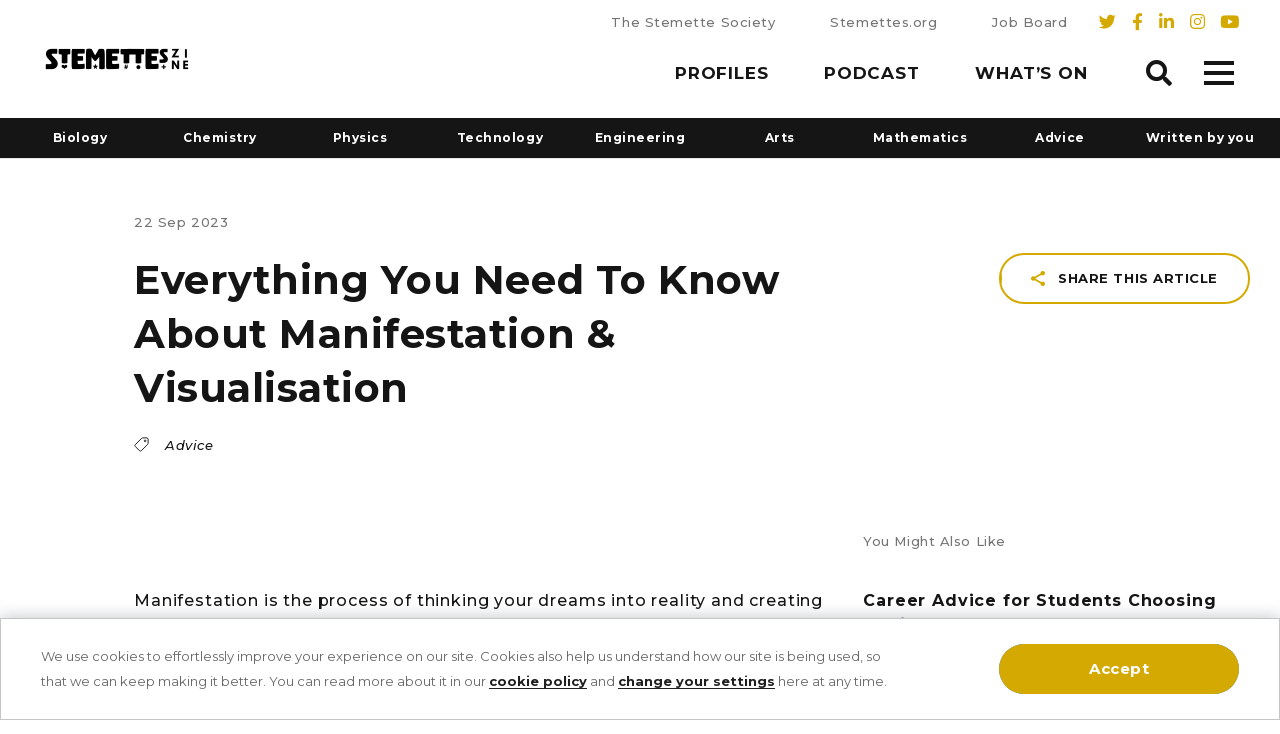

--- FILE ---
content_type: text/html; charset=UTF-8
request_url: https://stemettes.org/zine/articles/manifestation-visualisation/
body_size: 46009
content:
<!DOCTYPE html>
<html lang="en-GB" class="no-js no-svg">
<head>
<style>body{opacity:0;}</style>
<meta charset="UTF-8">
<meta name="viewport" content="width=device-width, initial-scale=1, viewport-fit=cover">
<link rel="profile" href="https://gmpg.org/xfn/11">
<link rel="preconnect" href="https://fonts.gstatic.com">

<link rel="apple-touch-icon" sizes="180x180" href="/apple-touch-icon.png">
<link rel="icon" type="image/png" sizes="32x32" href="/favicon-32x32.png">
<link rel="icon" type="image/png" sizes="16x16" href="/favicon-16x16.png">
<link rel="manifest" href="/site.webmanifest">
<link rel="mask-icon" href="/safari-pinned-tab.svg" color="#151515">
<meta name="msapplication-TileColor" content="#ffffff">
<meta name="theme-color" content="#ffffff">

<script>
  window.Tether = {};
</script>
<script>
(function(html){html.className = html.className.replace(/\bno-js\b/,'js')})(document.documentElement);
//# sourceURL=twentyseventeen_javascript_detection
</script>
<meta name='robots' content='index, follow, max-image-preview:large, max-snippet:-1, max-video-preview:-1' />
<meta name="dlm-version" content="5.1.6">
	<!-- This site is optimized with the Yoast SEO plugin v26.8 - https://yoast.com/product/yoast-seo-wordpress/ -->
	<title>Everything You Need To Know About Manifestation &amp; Visualisation - The Stemettes Zine</title>
	<meta name="description" content="Ever wondered how you can make your dreams come true? Learn all about manifestation and visualisation here." />
	<link rel="canonical" href="https://stemettes.org/zine/articles/manifestation-visualisation/" />
	<meta property="og:locale" content="en_GB" />
	<meta property="og:type" content="article" />
	<meta property="og:title" content="Everything You Need To Know About Manifestation &amp; Visualisation - The Stemettes Zine" />
	<meta property="og:description" content="Ever wondered how you can make your dreams come true? Learn all about manifestation and visualisation here." />
	<meta property="og:url" content="https://stemettes.org/zine/articles/manifestation-visualisation/" />
	<meta property="og:site_name" content="The Stemettes Zine" />
	<meta property="article:modified_time" content="2025-11-17T12:24:35+00:00" />
	<meta property="og:image" content="https://stemettes.org/zine/wp-content/uploads/sites/3/2023/09/Untitled-design2.jpg" />
	<meta property="og:image:width" content="2000" />
	<meta property="og:image:height" content="2000" />
	<meta property="og:image:type" content="image/jpeg" />
	<meta name="twitter:card" content="summary_large_image" />
	<meta name="twitter:label1" content="Estimated reading time" />
	<meta name="twitter:data1" content="3 minutes" />
	<script type="application/ld+json" class="yoast-schema-graph">{"@context":"https://schema.org","@graph":[{"@type":"WebPage","@id":"https://stemettes.org/zine/articles/manifestation-visualisation/","url":"https://stemettes.org/zine/articles/manifestation-visualisation/","name":"Everything You Need To Know About Manifestation & Visualisation - The Stemettes Zine","isPartOf":{"@id":"https://stemettes.org/zine/#website"},"primaryImageOfPage":{"@id":"https://stemettes.org/zine/articles/manifestation-visualisation/#primaryimage"},"image":{"@id":"https://stemettes.org/zine/articles/manifestation-visualisation/#primaryimage"},"thumbnailUrl":"https://stemettes.org/zine/wp-content/uploads/sites/3/2023/09/Untitled-design2.jpg","datePublished":"2023-09-22T10:46:56+00:00","dateModified":"2025-11-17T12:24:35+00:00","description":"Ever wondered how you can make your dreams come true? Learn all about manifestation and visualisation here.","breadcrumb":{"@id":"https://stemettes.org/zine/articles/manifestation-visualisation/#breadcrumb"},"inLanguage":"en-GB","potentialAction":[{"@type":"ReadAction","target":["https://stemettes.org/zine/articles/manifestation-visualisation/"]}]},{"@type":"ImageObject","inLanguage":"en-GB","@id":"https://stemettes.org/zine/articles/manifestation-visualisation/#primaryimage","url":"https://stemettes.org/zine/wp-content/uploads/sites/3/2023/09/Untitled-design2.jpg","contentUrl":"https://stemettes.org/zine/wp-content/uploads/sites/3/2023/09/Untitled-design2.jpg","width":2000,"height":2000},{"@type":"BreadcrumbList","@id":"https://stemettes.org/zine/articles/manifestation-visualisation/#breadcrumb","itemListElement":[{"@type":"ListItem","position":1,"name":"Home","item":"https://stemettes.org/zine/"},{"@type":"ListItem","position":2,"name":"Everything You Need To Know About Manifestation &#038; Visualisation"}]},{"@type":"WebSite","@id":"https://stemettes.org/zine/#website","url":"https://stemettes.org/zine/","name":"The Stemettes Zine","description":"","potentialAction":[{"@type":"SearchAction","target":{"@type":"EntryPoint","urlTemplate":"https://stemettes.org/zine/?s={search_term_string}"},"query-input":{"@type":"PropertyValueSpecification","valueRequired":true,"valueName":"search_term_string"}}],"inLanguage":"en-GB"},false]}</script>
	<!-- / Yoast SEO plugin. -->


<link rel='dns-prefetch' href='//player.vimeo.com' />
<link rel='dns-prefetch' href='//code.jquery.com' />
<link rel='dns-prefetch' href='//www.googletagmanager.com' />
<link rel="alternate" type="application/rss+xml" title="The Stemettes Zine &raquo; Feed" href="https://stemettes.org/zine/feed/" />
<link rel="alternate" type="application/rss+xml" title="The Stemettes Zine &raquo; Comments Feed" href="https://stemettes.org/zine/comments/feed/" />
<link rel="alternate" title="oEmbed (JSON)" type="application/json+oembed" href="https://stemettes.org/zine/wp-json/oembed/1.0/embed?url=https%3A%2F%2Fstemettes.org%2Fzine%2Farticles%2Fmanifestation-visualisation%2F" />
<link rel="alternate" title="oEmbed (XML)" type="text/xml+oembed" href="https://stemettes.org/zine/wp-json/oembed/1.0/embed?url=https%3A%2F%2Fstemettes.org%2Fzine%2Farticles%2Fmanifestation-visualisation%2F&#038;format=xml" />
<style id='wp-img-auto-sizes-contain-inline-css' type='text/css'>
img:is([sizes=auto i],[sizes^="auto," i]){contain-intrinsic-size:3000px 1500px}
/*# sourceURL=wp-img-auto-sizes-contain-inline-css */
</style>
<link rel='stylesheet' id='filterable_search_request_styles-css' href='https://stemettes.org/zine/wp-content/plugins/filterable-search/filterable_search.css?ver=9963c235dd333b1e8b28afb3b27770da' type='text/css' media='all' />
<link rel='stylesheet' id='sbi_styles-css' href='https://stemettes.org/zine/wp-content/plugins/instagram-feed/css/sbi-styles.min.css?ver=6.10.0' type='text/css' media='all' />
<style id='wp-emoji-styles-inline-css' type='text/css'>

	img.wp-smiley, img.emoji {
		display: inline !important;
		border: none !important;
		box-shadow: none !important;
		height: 1em !important;
		width: 1em !important;
		margin: 0 0.07em !important;
		vertical-align: -0.1em !important;
		background: none !important;
		padding: 0 !important;
	}
/*# sourceURL=wp-emoji-styles-inline-css */
</style>
<link rel='stylesheet' id='wp-block-library-css' href='https://stemettes.org/zine/wp-includes/css/dist/block-library/style.min.css?ver=9963c235dd333b1e8b28afb3b27770da' type='text/css' media='all' />
<style id='global-styles-inline-css' type='text/css'>
:root{--wp--preset--aspect-ratio--square: 1;--wp--preset--aspect-ratio--4-3: 4/3;--wp--preset--aspect-ratio--3-4: 3/4;--wp--preset--aspect-ratio--3-2: 3/2;--wp--preset--aspect-ratio--2-3: 2/3;--wp--preset--aspect-ratio--16-9: 16/9;--wp--preset--aspect-ratio--9-16: 9/16;--wp--preset--color--black: #000000;--wp--preset--color--cyan-bluish-gray: #abb8c3;--wp--preset--color--white: #ffffff;--wp--preset--color--pale-pink: #f78da7;--wp--preset--color--vivid-red: #cf2e2e;--wp--preset--color--luminous-vivid-orange: #ff6900;--wp--preset--color--luminous-vivid-amber: #fcb900;--wp--preset--color--light-green-cyan: #7bdcb5;--wp--preset--color--vivid-green-cyan: #00d084;--wp--preset--color--pale-cyan-blue: #8ed1fc;--wp--preset--color--vivid-cyan-blue: #0693e3;--wp--preset--color--vivid-purple: #9b51e0;--wp--preset--gradient--vivid-cyan-blue-to-vivid-purple: linear-gradient(135deg,rgb(6,147,227) 0%,rgb(155,81,224) 100%);--wp--preset--gradient--light-green-cyan-to-vivid-green-cyan: linear-gradient(135deg,rgb(122,220,180) 0%,rgb(0,208,130) 100%);--wp--preset--gradient--luminous-vivid-amber-to-luminous-vivid-orange: linear-gradient(135deg,rgb(252,185,0) 0%,rgb(255,105,0) 100%);--wp--preset--gradient--luminous-vivid-orange-to-vivid-red: linear-gradient(135deg,rgb(255,105,0) 0%,rgb(207,46,46) 100%);--wp--preset--gradient--very-light-gray-to-cyan-bluish-gray: linear-gradient(135deg,rgb(238,238,238) 0%,rgb(169,184,195) 100%);--wp--preset--gradient--cool-to-warm-spectrum: linear-gradient(135deg,rgb(74,234,220) 0%,rgb(151,120,209) 20%,rgb(207,42,186) 40%,rgb(238,44,130) 60%,rgb(251,105,98) 80%,rgb(254,248,76) 100%);--wp--preset--gradient--blush-light-purple: linear-gradient(135deg,rgb(255,206,236) 0%,rgb(152,150,240) 100%);--wp--preset--gradient--blush-bordeaux: linear-gradient(135deg,rgb(254,205,165) 0%,rgb(254,45,45) 50%,rgb(107,0,62) 100%);--wp--preset--gradient--luminous-dusk: linear-gradient(135deg,rgb(255,203,112) 0%,rgb(199,81,192) 50%,rgb(65,88,208) 100%);--wp--preset--gradient--pale-ocean: linear-gradient(135deg,rgb(255,245,203) 0%,rgb(182,227,212) 50%,rgb(51,167,181) 100%);--wp--preset--gradient--electric-grass: linear-gradient(135deg,rgb(202,248,128) 0%,rgb(113,206,126) 100%);--wp--preset--gradient--midnight: linear-gradient(135deg,rgb(2,3,129) 0%,rgb(40,116,252) 100%);--wp--preset--font-size--small: 13px;--wp--preset--font-size--medium: 20px;--wp--preset--font-size--large: 36px;--wp--preset--font-size--x-large: 42px;--wp--preset--spacing--20: 0.44rem;--wp--preset--spacing--30: 0.67rem;--wp--preset--spacing--40: 1rem;--wp--preset--spacing--50: 1.5rem;--wp--preset--spacing--60: 2.25rem;--wp--preset--spacing--70: 3.38rem;--wp--preset--spacing--80: 5.06rem;--wp--preset--shadow--natural: 6px 6px 9px rgba(0, 0, 0, 0.2);--wp--preset--shadow--deep: 12px 12px 50px rgba(0, 0, 0, 0.4);--wp--preset--shadow--sharp: 6px 6px 0px rgba(0, 0, 0, 0.2);--wp--preset--shadow--outlined: 6px 6px 0px -3px rgb(255, 255, 255), 6px 6px rgb(0, 0, 0);--wp--preset--shadow--crisp: 6px 6px 0px rgb(0, 0, 0);}:where(.is-layout-flex){gap: 0.5em;}:where(.is-layout-grid){gap: 0.5em;}body .is-layout-flex{display: flex;}.is-layout-flex{flex-wrap: wrap;align-items: center;}.is-layout-flex > :is(*, div){margin: 0;}body .is-layout-grid{display: grid;}.is-layout-grid > :is(*, div){margin: 0;}:where(.wp-block-columns.is-layout-flex){gap: 2em;}:where(.wp-block-columns.is-layout-grid){gap: 2em;}:where(.wp-block-post-template.is-layout-flex){gap: 1.25em;}:where(.wp-block-post-template.is-layout-grid){gap: 1.25em;}.has-black-color{color: var(--wp--preset--color--black) !important;}.has-cyan-bluish-gray-color{color: var(--wp--preset--color--cyan-bluish-gray) !important;}.has-white-color{color: var(--wp--preset--color--white) !important;}.has-pale-pink-color{color: var(--wp--preset--color--pale-pink) !important;}.has-vivid-red-color{color: var(--wp--preset--color--vivid-red) !important;}.has-luminous-vivid-orange-color{color: var(--wp--preset--color--luminous-vivid-orange) !important;}.has-luminous-vivid-amber-color{color: var(--wp--preset--color--luminous-vivid-amber) !important;}.has-light-green-cyan-color{color: var(--wp--preset--color--light-green-cyan) !important;}.has-vivid-green-cyan-color{color: var(--wp--preset--color--vivid-green-cyan) !important;}.has-pale-cyan-blue-color{color: var(--wp--preset--color--pale-cyan-blue) !important;}.has-vivid-cyan-blue-color{color: var(--wp--preset--color--vivid-cyan-blue) !important;}.has-vivid-purple-color{color: var(--wp--preset--color--vivid-purple) !important;}.has-black-background-color{background-color: var(--wp--preset--color--black) !important;}.has-cyan-bluish-gray-background-color{background-color: var(--wp--preset--color--cyan-bluish-gray) !important;}.has-white-background-color{background-color: var(--wp--preset--color--white) !important;}.has-pale-pink-background-color{background-color: var(--wp--preset--color--pale-pink) !important;}.has-vivid-red-background-color{background-color: var(--wp--preset--color--vivid-red) !important;}.has-luminous-vivid-orange-background-color{background-color: var(--wp--preset--color--luminous-vivid-orange) !important;}.has-luminous-vivid-amber-background-color{background-color: var(--wp--preset--color--luminous-vivid-amber) !important;}.has-light-green-cyan-background-color{background-color: var(--wp--preset--color--light-green-cyan) !important;}.has-vivid-green-cyan-background-color{background-color: var(--wp--preset--color--vivid-green-cyan) !important;}.has-pale-cyan-blue-background-color{background-color: var(--wp--preset--color--pale-cyan-blue) !important;}.has-vivid-cyan-blue-background-color{background-color: var(--wp--preset--color--vivid-cyan-blue) !important;}.has-vivid-purple-background-color{background-color: var(--wp--preset--color--vivid-purple) !important;}.has-black-border-color{border-color: var(--wp--preset--color--black) !important;}.has-cyan-bluish-gray-border-color{border-color: var(--wp--preset--color--cyan-bluish-gray) !important;}.has-white-border-color{border-color: var(--wp--preset--color--white) !important;}.has-pale-pink-border-color{border-color: var(--wp--preset--color--pale-pink) !important;}.has-vivid-red-border-color{border-color: var(--wp--preset--color--vivid-red) !important;}.has-luminous-vivid-orange-border-color{border-color: var(--wp--preset--color--luminous-vivid-orange) !important;}.has-luminous-vivid-amber-border-color{border-color: var(--wp--preset--color--luminous-vivid-amber) !important;}.has-light-green-cyan-border-color{border-color: var(--wp--preset--color--light-green-cyan) !important;}.has-vivid-green-cyan-border-color{border-color: var(--wp--preset--color--vivid-green-cyan) !important;}.has-pale-cyan-blue-border-color{border-color: var(--wp--preset--color--pale-cyan-blue) !important;}.has-vivid-cyan-blue-border-color{border-color: var(--wp--preset--color--vivid-cyan-blue) !important;}.has-vivid-purple-border-color{border-color: var(--wp--preset--color--vivid-purple) !important;}.has-vivid-cyan-blue-to-vivid-purple-gradient-background{background: var(--wp--preset--gradient--vivid-cyan-blue-to-vivid-purple) !important;}.has-light-green-cyan-to-vivid-green-cyan-gradient-background{background: var(--wp--preset--gradient--light-green-cyan-to-vivid-green-cyan) !important;}.has-luminous-vivid-amber-to-luminous-vivid-orange-gradient-background{background: var(--wp--preset--gradient--luminous-vivid-amber-to-luminous-vivid-orange) !important;}.has-luminous-vivid-orange-to-vivid-red-gradient-background{background: var(--wp--preset--gradient--luminous-vivid-orange-to-vivid-red) !important;}.has-very-light-gray-to-cyan-bluish-gray-gradient-background{background: var(--wp--preset--gradient--very-light-gray-to-cyan-bluish-gray) !important;}.has-cool-to-warm-spectrum-gradient-background{background: var(--wp--preset--gradient--cool-to-warm-spectrum) !important;}.has-blush-light-purple-gradient-background{background: var(--wp--preset--gradient--blush-light-purple) !important;}.has-blush-bordeaux-gradient-background{background: var(--wp--preset--gradient--blush-bordeaux) !important;}.has-luminous-dusk-gradient-background{background: var(--wp--preset--gradient--luminous-dusk) !important;}.has-pale-ocean-gradient-background{background: var(--wp--preset--gradient--pale-ocean) !important;}.has-electric-grass-gradient-background{background: var(--wp--preset--gradient--electric-grass) !important;}.has-midnight-gradient-background{background: var(--wp--preset--gradient--midnight) !important;}.has-small-font-size{font-size: var(--wp--preset--font-size--small) !important;}.has-medium-font-size{font-size: var(--wp--preset--font-size--medium) !important;}.has-large-font-size{font-size: var(--wp--preset--font-size--large) !important;}.has-x-large-font-size{font-size: var(--wp--preset--font-size--x-large) !important;}
/*# sourceURL=global-styles-inline-css */
</style>

<style id='classic-theme-styles-inline-css' type='text/css'>
/*! This file is auto-generated */
.wp-block-button__link{color:#fff;background-color:#32373c;border-radius:9999px;box-shadow:none;text-decoration:none;padding:calc(.667em + 2px) calc(1.333em + 2px);font-size:1.125em}.wp-block-file__button{background:#32373c;color:#fff;text-decoration:none}
/*# sourceURL=/wp-includes/css/classic-themes.min.css */
</style>
<link rel='stylesheet' id='contact-form-7-css' href='https://stemettes.org/zine/wp-content/plugins/contact-form-7/includes/css/styles.css?ver=6.1.4' type='text/css' media='all' />
<link rel='stylesheet' id='wpsm_ac-font-awesome-front-css' href='https://stemettes.org/zine/wp-content/plugins/responsive-accordion-and-collapse/css/font-awesome/css/font-awesome.min.css?ver=9963c235dd333b1e8b28afb3b27770da' type='text/css' media='all' />
<link rel='stylesheet' id='wpsm_ac_bootstrap-front-css' href='https://stemettes.org/zine/wp-content/plugins/responsive-accordion-and-collapse/css/bootstrap-front.css?ver=9963c235dd333b1e8b28afb3b27770da' type='text/css' media='all' />
<link rel='stylesheet' id='quick-cookie-consent-css' href='https://stemettes.org/zine/wp-content/plugins/quick-cookie-consent/public/css/quick-cookie-consent-public.css?ver=1.0.0' type='text/css' media='all' />
<link rel='stylesheet' id='bootstrapCSS-css' href='https://stemettes.org/zine/wp-content/themes/twentyseventeenzine-child/assets/css/bootstrapnew.min.css?ver=9963c235dd333b1e8b28afb3b27770da' type='text/css' media='all' />
<link rel='stylesheet' id='selectize-css' href='https://stemettes.org/zine/wp-content/themes/twentyseventeenzine-child/assets/css/selectize.css?ver=9963c235dd333b1e8b28afb3b27770da' type='text/css' media='all' />
<link rel='stylesheet' id='futura-ef-css' href='https://stemettes.org/zine/wp-content/themes/twentyseventeenzine-child/assets/css/futura-ef.css?ver=9963c235dd333b1e8b28afb3b27770da' type='text/css' media='all' />
<link rel='stylesheet' id='fontAwesomeMin-css' href='https://stemettes.org/zine/wp-content/themes/twentyseventeenzine-child/assets/css/fontawesome.min.css?ver=9963c235dd333b1e8b28afb3b27770da' type='text/css' media='all' />
<link rel='stylesheet' id='regular-css' href='https://stemettes.org/zine/wp-content/themes/twentyseventeenzine-child/assets/css/regular.min.css?ver=9963c235dd333b1e8b28afb3b27770da' type='text/css' media='all' />
<link rel='stylesheet' id='solid-css' href='https://stemettes.org/zine/wp-content/themes/twentyseventeenzine-child/assets/css/solid.min.css?ver=9963c235dd333b1e8b28afb3b27770da' type='text/css' media='all' />
<link rel='stylesheet' id='brands-css' href='https://stemettes.org/zine/wp-content/themes/twentyseventeenzine-child/assets/css/brands.min.css?ver=9963c235dd333b1e8b28afb3b27770da' type='text/css' media='all' />
<link rel='stylesheet' id='jqueryuiCss-css' href='//code.jquery.com/ui/1.12.1/themes/base/jquery-ui.css?ver=9963c235dd333b1e8b28afb3b27770da' type='text/css' media='all' />
<link rel='stylesheet' id='animate-css' href='https://stemettes.org/zine/wp-content/themes/twentyseventeenzine-child/assets/css/animate.css?ver=9963c235dd333b1e8b28afb3b27770da' type='text/css' media='all' />
<link rel='stylesheet' id='childStyle-css' href='https://stemettes.org/zine/wp-content/themes/twentyseventeenzine-child/assets/css/custom.css?ver=9963c235dd333b1e8b28afb3b27770da' type='text/css' media='all' />
<link rel='stylesheet' id='woocommerceCSS-css' href='https://stemettes.org/zine/wp-content/themes/twentyseventeenzine-child/assets/css/woocommerce.css?ver=9963c235dd333b1e8b28afb3b27770da' type='text/css' media='all' />
<link rel='stylesheet' id='themeStyle-css' href='https://stemettes.org/zine/wp-content/themes/twentyseventeenzine-child/assets/css/themeStyle.css?ver=9963c235dd333b1e8b28afb3b27770da' type='text/css' media='all' />
<link rel='stylesheet' id='twentyseventeen-style-css' href='https://stemettes.org/zine/wp-content/themes/twentyseventeenzine-child/style.css?ver=20251202' type='text/css' media='all' />
<link rel='stylesheet' id='twentyseventeen-block-style-css' href='https://stemettes.org/zine/wp-content/themes/twentyseventeen/assets/css/blocks.css?ver=20240729' type='text/css' media='all' />
<script src="https://stemettes.org/zine/wp-includes/js/jquery/jquery.min.js?ver=3.7.1" id="jquery-core-js"></script>
<script src="https://stemettes.org/zine/wp-includes/js/jquery/jquery-migrate.min.js?ver=3.4.1" id="jquery-migrate-js"></script>
<script src="https://stemettes.org/zine/wp-content/plugins/filterable-search/filterable_search.js?ver=9963c235dd333b1e8b28afb3b27770da" id="filterable_search_request_script-js"></script>
<script id="twentyseventeen-global-js-extra">
var twentyseventeenScreenReaderText = {"quote":"\u003Csvg class=\"icon icon-quote-right\" aria-hidden=\"true\" role=\"img\"\u003E \u003Cuse href=\"#icon-quote-right\" xlink:href=\"#icon-quote-right\"\u003E\u003C/use\u003E \u003C/svg\u003E"};
//# sourceURL=twentyseventeen-global-js-extra
</script>
<script src="https://stemettes.org/zine/wp-content/themes/twentyseventeenzine-child/assets/js/global.js?ver=20211130" id="twentyseventeen-global-js" defer data-wp-strategy="defer"></script>

<!-- Google tag (gtag.js) snippet added by Site Kit -->
<!-- Google Analytics snippet added by Site Kit -->
<script src="https://www.googletagmanager.com/gtag/js?id=G-4TY7Z9JKC2" id="google_gtagjs-js" async></script>
<script id="google_gtagjs-js-after">
window.dataLayer = window.dataLayer || [];function gtag(){dataLayer.push(arguments);}
gtag("set","linker",{"domains":["stemettes.org"]});
gtag("js", new Date());
gtag("set", "developer_id.dZTNiMT", true);
gtag("config", "G-4TY7Z9JKC2");
//# sourceURL=google_gtagjs-js-after
</script>
<link rel="https://api.w.org/" href="https://stemettes.org/zine/wp-json/" /><link rel="EditURI" type="application/rsd+xml" title="RSD" href="https://stemettes.org/zine/xmlrpc.php?rsd" />
<meta name="generator" content="Site Kit by Google 1.170.0" /><meta name="generator" content="performance-lab 4.0.1; plugins: ">
<script type="text/javascript">
          var ajaxurl = "https://stemettes.org/zine/wp-admin/admin-ajax.php";
        </script><meta name="google-site-verification" content="nBoDSE62xPxLyMcqc_JxioS3PySxJrV-477_MlmVhtg"><meta name="google-site-verification" content="1XNEDbqXaMo_Vfln7N9DqWHP1i6E24JChe48jNazWhw"><meta name="google-site-verification" content="WXEbuWSU3ubeKYZ9vDzViUQki0PMsToNRWTWU6_IK6M"><meta name="google-site-verification" content="c85PM52PmDWS6BEUXCgxD3T6Ee5-7fu_sVX3KuJNCvE"><style>.recentcomments a{display:inline !important;padding:0 !important;margin:0 !important;}</style><link rel="icon" href="https://stemettes.org/zine/wp-content/uploads/sites/3/2023/11/cropped-Favicon_128x128_New-32x32.png" sizes="32x32" />
<link rel="icon" href="https://stemettes.org/zine/wp-content/uploads/sites/3/2023/11/cropped-Favicon_128x128_New-192x192.png" sizes="192x192" />
<link rel="apple-touch-icon" href="https://stemettes.org/zine/wp-content/uploads/sites/3/2023/11/cropped-Favicon_128x128_New-180x180.png" />
<meta name="msapplication-TileImage" content="https://stemettes.org/zine/wp-content/uploads/sites/3/2023/11/cropped-Favicon_128x128_New-270x270.png" />
<link rel='stylesheet' id='yasrcss-css' href='https://stemettes.org/zine/wp-content/plugins/yet-another-stars-rating/includes/css/yasr.css?ver=3.4.15' type='text/css' media='all' />
<style id='yasrcss-inline-css' type='text/css'>

            .yasr-star-rating {
                background-image: url('https://stemettes.org/zine/wp-content/plugins/yet-another-stars-rating/includes/img/star_0.svg');
            }
            .yasr-star-rating .yasr-star-value {
                background: url('https://stemettes.org/zine/wp-content/plugins/yet-another-stars-rating/includes/img/star_1.svg') ;
            }
/*# sourceURL=yasrcss-inline-css */
</style>
<link rel='stylesheet' id='slick-css' href='https://stemettes.org/zine/wp-content/themes/twentyseventeenzine-child/assets/css/slick.css?ver=9963c235dd333b1e8b28afb3b27770da' type='text/css' media='all' />
<link rel='stylesheet' id='lightbox-css' href='https://stemettes.org/zine/wp-content/themes/twentyseventeenzine-child/assets/css/lightbox.css?ver=9963c235dd333b1e8b28afb3b27770da' type='text/css' media='all' />
<link rel='stylesheet' id='responsive-css' href='https://stemettes.org/zine/wp-content/themes/twentyseventeenzine-child/assets/css/responsive.css?ver=9963c235dd333b1e8b28afb3b27770da' type='text/css' media='all' />
<link rel='stylesheet' id='woocommerceResponsive-css' href='https://stemettes.org/zine/wp-content/themes/twentyseventeenzine-child/assets/css/woocommerce-responsive.css?ver=9963c235dd333b1e8b28afb3b27770da' type='text/css' media='all' />
</head>
 
 
<body data-rsssl=1 class="wp-singular articles-template-default single single-articles postid-17042 wp-embed-responsive wp-theme-twentyseventeen wp-child-theme-twentyseventeenzine-child bodylock has-header-image has-sidebar colors-light">
	
<img src="https://stemettes.org/zine/wp-content/uploads/sites/3/2023/09/Untitled-design2-900x900.jpg" class="hidden hidden-for-linkedin" />
 
<div id="scrollToTop"></div>

<header class="container-fluid header">
    <div class="container">
        <div class="row">
            <div class="col-8 col-sm-4 col-md-4 col-lg-3">
                <a href="https://stemettes.org/zine" id="logo-main">
                     
                   
                    <img src="https://stemettes.org/zine/wp-content/uploads/sites/3/2023/10/ZINE-LOGO-MOCK-UP-310x64.png" width="0" height="0" class="w-auto h-auto" alt="Stemettes Zine logo on a transparent background."/>
                </a>
            </div>

            <nav class="col-4 col-sm-8 col-md-8 col-lg-9 title">
				<div class="nav-top float-right">
					<div class="menu-top-menu-container"><ul id="menu-top-menu" class="menu"><li id="menu-item-216" class="menu-item menu-item-type-post_type menu-item-object-page menu-item-216"><a href="https://stemettes.org/zine/stemette-society/">The Stemette Society</a></li>
<li id="menu-item-14148" class="menu-item menu-item-type-custom menu-item-object-custom menu-item-14148"><a href="https://stemettes.org/">Stemettes.org</a></li>
<li id="menu-item-14149" class="menu-item menu-item-type-custom menu-item-object-custom menu-item-14149"><a href="https://stemettes.org/zine/jobs/">Job Board</a></li>
</ul></div>					
					<ul class="social-media">
                        
                            <li>
                                <a href="https://twitter.com/Stemettes" class="fab fa-twitter" target="blank">
                                </a>
                            </li>

                        
                            <li>
                                <a href="https://www.facebook.com/Stemettes" class="fab fa-facebook-f" target="blank">
                                </a>
                            </li>

                        
                            <li>
                                <a href="https://www.linkedin.com/company/stemettes/" class="fab fa-linkedin-in" target="blank">
                                </a>
                            </li>

                        
                            <li>
                                <a href="https://www.instagram.com/stemettes/" class="fab fa-instagram" target="blank">
                                </a>
                            </li>

                        
                            <li>
                                <a href="https://www.youtube.com/user/Stemettes" class="fab fa-youtube" target="blank">
                                </a>
                            </li>

                                            </ul>
				</div>
				<div class="nav-bottom float-left w-100  d-flex align-items-center justify-content-end ml-auto">
					<div class="search-bar float-left w-100 position-absolute">
						<div class="search-form-main float-left w-100 d-block">
							<form role="search" method="get" class="search-form  float-left w-100 d-block position-relative" action="https://stemettes.org/zine/">
								<input type="search" class="search-field float-left w-100 d-block" placeholder="Search for articles, events and jobs" value="" name="s" />
								<button type="submit" class="search-submit position-absolute"><i class="far fa-search"></i></button>
							</form>
						</div>
					</div>
				
					<div class="menu-main-menu-container"><ul id="menu-main-menu" class="menu"><li id="menu-item-440" class="menu-item menu-item-type-taxonomy menu-item-object-articles_categories menu-item-440"><a href="https://stemettes.org/zine/articles-category/profile/">Profiles</a></li>
<li id="menu-item-18013" class="menu-item menu-item-type-post_type menu-item-object-page menu-item-18013"><a href="https://stemettes.org/zine/podcast/">Podcast</a></li>
<li id="menu-item-16924" class="menu-item menu-item-type-custom menu-item-object-custom menu-item-16924"><a href="https://stemettes.org/events/">What&#8217;s On</a></li>
</ul></div>
					<a href="#" id="searchMenu">
						<i class="fas fa-search"></i>
						
						<div class="search-lines">
							<span></span>
							<span></span>
							<span></span>
						</div>
					</a>
					
					<a href="#" id="burgerMenu">
						<span></span>
						<span></span>
						<span></span>
					</a>
				</div>
            </nav>
        </div>
    </div>
</header>
	
<div class="container-fluid topics-nav-container no-margin no-padding">
    <div class="row">
        <div class="col-12">
            <div class="topics-nav-inner">
                <span class="label">Just Browsing:</span>

                <div class="menu-topics-menu-container"><ul id="menu-topics-menu" class="menu"><li id="menu-item-13944" class="menu-item menu-item-type-custom menu-item-object-custom menu-item-13944"><a href="https://stemettes.org/zine/articles-category/biology/">Biology</a></li>
<li id="menu-item-13943" class="menu-item menu-item-type-custom menu-item-object-custom menu-item-13943"><a href="https://stemettes.org/zine/articles-category/chemistry/">Chemistry</a></li>
<li id="menu-item-391" class="menu-item menu-item-type-taxonomy menu-item-object-articles_categories menu-item-391"><a href="https://stemettes.org/zine/articles-category/physics/">Physics</a></li>
<li id="menu-item-364" class="menu-item menu-item-type-taxonomy menu-item-object-articles_categories menu-item-364"><a href="https://stemettes.org/zine/articles-category/technology/">Technology</a></li>
<li id="menu-item-365" class="menu-item menu-item-type-taxonomy menu-item-object-articles_categories menu-item-365"><a href="https://stemettes.org/zine/articles-category/engineering/">Engineering</a></li>
<li id="menu-item-18014" class="menu-item menu-item-type-taxonomy menu-item-object-articles_categories menu-item-18014"><a href="https://stemettes.org/zine/articles-category/steam/">Arts</a></li>
<li id="menu-item-369" class="menu-item menu-item-type-taxonomy menu-item-object-articles_categories menu-item-369"><a href="https://stemettes.org/zine/articles-category/mathematics/">Mathematics</a></li>
<li id="menu-item-363" class="menu-item menu-item-type-taxonomy menu-item-object-articles_categories menu-item-363"><a href="https://stemettes.org/zine/articles-category/advice/">Advice</a></li>
<li id="menu-item-19197" class="menu-item menu-item-type-taxonomy menu-item-object-articles_categories menu-item-19197"><a href="https://stemettes.org/zine/articles-category/writtenbyyou/">Written by you</a></li>
</ul></div>            </div>
        </div>
    </div>
</div>

<div class="container-fluid mobile-menu position-fixed">
	<div class="container header-container">
        <div class="row">
            <div class="col-4 col-sm-4 col-md-4 col-lg-3">
                <a href="https://stemettes.org/zine" id="logo-main">
                     
                   
                    <img src="https://stemettes.org/zine/wp-content/uploads/sites/3/2023/10/ZINE-LOGO-MOCK-UP-310x64.png" width="0" height="0" class="w-auto h-auto" alt="Stemettes Zine logo on a transparent background."/>
                </a>
            </div>

            <nav class="col-8 col-sm-8 col-md-8 col-lg-9 title">
				<div class="nav-bottom float-left w-100  d-flex align-items-center justify-content-end ml-auto">
										
					<a href="#" id="burgerMenu">
						<span></span>
						<span></span>
						<span></span>
					</a>
				</div>
            </nav>
        </div>
    </div>
	
	<div class="container h-100">
		<div class="row h-100">
			<div class="col-12 col-md-5">
				<div class="menu-left-container">
					<div class="mobile-menu-inner float-left w-100 d-block ">
						<div class="menu-mega-menu-container"><ul id="menu-mega-menu" class="menu"><li id="menu-item-378" class="menu-item menu-item-type-post_type menu-item-object-page menu-item-378"><a href="https://stemettes.org/zine/explore-the-zine/">Explore</a></li>
<li id="menu-item-12652" class="menu-item menu-item-type-post_type menu-item-object-page menu-item-12652"><a href="https://stemettes.org/zine/jobs/">Jobs</a></li>
<li id="menu-item-16582" class="menu-item menu-item-type-post_type menu-item-object-page menu-item-16582"><a href="https://stemettes.org/zine/podcast/">Stemettes Podcast</a></li>
<li id="menu-item-13897" class="menu-item menu-item-type-post_type menu-item-object-page menu-item-13897"><a href="https://stemettes.org/zine/stemettes-takeaway-menus/">Stemettes Takeaway Menus</a></li>
</ul></div>					</div>
					
					<div class="tags-browse float-left w-100 d-block">
						<span class="title float-left w-100 d-block">I'm just browsing...</span>
						
						<div class="tags-listing-menu float-left w-100 d-block">

							<div class="menu-topics-menu-container"><ul id="menu-topics-menu-1" class="menu"><li class="menu-item menu-item-type-custom menu-item-object-custom menu-item-13944"><a href="https://stemettes.org/zine/articles-category/biology/">Biology</a></li>
<li class="menu-item menu-item-type-custom menu-item-object-custom menu-item-13943"><a href="https://stemettes.org/zine/articles-category/chemistry/">Chemistry</a></li>
<li class="menu-item menu-item-type-taxonomy menu-item-object-articles_categories menu-item-391"><a href="https://stemettes.org/zine/articles-category/physics/">Physics</a></li>
<li class="menu-item menu-item-type-taxonomy menu-item-object-articles_categories menu-item-364"><a href="https://stemettes.org/zine/articles-category/technology/">Technology</a></li>
<li class="menu-item menu-item-type-taxonomy menu-item-object-articles_categories menu-item-365"><a href="https://stemettes.org/zine/articles-category/engineering/">Engineering</a></li>
<li class="menu-item menu-item-type-taxonomy menu-item-object-articles_categories menu-item-18014"><a href="https://stemettes.org/zine/articles-category/steam/">Arts</a></li>
<li class="menu-item menu-item-type-taxonomy menu-item-object-articles_categories menu-item-369"><a href="https://stemettes.org/zine/articles-category/mathematics/">Mathematics</a></li>
<li class="menu-item menu-item-type-taxonomy menu-item-object-articles_categories menu-item-363"><a href="https://stemettes.org/zine/articles-category/advice/">Advice</a></li>
<li class="menu-item menu-item-type-taxonomy menu-item-object-articles_categories menu-item-19197"><a href="https://stemettes.org/zine/articles-category/writtenbyyou/">Written by you</a></li>
</ul></div>							
						</div>
					</div>
					
					<div class="social-menu-bar float-left w-100 d-block">
						<span class="title float-left w-100 d-block">Stemettes on social</span>
						
						<ul class="social-media float-left w-100 d-block">
							
								<li>
									<a href="https://twitter.com/Stemettes" class="fab fa-twitter" target="blank">
									</a>
								</li>

							
								<li>
									<a href="https://www.facebook.com/Stemettes" class="fab fa-facebook-f" target="blank">
									</a>
								</li>

							
								<li>
									<a href="https://www.linkedin.com/company/stemettes/" class="fab fa-linkedin-in" target="blank">
									</a>
								</li>

							
								<li>
									<a href="https://www.instagram.com/stemettes/" class="fab fa-instagram" target="blank">
									</a>
								</li>

							
								<li>
									<a href="https://www.youtube.com/user/Stemettes" class="fab fa-youtube" target="blank">
									</a>
								</li>

													</ul>
					</div>
				</div>
			</div>
			
			<div class="col-12 col-md-1 hidden-768">
				<span class="menu-hr-line"></span>
			</div>
			
			<div class="col-12 col-md-3 col-lg-2">
				<div class="back-issues-menu float-left w-100 d-block">
					<span class="title float-left w-100 d-block">Back Issues</span>
					
					<ul class="menu-page-blocks float-left w-100 d-block">
													<li class="float-left w-100 d-block"><a href="https://stemettes.org/zine/articles-category/issue-146/"><strong>Issue 146</strong> </a></li>
													<li class="float-left w-100 d-block"><a href="https://stemettes.org/zine/articles-category/issue-145/"><strong>Issue 145</strong> </a></li>
													<li class="float-left w-100 d-block"><a href="https://stemettes.org/zine/articles-category/issue-144/"><strong>Issue 144</strong> </a></li>
													<li class="float-left w-100 d-block"><a href="https://stemettes.org/zine/articles-category/issue-143/"><strong>Issue 143</strong> </a></li>
													<li class="float-left w-100 d-block"><a href="https://stemettes.org/zine/articles-category/issue-142/"><strong>Issue 142</strong> </a></li>
												
						<li class="float-left w-100 d-block"><a class="back-link" href="https://stemettes.org/zine/back-issues/">Earlier Issues</a></li>
					</ul>
				</div>
			</div>
			
			<div class="col-12 col-md-1">
				<span class="menu-hr-line"></span>
			</div>
			
			<div class="col-12 col-md-3">
				<div class="menu-page-blocks">
				
										
					<article class="float-left w-100 position-relative">
						<div class="page-post-header-block">
														<a href="https://stemettes.org/zine/stemettes-society/"  class="post-thumbnail img-filter d-flex justify-content-center align-items-center">
																<img src="https://stemettes.org/zine/wp-content/uploads/sites/3/2025/04/logos-for-website.png" alt=""/>
							</a>
														
							<h4><a href="https://stemettes.org/zine/stemettes-society/" class="float-left w-100 d-block">The Stemette Society</a></h4>

							<div class="content float-left w-100">
							<p>Join the conversation in our closed social network for young women and non-binary folks.</p>
							</div>
						</div>
					</article>
					
										
				</div>
			</div>
		</div>
	</div>
</div>



<div class="container-fluid hero hero-plain">
	<div class="container">
		<div class="row anime-view">
			<div class="col-12 col-md-1"></div>
			<div class="col-12 col-md-11 to-animate no-delay">
				<span class="meta float-left w-100 d-block mt-auto">22 Sep 2023</span>
            </div>
        </div>
    	<div class="row anime-view">
			<div class="col-12 col-md-1"></div>
			<div class="col-12 col-md-7 to-animate no-delay">
				<h1 class="no-margin">
					                        Everything You Need To Know About Manifestation &#038; Visualisation                    				</h1>
				
				
					<div class="tags-listing">

											<span class="tag-inner">Advice<span class="spacer">•</span></span>
					
					</div>

				            </div>

			<div class="col-12 col-md-4 to-animate no-delay">
				<a href="#" class="btn btn-secondary float-right share-cta" data-link="https://stemettes.org/zine/articles/manifestation-visualisation/"><span class="icon"></span> Share this article</a>
			</div>
        </div>
    </div>
</div>



<div class="container-fluid standard-post blog-post-content">
	<div class="container">
    	<div class="row anime-view">
			<div class="col-12 col-md-1"></div>
        	<div class="col-12 col-md-7 to-animate">
				
								
            	<article class="flexible-row-block float-left w-100 d-block content blog-article">
					<p>Manifestation is the process of thinking your dreams into reality and creating something real from your imagination. When we give our energy and time to the positive thoughts that we think, then positive things are more likely to come into our lives. This is also known as the law of attraction and is simply the idea that what we give our focus to is what comes into our life.</p>
<p>You might be unsure of what you want. Maybe you don’t know what job you want, or whether you’d like to travel, or the activities you like &#8211; that’s fine too. Manifestation can be useful in figuring out what it is you want by taking the time to explore lots of different options.</p>
<p>Of course, it is not this simple, and there are many things that might mean a person can’t dedicate their time and energy to thinking this way. However, there are many small ways that everyone can dip their toes into the wonders of manifestation.</p>
<div class="sbi-embed-wrap">
<blockquote class="instagram-media sbi-embed" data-instgrm-captioned data-instgrm-permalink="https://www.instagram.com/p/CwxYdxzSqHq/?utm_source=ig_embed&amp;utm_campaign=loading" data-instgrm-version="14" style=" background:#FFF; border:0; border-radius:3px; box-shadow:0 0 1px 0 rgba(0,0,0,0.5),0 1px 10px 0 rgba(0,0,0,0.15); margin: 1px; max-width:525px; min-width:326px; padding:0; width:99.375%; width:-webkit-calc(100% - 2px); width:calc(100% - 2px);">
<div style="padding:16px;"> <a href="https://www.instagram.com/p/CwxYdxzSqHq/?utm_source=ig_embed&amp;utm_campaign=loading" style=" background:#FFFFFF; line-height:0; padding:0 0; text-align:center; text-decoration:none; width:100%;" target="_blank"> </p>
<div style=" display: flex; flex-direction: row; align-items: center;">
<div style="background-color: #F4F4F4; border-radius: 50%; flex-grow: 0; height: 40px; margin-right: 14px; width: 40px;"></div>
<div style="display: flex; flex-direction: column; flex-grow: 1; justify-content: center;">
<div style=" background-color: #F4F4F4; border-radius: 4px; flex-grow: 0; height: 14px; margin-bottom: 6px; width: 100px;"></div>
<div style=" background-color: #F4F4F4; border-radius: 4px; flex-grow: 0; height: 14px; width: 60px;"></div>
</div>
</div>
<div style="padding: 19% 0;"></div>
<div style="display:block; height:50px; margin:0 auto 12px; width:50px;"><svg width="50px" height="50px" viewBox="0 0 60 60" version="1.1" xmlns="https://www.w3.org/2000/svg" xmlns:xlink="https://www.w3.org/1999/xlink"><g stroke="none" stroke-width="1" fill="none" fill-rule="evenodd"><g transform="translate(-511.000000, -20.000000)" fill="#000000"><g><path d="M556.869,30.41 C554.814,30.41 553.148,32.076 553.148,34.131 C553.148,36.186 554.814,37.852 556.869,37.852 C558.924,37.852 560.59,36.186 560.59,34.131 C560.59,32.076 558.924,30.41 556.869,30.41 M541,60.657 C535.114,60.657 530.342,55.887 530.342,50 C530.342,44.114 535.114,39.342 541,39.342 C546.887,39.342 551.658,44.114 551.658,50 C551.658,55.887 546.887,60.657 541,60.657 M541,33.886 C532.1,33.886 524.886,41.1 524.886,50 C524.886,58.899 532.1,66.113 541,66.113 C549.9,66.113 557.115,58.899 557.115,50 C557.115,41.1 549.9,33.886 541,33.886 M565.378,62.101 C565.244,65.022 564.756,66.606 564.346,67.663 C563.803,69.06 563.154,70.057 562.106,71.106 C561.058,72.155 560.06,72.803 558.662,73.347 C557.607,73.757 556.021,74.244 553.102,74.378 C549.944,74.521 548.997,74.552 541,74.552 C533.003,74.552 532.056,74.521 528.898,74.378 C525.979,74.244 524.393,73.757 523.338,73.347 C521.94,72.803 520.942,72.155 519.894,71.106 C518.846,70.057 518.197,69.06 517.654,67.663 C517.244,66.606 516.755,65.022 516.623,62.101 C516.479,58.943 516.448,57.996 516.448,50 C516.448,42.003 516.479,41.056 516.623,37.899 C516.755,34.978 517.244,33.391 517.654,32.338 C518.197,30.938 518.846,29.942 519.894,28.894 C520.942,27.846 521.94,27.196 523.338,26.654 C524.393,26.244 525.979,25.756 528.898,25.623 C532.057,25.479 533.004,25.448 541,25.448 C548.997,25.448 549.943,25.479 553.102,25.623 C556.021,25.756 557.607,26.244 558.662,26.654 C560.06,27.196 561.058,27.846 562.106,28.894 C563.154,29.942 563.803,30.938 564.346,32.338 C564.756,33.391 565.244,34.978 565.378,37.899 C565.522,41.056 565.552,42.003 565.552,50 C565.552,57.996 565.522,58.943 565.378,62.101 M570.82,37.631 C570.674,34.438 570.167,32.258 569.425,30.349 C568.659,28.377 567.633,26.702 565.965,25.035 C564.297,23.368 562.623,22.342 560.652,21.575 C558.743,20.834 556.562,20.326 553.369,20.18 C550.169,20.033 549.148,20 541,20 C532.853,20 531.831,20.033 528.631,20.18 C525.438,20.326 523.257,20.834 521.349,21.575 C519.376,22.342 517.703,23.368 516.035,25.035 C514.368,26.702 513.342,28.377 512.574,30.349 C511.834,32.258 511.326,34.438 511.181,37.631 C511.035,40.831 511,41.851 511,50 C511,58.147 511.035,59.17 511.181,62.369 C511.326,65.562 511.834,67.743 512.574,69.651 C513.342,71.625 514.368,73.296 516.035,74.965 C517.703,76.634 519.376,77.658 521.349,78.425 C523.257,79.167 525.438,79.673 528.631,79.82 C531.831,79.965 532.853,80.001 541,80.001 C549.148,80.001 550.169,79.965 553.369,79.82 C556.562,79.673 558.743,79.167 560.652,78.425 C562.623,77.658 564.297,76.634 565.965,74.965 C567.633,73.296 568.659,71.625 569.425,69.651 C570.167,67.743 570.674,65.562 570.82,62.369 C570.966,59.17 571,58.147 571,50 C571,41.851 570.966,40.831 570.82,37.631"></path></g></g></g></svg></div>
<div style="padding-top: 8px;">
<div style=" color:#3897f0; font-family:Arial,sans-serif; font-size:14px; font-style:normal; font-weight:550; line-height:18px;">View this post on Instagram</div>
</div>
<div style="padding: 12.5% 0;"></div>
<div style="display: flex; flex-direction: row; margin-bottom: 14px; align-items: center;">
<div>
<div style="background-color: #F4F4F4; border-radius: 50%; height: 12.5px; width: 12.5px; transform: translateX(0px) translateY(7px);"></div>
<div style="background-color: #F4F4F4; height: 12.5px; transform: rotate(-45deg) translateX(3px) translateY(1px); width: 12.5px; flex-grow: 0; margin-right: 14px; margin-left: 2px;"></div>
<div style="background-color: #F4F4F4; border-radius: 50%; height: 12.5px; width: 12.5px; transform: translateX(9px) translateY(-18px);"></div>
</div>
<div style="margin-left: 8px;">
<div style=" background-color: #F4F4F4; border-radius: 50%; flex-grow: 0; height: 20px; width: 20px;"></div>
<div style=" width: 0; height: 0; border-top: 2px solid transparent; border-left: 6px solid #f4f4f4; border-bottom: 2px solid transparent; transform: translateX(16px) translateY(-4px) rotate(30deg)"></div>
</div>
<div style="margin-left: auto;">
<div style=" width: 0px; border-top: 8px solid #F4F4F4; border-right: 8px solid transparent; transform: translateY(16px);"></div>
<div style=" background-color: #F4F4F4; flex-grow: 0; height: 12px; width: 16px; transform: translateY(-4px);"></div>
<div style=" width: 0; height: 0; border-top: 8px solid #F4F4F4; border-left: 8px solid transparent; transform: translateY(-4px) translateX(8px);"></div>
</div>
</div>
<div style="display: flex; flex-direction: column; flex-grow: 1; justify-content: center; margin-bottom: 24px;">
<div style=" background-color: #F4F4F4; border-radius: 4px; flex-grow: 0; height: 14px; margin-bottom: 6px; width: 224px;"></div>
<div style=" background-color: #F4F4F4; border-radius: 4px; flex-grow: 0; height: 14px; width: 144px;"></div>
</div>
<p></a></p>
<p style=" color:#c9c8cd; font-family:Arial,sans-serif; font-size:14px; line-height:17px; margin-bottom:0; margin-top:8px; overflow:hidden; padding:8px 0 7px; text-align:center; text-overflow:ellipsis; white-space:nowrap;"><a href="https://www.instagram.com/p/CwxYdxzSqHq/?utm_source=ig_embed&amp;utm_campaign=loading" style=" color:#c9c8cd; font-family:Arial,sans-serif; font-size:14px; font-style:normal; font-weight:normal; line-height:17px; text-decoration:none;" target="_blank">A post shared by James Sebastiano Jr. (@james.sebastiano)</a></p>
</div>
</blockquote>
<p><script async src="//platform.instagram.com/en_US/embeds.js"></script></div>
<h3>Affirmations</h3>
<p>Affirmations are short phrases that you can write down, repeat in your head or say outloud to yourself to help you manifest. You can practice your affirmations at any time, and you can also stick them to your mirror or place them on your phone as a reminder. Depending on what you want to manifest, your affirmations can be different.</p>
<p>For example, Michelle Obama uses the affirmation “Am I good enough? Yes, I am.” to help boost her self-confidence. Other affirmations can include:</p>
<ul>
<li aria-level="1">I can do hard things</li>
<li aria-level="1">I am enough</li>
<li aria-level="1">I believe in myself</li>
</ul>
<p>Or more precise affirmations such as:</p>
<ul>
<li aria-level="1">I can write a book</li>
<li aria-level="1">I can get 100% on my exam</li>
<li aria-level="1">I will pass my driving test</li>
</ul>
<div class="sbi-embed-wrap">
<blockquote class="instagram-media sbi-embed" data-instgrm-captioned data-instgrm-permalink="https://www.instagram.com/reel/CvNgWUitypH/?utm_source=ig_embed&amp;utm_campaign=loading" data-instgrm-version="14" style=" background:#FFF; border:0; border-radius:3px; box-shadow:0 0 1px 0 rgba(0,0,0,0.5),0 1px 10px 0 rgba(0,0,0,0.15); margin: 1px; max-width:525px; min-width:326px; padding:0; width:99.375%; width:-webkit-calc(100% - 2px); width:calc(100% - 2px);">
<div style="padding:16px;"> <a href="https://www.instagram.com/reel/CvNgWUitypH/?utm_source=ig_embed&amp;utm_campaign=loading" style=" background:#FFFFFF; line-height:0; padding:0 0; text-align:center; text-decoration:none; width:100%;" target="_blank"> </p>
<div style=" display: flex; flex-direction: row; align-items: center;">
<div style="background-color: #F4F4F4; border-radius: 50%; flex-grow: 0; height: 40px; margin-right: 14px; width: 40px;"></div>
<div style="display: flex; flex-direction: column; flex-grow: 1; justify-content: center;">
<div style=" background-color: #F4F4F4; border-radius: 4px; flex-grow: 0; height: 14px; margin-bottom: 6px; width: 100px;"></div>
<div style=" background-color: #F4F4F4; border-radius: 4px; flex-grow: 0; height: 14px; width: 60px;"></div>
</div>
</div>
<div style="padding: 19% 0;"></div>
<div style="display:block; height:50px; margin:0 auto 12px; width:50px;"><svg width="50px" height="50px" viewBox="0 0 60 60" version="1.1" xmlns="https://www.w3.org/2000/svg" xmlns:xlink="https://www.w3.org/1999/xlink"><g stroke="none" stroke-width="1" fill="none" fill-rule="evenodd"><g transform="translate(-511.000000, -20.000000)" fill="#000000"><g><path d="M556.869,30.41 C554.814,30.41 553.148,32.076 553.148,34.131 C553.148,36.186 554.814,37.852 556.869,37.852 C558.924,37.852 560.59,36.186 560.59,34.131 C560.59,32.076 558.924,30.41 556.869,30.41 M541,60.657 C535.114,60.657 530.342,55.887 530.342,50 C530.342,44.114 535.114,39.342 541,39.342 C546.887,39.342 551.658,44.114 551.658,50 C551.658,55.887 546.887,60.657 541,60.657 M541,33.886 C532.1,33.886 524.886,41.1 524.886,50 C524.886,58.899 532.1,66.113 541,66.113 C549.9,66.113 557.115,58.899 557.115,50 C557.115,41.1 549.9,33.886 541,33.886 M565.378,62.101 C565.244,65.022 564.756,66.606 564.346,67.663 C563.803,69.06 563.154,70.057 562.106,71.106 C561.058,72.155 560.06,72.803 558.662,73.347 C557.607,73.757 556.021,74.244 553.102,74.378 C549.944,74.521 548.997,74.552 541,74.552 C533.003,74.552 532.056,74.521 528.898,74.378 C525.979,74.244 524.393,73.757 523.338,73.347 C521.94,72.803 520.942,72.155 519.894,71.106 C518.846,70.057 518.197,69.06 517.654,67.663 C517.244,66.606 516.755,65.022 516.623,62.101 C516.479,58.943 516.448,57.996 516.448,50 C516.448,42.003 516.479,41.056 516.623,37.899 C516.755,34.978 517.244,33.391 517.654,32.338 C518.197,30.938 518.846,29.942 519.894,28.894 C520.942,27.846 521.94,27.196 523.338,26.654 C524.393,26.244 525.979,25.756 528.898,25.623 C532.057,25.479 533.004,25.448 541,25.448 C548.997,25.448 549.943,25.479 553.102,25.623 C556.021,25.756 557.607,26.244 558.662,26.654 C560.06,27.196 561.058,27.846 562.106,28.894 C563.154,29.942 563.803,30.938 564.346,32.338 C564.756,33.391 565.244,34.978 565.378,37.899 C565.522,41.056 565.552,42.003 565.552,50 C565.552,57.996 565.522,58.943 565.378,62.101 M570.82,37.631 C570.674,34.438 570.167,32.258 569.425,30.349 C568.659,28.377 567.633,26.702 565.965,25.035 C564.297,23.368 562.623,22.342 560.652,21.575 C558.743,20.834 556.562,20.326 553.369,20.18 C550.169,20.033 549.148,20 541,20 C532.853,20 531.831,20.033 528.631,20.18 C525.438,20.326 523.257,20.834 521.349,21.575 C519.376,22.342 517.703,23.368 516.035,25.035 C514.368,26.702 513.342,28.377 512.574,30.349 C511.834,32.258 511.326,34.438 511.181,37.631 C511.035,40.831 511,41.851 511,50 C511,58.147 511.035,59.17 511.181,62.369 C511.326,65.562 511.834,67.743 512.574,69.651 C513.342,71.625 514.368,73.296 516.035,74.965 C517.703,76.634 519.376,77.658 521.349,78.425 C523.257,79.167 525.438,79.673 528.631,79.82 C531.831,79.965 532.853,80.001 541,80.001 C549.148,80.001 550.169,79.965 553.369,79.82 C556.562,79.673 558.743,79.167 560.652,78.425 C562.623,77.658 564.297,76.634 565.965,74.965 C567.633,73.296 568.659,71.625 569.425,69.651 C570.167,67.743 570.674,65.562 570.82,62.369 C570.966,59.17 571,58.147 571,50 C571,41.851 570.966,40.831 570.82,37.631"></path></g></g></g></svg></div>
<div style="padding-top: 8px;">
<div style=" color:#3897f0; font-family:Arial,sans-serif; font-size:14px; font-style:normal; font-weight:550; line-height:18px;">View this post on Instagram</div>
</div>
<div style="padding: 12.5% 0;"></div>
<div style="display: flex; flex-direction: row; margin-bottom: 14px; align-items: center;">
<div>
<div style="background-color: #F4F4F4; border-radius: 50%; height: 12.5px; width: 12.5px; transform: translateX(0px) translateY(7px);"></div>
<div style="background-color: #F4F4F4; height: 12.5px; transform: rotate(-45deg) translateX(3px) translateY(1px); width: 12.5px; flex-grow: 0; margin-right: 14px; margin-left: 2px;"></div>
<div style="background-color: #F4F4F4; border-radius: 50%; height: 12.5px; width: 12.5px; transform: translateX(9px) translateY(-18px);"></div>
</div>
<div style="margin-left: 8px;">
<div style=" background-color: #F4F4F4; border-radius: 50%; flex-grow: 0; height: 20px; width: 20px;"></div>
<div style=" width: 0; height: 0; border-top: 2px solid transparent; border-left: 6px solid #f4f4f4; border-bottom: 2px solid transparent; transform: translateX(16px) translateY(-4px) rotate(30deg)"></div>
</div>
<div style="margin-left: auto;">
<div style=" width: 0px; border-top: 8px solid #F4F4F4; border-right: 8px solid transparent; transform: translateY(16px);"></div>
<div style=" background-color: #F4F4F4; flex-grow: 0; height: 12px; width: 16px; transform: translateY(-4px);"></div>
<div style=" width: 0; height: 0; border-top: 8px solid #F4F4F4; border-left: 8px solid transparent; transform: translateY(-4px) translateX(8px);"></div>
</div>
</div>
<div style="display: flex; flex-direction: column; flex-grow: 1; justify-content: center; margin-bottom: 24px;">
<div style=" background-color: #F4F4F4; border-radius: 4px; flex-grow: 0; height: 14px; margin-bottom: 6px; width: 224px;"></div>
<div style=" background-color: #F4F4F4; border-radius: 4px; flex-grow: 0; height: 14px; width: 144px;"></div>
</div>
<p></a></p>
<p style=" color:#c9c8cd; font-family:Arial,sans-serif; font-size:14px; line-height:17px; margin-bottom:0; margin-top:8px; overflow:hidden; padding:8px 0 7px; text-align:center; text-overflow:ellipsis; white-space:nowrap;"><a href="https://www.instagram.com/reel/CvNgWUitypH/?utm_source=ig_embed&amp;utm_campaign=loading" style=" color:#c9c8cd; font-family:Arial,sans-serif; font-size:14px; font-style:normal; font-weight:normal; line-height:17px; text-decoration:none;" target="_blank">A post shared by Thais Harris (@thais_harris)</a></p>
</div>
</blockquote>
<p><script async src="//platform.instagram.com/en_US/embeds.js"></script></div>
<h3>Mood boarding</h3>
<p>If you enjoy visualising your goals &#8211; moodboarding might be for you! By finding pictures, quotes, colours and shapes that you resonate with and grouping them together, you can see your goals come to life and the emotion behind them (this will help you feel excited and motivated!). You can create your mood boards physically, by printing, cutting and sticking or you can make them digitally on websites such as Canva. If you create your mood board physically, you can stick it up in your room or a place you go frequently, and if you create your mood board virtually, you can set it as your phone or laptop background. Maybe both might work for you &#8211; but the point is that by seeing it frequently you will stay motivated to reach your goals.</p>
<p>Whatever manifestation method you use, make it your own and don’t put too much pressure on yourself &#8211; you will get there!</p>
				</article>
				
								
				<div class="article-bottom-meta">
					<a href="#" class="btn btn-secondary float-left share-cta" data-link="https://stemettes.org/zine/articles/manifestation-visualisation/"><span class="icon"></span> Share this page</a>
					
					
						<div class="tags-listing">

													<span class="tag-inner">Advice<span class="spacer">•</span></span>
						
						</div>

										
										<div class="ratings-block float-left w-100 d-block ">
						<span class="title float-left w-100 d-block">Did you enjoy this article?</span>
						<span class="sub-title float-left w-100 d-block">Click on a star to rate it!</span>
						
						<div class="star-raing float-left w-100 d-block">
							<!--Yasr Visitor Votes Shortcode--><div id='yasr_visitor_votes_bd28bc7697852' class='yasr-visitor-votes'><div id='yasr-vv-second-row-container-bd28bc7697852'
                                        class='yasr-vv-second-row-container'><div id='yasr-visitor-votes-rater-bd28bc7697852'
                                      class='yasr-rater-stars-vv'
                                      data-rater-postid='17042'
                                      data-rating='0'
                                      data-rater-starsize='32'
                                      data-rater-readonly='false'
                                      data-rater-nonce='8f6574d474'
                                      data-issingular='true'
                                    ></div><div class="yasr-vv-stats-text-container" id="yasr-vv-stats-text-container-bd28bc7697852"><span id="yasr-vv-text-container-bd28bc7697852" class="yasr-vv-text-container">Average rating <span id="yasr-vv-average-container-bd28bc7697852">0</span> / 5</span></div><div id='yasr-vv-loader-bd28bc7697852' class='yasr-vv-container-loader'></div></div><div id='yasr-vv-bottom-container-bd28bc7697852' class='yasr-vv-bottom-container'></div></div><!--End Yasr Visitor Votes Shortcode-->						</div>
					</div>
									</div>
            </div>
			<div class="col-12 col-md-4 to-animate">
				<div class="post-content-sidebar float-left w-100 h-100 position-relative">
					
										<div class="sidebar-section more-posts sticky">
												<span class="title">You Might Also Like</span>
						
						<ul>
						
							
								<li><a href="https://stemettes.org/zine/articles/career-advice-for-students-choosing-their-gcses/">Career Advice for Students Choosing Their GCSEs</a></li>

							
								<li><a href="https://stemettes.org/zine/articles/get-support-online-mental-health-resources-for-you/">How To: Find Online Mental Health Support</a></li>

							
								<li><a href="https://stemettes.org/zine/articles/core-skills-to-know-before-entering-your-stem-career/">What Core Skills Do You Wish You Had Known Before Entering Your STEM Career?</a></li>

							 
							
						</ul>
												
						<a href="https://stemettes.org/zine/create-a-playlist/" class="btn btn-primary" id="create-playlist">Create your own playlist</a>
						
																		<div class="bar-block-space">
							<a href="https://stemettes.org/events" target="_blank" class="post-thumbnail d-flex justify-content-center align-items-center">
																<img src="https://stemettes.org/zine/wp-content/uploads/sites/3/2023/11/Zine-side-bar-promo.gif" alt=""/>
							</a>
						</div>
																		
					</div>
				</div>
			</div>
        </div>
    </div>
</div>

<div class="container-fluid zine-latest-posts has-shape-bg">
	<div class="container">
		<div class="row post-list-title anime-scroll">
			<div class="col-12 col-md-9 to-animate">
				<span class="title main-title float-left no-margin">Next in this issue...</span>
			</div>
			
			<div class="col-12 col-md-3 to-animate">
				<a href="https://stemettes.org/zine/explore-the-zine/" class="btn btn-primary float-right">Explore All</a>
			</div>
		</div>
		<div class="row zine-block-slider anime-scroll">
			
			<article class="col-12 col-sm-4 col-md-4 col-lg-4 to-animate">
	<div class="zine-post-inner float-left w-100 h-100 position-relative" id="zine-post-18117">
    	<a href="https://stemettes.org/zine/articles/meet-dr-fei-fei-li/" class="float-left w-100 h-100 position-relative">
			<div class="post-thumbnail img-filter d-flex justify-content-center align-items-center position-relative">
				
										<img src="https://stemettes.org/zine/wp-content/uploads/sites/3/2024/09/Meet-Dr.-Fei-Fei-Li-600x600.jpg" alt="" />

							</div>
			
        	<div class="post-content float-left w-100">
				
						<span class="meta float-left w-100 d-block mt-auto">Issue 118</span>

									
				<h4 class="no-margin">Meet Dr Fei-Fei Li</h4>
			</div>
		</a>
    </div>
</article>
<article class="col-12 col-sm-4 col-md-4 col-lg-4 to-animate">
	<div class="zine-post-inner float-left w-100 h-100 position-relative" id="zine-post-17052">
    	<a href="https://stemettes.org/zine/articles/how-can-my-choices-benefit-society/" class="float-left w-100 h-100 position-relative">
			<div class="post-thumbnail img-filter d-flex justify-content-center align-items-center position-relative">
				
										<img src="https://stemettes.org/zine/wp-content/uploads/sites/3/2023/09/Untitled-design1-600x600.jpg" alt="" />

							</div>
			
        	<div class="post-content float-left w-100">
				
						<span class="meta float-left w-100 d-block mt-auto">Issue 96</span>

									
				<h4 class="no-margin">How To: Make Sure Your Choices Benefit Society</h4>
			</div>
		</a>
    </div>
</article>
<article class="col-12 col-sm-4 col-md-4 col-lg-4 to-animate">
	<div class="zine-post-inner float-left w-100 h-100 position-relative" id="zine-post-17088">
    	<a href="https://stemettes.org/zine/articles/my-journey-from-fashion-to-tech-no-job-is-irrelevant/" class="float-left w-100 h-100 position-relative">
			<div class="post-thumbnail img-filter d-flex justify-content-center align-items-center position-relative">
				
										<img src="https://stemettes.org/zine/wp-content/uploads/sites/3/2023/10/Untitled-design-600x600.jpg" alt="" />

							</div>
			
        	<div class="post-content float-left w-100">
				
						<span class="meta float-left w-100 d-block mt-auto">Issue 96</span>

									
				<h4 class="no-margin">Why Every Job Is Important To Your Career Journey</h4>
			</div>
		</a>
    </div>
</article>
			
		</div>
	</div>
	<div class="pattern-icon-bg">
<svg width="325px" height="289px" viewBox="0 0 325 289" version="1.1" xmlns="http://www.w3.org/2000/svg" xmlns:xlink="http://www.w3.org/1999/xlink">
    <g id="Symbols" stroke="none" stroke-width="1" fill="none" fill-rule="evenodd">
        <g id="UI-/-General-/-Stemettes-Icons-Pattern" transform="translate(-7.000000, -7.000000)" fill="#E4E4E4">
            <g id="Group" transform="translate(7.162953, 7.356383)">
                <g id="Group-41" transform="translate(120.691602, 69.834869)">
                    <polyline id="Fill-12-Copy-2" transform="translate(6.400650, 9.292181) rotate(-405.000000) translate(-6.400650, -9.292181) " points="5.81118424 16.2921813 4.34876408 16.2921813 6.99011521 2.29218125 8.45253537 2.29218125 5.81118424 16.2921813"></polyline>
                    <polyline id="Fill-13-Copy-2" transform="translate(9.292181, 6.400650) rotate(-405.000000) translate(-9.292181, -6.400650) " points="8.70271576 13.4006497 7.2402956 13.4006497 9.88164674 -0.599350275 11.3440669 -0.599350275 8.70271576 13.4006497"></polyline>
                    <polygon id="Fill-14-Copy-2" transform="translate(6.163140, 6.173413) rotate(-405.000000) translate(-6.163140, -6.173413) " points="1.30693483 6.89086589 11.0193452 6.89086589 11.0193452 5.4559601 1.30693483 5.4559601"></polygon>
                    <polygon id="Fill-15-Copy-2" transform="translate(9.568414, 9.578687) rotate(-405.000000) translate(-9.568414, -9.578687) " points="4.71220892 10.29614 14.4246193 10.29614 14.4246193 8.8612342 4.71220892 8.8612342"></polygon>
                </g>
                <path d="M162.481326,15.6241328 C161.618225,14.0118471 160.271272,13.2314249 158.875429,12.5160793 C158.117689,12.1278515 157.333041,11.7869746 156.613327,11.3295798 C155.118061,10.3794629 154.509393,8.77449053 154.850995,6.89024701 C155.154823,5.21276083 156.184682,4.107452 157.748547,3.77996227 C159.426363,3.42867314 161.026991,4.16162044 161.905757,5.702384 C162.110794,6.06185418 162.268077,6.45256108 162.45467,6.84463149 C162.755087,6.30331898 163.009647,5.73684356 163.354912,5.2430059 C164.31731,3.86697885 166.133839,3.3531844 167.789042,3.94060826 C169.225438,4.45031218 170.077548,5.8350161 170.142609,7.61736842 C170.20767,9.39984469 169.52914,10.694929 168.064572,11.5078274 C167.231412,11.9703044 166.366416,12.3665893 165.525424,12.8135718 C164.314152,13.4575193 163.197755,14.2305041 162.481326,15.6241328" id="Fill-10" transform="translate(162.452698, 9.658760) rotate(-405.000000) translate(-162.452698, -9.658760) "></path>
                <path d="M162.393013,83.5946954 C161.529912,81.9824097 160.18296,81.2019875 158.787117,80.4866419 C158.029377,80.0984141 157.244728,79.7575372 156.525014,79.3001424 C155.029748,78.3500255 154.42108,76.7450531 154.762682,74.8608096 C155.066511,73.1833234 156.09637,72.0780146 157.660235,71.7505248 C159.338051,71.3992357 160.938678,72.132183 161.817444,73.6729466 C162.022481,74.0324168 162.179765,74.4231237 162.366357,74.8151941 C162.666775,74.2738815 162.921334,73.7074061 163.2666,73.2135685 C164.228997,71.8375414 166.045526,71.323747 167.700729,71.9111708 C169.137125,72.4208747 169.989235,73.8055787 170.054296,75.587931 C170.119357,77.3704073 169.440827,78.6654916 167.97626,79.47839 C167.143099,79.940867 166.278104,80.3371518 165.437111,80.7841344 C164.225839,81.4280819 163.109442,82.2010667 162.393013,83.5946954" id="Fill-10" transform="translate(162.364386, 77.629322) rotate(-405.000000) translate(-162.364386, -77.629322) "></path>
                <g id="Group-40" transform="translate(171.691601, 86.717121)">
                    <polyline id="Fill-12" transform="translate(6.400650, 9.292181) rotate(-405.000000) translate(-6.400650, -9.292181) " points="5.81118424 16.2921813 4.34876408 16.2921813 6.99011521 2.29218125 8.45253537 2.29218125 5.81118424 16.2921813"></polyline>
                    <polyline id="Fill-13" transform="translate(9.292181, 6.400650) rotate(-405.000000) translate(-9.292181, -6.400650) " points="8.70271576 13.4006497 7.2402956 13.4006497 9.88164674 -0.599350275 11.3440669 -0.599350275 8.70271576 13.4006497"></polyline>
                    <polygon id="Fill-14" transform="translate(6.163140, 6.173413) rotate(-405.000000) translate(-6.163140, -6.173413) " points="1.30693483 6.89086589 11.0193452 6.89086589 11.0193452 5.4559601 1.30693483 5.4559601"></polygon>
                    <polygon id="Fill-15" transform="translate(9.568414, 9.578687) rotate(-405.000000) translate(-9.568414, -9.578687) " points="4.71220892 10.29614 14.4246193 10.29614 14.4246193 8.8612342 4.71220892 8.8612342"></polygon>
                </g>
                <path d="M26.6579497,151.506383 C25.7948489,149.894098 24.4478963,149.113676 23.0520531,148.39833 C22.2943133,148.010102 21.5096648,147.669225 20.7899509,147.21183 C19.2946844,146.261714 18.6860164,144.656741 19.0276184,142.772498 C19.331447,141.095011 20.3613061,139.989703 21.925171,139.662213 C23.6029873,139.310924 25.2036148,140.043871 26.0823807,141.584635 C26.2874177,141.944105 26.4447011,142.334812 26.6312936,142.726882 C26.9317113,142.18557 27.1862704,141.619094 27.531536,141.125257 C28.4939338,139.749229 30.3104628,139.235435 31.9656657,139.822859 C33.4020615,140.332563 34.2541713,141.717267 34.3192324,143.499619 C34.3842934,145.282095 33.7057638,146.57718 32.241196,147.390078 C31.4080359,147.852555 30.5430402,148.24884 29.7020475,148.695822 C28.4907755,149.33977 27.3743789,150.112755 26.6579497,151.506383" id="Fill-10-Copy-3" transform="translate(26.629322, 145.541010) rotate(-405.000000) translate(-26.629322, -145.541010) "></path>
                <polyline id="Fill-11" transform="translate(9.624342, 196.169536) rotate(-405.000000) translate(-9.624342, -196.169536) " points="16.4944065 194.583777 11.2814395 194.583777 9.62434163 189.428726 7.96724373 194.583777 2.75427677 194.583777 7.19977635 197.755295 5.17884206 202.910346 9.62434163 199.738083 14.0698412 202.910346 12.0490332 197.755295 16.4944065 194.583777"></polyline>
                <g id="Group-39" transform="translate(18.927100, 171.540497)">
                    <polyline id="Fill-12" transform="translate(6.400650, 9.292181) rotate(-405.000000) translate(-6.400650, -9.292181) " points="5.81118424 16.2921813 4.34876408 16.2921813 6.99011521 2.29218125 8.45253537 2.29218125 5.81118424 16.2921813"></polyline>
                    <polyline id="Fill-13" transform="translate(9.292181, 6.400650) rotate(-405.000000) translate(-9.292181, -6.400650) " points="8.70271577 13.4006497 7.2402956 13.4006497 9.88164674 -0.599350275 11.3440669 -0.599350275 8.70271577 13.4006497"></polyline>
                    <polygon id="Fill-14" transform="translate(6.163140, 6.173413) rotate(-405.000000) translate(-6.163140, -6.173413) " points="1.30693483 6.89086589 11.0193452 6.89086589 11.0193452 5.4559601 1.30693483 5.4559601"></polygon>
                    <polygon id="Fill-15" transform="translate(9.568414, 9.578687) rotate(-405.000000) translate(-9.568414, -9.578687) " points="4.71220893 10.29614 14.4246193 10.29614 14.4246193 8.8612342 4.71220893 8.8612342"></polygon>
                </g>
                <g id="Group-38" transform="translate(40.717979, 158.565080)">
                    <polygon id="Fill-16" transform="translate(3.695612, 3.695522) rotate(-405.000000) translate(-3.695612, -3.695522) " points="2.90123552 8.05880853 4.48998776 8.05880853 4.48998776 -0.667763927 2.90123552 -0.667763927"></polygon>
                    <polygon id="Fill-17" transform="translate(3.695611, 3.695611) rotate(-405.000000) translate(-3.695611, -3.695611) " points="-0.751341598 4.47504131 8.14256319 4.47504131 8.14256319 2.91618028 -0.751341598 2.91618028"></polygon>
                </g>
                <path d="M60.5990751,117.565258 C59.7359744,115.952972 58.3890217,115.17255 56.9931786,114.457204 C56.2354388,114.068977 55.4507902,113.7281 54.7310763,113.270705 C53.2358098,112.320588 52.6271419,110.715616 52.9687438,108.831372 C53.2725725,107.153886 54.3024316,106.048577 55.8662964,105.721087 C57.5441128,105.369798 59.1447402,106.102746 60.0235062,107.643509 C60.2285431,108.002979 60.3858266,108.393686 60.5724191,108.785757 C60.8728368,108.244444 61.1273959,107.677969 61.4726615,107.184131 C62.4350593,105.808104 64.2515882,105.29431 65.9067912,105.881733 C67.3431869,106.391437 68.1952968,107.776141 68.2603578,109.558494 C68.3254188,111.34097 67.6468892,112.636054 66.1823214,113.448953 C65.3491614,113.91143 64.4841656,114.307714 63.6431729,114.754697 C62.431901,115.398644 61.3155044,116.171629 60.5990751,117.565258" id="Fill-10" transform="translate(60.570448, 111.599885) rotate(-405.000000) translate(-60.570448, -111.599885) "></path>
                <polyline id="Fill-11" transform="translate(77.506592, 94.346160) rotate(-405.000000) translate(-77.506592, -94.346160) " points="84.3766572 92.7604003 79.1636902 92.7604003 77.5065923 87.60535 75.8494944 92.7604003 70.6365274 92.7604003 75.082027 95.9319189 73.0610927 101.086969 77.5065923 97.9147068 81.9520919 101.086969 79.9312839 95.9319189 84.3766572 92.7604003"></polyline>
                <polyline id="Fill-11-Copy-3" transform="translate(145.388843, 26.463909) rotate(-405.000000) translate(-145.388843, -26.463909) " points="152.258908 24.8781493 147.045941 24.8781493 145.388843 19.723099 143.731745 24.8781493 138.518778 24.8781493 142.964278 28.0496679 140.943344 33.2047182 145.388843 30.0324559 149.834343 33.2047182 147.813535 28.0496679 152.258908 24.8781493"></polyline>
                <g id="Group-37" transform="translate(86.809351, 69.717120)">
                    <polyline id="Fill-12" transform="translate(6.400650, 9.292181) rotate(-405.000000) translate(-6.400650, -9.292181) " points="5.81118424 16.2921813 4.34876408 16.2921813 6.99011521 2.29218125 8.45253537 2.29218125 5.81118424 16.2921813"></polyline>
                    <polyline id="Fill-13" transform="translate(9.292181, 6.400650) rotate(-405.000000) translate(-9.292181, -6.400650) " points="8.70271577 13.4006497 7.2402956 13.4006497 9.88164674 -0.599350275 11.3440669 -0.599350275 8.70271577 13.4006497"></polyline>
                    <polygon id="Fill-14" transform="translate(6.163140, 6.173413) rotate(-405.000000) translate(-6.163140, -6.173413) " points="1.30693484 6.89086589 11.0193452 6.89086589 11.0193452 5.4559601 1.30693484 5.4559601"></polygon>
                    <polygon id="Fill-15" transform="translate(9.568414, 9.578687) rotate(-405.000000) translate(-9.568414, -9.578687) " points="4.71220893 10.29614 14.4246193 10.29614 14.4246193 8.8612342 4.71220893 8.8612342"></polygon>
                </g>
                <path d="M77.5696379,66.6535697 C76.7065371,65.041284 75.3595845,64.2608618 73.9637413,63.5455162 C73.2060015,63.1572884 72.4213529,62.8164115 71.7016391,62.3590167 C70.2063726,61.4088998 69.5977046,59.8039274 69.9393066,57.9196839 C70.2431352,56.2421977 71.2729943,55.1368889 72.8368591,54.8093992 C74.5146755,54.45811 76.115303,55.1910573 76.9940689,56.7318209 C77.1991059,57.0912911 77.3563893,57.481998 77.5429818,57.8740684 C77.8433995,57.3327559 78.0979586,56.7662805 78.4432242,56.2724428 C79.405622,54.8964157 81.222151,54.3826213 82.8773539,54.9700452 C84.3137496,55.4797491 85.1658595,56.864453 85.2309206,58.6468053 C85.2959816,60.4292816 84.617452,61.7243659 83.1528842,62.5372643 C82.3197241,62.9997413 81.4547283,63.3960262 80.6137357,63.8430087 C79.4024637,64.4869562 78.2860671,65.259941 77.5696379,66.6535697" id="Fill-10" transform="translate(77.541010, 60.688197) rotate(-405.000000) translate(-77.541010, -60.688197) "></path>
                <path d="M27.3650565,84.3312392 C26.5019557,82.7189535 25.155003,81.9385313 23.7591599,81.2231857 C23.0014201,80.8349579 22.2167715,80.494081 21.4970577,80.0366862 C20.0017912,79.0865693 19.3931232,77.4815969 19.7347251,75.5973534 C20.0385538,73.9198672 21.0684129,72.8145584 22.6322777,72.4870687 C24.3100941,72.1357795 25.9107216,72.8687268 26.7894875,74.4094904 C26.9945245,74.7689606 27.1518079,75.1596675 27.3384004,75.5517379 C27.6388181,75.0104254 27.8933772,74.4439499 28.2386428,73.9501123 C29.2010406,72.5740852 31.0175696,72.0602908 32.6727725,72.6477146 C34.1091682,73.1574186 34.9612781,74.5421225 35.0263391,76.3244748 C35.0914002,78.1069511 34.4128706,79.4020354 32.9483028,80.2149338 C32.1151427,80.6774108 31.2501469,81.0736957 30.4091543,81.5206782 C29.1978823,82.1646257 28.0814857,82.9376105 27.3650565,84.3312392" id="Fill-10-Copy-2" transform="translate(27.336429, 78.365866) rotate(-405.000000) translate(-27.336429, -78.365866) "></path>
                <polyline id="Fill-11-Copy-2" transform="translate(44.272574, 61.112141) rotate(-405.000000) translate(-44.272574, -61.112141) " points="51.1426385 59.5263815 45.9296715 59.5263815 44.2725736 54.3713313 42.6154757 59.5263815 37.4025088 59.5263815 41.8480083 62.6979002 39.8270741 67.8529505 44.2725736 64.6806881 48.7180732 67.8529505 46.6972652 62.6979002 51.1426385 59.5263815"></polyline>
                <g id="Group-36" transform="translate(103.779914, 18.805432)">
                    <polyline id="Fill-12" transform="translate(6.400650, 9.292181) rotate(-405.000000) translate(-6.400650, -9.292181) " points="5.81118424 16.2921813 4.34876408 16.2921813 6.99011521 2.29218125 8.45253537 2.29218125 5.81118424 16.2921813"></polyline>
                    <polyline id="Fill-13" transform="translate(9.292181, 6.400650) rotate(-405.000000) translate(-9.292181, -6.400650) " points="8.70271577 13.4006497 7.2402956 13.4006497 9.88164674 -0.599350275 11.3440669 -0.599350275 8.70271577 13.4006497"></polyline>
                    <polygon id="Fill-14" transform="translate(6.163140, 6.173413) rotate(-405.000000) translate(-6.163140, -6.173413) " points="1.30693484 6.89086589 11.0193452 6.89086589 11.0193452 5.4559601 1.30693484 5.4559601"></polygon>
                    <polygon id="Fill-15" transform="translate(9.568414, 9.578687) rotate(-405.000000) translate(-9.568414, -9.578687) " points="4.71220893 10.29614 14.4246193 10.29614 14.4246193 8.8612342 4.71220893 8.8612342"></polygon>
                </g>
                <g id="Group-35" transform="translate(57.688541, 73.712266)">
                    <polygon id="Fill-16" transform="translate(3.695612, 3.695522) rotate(-405.000000) translate(-3.695612, -3.695522) " points="2.90123552 8.05880853 4.48998776 8.05880853 4.48998776 -0.667763927 2.90123552 -0.667763927"></polygon>
                    <polygon id="Fill-17" transform="translate(3.695611, 3.695611) rotate(-405.000000) translate(-3.695611, -3.695611) " points="-0.751341598 4.47504131 8.14256319 4.47504131 8.14256319 2.91618028 -0.751341598 2.91618028"></polygon>
                </g>
                <path d="M60.599075,185.447509 C59.7359742,183.835223 58.3890216,183.054801 56.9931784,182.339455 C56.2354386,181.951228 55.4507901,181.610351 54.7310762,181.152956 C53.2358097,180.202839 52.6271418,178.597867 52.9687437,176.713623 C53.2725724,175.036137 54.3024315,173.930828 55.8662963,173.603338 C57.5441127,173.252049 59.1447401,173.984997 60.0235061,175.52576 C60.228543,175.88523 60.3858265,176.275937 60.5724189,176.668008 C60.8728366,176.126695 61.1273958,175.56022 61.4726614,175.066382 C62.4350591,173.690355 64.2515881,173.176561 65.906791,173.763984 C67.3431868,174.273688 68.1952967,175.658392 68.2603577,177.440745 C68.3254187,179.223221 67.6468891,180.518305 66.1823213,181.331204 C65.3491612,181.793681 64.4841655,182.189965 63.6431728,182.636948 C62.4319008,183.280895 61.3155042,184.05388 60.599075,185.447509" id="Fill-10" transform="translate(60.570448, 179.482136) rotate(-405.000000) translate(-60.570448, -179.482136) "></path>
                <polyline id="Fill-11" transform="translate(77.506592, 162.228411) rotate(-405.000000) translate(-77.506592, -162.228411) " points="84.376657 160.642651 79.1636901 160.642651 77.5065922 155.487601 75.8494943 160.642651 70.6365273 160.642651 75.0820269 163.81417 73.0610926 168.96922 77.5065922 165.796958 81.9520918 168.96922 79.9312838 163.81417 84.376657 160.642651"></polyline>
                <g id="Group-34" transform="translate(86.809351, 137.599371)">
                    <polyline id="Fill-12" transform="translate(6.400650, 9.292181) rotate(-405.000000) translate(-6.400650, -9.292181) " points="5.81118424 16.2921813 4.34876408 16.2921813 6.99011521 2.29218125 8.45253537 2.29218125 5.81118424 16.2921813"></polyline>
                    <polyline id="Fill-13" transform="translate(9.292181, 6.400650) rotate(-405.000000) translate(-9.292181, -6.400650) " points="8.70271576 13.4006497 7.2402956 13.4006497 9.88164674 -0.599350275 11.3440669 -0.599350275 8.70271576 13.4006497"></polyline>
                    <polygon id="Fill-14" transform="translate(6.163140, 6.173413) rotate(-405.000000) translate(-6.163140, -6.173413) " points="1.30693483 6.89086589 11.0193452 6.89086589 11.0193452 5.4559601 1.30693483 5.4559601"></polygon>
                    <polygon id="Fill-15" transform="translate(9.568414, 9.578687) rotate(-405.000000) translate(-9.568414, -9.578687) " points="4.71220893 10.29614 14.4246193 10.29614 14.4246193 8.8612342 4.71220893 8.8612342"></polygon>
                </g>
                <g id="Group-33" transform="translate(108.600229, 124.623955)">
                    <polygon id="Fill-16" transform="translate(3.695612, 3.695522) rotate(-405.000000) translate(-3.695612, -3.695522) " points="2.90123552 8.05880853 4.48998776 8.05880853 4.48998776 -0.667763928 2.90123552 -0.667763928"></polygon>
                    <polygon id="Fill-17" transform="translate(3.695611, 3.695611) rotate(-405.000000) translate(-3.695611, -3.695611) " points="-0.751341598 4.47504131 8.14256319 4.47504131 8.14256319 2.91618028 -0.751341598 2.91618028"></polygon>
                </g>
                <g id="Group-32" transform="translate(91.629666, 175.535643)">
                    <polygon id="Fill-16" transform="translate(3.695612, 3.695522) rotate(-405.000000) translate(-3.695612, -3.695522) " points="2.90123552 8.05880853 4.48998777 8.05880853 4.48998777 -0.667763928 2.90123552 -0.667763928"></polygon>
                    <polygon id="Fill-17" transform="translate(3.695611, 3.695611) rotate(-405.000000) translate(-3.695611, -3.695611) " points="-0.751341598 4.47504131 8.14256319 4.47504131 8.14256319 2.91618028 -0.751341598 2.91618028"></polygon>
                </g>
                <g id="Group-31" transform="translate(23.747415, 243.417894)">
                    <polygon id="Fill-16-Copy" transform="translate(3.695612, 3.695522) rotate(-405.000000) translate(-3.695612, -3.695522) " points="2.90123552 8.05880853 4.48998776 8.05880853 4.48998776 -0.667763927 2.90123552 -0.667763927"></polygon>
                    <polygon id="Fill-17-Copy" transform="translate(3.695611, 3.695611) rotate(-405.000000) translate(-3.695611, -3.695611) " points="-0.751341598 4.47504131 8.14256319 4.47504131 8.14256319 2.91618028 -0.751341598 2.91618028"></polygon>
                </g>
                <g id="Group-30" transform="translate(40.717978, 192.506205)">
                    <polygon id="Fill-16" transform="translate(3.695612, 3.695522) rotate(-405.000000) translate(-3.695612, -3.695522) " points="2.90123552 8.05880853 4.48998776 8.05880853 4.48998776 -0.667763927 2.90123552 -0.667763927"></polygon>
                    <polygon id="Fill-17" transform="translate(3.695611, 3.695611) rotate(-405.000000) translate(-3.695611, -3.695611) " points="-0.751341598 4.47504131 8.14256319 4.47504131 8.14256319 2.91618028 -0.751341598 2.91618028"></polygon>
                </g>
                <g id="Group-29" transform="translate(57.688541, 277.359019)">
                    <polygon id="Fill-16" transform="translate(3.695612, 3.695522) rotate(-405.000000) translate(-3.695612, -3.695522) " points="2.90123552 8.05880854 4.48998776 8.05880854 4.48998776 -0.667763926 2.90123552 -0.667763926"></polygon>
                    <polygon id="Fill-17" transform="translate(3.695611, 3.695611) rotate(-405.000000) translate(-3.695611, -3.695611) " points="-0.751341598 4.47504131 8.14256319 4.47504131 8.14256319 2.91618028 -0.751341598 2.91618028"></polygon>
                </g>
                <g id="Group-28" transform="translate(108.600229, 260.388456)">
                    <polygon id="Fill-16" transform="translate(3.695612, 3.695522) rotate(-405.000000) translate(-3.695612, -3.695522) " points="2.90123552 8.05880853 4.48998777 8.05880853 4.48998777 -0.667763926 2.90123552 -0.667763926"></polygon>
                    <polygon id="Fill-17" transform="translate(3.695611, 3.695611) rotate(-405.000000) translate(-3.695611, -3.695611) " points="-0.751341598 4.47504131 8.14256319 4.47504131 8.14256319 2.91618028 -0.751341598 2.91618028"></polygon>
                </g>
                <g id="Group-27" transform="translate(159.511917, 243.417894)">
                    <polygon id="Fill-16" transform="translate(3.695612, 3.695522) rotate(-405.000000) translate(-3.695612, -3.695522) " points="2.90123553 8.05880853 4.48998777 8.05880853 4.48998777 -0.667763927 2.90123553 -0.667763927"></polygon>
                    <polygon id="Fill-17" transform="translate(3.695611, 3.695611) rotate(-405.000000) translate(-3.695611, -3.695611) " points="-0.751341598 4.47504131 8.14256319 4.47504131 8.14256319 2.91618028 -0.751341598 2.91618028"></polygon>
                </g>
                <g id="Group-26" transform="translate(244.364731, 226.447331)">
                    <polygon id="Fill-16" transform="translate(3.695612, 3.695522) rotate(-405.000000) translate(-3.695612, -3.695522) " points="2.90123553 8.05880853 4.48998777 8.05880853 4.48998777 -0.667763927 2.90123553 -0.667763927"></polygon>
                    <polygon id="Fill-17" transform="translate(3.695611, 3.695611) rotate(-405.000000) translate(-3.695611, -3.695611) " points="-0.751341598 4.47504131 8.14256319 4.47504131 8.14256319 2.91618028 -0.751341598 2.91618028"></polygon>
                </g>
                <path d="M111.510763,168.476946 C110.647662,166.86466 109.300709,166.084238 107.904866,165.368893 C107.147126,164.980665 106.362478,164.639788 105.642764,164.182393 C104.147497,163.232276 103.538829,161.627304 103.880431,159.74306 C104.18426,158.065574 105.214119,156.960265 106.777984,156.632776 C108.4558,156.281487 110.056428,157.014434 110.935194,158.555197 C111.140231,158.914668 111.297514,159.305374 111.484107,159.697445 C111.784524,159.156132 112.039084,158.589657 112.384349,158.095819 C113.346747,156.719792 115.163276,156.205998 116.818479,156.793422 C118.254875,157.303126 119.106984,158.687829 119.172045,160.470182 C119.237106,162.252658 118.558577,163.547742 117.094009,164.360641 C116.260849,164.823118 115.395853,165.219403 114.554861,165.666385 C113.343589,166.310333 112.227192,167.083318 111.510763,168.476946" id="Fill-10" transform="translate(111.482135, 162.511573) rotate(-405.000000) translate(-111.482135, -162.511573) "></path>
                <path d="M43.6285119,236.359197 C42.7654112,234.746911 41.4184585,233.966489 40.0226154,233.251144 C39.2648755,232.862916 38.480227,232.522039 37.7605131,232.064644 C36.2652466,231.114527 35.6565787,229.509555 35.9981806,227.625311 C36.3020093,225.947825 37.3318684,224.842516 38.8957332,224.515027 C40.5735496,224.163737 42.174177,224.896685 43.052943,226.437448 C43.2579799,226.796918 43.4152634,227.187625 43.6018559,227.579696 C43.9022735,227.038383 44.1568327,226.471908 44.5020983,225.97807 C45.4644961,224.602043 47.281025,224.088249 48.936228,224.675673 C50.3726237,225.185376 51.2247336,226.57008 51.2897946,228.352433 C51.3548556,230.134909 50.676326,231.429993 49.2117582,232.242892 C48.3785982,232.705369 47.5136024,233.101654 46.6726097,233.548636 C45.4613378,234.192584 44.3449412,234.965568 43.6285119,236.359197" id="Fill-10-Copy-4" transform="translate(43.599884, 230.393824) rotate(-405.000000) translate(-43.599884, -230.393824) "></path>
                <polyline id="Fill-11" transform="translate(128.418280, 145.257848) rotate(-405.000000) translate(-128.418280, -145.257848) " points="135.288345 143.672089 130.075378 143.672089 128.41828 138.517038 126.761182 143.672089 121.548215 143.672089 125.993715 146.843607 123.97278 151.998657 128.41828 148.826395 132.863779 151.998657 130.842972 146.843607 135.288345 143.672089"></polyline>
                <polyline id="Fill-11-Copy-4" transform="translate(60.536029, 213.140099) rotate(-405.000000) translate(-60.536029, -213.140099) " points="67.4060939 211.554339 62.193127 211.554339 60.5360291 206.399289 58.8789312 211.554339 53.6659642 211.554339 58.1114638 214.725858 56.0905295 219.880908 60.5360291 216.708646 64.9815286 219.880908 62.9607207 214.725858 67.4060939 211.554339"></polyline>
                <g id="Group-25" transform="translate(137.721039, 120.628809)">
                    <polyline id="Fill-12" transform="translate(6.400650, 9.292181) rotate(-405.000000) translate(-6.400650, -9.292181) " points="5.81118424 16.2921813 4.34876408 16.2921813 6.99011521 2.29218125 8.45253537 2.29218125 5.81118424 16.2921813"></polyline>
                    <polyline id="Fill-13" transform="translate(9.292181, 6.400650) rotate(-405.000000) translate(-9.292181, -6.400650) " points="8.70271576 13.4006497 7.2402956 13.4006497 9.88164673 -0.599350275 11.3440669 -0.599350275 8.70271576 13.4006497"></polyline>
                    <polygon id="Fill-14" transform="translate(6.163140, 6.173413) rotate(-405.000000) translate(-6.163140, -6.173413) " points="1.30693482 6.89086589 11.0193452 6.89086589 11.0193452 5.4559601 1.30693482 5.4559601"></polygon>
                    <polygon id="Fill-15" transform="translate(9.568414, 9.578687) rotate(-405.000000) translate(-9.568414, -9.578687) " points="4.7122089 10.29614 14.4246192 10.29614 14.4246192 8.8612342 4.7122089 8.8612342"></polygon>
                </g>
                <g id="Group-24" transform="translate(69.838788, 188.511060)">
                    <polyline id="Fill-12-Copy" transform="translate(6.400650, 9.292181) rotate(-405.000000) translate(-6.400650, -9.292181) " points="5.81118424 16.2921813 4.34876408 16.2921813 6.99011521 2.29218125 8.45253537 2.29218125 5.81118424 16.2921813"></polyline>
                    <polyline id="Fill-13-Copy" transform="translate(9.292181, 6.400650) rotate(-405.000000) translate(-9.292181, -6.400650) " points="8.70271576 13.4006497 7.2402956 13.4006497 9.88164673 -0.599350275 11.3440669 -0.599350275 8.70271576 13.4006497"></polyline>
                    <polygon id="Fill-14-Copy" transform="translate(6.163140, 6.173413) rotate(-405.000000) translate(-6.163140, -6.173413) " points="1.30693482 6.89086589 11.0193452 6.89086589 11.0193452 5.4559601 1.30693482 5.4559601"></polygon>
                    <polygon id="Fill-15-Copy" transform="translate(9.568414, 9.578687) rotate(-405.000000) translate(-9.568414, -9.578687) " points="4.71220891 10.29614 14.4246192 10.29614 14.4246192 8.8612342 4.71220891 8.8612342"></polygon>
                </g>
                <g id="Group-23" transform="translate(159.511917, 107.653392)">
                    <polygon id="Fill-16" transform="translate(3.695612, 3.695522) rotate(-405.000000) translate(-3.695612, -3.695522) " points="2.90123552 8.05880853 4.48998776 8.05880853 4.48998776 -0.667763928 2.90123552 -0.667763928"></polygon>
                    <polygon id="Fill-17" transform="translate(3.695611, 3.695611) rotate(-405.000000) translate(-3.695611, -3.695611) " points="-0.751341598 4.47504131 8.14256319 4.47504131 8.14256319 2.91618028 -0.751341598 2.91618028"></polygon>
                </g>
                <path d="M77.5696381,236.359197 C76.7065373,234.746911 75.3595846,233.966489 73.9637415,233.251144 C73.2060017,232.862916 72.4213531,232.522039 71.7016393,232.064644 C70.2063727,231.114527 69.5977048,229.509555 69.9393067,227.625311 C70.2431354,225.947825 71.2729945,224.842516 72.8368593,224.515027 C74.5146757,224.163738 76.1153031,224.896685 76.9940691,226.437448 C77.1991061,226.796919 77.3563895,227.187625 77.542982,227.579696 C77.8433997,227.038383 78.0979588,226.471908 78.4432244,225.97807 C79.4056222,224.602043 81.2221512,224.088249 82.8773541,224.675673 C84.3137498,225.185377 85.1658597,226.57008 85.2309207,228.352433 C85.2959818,230.134909 84.6174521,231.429993 83.1528843,232.242892 C82.3197243,232.705369 81.4547285,233.101654 80.6137359,233.548636 C79.4024639,234.192584 78.2860673,234.965569 77.5696381,236.359197" id="Fill-10" transform="translate(77.541011, 230.393824) rotate(-405.000000) translate(-77.541011, -230.393824) "></path>
                <polyline id="Fill-11" transform="translate(94.477155, 213.140099) rotate(-405.000000) translate(-94.477155, -213.140099) " points="101.34722 211.55434 96.1342531 211.55434 94.4771552 206.399289 92.8200573 211.55434 87.6070903 211.55434 92.0525899 214.725858 90.0316556 219.880909 94.4771552 216.708646 98.9226547 219.880909 96.9018468 214.725858 101.34722 211.55434"></polyline>
                <g id="Group-22" transform="translate(103.779914, 188.511060)">
                    <polyline id="Fill-12" transform="translate(6.400650, 9.292181) rotate(-405.000000) translate(-6.400650, -9.292181) " points="5.81118424 16.2921813 4.34876408 16.2921813 6.99011521 2.29218125 8.45253537 2.29218125 5.81118424 16.2921813"></polyline>
                    <polyline id="Fill-13" transform="translate(9.292181, 6.400650) rotate(-405.000000) translate(-9.292181, -6.400650) " points="8.70271576 13.4006497 7.2402956 13.4006497 9.88164674 -0.599350275 11.3440669 -0.599350275 8.70271576 13.4006497"></polyline>
                    <polygon id="Fill-14" transform="translate(6.163140, 6.173413) rotate(-405.000000) translate(-6.163140, -6.173413) " points="1.30693483 6.89086589 11.0193452 6.89086589 11.0193452 5.4559601 1.30693483 5.4559601"></polygon>
                    <polygon id="Fill-15" transform="translate(9.568414, 9.578687) rotate(-405.000000) translate(-9.568414, -9.578687) " points="4.71220892 10.29614 14.4246193 10.29614 14.4246193 8.8612342 4.71220892 8.8612342"></polygon>
                </g>
                <g id="Group-21" transform="translate(125.570792, 175.535643)">
                    <polygon id="Fill-16" transform="translate(3.695612, 3.695522) rotate(-405.000000) translate(-3.695612, -3.695522) " points="2.90123552 8.05880853 4.48998776 8.05880853 4.48998776 -0.667763927 2.90123552 -0.667763927"></polygon>
                    <polygon id="Fill-17" transform="translate(3.695611, 3.695611) rotate(-405.000000) translate(-3.695611, -3.695611) " points="-0.751341598 4.47504131 8.14256319 4.47504131 8.14256319 2.91618028 -0.751341598 2.91618028"></polygon>
                </g>
                <path d="M77.5696376,270.300323 C76.7065368,268.688037 75.3595842,267.907615 73.9637411,267.192269 C73.2060012,266.804041 72.4213527,266.463164 71.7016388,266.00577 C70.2063723,265.055653 69.5977044,263.45068 69.9393063,261.566437 C70.243135,259.888951 71.2729941,258.783642 72.8368589,258.456152 C74.5146753,258.104863 76.1153027,258.83781 76.9940687,260.378574 C77.1991056,260.738044 77.3563891,261.128751 77.5429816,261.520821 C77.8433992,260.979509 78.0979584,260.413033 78.443224,259.919196 C79.4056217,258.543169 81.2221507,258.029374 82.8773536,258.616798 C84.3137494,259.126502 85.1658593,260.511206 85.2309203,262.293558 C85.2959813,264.076035 84.6174517,265.371119 83.1528839,266.184017 C82.3197238,266.646494 81.4547281,267.042779 80.6137354,267.489762 C79.4024634,268.133709 78.2860668,268.906694 77.5696376,270.300323" id="Fill-10" transform="translate(77.541010, 264.334950) rotate(-405.000000) translate(-77.541010, -264.334950) "></path>
                <polyline id="Fill-11" transform="translate(94.477155, 247.081224) rotate(-405.000000) translate(-94.477155, -247.081224) " points="101.34722 245.495465 96.1342526 245.495465 94.4771547 240.340415 92.8200568 245.495465 87.6070899 245.495465 92.0525894 248.666984 90.0316552 253.822034 94.4771547 250.649772 98.9226543 253.822034 96.9018464 248.666984 101.34722 245.495465"></polyline>
                <g id="Group-20" transform="translate(103.779913, 222.452185)">
                    <polyline id="Fill-12" transform="translate(6.400650, 9.292181) rotate(-405.000000) translate(-6.400650, -9.292181) " points="5.81118424 16.2921813 4.34876408 16.2921813 6.99011521 2.29218125 8.45253537 2.29218125 5.81118424 16.2921813"></polyline>
                    <polyline id="Fill-13" transform="translate(9.292181, 6.400650) rotate(-405.000000) translate(-9.292181, -6.400650) " points="8.70271576 13.4006497 7.2402956 13.4006497 9.88164674 -0.599350275 11.3440669 -0.599350275 8.70271576 13.4006497"></polyline>
                    <polygon id="Fill-14" transform="translate(6.163140, 6.173413) rotate(-405.000000) translate(-6.163140, -6.173413) " points="1.30693483 6.89086589 11.0193452 6.89086589 11.0193452 5.4559601 1.30693483 5.4559601"></polygon>
                    <polygon id="Fill-15" transform="translate(9.568414, 9.578687) rotate(-405.000000) translate(-9.568414, -9.578687) " points="4.71220892 10.29614 14.4246193 10.29614 14.4246193 8.8612342 4.71220892 8.8612342"></polygon>
                </g>
                <g id="Group-19" transform="translate(125.570792, 209.476768)">
                    <polygon id="Fill-16" transform="translate(3.695612, 3.695522) rotate(-405.000000) translate(-3.695612, -3.695522) " points="2.90123552 8.05880853 4.48998776 8.05880853 4.48998776 -0.667763927 2.90123552 -0.667763927"></polygon>
                    <polygon id="Fill-17" transform="translate(3.695611, 3.695611) rotate(-405.000000) translate(-3.695611, -3.695611) " points="-0.751341598 4.47504131 8.14256319 4.47504131 8.14256319 2.91618028 -0.751341598 2.91618028"></polygon>
                </g>
                <path d="M128.481325,253.32976 C127.618225,251.717474 126.271272,250.937052 124.875429,250.221706 C124.117689,249.833479 123.33304,249.492602 122.613327,249.035207 C121.11806,248.08509 120.509392,246.480118 120.850994,244.595874 C121.154823,242.918388 122.184682,241.813079 123.748547,241.485589 C125.426363,241.1343 127.02699,241.867248 127.905756,243.408011 C128.110793,243.767481 128.268077,244.158188 128.454669,244.550259 C128.755087,244.008946 129.009646,243.442471 129.354912,242.948633 C130.31731,241.572606 132.133838,241.058812 133.789041,241.646235 C135.225437,242.155939 136.077547,243.540643 136.142608,245.322996 C136.207669,247.105472 135.529139,248.400556 134.064572,249.213455 C133.231412,249.675932 132.366416,250.072216 131.525423,250.519199 C130.314151,251.163146 129.197755,251.936131 128.481325,253.32976" id="Fill-10" transform="translate(128.452698, 247.364387) rotate(-405.000000) translate(-128.452698, -247.364387) "></path>
                <polyline id="Fill-11" transform="translate(145.388843, 230.110662) rotate(-405.000000) translate(-145.388843, -230.110662) " points="152.258907 228.524902 147.04594 228.524902 145.388843 223.369852 143.731745 228.524902 138.518778 228.524902 142.964277 231.696421 140.943343 236.851471 145.388843 233.679209 149.834342 236.851471 147.813534 231.696421 152.258907 228.524902"></polyline>
                <g id="Group-18" transform="translate(154.691601, 205.481623)">
                    <polyline id="Fill-12" transform="translate(6.400650, 9.292181) rotate(-405.000000) translate(-6.400650, -9.292181) " points="5.81118424 16.2921813 4.34876408 16.2921813 6.99011521 2.29218125 8.45253537 2.29218125 5.81118424 16.2921813"></polyline>
                    <polyline id="Fill-13" transform="translate(9.292181, 6.400650) rotate(-405.000000) translate(-9.292181, -6.400650) " points="8.70271576 13.4006497 7.2402956 13.4006497 9.88164673 -0.599350275 11.3440669 -0.599350275 8.70271576 13.4006497"></polyline>
                    <polygon id="Fill-14" transform="translate(6.163140, 6.173413) rotate(-405.000000) translate(-6.163140, -6.173413) " points="1.30693482 6.89086589 11.0193452 6.89086589 11.0193452 5.4559601 1.30693482 5.4559601"></polygon>
                    <polygon id="Fill-15" transform="translate(9.568414, 9.578687) rotate(-405.000000) translate(-9.568414, -9.578687) " points="4.71220891 10.29614 14.4246192 10.29614 14.4246192 8.8612342 4.71220891 8.8612342"></polygon>
                </g>
                <g id="Group-17" transform="translate(153.984494, 272.656767)">
                    <polyline id="Fill-12" transform="translate(6.400650, 9.292181) rotate(-405.000000) translate(-6.400650, -9.292181) " points="5.81118424 16.2921813 4.34876408 16.2921813 6.99011521 2.29218126 8.45253537 2.29218126 5.81118424 16.2921813"></polyline>
                    <polyline id="Fill-13" transform="translate(9.292181, 6.400650) rotate(-405.000000) translate(-9.292181, -6.400650) " points="8.70271576 13.4006497 7.2402956 13.4006497 9.88164673 -0.599350275 11.3440669 -0.599350275 8.70271576 13.4006497"></polyline>
                    <polygon id="Fill-14" transform="translate(6.163140, 6.173413) rotate(-405.000000) translate(-6.163140, -6.173413) " points="1.30693482 6.89086589 11.0193452 6.89086589 11.0193452 5.4559601 1.30693482 5.4559601"></polygon>
                    <polygon id="Fill-15" transform="translate(9.568414, 9.578687) rotate(-405.000000) translate(-9.568414, -9.578687) " points="4.71220891 10.29614 14.4246192 10.29614 14.4246192 8.8612342 4.71220891 8.8612342"></polygon>
                </g>
                <g id="Group-16" transform="translate(176.482479, 192.506206)">
                    <polygon id="Fill-16" transform="translate(3.695612, 3.695522) rotate(-405.000000) translate(-3.695612, -3.695522) " points="2.90123553 8.05880853 4.48998777 8.05880853 4.48998777 -0.667763927 2.90123553 -0.667763927"></polygon>
                    <polygon id="Fill-17" transform="translate(3.695611, 3.695611) rotate(-405.000000) translate(-3.695611, -3.695611) " points="-0.751341598 4.47504131 8.14256319 4.47504131 8.14256319 2.91618028 -0.751341598 2.91618028"></polygon>
                </g>
                <path d="M179.393014,236.359197 C178.529913,234.746912 177.18296,233.966489 175.787117,233.251144 C175.029377,232.862916 174.244729,232.522039 173.525015,232.064644 C172.029748,231.114527 171.42108,229.509555 171.762682,227.625312 C172.066511,225.947825 173.09637,224.842516 174.660235,224.515027 C176.338051,224.163738 177.938679,224.896685 178.817445,226.437448 C179.022482,226.796919 179.179765,227.187626 179.366358,227.579696 C179.666775,227.038383 179.921334,226.471908 180.2666,225.97807 C181.228998,224.602043 183.045527,224.088249 184.70073,224.675673 C186.137125,225.185377 186.989235,226.570081 187.054296,228.352433 C187.119357,230.134909 186.440828,231.429993 184.97626,232.242892 C184.1431,232.705369 183.278104,233.101654 182.437112,233.548636 C181.22584,234.192584 180.109443,234.965569 179.393014,236.359197" id="Fill-10" transform="translate(179.364386, 230.393824) rotate(-405.000000) translate(-179.364386, -230.393824) "></path>
                <polyline id="Fill-11" transform="translate(196.300531, 213.140099) rotate(-405.000000) translate(-196.300531, -213.140099) " points="203.170596 211.55434 197.957629 211.55434 196.300531 206.399289 194.643433 211.55434 189.430466 211.55434 193.875966 214.725858 191.855031 219.880909 196.300531 216.708646 200.74603 219.880909 198.725222 214.725858 203.170596 211.55434"></polyline>
                <g id="Group-15" transform="translate(227.394168, 175.535643)">
                    <polygon id="Fill-16" transform="translate(3.695612, 3.695522) rotate(-405.000000) translate(-3.695612, -3.695522) " points="2.90123553 8.05880853 4.48998777 8.05880853 4.48998777 -0.667763927 2.90123553 -0.667763927"></polygon>
                    <polygon id="Fill-17" transform="translate(3.695611, 3.695611) rotate(-405.000000) translate(-3.695611, -3.695611) " points="-0.751341598 4.47504131 8.14256319 4.47504131 8.14256319 2.91618028 -0.751341598 2.91618028"></polygon>
                </g>
                <path d="M230.304702,219.388635 C229.441601,217.776349 228.094648,216.995927 226.698805,216.280581 C225.941065,215.892353 225.156417,215.551476 224.436703,215.094082 C222.941436,214.143965 222.332768,212.538992 222.67437,210.654749 C222.978199,208.977263 224.008058,207.871954 225.571923,207.544464 C227.249739,207.193175 228.850367,207.926122 229.729133,209.466886 C229.93417,209.826356 230.091453,210.217063 230.278046,210.609133 C230.578463,210.067821 230.833022,209.501345 231.178288,209.007508 C232.140686,207.631481 233.957215,207.117686 235.612418,207.70511 C237.048813,208.214814 237.900923,209.599518 237.965984,211.38187 C238.031045,213.164346 237.352516,214.459431 235.887948,215.272329 C235.054788,215.734806 234.189792,216.131091 233.348799,216.578074 C232.137527,217.222021 231.021131,217.995006 230.304702,219.388635" id="Fill-10" transform="translate(230.276074, 213.423262) rotate(-405.000000) translate(-230.276074, -213.423262) "></path>
                <polyline id="Fill-11" transform="translate(247.212219, 196.169536) rotate(-405.000000) translate(-247.212219, -196.169536) " points="254.082284 194.583777 248.869317 194.583777 247.212219 189.428727 245.555121 194.583777 240.342154 194.583777 244.787653 197.755296 242.766719 202.910346 247.212219 199.738083 251.657718 202.910346 249.63691 197.755296 254.082284 194.583777"></polyline>
                <g id="Group-14" transform="translate(256.514977, 171.540497)">
                    <polyline id="Fill-12" transform="translate(6.400650, 9.292181) rotate(-405.000000) translate(-6.400650, -9.292181) " points="5.81118424 16.2921813 4.34876408 16.2921813 6.99011521 2.29218125 8.45253537 2.29218125 5.81118424 16.2921813"></polyline>
                    <polyline id="Fill-13" transform="translate(9.292181, 6.400650) rotate(-405.000000) translate(-9.292181, -6.400650) " points="8.70271576 13.4006497 7.24029559 13.4006497 9.88164673 -0.599350275 11.3440669 -0.599350275 8.70271576 13.4006497"></polyline>
                    <polygon id="Fill-14" transform="translate(6.163140, 6.173413) rotate(-405.000000) translate(-6.163140, -6.173413) " points="1.30693482 6.89086589 11.0193452 6.89086589 11.0193452 5.4559601 1.30693482 5.4559601"></polygon>
                    <polygon id="Fill-15" transform="translate(9.568414, 9.578687) rotate(-405.000000) translate(-9.568414, -9.578687) " points="4.7122089 10.29614 14.4246192 10.29614 14.4246192 8.8612342 4.7122089 8.8612342"></polygon>
                </g>
                <path d="M264.245827,219.388635 C263.382726,217.776349 262.035774,216.995927 260.63993,216.280581 C259.882191,215.892353 259.097542,215.551476 258.377828,215.094082 C256.882562,214.143965 256.273894,212.538992 256.615496,210.654749 C256.919324,208.977263 257.949183,207.871954 259.513048,207.544464 C261.190865,207.193175 262.791492,207.926122 263.670258,209.466886 C263.875295,209.826356 264.032578,210.217063 264.219171,210.609133 C264.519589,210.067821 264.774148,209.501345 265.119413,209.007508 C266.081811,207.631481 267.89834,207.117686 269.553543,207.70511 C270.989939,208.214814 271.842049,209.599518 271.90711,211.38187 C271.972171,213.164346 271.293641,214.459431 269.829073,215.272329 C268.995913,215.734806 268.130917,216.131091 267.289925,216.578074 C266.078653,217.222021 264.962256,217.995006 264.245827,219.388635" id="Fill-10" transform="translate(264.217200, 213.423262) rotate(-405.000000) translate(-264.217200, -213.423262) "></path>
                <path d="M298.186952,219.388635 C297.323852,217.776349 295.976899,216.995927 294.581056,216.280581 C293.823316,215.892353 293.038668,215.551476 292.318954,215.094082 C290.823687,214.143965 290.215019,212.538992 290.556621,210.654749 C290.86045,208.977263 291.890309,207.871954 293.454174,207.544464 C295.13199,207.193175 296.732618,207.926122 297.611384,209.466886 C297.816421,209.826356 297.973704,210.217063 298.160296,210.609133 C298.460714,210.067821 298.715273,209.501345 299.060539,209.007508 C300.022937,207.631481 301.839466,207.117686 303.494669,207.70511 C304.931064,208.214814 305.783174,209.599518 305.848235,211.38187 C305.913296,213.164346 305.234767,214.459431 303.770199,215.272329 C302.937039,215.734806 302.072043,216.131091 301.23105,216.578074 C300.019778,217.222021 298.903382,217.995006 298.186952,219.388635" id="Fill-10-Copy" transform="translate(298.158325, 213.423262) rotate(-405.000000) translate(-298.158325, -213.423262) "></path>
                <polyline id="Fill-11" transform="translate(281.153344, 196.169536) rotate(-405.000000) translate(-281.153344, -196.169536) " points="288.023409 194.583777 282.810442 194.583777 281.153344 189.428727 279.496246 194.583777 274.283279 194.583777 278.728779 197.755296 276.707845 202.910346 281.153344 199.738083 285.598844 202.910346 283.578036 197.755296 288.023409 194.583777"></polyline>
                <polyline id="Fill-11-Copy" transform="translate(315.094470, 196.169536) rotate(-405.000000) translate(-315.094470, -196.169536) " points="321.964535 194.583777 316.751568 194.583777 315.09447 189.428727 313.437372 194.583777 308.224405 194.583777 312.669904 197.755296 310.64897 202.910346 315.09447 199.738083 319.539969 202.910346 317.519161 197.755296 321.964535 194.583777"></polyline>
                <g id="Group-13" transform="translate(290.456103, 171.540497)">
                    <polyline id="Fill-12" transform="translate(6.400650, 9.292181) rotate(-405.000000) translate(-6.400650, -9.292181) " points="5.81118424 16.2921813 4.34876408 16.2921813 6.99011521 2.29218125 8.45253537 2.29218125 5.81118424 16.2921813"></polyline>
                    <polyline id="Fill-13" transform="translate(9.292181, 6.400650) rotate(-405.000000) translate(-9.292181, -6.400650) " points="8.70271576 13.4006497 7.24029559 13.4006497 9.88164673 -0.599350275 11.3440669 -0.599350275 8.70271576 13.4006497"></polyline>
                    <polygon id="Fill-14" transform="translate(6.163140, 6.173413) rotate(-405.000000) translate(-6.163140, -6.173413) " points="1.30693482 6.89086589 11.0193452 6.89086589 11.0193452 5.4559601 1.30693482 5.4559601"></polygon>
                    <polygon id="Fill-15" transform="translate(9.568414, 9.578687) rotate(-405.000000) translate(-9.568414, -9.578687) " points="4.7122089 10.29614 14.4246192 10.29614 14.4246192 8.8612342 4.7122089 8.8612342"></polygon>
                </g>
                <path d="M60.5990751,151.506384 C59.7359743,149.894098 58.3890217,149.113676 56.9931785,148.39833 C56.2354387,148.010102 55.4507902,147.669225 54.7310763,147.211831 C53.2358098,146.261714 52.6271418,144.656741 52.9687438,142.772498 C53.2725724,141.095012 54.3024316,139.989703 55.8662964,139.662213 C57.5441127,139.310924 59.1447402,140.043871 60.0235062,141.584635 C60.2285431,141.944105 60.3858266,142.334812 60.572419,142.726882 C60.8728367,142.18557 61.1273959,141.619094 61.4726614,141.125257 C62.4350592,139.74923 64.2515882,139.235435 65.9067911,139.822859 C67.3431869,140.332563 68.1952968,141.717267 68.2603578,143.499619 C68.3254188,145.282096 67.6468892,146.57718 66.1823214,147.390078 C65.3491613,147.852555 64.4841656,148.24884 63.6431729,148.695823 C62.4319009,149.33977 61.3155043,150.112755 60.5990751,151.506384" id="Fill-10" transform="translate(60.570448, 145.541011) rotate(-405.000000) translate(-60.570448, -145.541011) "></path>
                <polyline id="Fill-11" transform="translate(77.506592, 128.287285) rotate(-405.000000) translate(-77.506592, -128.287285) " points="84.3766571 126.701526 79.1636901 126.701526 77.5065922 121.546476 75.8494943 126.701526 70.6365274 126.701526 75.082027 129.873045 73.0610927 135.028095 77.5065922 131.855833 81.9520918 135.028095 79.9312839 129.873045 84.3766571 126.701526"></polyline>
                <g id="Group-12" transform="translate(86.809351, 103.658246)">
                    <polyline id="Fill-12" transform="translate(6.400650, 9.292181) rotate(-405.000000) translate(-6.400650, -9.292181) " points="5.81118424 16.2921813 4.34876408 16.2921813 6.99011521 2.29218125 8.45253537 2.29218125 5.81118424 16.2921813"></polyline>
                    <polyline id="Fill-13" transform="translate(9.292181, 6.400650) rotate(-405.000000) translate(-9.292181, -6.400650) " points="8.70271577 13.4006497 7.2402956 13.4006497 9.88164674 -0.599350275 11.3440669 -0.599350275 8.70271577 13.4006497"></polyline>
                    <polygon id="Fill-14" transform="translate(6.163140, 6.173413) rotate(-405.000000) translate(-6.163140, -6.173413) " points="1.30693484 6.89086589 11.0193452 6.89086589 11.0193452 5.4559601 1.30693484 5.4559601"></polygon>
                    <polygon id="Fill-15" transform="translate(9.568414, 9.578687) rotate(-405.000000) translate(-9.568414, -9.578687) " points="4.71220893 10.29614 14.4246193 10.29614 14.4246193 8.8612342 4.71220893 8.8612342"></polygon>
                </g>
                <g id="Group-11" transform="translate(108.600229, 90.682829)">
                    <polygon id="Fill-16" transform="translate(3.695612, 3.695522) rotate(-405.000000) translate(-3.695612, -3.695522) " points="2.90123552 8.05880853 4.48998776 8.05880853 4.48998776 -0.667763928 2.90123552 -0.667763928"></polygon>
                    <polygon id="Fill-17" transform="translate(3.695611, 3.695611) rotate(-405.000000) translate(-3.695611, -3.695611) " points="-0.751341598 4.47504131 8.14256319 4.47504131 8.14256319 2.91618028 -0.751341598 2.91618028"></polygon>
                </g>
                <path d="M128.481326,117.565258 C127.618225,115.952972 126.271272,115.17255 124.875429,114.457205 C124.117689,114.068977 123.333041,113.7281 122.613327,113.270705 C121.11806,112.320588 120.509392,110.715616 120.850994,108.831372 C121.154823,107.153886 122.184682,106.048577 123.748547,105.721088 C125.426363,105.369799 127.026991,106.102746 127.905757,107.643509 C128.110794,108.00298 128.268077,108.393686 128.454669,108.785757 C128.755087,108.244444 129.009646,107.677969 129.354912,107.184131 C130.31731,105.808104 132.133839,105.29431 133.789042,105.881734 C135.225437,106.391438 136.077547,107.776141 136.142608,109.558494 C136.207669,111.34097 135.52914,112.636054 134.064572,113.448953 C133.231412,113.91143 132.366416,114.307715 131.525423,114.754697 C130.314151,115.398645 129.197755,116.17163 128.481326,117.565258" id="Fill-10" transform="translate(128.452698, 111.599885) rotate(-405.000000) translate(-128.452698, -111.599885) "></path>
                <polyline id="Fill-11" transform="translate(145.388843, 94.346160) rotate(-405.000000) translate(-145.388843, -94.346160) " points="152.258908 92.7604005 147.045941 92.7604005 145.388843 87.6053502 143.731745 92.7604005 138.518778 92.7604005 142.964277 95.9319192 140.943343 101.086969 145.388843 97.9147071 149.834342 101.086969 147.813534 95.9319192 152.258908 92.7604005"></polyline>
                <g id="Group-10" transform="translate(176.482480, 56.741704)">
                    <polygon id="Fill-16" transform="translate(3.695612, 3.695522) rotate(-405.000000) translate(-3.695612, -3.695522) " points="2.90123552 8.05880853 4.48998776 8.05880853 4.48998776 -0.667763928 2.90123552 -0.667763928"></polygon>
                    <polygon id="Fill-17" transform="translate(3.695611, 3.695611) rotate(-405.000000) translate(-3.695611, -3.695611) " points="-0.751341598 4.47504131 8.14256319 4.47504131 8.14256319 2.91618028 -0.751341598 2.91618028"></polygon>
                </g>
                <polyline id="Fill-11" transform="translate(196.300530, 77.375597) rotate(-405.000000) translate(-196.300530, -77.375597) " points="203.170595 75.7898377 197.957628 75.7898377 196.30053 70.6347874 194.643433 75.7898377 189.430466 75.7898377 193.875965 78.9613563 191.855031 84.1164066 196.30053 80.9441443 200.74603 84.1164066 198.725222 78.9613563 203.170595 75.7898377"></polyline>
                <path d="M145.451889,168.476946 C144.588788,166.864661 143.241835,166.084239 141.845992,165.368893 C141.088252,164.980665 140.303604,164.639788 139.58389,164.182393 C138.088623,163.232277 137.479955,161.627304 137.821557,159.743061 C138.125386,158.065574 139.155245,156.960266 140.71911,156.632776 C142.396926,156.281487 143.997554,157.014434 144.87632,158.555198 C145.081357,158.914668 145.23864,159.305375 145.425232,159.697445 C145.72565,159.156133 145.980209,158.589657 146.325475,158.09582 C147.287873,156.719792 149.104402,156.205998 150.759605,156.793422 C152.196,157.303126 153.04811,158.68783 153.113171,160.470182 C153.178232,162.252658 152.499703,163.547743 151.035135,164.360641 C150.201975,164.823118 149.336979,165.219403 148.495986,165.666385 C147.284714,166.310333 146.168318,167.083318 145.451889,168.476946" id="Fill-10" transform="translate(145.423261, 162.511573) rotate(-405.000000) translate(-145.423261, -162.511573) "></path>
                <polyline id="Fill-11" transform="translate(162.359406, 145.257848) rotate(-405.000000) translate(-162.359406, -145.257848) " points="169.229471 143.672089 164.016504 143.672089 162.359406 138.517038 160.702308 143.672089 155.489341 143.672089 159.93484 146.843607 157.913906 151.998658 162.359406 148.826395 166.804905 151.998658 164.784097 146.843607 169.229471 143.672089"></polyline>
                <g id="Group-9" transform="translate(171.662164, 120.628809)">
                    <polyline id="Fill-12" transform="translate(6.400650, 9.292181) rotate(-405.000000) translate(-6.400650, -9.292181) " points="5.81118424 16.2921813 4.34876408 16.2921813 6.99011521 2.29218125 8.45253537 2.29218125 5.81118424 16.2921813"></polyline>
                    <polyline id="Fill-13" transform="translate(9.292181, 6.400650) rotate(-405.000000) translate(-9.292181, -6.400650) " points="8.70271576 13.4006497 7.2402956 13.4006497 9.88164674 -0.599350275 11.3440669 -0.599350275 8.70271576 13.4006497"></polyline>
                    <polygon id="Fill-14" transform="translate(6.163140, 6.173413) rotate(-405.000000) translate(-6.163140, -6.173413) " points="1.30693483 6.89086589 11.0193452 6.89086589 11.0193452 5.4559601 1.30693483 5.4559601"></polygon>
                    <polygon id="Fill-15" transform="translate(9.568414, 9.578687) rotate(-405.000000) translate(-9.568414, -9.578687) " points="4.71220892 10.29614 14.4246193 10.29614 14.4246193 8.8612342 4.71220892 8.8612342"></polygon>
                </g>
                <g id="Group-8" transform="translate(193.453043, 107.653392)">
                    <polygon id="Fill-16" transform="translate(3.695612, 3.695522) rotate(-405.000000) translate(-3.695612, -3.695522) " points="2.90123552 8.05880853 4.48998776 8.05880853 4.48998776 -0.667763928 2.90123552 -0.667763928"></polygon>
                    <polygon id="Fill-17" transform="translate(3.695611, 3.695611) rotate(-405.000000) translate(-3.695611, -3.695611) " points="-0.751341598 4.47504131 8.14256319 4.47504131 8.14256319 2.91618028 -0.751341598 2.91618028"></polygon>
                </g>
                <path d="M145.451888,202.418072 C144.588787,200.805786 143.241835,200.025364 141.845991,199.310018 C141.088252,198.921791 140.303603,198.580914 139.583889,198.123519 C138.088623,197.173402 137.479955,195.56843 137.821557,193.684186 C138.125385,192.0067 139.155244,190.901391 140.719109,190.573901 C142.396926,190.222612 143.997553,190.95556 144.876319,192.496323 C145.081356,192.855793 145.238639,193.2465 145.425232,193.638571 C145.72565,193.097258 145.980209,192.530783 146.325474,192.036945 C147.287872,190.660918 149.104401,190.147123 150.759604,190.734547 C152.196,191.244251 153.04811,192.628955 153.113171,194.411308 C153.178232,196.193784 152.499702,197.488868 151.035134,198.301766 C150.201974,198.764243 149.336978,199.160528 148.495986,199.607511 C147.284714,200.251458 146.168317,201.024443 145.451888,202.418072" id="Fill-10" transform="translate(145.423261, 196.452699) rotate(-405.000000) translate(-145.423261, -196.452699) "></path>
                <polyline id="Fill-11" transform="translate(162.359405, 179.198974) rotate(-405.000000) translate(-162.359405, -179.198974) " points="169.22947 177.613214 164.016503 177.613214 162.359405 172.458164 160.702307 177.613214 155.48934 177.613214 159.93484 180.784733 157.913906 185.939783 162.359405 182.767521 166.804905 185.939783 164.784097 180.784733 169.22947 177.613214"></polyline>
                <g id="Group-7" transform="translate(171.662164, 154.569934)">
                    <polyline id="Fill-12" transform="translate(6.400650, 9.292181) rotate(-405.000000) translate(-6.400650, -9.292181) " points="5.81118424 16.2921813 4.34876408 16.2921813 6.99011521 2.29218125 8.45253537 2.29218125 5.81118424 16.2921813"></polyline>
                    <polyline id="Fill-13" transform="translate(9.292181, 6.400650) rotate(-405.000000) translate(-9.292181, -6.400650) " points="8.70271576 13.4006497 7.2402956 13.4006497 9.88164673 -0.599350275 11.3440669 -0.599350275 8.70271576 13.4006497"></polyline>
                    <polygon id="Fill-14" transform="translate(6.163140, 6.173413) rotate(-405.000000) translate(-6.163140, -6.173413) " points="1.30693482 6.89086589 11.0193452 6.89086589 11.0193452 5.4559601 1.30693482 5.4559601"></polygon>
                    <polygon id="Fill-15" transform="translate(9.568414, 9.578687) rotate(-405.000000) translate(-9.568414, -9.578687) " points="4.71220891 10.29614 14.4246192 10.29614 14.4246192 8.8612342 4.71220891 8.8612342"></polygon>
                </g>
                <g id="Group-6" transform="translate(193.453042, 141.594517)">
                    <polygon id="Fill-16" transform="translate(3.695612, 3.695522) rotate(-405.000000) translate(-3.695612, -3.695522) " points="2.90123552 8.05880853 4.48998777 8.05880853 4.48998777 -0.667763927 2.90123552 -0.667763927"></polygon>
                    <polygon id="Fill-17" transform="translate(3.695611, 3.695611) rotate(-405.000000) translate(-3.695611, -3.695611) " points="-0.751341598 4.47504131 8.14256319 4.47504131 8.14256319 2.91618028 -0.751341598 2.91618028"></polygon>
                </g>
                <path d="M196.363576,185.447509 C195.500475,183.835223 194.153522,183.054801 192.757679,182.339456 C191.999939,181.951228 191.215291,181.610351 190.495577,181.152956 C189.00031,180.202839 188.391642,178.597867 188.733244,176.713623 C189.037073,175.036137 190.066932,173.930828 191.630797,173.603339 C193.308613,173.25205 194.909241,173.984997 195.788007,175.52576 C195.993044,175.885231 196.150327,176.275937 196.33692,176.668008 C196.637337,176.126695 196.891897,175.56022 197.237162,175.066382 C198.19956,173.690355 200.016089,173.176561 201.671292,173.763985 C203.107688,174.273689 203.959797,175.658392 204.024858,177.440745 C204.089919,179.223221 203.41139,180.518305 201.946822,181.331204 C201.113662,181.793681 200.248666,182.189966 199.407674,182.636948 C198.196402,183.280896 197.080005,184.053881 196.363576,185.447509" id="Fill-10" transform="translate(196.334948, 179.482136) rotate(-405.000000) translate(-196.334948, -179.482136) "></path>
                <polyline id="Fill-11" transform="translate(213.271093, 162.228411) rotate(-405.000000) translate(-213.271093, -162.228411) " points="220.141158 160.642652 214.928191 160.642652 213.271093 155.487601 211.613995 160.642652 206.401028 160.642652 210.846528 163.81417 208.825593 168.96922 213.271093 165.796958 217.716592 168.96922 215.695785 163.81417 220.141158 160.642652"></polyline>
                <g id="Group-5" transform="translate(222.573852, 137.599372)">
                    <polyline id="Fill-12" transform="translate(6.400650, 9.292181) rotate(-405.000000) translate(-6.400650, -9.292181) " points="5.81118424 16.2921813 4.34876408 16.2921813 6.99011521 2.29218125 8.45253537 2.29218125 5.81118424 16.2921813"></polyline>
                    <polyline id="Fill-13" transform="translate(9.292181, 6.400650) rotate(-405.000000) translate(-9.292181, -6.400650) " points="8.70271576 13.4006497 7.2402956 13.4006497 9.88164673 -0.599350275 11.3440669 -0.599350275 8.70271576 13.4006497"></polyline>
                    <polygon id="Fill-14" transform="translate(6.163140, 6.173413) rotate(-405.000000) translate(-6.163140, -6.173413) " points="1.30693482 6.89086589 11.0193452 6.89086589 11.0193452 5.4559601 1.30693482 5.4559601"></polygon>
                    <polygon id="Fill-15" transform="translate(9.568414, 9.578687) rotate(-405.000000) translate(-9.568414, -9.578687) " points="4.71220891 10.29614 14.4246192 10.29614 14.4246192 8.8612342 4.71220891 8.8612342"></polygon>
                </g>
                <g id="Group-4" transform="translate(244.364730, 124.623955)">
                    <polygon id="Fill-16" transform="translate(3.695612, 3.695522) rotate(-405.000000) translate(-3.695612, -3.695522) " points="2.90123553 8.05880853 4.48998777 8.05880853 4.48998777 -0.667763927 2.90123553 -0.667763927"></polygon>
                    <polygon id="Fill-17" transform="translate(3.695611, 3.695611) rotate(-405.000000) translate(-3.695611, -3.695611) " points="-0.751341598 4.47504131 8.14256319 4.47504131 8.14256319 2.91618028 -0.751341598 2.91618028"></polygon>
                </g>
                <path d="M247.275264,168.476946 C246.412163,166.864661 245.065211,166.084239 243.669368,165.368893 C242.911628,164.980665 242.126979,164.639788 241.407265,164.182393 C239.911999,163.232277 239.303331,161.627304 239.644933,159.743061 C239.948761,158.065574 240.978621,156.960266 242.542485,156.632776 C244.220302,156.281487 245.820929,157.014434 246.699695,158.555198 C246.904732,158.914668 247.062016,159.305375 247.248608,159.697445 C247.549026,159.156133 247.803585,158.589657 248.14885,158.09582 C249.111248,156.719793 250.927777,156.205998 252.58298,156.793422 C254.019376,157.303126 254.871486,158.68783 254.936547,160.470182 C255.001608,162.252658 254.323078,163.547743 252.85851,164.360641 C252.02535,164.823118 251.160355,165.219403 250.319362,165.666386 C249.10809,166.310333 247.991693,167.083318 247.275264,168.476946" id="Fill-10" transform="translate(247.246637, 162.511573) rotate(-405.000000) translate(-247.246637, -162.511573) "></path>
                <polyline id="Fill-11" transform="translate(264.182781, 145.257848) rotate(-405.000000) translate(-264.182781, -145.257848) " points="271.052846 143.672089 265.839879 143.672089 264.182781 138.517039 262.525683 143.672089 257.312716 143.672089 261.758216 146.843607 259.737282 151.998658 264.182781 148.826395 268.628281 151.998658 266.607473 146.843607 271.052846 143.672089"></polyline>
                <g id="Group-3" transform="translate(154.691602, 35.775995)">
                    <polyline id="Fill-12" transform="translate(6.400650, 9.292181) rotate(-405.000000) translate(-6.400650, -9.292181) " points="5.81118424 16.2921813 4.34876408 16.2921813 6.99011521 2.29218125 8.45253537 2.29218125 5.81118424 16.2921813"></polyline>
                    <polyline id="Fill-13" transform="translate(9.292181, 6.400650) rotate(-405.000000) translate(-9.292181, -6.400650) " points="8.70271577 13.4006497 7.2402956 13.4006497 9.88164674 -0.599350275 11.3440669 -0.599350275 8.70271577 13.4006497"></polyline>
                    <polygon id="Fill-14" transform="translate(6.163140, 6.173413) rotate(-405.000000) translate(-6.163140, -6.173413) " points="1.30693483 6.89086589 11.0193452 6.89086589 11.0193452 5.4559601 1.30693483 5.4559601"></polygon>
                    <polygon id="Fill-15" transform="translate(9.568414, 9.578687) rotate(-405.000000) translate(-9.568414, -9.578687) " points="4.71220893 10.29614 14.4246193 10.29614 14.4246193 8.8612342 4.71220893 8.8612342"></polygon>
                </g>
                <path d="M196.363576,49.6830073 C195.500476,48.0707216 194.153523,47.2902995 192.75768,46.5749538 C191.99994,46.186726 191.215291,45.8458491 190.495578,45.3884543 C189.000311,44.4383374 188.391643,42.833365 188.733245,40.9491215 C189.037074,39.2716353 190.066933,38.1663265 191.630798,37.8388368 C193.308614,37.4875476 194.909241,38.2204949 195.788007,39.7612585 C195.993044,40.1207287 196.150328,40.5114356 196.33692,40.903506 C196.637338,40.3621935 196.891897,39.7957181 197.237163,39.3018804 C198.19956,37.9258534 200.016089,37.4120589 201.671292,37.9994828 C203.107688,38.5091867 203.959798,39.8938906 204.024859,41.6762429 C204.08992,43.4587192 203.41139,44.7538035 201.946823,45.5667019 C201.113663,46.0291789 200.248667,46.4254638 199.407674,46.8724464 C198.196402,47.5163938 197.080006,48.2893786 196.363576,49.6830073" id="Fill-10" transform="translate(196.334949, 43.717634) rotate(-405.000000) translate(-196.334949, -43.717634) "></path>
                <path d="M128.481326,49.6830073 C127.618225,48.0707216 126.271272,47.2902994 124.875429,46.5749538 C124.117689,46.186726 123.333041,45.8458491 122.613327,45.3884543 C121.11806,44.4383374 120.509392,42.833365 120.850994,40.9491215 C121.154823,39.2716353 122.184682,38.1663265 123.748547,37.8388367 C125.426363,37.4875476 127.026991,38.2204949 127.905757,39.7612585 C128.110794,40.1207287 128.268077,40.5114356 128.45467,40.903506 C128.755087,40.3621935 129.009646,39.795718 129.354912,39.3018804 C130.31731,37.9258533 132.133839,37.4120589 133.789042,37.9994827 C135.225437,38.5091867 136.077547,39.8938906 136.142608,41.6762429 C136.207669,43.4587192 135.52914,44.7538035 134.064572,45.5667019 C133.231412,46.0291789 132.366416,46.4254637 131.525423,46.8724463 C130.314151,47.5163938 129.197755,48.2893786 128.481326,49.6830073" id="Fill-10-Copy-5" transform="translate(128.452698, 43.717634) rotate(-405.000000) translate(-128.452698, -43.717634) "></path>
                <polyline id="Fill-11" transform="translate(213.271093, 26.463909) rotate(-405.000000) translate(-213.271093, -26.463909) " points="220.141158 24.8781497 214.928191 24.8781497 213.271093 19.7230994 211.613996 24.8781497 206.401029 24.8781497 210.846528 28.0496683 208.825594 33.2047186 213.271093 30.0324562 217.716593 33.2047186 215.695785 28.0496683 220.141158 24.8781497"></polyline>
                <path d="M213.334139,100.594696 C212.471038,98.9824098 211.124086,98.2019877 209.728243,97.486642 C208.970503,97.0984142 208.185854,96.7575373 207.46614,96.3001425 C205.970874,95.3500256 205.362206,93.7450533 205.703808,91.8608097 C206.007637,90.1833236 207.037496,89.0780147 208.601361,88.750525 C210.279177,88.3992359 211.879804,89.1321832 212.75857,90.6729467 C212.963607,91.0324169 213.120891,91.4231238 213.307483,91.8151942 C213.607901,91.2738817 213.86246,90.7074063 214.207726,90.2135686 C215.170123,88.8375416 216.986652,88.3237471 218.641855,88.911171 C220.078251,89.4208749 220.930361,90.8055788 220.995422,92.5879311 C221.060483,94.3704074 220.381953,95.6654917 218.917386,96.4783901 C218.084225,96.9408671 217.21923,97.337152 216.378237,97.7841346 C215.166965,98.428082 214.050568,99.2010669 213.334139,100.594696" id="Fill-10" transform="translate(213.305512, 94.629322) rotate(-405.000000) translate(-213.305512, -94.629322) "></path>
                <polyline id="Fill-11" transform="translate(230.241656, 77.375597) rotate(-405.000000) translate(-230.241656, -77.375597) " points="237.111721 75.7898379 231.898754 75.7898379 230.241656 70.6347876 228.584559 75.7898379 223.371592 75.7898379 227.817091 78.9613565 225.796157 84.1164068 230.241656 80.9441444 234.687156 84.1164068 232.666348 78.9613565 237.111721 75.7898379"></polyline>
                <g id="Group-2" transform="translate(239.544415, 52.746558)">
                    <polyline id="Fill-12" transform="translate(6.400650, 9.292181) rotate(-405.000000) translate(-6.400650, -9.292181) " points="5.81118424 16.2921813 4.34876408 16.2921813 6.99011521 2.29218126 8.45253537 2.29218126 5.81118424 16.2921813"></polyline>
                    <polyline id="Fill-13" transform="translate(9.292181, 6.400650) rotate(-405.000000) translate(-9.292181, -6.400650) " points="8.70271517 13.4006497 7.24029501 13.4006497 9.88164614 -0.599350275 11.3440663 -0.599350275 8.70271517 13.4006497"></polyline>
                    <polygon id="Fill-14" transform="translate(6.163140, 6.173413) rotate(-405.000000) translate(-6.163140, -6.173413) " points="1.30693483 6.89086589 11.0193452 6.89086589 11.0193452 5.4559601 1.30693483 5.4559601"></polygon>
                    <polygon id="Fill-15" transform="translate(9.568414, 9.578687) rotate(-405.000000) translate(-9.568414, -9.578687) " points="4.71220892 10.29614 14.4246193 10.29614 14.4246193 8.8612342 4.71220892 8.8612342"></polygon>
                </g>
                <path d="M213.334139,134.535821 C212.471038,132.923535 211.124085,132.143113 209.728242,131.427767 C208.970502,131.03954 208.185854,130.698663 207.46614,130.241268 C205.970873,129.291151 205.362205,127.686179 205.703807,125.801935 C206.007636,124.124449 207.037495,123.01914 208.60136,122.69165 C210.279176,122.340361 211.879804,123.073309 212.75857,124.614072 C212.963607,124.973542 213.12089,125.364249 213.307483,125.75632 C213.6079,125.215007 213.862459,124.648532 214.207725,124.154694 C215.170123,122.778667 216.986652,122.264873 218.641855,122.852296 C220.07825,123.362 220.93036,124.746704 220.995421,126.529057 C221.060482,128.311533 220.381953,129.606617 218.917385,130.419516 C218.084225,130.881993 217.219229,131.278277 216.378236,131.72526 C215.166964,132.369208 214.050568,133.142192 213.334139,134.535821" id="Fill-10" transform="translate(213.305511, 128.570448) rotate(-405.000000) translate(-213.305511, -128.570448) "></path>
                <path d="M264.245827,117.565258 C263.382726,115.952973 262.035773,115.17255 260.63993,114.457205 C259.88219,114.068977 259.097542,113.7281 258.377828,113.270705 C256.882561,112.320588 256.273893,110.715616 256.615495,108.831372 C256.919324,107.153886 257.949183,106.048577 259.513048,105.721088 C261.190864,105.369799 262.791492,106.102746 263.670258,107.643509 C263.875295,108.00298 264.032578,108.393687 264.21917,108.785757 C264.519588,108.244444 264.774147,107.677969 265.119413,107.184131 C266.081811,105.808104 267.89834,105.29431 269.553543,105.881734 C270.989938,106.391438 271.842048,107.776142 271.907109,109.558494 C271.97217,111.34097 271.293641,112.636054 269.829073,113.448953 C268.995913,113.91143 268.130917,114.307715 267.289924,114.754697 C266.078652,115.398645 264.962256,116.17163 264.245827,117.565258" id="Fill-10" transform="translate(264.217199, 111.599885) rotate(-405.000000) translate(-264.217199, -111.599885) "></path>
            </g>
        </g>
    </g>
</svg>
</div></div>

<div class="container-fluid events-sliders">
	<div class="container">
		<div class="row post-list-title anime-scroll">
			<div class="col-12 col-md-9 to-animate">
				<span class="title main-title float-left w-100">Upcoming Events</span>
			</div>
		</div>
		<div class="row anime-scroll">
			<div class="col-12 col-md-8 to-animate">
				<div class="event-slider-container float-left w-100 position-relative">
					<div class="event-slider float-left">
						
							<article class="col-12 no-padding to-animate">
	<div class="events-post-inner float-left w-100 position-relative" id="events-post-19665">
		<div class="row">
			<div class="col-12 col-md-12 col-lg-6">
								<a href="https://stemettes.org/zine/events/discover-design-enjoy-physical-insights-season-innovation-challenge/" class="post-thumbnail d-flex justify-content-center align-items-center">
																	<img src="https://stemettes.org/zine/wp-content/uploads/sites/3/2025/12/Stemettes-36-600x600.avif" alt="" />
									</a>
								
			</div>

			<div class="col-12 col-md-12 col-lg-6">
				<div class="event-post-content float-left w-100 d-block">
					
															<span class="meta float-left w-100 d-block mt-auto">20 Feb 2026</span>
					
					<h4 class="float-left w-100 d-block">
						<a href="https://stemettes.org/zine/events/discover-design-enjoy-physical-insights-season-innovation-challenge/" class="float-left">
							Discover, Design, Enjoy: Physical Insights Season Innovation Chall...						</a>
					</h4>
					
					<div class="content float-left w-100 position-relative">
					<p>Could you help develop sustainable solutions to problems such as print waste? There&#8217;s a space for you to join us for this event!</p>
					</div>
					
										<a href="https://stemettes.org/zine/events/discover-design-enjoy-physical-insights-season-innovation-challenge/" class="btn btn-primary">Register to join</a>
									</div>
			</div>
		</div>
    </div>
</article>

											</div>
				</div>
			</div>
			
			<div class="col-12 col-md-4 to-animate">
				<div class="event-list-container float-left w-100 position-relative">
					<div class="list float-left w-100 position-relative">
											</div>
					
					<a href="" class="view-more-link">View all events</a>
					
				</div>
			</div>
		</div>
	</div>
</div>
<div class="container-fluid sign-up-form ">
	<div class="container">
		
				
		<div class="row title-row-with-content">
			<div class="col-12 col-md-8 anime-scroll">
				<span class="title float-left w-100 position-relative to-animate">Parent, guardian, teacher or volunteer?</span>
				
				<div class="content float-left w-100 position-relative to-animate">
				<p>The Stemettes Zine is a curated space tailored specifically to Stemettes but we have plenty of content and updates for you folks too. Sign up to receive the Stemettes newsletter and we’ll keep you updated with the latest from Stemettes HQ including events, activities, resources and fundraising activities.</p>
				</div>
			</div>
		</div>
		
				
		<div class="row sign-up-bar-row">
			<div class="col-12 anime-scroll">
				<div class="mailchimp-form to-animate">
					<!-- Begin Mailchimp Signup Form -->
<div id="mc_embed_signup">
<form action="https://stemettes.us6.list-manage.com/subscribe?u=7273a4fc789d84bc4f062f6f6&id=4d02ab97d3" method="post" id="mc-embedded-subscribe-form" name="mc-embedded-subscribe-form" class="validate" target="_blank" novalidate>
    <div id="mc_embed_signup_scroll">
        <div class="row">
            <div class="col-12 col-md-4">
                <div class="mc-field-group float-left w-100">
                    <label for="mce-MMERGE5">I'm a  <span class="asterisk">*</span></label>
                    <select name="MMERGE5" class="required" id="mce-MMERGE5">
                        <option value=""></option>
                        <option value="Girl / Young Person">Girl / Young Person</option>
                        <option value="Parent / Guardian"> Parent / Guardian</option>
                        <option value="Teacher">Teacher</option>
                        <option value="Company">Company</option>
                    </select>
                </div>
            </div>
            <div class="col-12 col-md-4">
                <div class="mc-field-group float-left w-100">
                    <label for="mce-EMAIL">Email  <span class="asterisk">*</span></label>
                    <input type="email" value="" name="EMAIL" class="required email" id="mce-EMAIL">
                </div>
            </div>
            <div class="col-12 col-md-4">
                <button type="submit" name="subscribe" id="mc-embedded-subscribe" class="btn btn-primary float-left w-100">Sign Up</button>
            </div>
        </div>
        <div id="mce-responses" class="clear">
            <div class="response" id="mce-error-response" style="display:none"></div>
            <div class="response" id="mce-success-response" style="display:none"></div>
        </div> <!-- real people should not fill this in and expect good things - do not remove this or risk form bot signups-->
        <div style="position: absolute; left: -5000px;" aria-hidden="true"><input type="text" name="b_7273a4fc789d84bc4f062f6f6_e5c970b4eb" tabindex="-1" value=""></div>
        <div class="clear"></div>
    </div>
</form>
</div>
<!--End mc_embed_signup-->				</div>
			</div>
		</div>
	</div>
</div>



<footer>
	<div class="container-fluid footer-top no-margin">
    	<div class="container">
        	<div class="row anime-scroll">
				<div class="col-12 col-md-4">
					<div class="footer-section services split-menu">
                        <h6>Explore the Zine</h6>
                        
                        <div class="menu-topics-menu-container"><ul id="menu-topics-menu-2" class="menu"><li class="menu-item menu-item-type-custom menu-item-object-custom menu-item-13944"><a href="https://stemettes.org/zine/articles-category/biology/">Biology</a></li>
<li class="menu-item menu-item-type-custom menu-item-object-custom menu-item-13943"><a href="https://stemettes.org/zine/articles-category/chemistry/">Chemistry</a></li>
<li class="menu-item menu-item-type-taxonomy menu-item-object-articles_categories menu-item-391"><a href="https://stemettes.org/zine/articles-category/physics/">Physics</a></li>
<li class="menu-item menu-item-type-taxonomy menu-item-object-articles_categories menu-item-364"><a href="https://stemettes.org/zine/articles-category/technology/">Technology</a></li>
<li class="menu-item menu-item-type-taxonomy menu-item-object-articles_categories menu-item-365"><a href="https://stemettes.org/zine/articles-category/engineering/">Engineering</a></li>
<li class="menu-item menu-item-type-taxonomy menu-item-object-articles_categories menu-item-18014"><a href="https://stemettes.org/zine/articles-category/steam/">Arts</a></li>
<li class="menu-item menu-item-type-taxonomy menu-item-object-articles_categories menu-item-369"><a href="https://stemettes.org/zine/articles-category/mathematics/">Mathematics</a></li>
<li class="menu-item menu-item-type-taxonomy menu-item-object-articles_categories menu-item-363"><a href="https://stemettes.org/zine/articles-category/advice/">Advice</a></li>
<li class="menu-item menu-item-type-taxonomy menu-item-object-articles_categories menu-item-19197"><a href="https://stemettes.org/zine/articles-category/writtenbyyou/">Written by you</a></li>
</ul></div>                    </div>
				</div>
				
				<div class="col-12 col-md-4 col-lg-3">
					<div class="footer-section services">
                        <h6>Join Us</h6>
                        
                        <div class="menu-footer-join-us-menu-container"><ul id="menu-footer-join-us-menu" class="menu"><li id="menu-item-269" class="menu-item menu-item-type-post_type menu-item-object-page menu-item-269"><a href="https://stemettes.org/zine/newsletter/">Sign up to Our Newsletter</a></li>
<li id="menu-item-263" class="menu-item menu-item-type-post_type menu-item-object-page menu-item-263"><a href="https://stemettes.org/zine/stemette-society/">The Stemette Society</a></li>
<li id="menu-item-14094" class="cookie_settings menu-item menu-item-type-custom menu-item-object-custom menu-item-14094"><a href="#">Cookie Settings</a></li>
<li id="menu-item-16886" class="menu-item menu-item-type-custom menu-item-object-custom menu-item-16886"><a href="https://stemettes.org/policies/">T&#8217;s, C&#8217;s &#038; Policies</a></li>
</ul></div>						
						<ul class="social-media">
							
								<li>
									<a href="https://twitter.com/Stemettes" class="fab fa-twitter" target="blank">
									</a>
								</li>

							
								<li>
									<a href="https://www.facebook.com/Stemettes" class="fab fa-facebook-f" target="blank">
									</a>
								</li>

							
								<li>
									<a href="https://www.linkedin.com/company/stemettes/" class="fab fa-linkedin-in" target="blank">
									</a>
								</li>

							
								<li>
									<a href="https://www.instagram.com/stemettes/" class="fab fa-instagram" target="blank">
									</a>
								</li>

							
								<li>
									<a href="https://www.youtube.com/user/Stemettes" class="fab fa-youtube" target="blank">
									</a>
								</li>

													</ul>
                    </div>
				</div>
				
				<div class="col-12 col-md-4 col-lg-5">
					<div class="footer-section services">
                        <h6>STEM Programmes</h6>
                        
						                        <div class="stem-programmes float-left w-100 position-relative">
							<div class="content">
							<p>In addition to Stemettes Zine, Stemettes run STEM programmes and events for young women and non-binary people wanting to explore their career options.</p>
							</div>
							
							<a href="https://stemettes.org/"  target="_blank" class="btn btn-primary">stemettes.org</a>
						</div>
						                    </div>
				</div>
            </div>
        </div>
    </div>
    
    <div class="container-fluid footer-bottom d-flex flex-wrap align-items-center title no-margin">
    	<div class="container">
        	<div class="row anime-scroll">
            	<div class="col-12 text-center to-animate">
                	<p><a href="https://stemettes.org/futures/">Stemette Futures</a> is a registered charity in England and Wales, registered number 1188774. 35 New Broad Street, London, EC2M 1NH.</p>
					
					<p class="no-margin">© 2025 Stemettes. Science, Technology, Engineering, Arts &amp; Maths are for girls, young women, non-binary young people and for all.</p>
                </div>
            </div>
        </div>
    </div>
</footer>

<div class="container-fluid modal-form-container-block" id="youtube">
	<div class="overlay">
    	<div class="container vertical">
        	<div class="row">
            	<div class="col-12 col-md-8 offset-md-2">
                    <div class="youtube-container">
                    	<a href="#" class="close-modal"></a>
                        <div class="youtube-vid-section">
                            
                        </div>
                    </div>
                </div>
            </div>
        </div>
	</div>
</div>
<div class="container-fluid modal-form-container-block" id="vimeo">
	<div class="overlay">
    	<div class="container vertical">
        	<div class="row">
            	<div class="col-12 col-md-8 offset-md-2">
                    <div class="vimeo-container">
                    	<a href="#" class="close-modal"></a>
                        <div class="vimeo-vid-section">
                            
                        </div>
                    </div>
                </div>
            </div>
        </div>
	</div>
</div>
<div class="container-fluid modal-form-container-block" id="share">
	<div class="overlay">
    	<div class="container vertical">
        	<div class="row">
            	<div class="col-12 col-md-8 offset-md-2 justify-content-center d-flex">
                    <div class="share-container">
                    	<a href="#" class="close-modal"></a>
                        <div class="share-section">
                            <span class="title share-title">Share This Page</span>
							
							<div class="copy-link-block">
								<b>Copy share link</b>
								
								<div class="input-block">
									<span class="url"></span>
									
									<a href="#" class="btn btn-primary copy-link">Copy Link</a>
								</div>
							</div>
							
							<div class="stemette-society">
								<b>Discuss on The Stemette Society</b>
								<a href="https://stemettes.org/zine/stemette-society/" class="btn btn-primary">Discuss on Stemette Society</a>
							</div>
							
							<div class="social-share">
								<b>Share on social</b>
								
								<ul class="social-media">
									<li><a href="#" target="_blank" class="fab fa-twitter"></a></li>
									<li><a href="#" target="_blank" class="fab fa-facebook-f"></a></li>
									<li><a href="#" target="_blank" class="fab fa-linkedin-in"></a></li>
									<li><a href="#" target="_blank" class="fab fa-pinterest-p"></a></li>
								</ul>
							</div>
                        </div>
                    </div>
                </div>
            </div>
        </div>
	</div>
</div>
<script type="speculationrules">
{"prefetch":[{"source":"document","where":{"and":[{"href_matches":"/zine/*"},{"not":{"href_matches":["/zine/wp-*.php","/zine/wp-admin/*","/zine/wp-content/uploads/sites/3/*","/zine/wp-content/*","/zine/wp-content/plugins/*","/zine/wp-content/themes/twentyseventeenzine-child/*","/zine/wp-content/themes/twentyseventeen/*","/zine/*\\?(.+)"]}},{"not":{"selector_matches":"a[rel~=\"nofollow\"]"}},{"not":{"selector_matches":".no-prefetch, .no-prefetch a"}}]},"eagerness":"conservative"}]}
</script>
<!-- Instagram Feed JS -->
<script type="text/javascript">
var sbiajaxurl = "https://stemettes.org/zine/wp-admin/admin-ajax.php";
</script>
<script src="https://stemettes.org/zine/wp-includes/js/dist/hooks.min.js?ver=dd5603f07f9220ed27f1" id="wp-hooks-js"></script>
<script src="https://stemettes.org/zine/wp-includes/js/dist/i18n.min.js?ver=c26c3dc7bed366793375" id="wp-i18n-js"></script>
<script id="wp-i18n-js-after">
wp.i18n.setLocaleData( { 'text direction\u0004ltr': [ 'ltr' ] } );
wp.i18n.setLocaleData( { 'text direction\u0004ltr': [ 'ltr' ] } );
//# sourceURL=wp-i18n-js-after
</script>
<script src="https://stemettes.org/zine/wp-content/plugins/contact-form-7/includes/swv/js/index.js?ver=6.1.4" id="swv-js"></script>
<script id="contact-form-7-js-before">
var wpcf7 = {
    "api": {
        "root": "https:\/\/stemettes.org\/zine\/wp-json\/",
        "namespace": "contact-form-7\/v1"
    }
};
//# sourceURL=contact-form-7-js-before
</script>
<script src="https://stemettes.org/zine/wp-content/plugins/contact-form-7/includes/js/index.js?ver=6.1.4" id="contact-form-7-js"></script>
<script src="https://stemettes.org/zine/wp-content/plugins/responsive-accordion-and-collapse/js/accordion-custom.js?ver=9963c235dd333b1e8b28afb3b27770da" id="call_ac-custom-js-front-js"></script>
<script src="https://stemettes.org/zine/wp-content/plugins/responsive-accordion-and-collapse/js/accordion.js?ver=9963c235dd333b1e8b28afb3b27770da" id="call_ac-js-front-js"></script>
<script src="https://stemettes.org/zine/wp-content/plugins/quick-cookie-consent/public/js/quick-cookie-consent-public.js?ver=1.0.0" id="quick-cookie-consent-js"></script>
<script id="dlm-xhr-js-extra">
var dlmXHRtranslations = {"error":"An error occurred while trying to download the file. Please try again.","not_found":"Download does not exist.","no_file_path":"No file path defined.","no_file_paths":"No file paths defined.","filetype":"Download is not allowed for this file type.","file_access_denied":"Access denied to this file.","access_denied":"Access denied. You do not have permission to download this file.","security_error":"Something is wrong with the file path.","file_not_found":"File not found."};
//# sourceURL=dlm-xhr-js-extra
</script>
<script id="dlm-xhr-js-before">
const dlmXHR = {"xhr_links":{"class":["download-link","download-button"]},"prevent_duplicates":true,"ajaxUrl":"https:\/\/stemettes.org\/zine\/wp-admin\/admin-ajax.php"}; dlmXHRinstance = {}; const dlmXHRGlobalLinks = "https://stemettes.org/zine/download/"; const dlmNonXHRGlobalLinks = []; dlmXHRgif = "https://stemettes.org/zine/wp-includes/images/spinner.gif"; const dlmXHRProgress = "1"
//# sourceURL=dlm-xhr-js-before
</script>
<script src="https://stemettes.org/zine/wp-content/plugins/download-monitor/assets/js/dlm-xhr.min.js?ver=5.1.6" id="dlm-xhr-js"></script>
<script src="https://stemettes.org/zine/wp-content/themes/twentyseventeenzine-child/assets/js/selectize.min.js?ver=9963c235dd333b1e8b28afb3b27770da" id="selectizeJS-js"></script>
<script src="https://stemettes.org/zine/wp-includes/js/hoverIntent.min.js?ver=1.10.2" id="hoverIntent-js"></script>
<script src="https://stemettes.org/zine/wp-content/themes/twentyseventeenzine-child/assets/js/supportPassive.js?ver=9963c235dd333b1e8b28afb3b27770da" id="passiveListener-js"></script>
<script src="https://stemettes.org/zine/wp-content/themes/twentyseventeenzine-child/assets/js/gtagmanager.js?ver=9963c235dd333b1e8b28afb3b27770da" id="gtagmanager-js"></script>
<script src="//player.vimeo.com/api/player.js?ver=9963c235dd333b1e8b28afb3b27770da" id="vimeoJS-js"></script>
<script src="//code.jquery.com/ui/1.12.1/jquery-ui.js?ver=9963c235dd333b1e8b28afb3b27770da" id="jqueryuiJS-js"></script>
<script src="https://stemettes.org/zine/wp-content/themes/twentyseventeenzine-child/assets/js/stickyfill.min.js?ver=9963c235dd333b1e8b28afb3b27770da" id="stickyfillJS-js"></script>
<script src="https://stemettes.org/zine/wp-content/themes/twentyseventeenzine-child/assets/js/custom.js?ver=9963c235dd333b1e8b28afb3b27770da" id="customjs-js"></script>
<script src="https://stemettes.org/zine/wp-content/themes/twentyseventeenzine-child/assets/js/jquery.scrollTo.js?ver=2.1.3" id="jquery-scrollto-js" defer data-wp-strategy="defer"></script>
<script src="https://stemettes.org/zine/wp-content/uploads/sites/3/wpmss/wpmssab.min.js?ver=1623184219" id="wpmssab-js"></script>
<script src="https://stemettes.org/zine/wp-content/plugins/mousewheel-smooth-scroll/js/SmoothScroll.min.js?ver=1.5.1" id="SmoothScroll-js"></script>
<script src="https://stemettes.org/zine/wp-content/uploads/sites/3/wpmss/wpmss.min.js?ver=1623184219" id="wpmss-js"></script>
<script id="yasr-window-var-js-extra">
var yasrWindowVar = {"siteUrl":"https://stemettes.org/zine","adminUrl":"https://stemettes.org/zine/wp-admin/","ajaxurl":"https://stemettes.org/zine/wp-admin/admin-ajax.php","visitorStatsEnabled":"no","ajaxEnabled":"no","loaderHtml":"\u003Cdiv id=\"yasr-loader\" style=\"display: inline-block\"\u003E\u00a0 \u003Cimg src=\"https://stemettes.org/zine/wp-content/plugins/yet-another-stars-rating/includes/img/loader.gif\" \r\n                 title=\"yasr-loader\" alt=\"yasr-loader\" height=\"16\" width=\"16\"\u003E\u003C/div\u003E","loaderUrl":"https://stemettes.org/zine/wp-content/plugins/yet-another-stars-rating/includes/img/loader.gif","isUserLoggedIn":"false","isRtl":"false","starSingleForm":"\"star\"","starsPluralForm":"\"stars\"","textAfterVr":"\"Average rating %average% \\/ 5\"","textRating":"\"Rating\"","textLoadRanking":"\"Loading, please wait\"","textVvStats":"\"out of 5 stars\"","textOrderBy":"\"Order by\"","textMostRated":"\"Most Rated\"","textHighestRated":"\"Highest Rated\"","textLeftColumnHeader":"\"Post\""};
//# sourceURL=yasr-window-var-js-extra
</script>
<script src="https://stemettes.org/zine/wp-content/plugins/yet-another-stars-rating/includes/js/yasr-globals.js?ver=3.4.15" id="yasr-global-functions-js"></script>
<script src="https://stemettes.org/zine/wp-content/plugins/yet-another-stars-rating/includes/js/shortcodes/visitorVotes.js?ver=3.4.15" id="yasr-front-vv-js"></script>
<script src="https://stemettes.org/zine/wp-content/themes/twentyseventeenzine-child/assets/js/slick.min.js?ver=9963c235dd333b1e8b28afb3b27770da" id="slickslider-js"></script>
<script src="https://stemettes.org/zine/wp-content/themes/twentyseventeenzine-child/assets/js/lightbox.js?ver=9963c235dd333b1e8b28afb3b27770da" id="lightboxJS-js"></script>
<script src="https://stemettes.org/zine/wp-content/themes/twentyseventeenzine-child/assets/js/woocommerceJS.js?ver=9963c235dd333b1e8b28afb3b27770da" id="woocommerceJS-js"></script>
<script src="https://stemettes.org/zine/wp-content/themes/twentyseventeenzine-child/assets/js/windowLoaded.js?ver=9963c235dd333b1e8b28afb3b27770da" id="windowLoadedJS-js"></script>
<script id="wp-emoji-settings" type="application/json">
{"baseUrl":"https://s.w.org/images/core/emoji/17.0.2/72x72/","ext":".png","svgUrl":"https://s.w.org/images/core/emoji/17.0.2/svg/","svgExt":".svg","source":{"concatemoji":"https://stemettes.org/zine/wp-includes/js/wp-emoji-release.min.js?ver=9963c235dd333b1e8b28afb3b27770da"}}
</script>
<script type="module">
/*! This file is auto-generated */
const a=JSON.parse(document.getElementById("wp-emoji-settings").textContent),o=(window._wpemojiSettings=a,"wpEmojiSettingsSupports"),s=["flag","emoji"];function i(e){try{var t={supportTests:e,timestamp:(new Date).valueOf()};sessionStorage.setItem(o,JSON.stringify(t))}catch(e){}}function c(e,t,n){e.clearRect(0,0,e.canvas.width,e.canvas.height),e.fillText(t,0,0);t=new Uint32Array(e.getImageData(0,0,e.canvas.width,e.canvas.height).data);e.clearRect(0,0,e.canvas.width,e.canvas.height),e.fillText(n,0,0);const a=new Uint32Array(e.getImageData(0,0,e.canvas.width,e.canvas.height).data);return t.every((e,t)=>e===a[t])}function p(e,t){e.clearRect(0,0,e.canvas.width,e.canvas.height),e.fillText(t,0,0);var n=e.getImageData(16,16,1,1);for(let e=0;e<n.data.length;e++)if(0!==n.data[e])return!1;return!0}function u(e,t,n,a){switch(t){case"flag":return n(e,"\ud83c\udff3\ufe0f\u200d\u26a7\ufe0f","\ud83c\udff3\ufe0f\u200b\u26a7\ufe0f")?!1:!n(e,"\ud83c\udde8\ud83c\uddf6","\ud83c\udde8\u200b\ud83c\uddf6")&&!n(e,"\ud83c\udff4\udb40\udc67\udb40\udc62\udb40\udc65\udb40\udc6e\udb40\udc67\udb40\udc7f","\ud83c\udff4\u200b\udb40\udc67\u200b\udb40\udc62\u200b\udb40\udc65\u200b\udb40\udc6e\u200b\udb40\udc67\u200b\udb40\udc7f");case"emoji":return!a(e,"\ud83e\u1fac8")}return!1}function f(e,t,n,a){let r;const o=(r="undefined"!=typeof WorkerGlobalScope&&self instanceof WorkerGlobalScope?new OffscreenCanvas(300,150):document.createElement("canvas")).getContext("2d",{willReadFrequently:!0}),s=(o.textBaseline="top",o.font="600 32px Arial",{});return e.forEach(e=>{s[e]=t(o,e,n,a)}),s}function r(e){var t=document.createElement("script");t.src=e,t.defer=!0,document.head.appendChild(t)}a.supports={everything:!0,everythingExceptFlag:!0},new Promise(t=>{let n=function(){try{var e=JSON.parse(sessionStorage.getItem(o));if("object"==typeof e&&"number"==typeof e.timestamp&&(new Date).valueOf()<e.timestamp+604800&&"object"==typeof e.supportTests)return e.supportTests}catch(e){}return null}();if(!n){if("undefined"!=typeof Worker&&"undefined"!=typeof OffscreenCanvas&&"undefined"!=typeof URL&&URL.createObjectURL&&"undefined"!=typeof Blob)try{var e="postMessage("+f.toString()+"("+[JSON.stringify(s),u.toString(),c.toString(),p.toString()].join(",")+"));",a=new Blob([e],{type:"text/javascript"});const r=new Worker(URL.createObjectURL(a),{name:"wpTestEmojiSupports"});return void(r.onmessage=e=>{i(n=e.data),r.terminate(),t(n)})}catch(e){}i(n=f(s,u,c,p))}t(n)}).then(e=>{for(const n in e)a.supports[n]=e[n],a.supports.everything=a.supports.everything&&a.supports[n],"flag"!==n&&(a.supports.everythingExceptFlag=a.supports.everythingExceptFlag&&a.supports[n]);var t;a.supports.everythingExceptFlag=a.supports.everythingExceptFlag&&!a.supports.flag,a.supports.everything||((t=a.source||{}).concatemoji?r(t.concatemoji):t.wpemoji&&t.twemoji&&(r(t.twemoji),r(t.wpemoji)))});
//# sourceURL=https://stemettes.org/zine/wp-includes/js/wp-emoji-loader.min.js
</script>
<svg style="position: absolute; width: 0; height: 0; overflow: hidden;" version="1.1" xmlns="http://www.w3.org/2000/svg" xmlns:xlink="http://www.w3.org/1999/xlink">
<defs>
<symbol id="icon-behance" viewBox="0 0 37 32">
<path class="path1" d="M33 6.054h-9.125v2.214h9.125v-2.214zM28.5 13.661q-1.607 0-2.607 0.938t-1.107 2.545h7.286q-0.321-3.482-3.571-3.482zM28.786 24.107q1.125 0 2.179-0.571t1.357-1.554h3.946q-1.786 5.482-7.625 5.482-3.821 0-6.080-2.357t-2.259-6.196q0-3.714 2.33-6.17t6.009-2.455q2.464 0 4.295 1.214t2.732 3.196 0.902 4.429q0 0.304-0.036 0.839h-11.75q0 1.982 1.027 3.063t2.973 1.080zM4.946 23.214h5.286q3.661 0 3.661-2.982 0-3.214-3.554-3.214h-5.393v6.196zM4.946 13.625h5.018q1.393 0 2.205-0.652t0.813-2.027q0-2.571-3.393-2.571h-4.643v5.25zM0 4.536h10.607q1.554 0 2.768 0.25t2.259 0.848 1.607 1.723 0.563 2.75q0 3.232-3.071 4.696 2.036 0.571 3.071 2.054t1.036 3.643q0 1.339-0.438 2.438t-1.179 1.848-1.759 1.268-2.161 0.75-2.393 0.232h-10.911v-22.5z"></path>
</symbol>
<symbol id="icon-deviantart" viewBox="0 0 18 32">
<path class="path1" d="M18.286 5.411l-5.411 10.393 0.429 0.554h4.982v7.411h-9.054l-0.786 0.536-2.536 4.875-0.536 0.536h-5.375v-5.411l5.411-10.411-0.429-0.536h-4.982v-7.411h9.054l0.786-0.536 2.536-4.875 0.536-0.536h5.375v5.411z"></path>
</symbol>
<symbol id="icon-medium" viewBox="0 0 32 32">
<path class="path1" d="M10.661 7.518v20.946q0 0.446-0.223 0.759t-0.652 0.313q-0.304 0-0.589-0.143l-8.304-4.161q-0.375-0.179-0.634-0.598t-0.259-0.83v-20.357q0-0.357 0.179-0.607t0.518-0.25q0.25 0 0.786 0.268l9.125 4.571q0.054 0.054 0.054 0.089zM11.804 9.321l9.536 15.464-9.536-4.75v-10.714zM32 9.643v18.821q0 0.446-0.25 0.723t-0.679 0.277-0.839-0.232l-7.875-3.929zM31.946 7.5q0 0.054-4.58 7.491t-5.366 8.705l-6.964-11.321 5.786-9.411q0.304-0.5 0.929-0.5 0.25 0 0.464 0.107l9.661 4.821q0.071 0.036 0.071 0.107z"></path>
</symbol>
<symbol id="icon-slideshare" viewBox="0 0 32 32">
<path class="path1" d="M15.589 13.214q0 1.482-1.134 2.545t-2.723 1.063-2.723-1.063-1.134-2.545q0-1.5 1.134-2.554t2.723-1.054 2.723 1.054 1.134 2.554zM24.554 13.214q0 1.482-1.125 2.545t-2.732 1.063q-1.589 0-2.723-1.063t-1.134-2.545q0-1.5 1.134-2.554t2.723-1.054q1.607 0 2.732 1.054t1.125 2.554zM28.571 16.429v-11.911q0-1.554-0.571-2.205t-1.982-0.652h-19.857q-1.482 0-2.009 0.607t-0.527 2.25v12.018q0.768 0.411 1.58 0.714t1.446 0.5 1.446 0.33 1.268 0.196 1.25 0.071 1.045 0.009 1.009-0.036 0.795-0.036q1.214-0.018 1.696 0.482 0.107 0.107 0.179 0.161 0.464 0.446 1.089 0.911 0.125-1.625 2.107-1.554 0.089 0 0.652 0.027t0.768 0.036 0.813 0.018 0.946-0.018 0.973-0.080 1.089-0.152 1.107-0.241 1.196-0.348 1.205-0.482 1.286-0.616zM31.482 16.339q-2.161 2.661-6.643 4.5 1.5 5.089-0.411 8.304-1.179 2.018-3.268 2.643-1.857 0.571-3.25-0.268-1.536-0.911-1.464-2.929l-0.018-5.821v-0.018q-0.143-0.036-0.438-0.107t-0.42-0.089l-0.018 6.036q0.071 2.036-1.482 2.929-1.411 0.839-3.268 0.268-2.089-0.643-3.25-2.679-1.875-3.214-0.393-8.268-4.482-1.839-6.643-4.5-0.446-0.661-0.071-1.125t1.071 0.018q0.054 0.036 0.196 0.125t0.196 0.143v-12.393q0-1.286 0.839-2.196t2.036-0.911h22.446q1.196 0 2.036 0.911t0.839 2.196v12.393l0.375-0.268q0.696-0.482 1.071-0.018t-0.071 1.125z"></path>
</symbol>
<symbol id="icon-snapchat-ghost" viewBox="0 0 30 32">
<path class="path1" d="M15.143 2.286q2.393-0.018 4.295 1.223t2.92 3.438q0.482 1.036 0.482 3.196 0 0.839-0.161 3.411 0.25 0.125 0.5 0.125 0.321 0 0.911-0.241t0.911-0.241q0.518 0 1 0.321t0.482 0.821q0 0.571-0.563 0.964t-1.232 0.563-1.232 0.518-0.563 0.848q0 0.268 0.214 0.768 0.661 1.464 1.83 2.679t2.58 1.804q0.5 0.214 1.429 0.411 0.5 0.107 0.5 0.625 0 1.25-3.911 1.839-0.125 0.196-0.196 0.696t-0.25 0.83-0.589 0.33q-0.357 0-1.107-0.116t-1.143-0.116q-0.661 0-1.107 0.089-0.571 0.089-1.125 0.402t-1.036 0.679-1.036 0.723-1.357 0.598-1.768 0.241q-0.929 0-1.723-0.241t-1.339-0.598-1.027-0.723-1.036-0.679-1.107-0.402q-0.464-0.089-1.125-0.089-0.429 0-1.17 0.134t-1.045 0.134q-0.446 0-0.625-0.33t-0.25-0.848-0.196-0.714q-3.911-0.589-3.911-1.839 0-0.518 0.5-0.625 0.929-0.196 1.429-0.411 1.393-0.571 2.58-1.804t1.83-2.679q0.214-0.5 0.214-0.768 0-0.5-0.563-0.848t-1.241-0.527-1.241-0.563-0.563-0.938q0-0.482 0.464-0.813t0.982-0.33q0.268 0 0.857 0.232t0.946 0.232q0.321 0 0.571-0.125-0.161-2.536-0.161-3.393 0-2.179 0.482-3.214 1.143-2.446 3.071-3.536t4.714-1.125z"></path>
</symbol>
<symbol id="icon-yelp" viewBox="0 0 27 32">
<path class="path1" d="M13.804 23.554v2.268q-0.018 5.214-0.107 5.446-0.214 0.571-0.911 0.714-0.964 0.161-3.241-0.679t-2.902-1.589q-0.232-0.268-0.304-0.643-0.018-0.214 0.071-0.464 0.071-0.179 0.607-0.839t3.232-3.857q0.018 0 1.071-1.25 0.268-0.339 0.705-0.438t0.884 0.063q0.429 0.179 0.67 0.518t0.223 0.75zM11.143 19.071q-0.054 0.982-0.929 1.25l-2.143 0.696q-4.911 1.571-5.214 1.571-0.625-0.036-0.964-0.643-0.214-0.446-0.304-1.339-0.143-1.357 0.018-2.973t0.536-2.223 1-0.571q0.232 0 3.607 1.375 1.25 0.518 2.054 0.839l1.5 0.607q0.411 0.161 0.634 0.545t0.205 0.866zM25.893 24.375q-0.125 0.964-1.634 2.875t-2.42 2.268q-0.661 0.25-1.125-0.125-0.25-0.179-3.286-5.125l-0.839-1.375q-0.25-0.375-0.205-0.821t0.348-0.821q0.625-0.768 1.482-0.464 0.018 0.018 2.125 0.714 3.625 1.179 4.321 1.42t0.839 0.366q0.5 0.393 0.393 1.089zM13.893 13.089q0.089 1.821-0.964 2.179-1.036 0.304-2.036-1.268l-6.75-10.679q-0.143-0.625 0.339-1.107 0.732-0.768 3.705-1.598t4.009-0.563q0.714 0.179 0.875 0.804 0.054 0.321 0.393 5.455t0.429 6.777zM25.714 15.018q0.054 0.696-0.464 1.054-0.268 0.179-5.875 1.536-1.196 0.268-1.625 0.411l0.018-0.036q-0.411 0.107-0.821-0.071t-0.661-0.571q-0.536-0.839 0-1.554 0.018-0.018 1.339-1.821 2.232-3.054 2.679-3.643t0.607-0.696q0.5-0.339 1.161-0.036 0.857 0.411 2.196 2.384t1.446 2.991v0.054z"></path>
</symbol>
<symbol id="icon-vine" viewBox="0 0 27 32">
<path class="path1" d="M26.732 14.768v3.536q-1.804 0.411-3.536 0.411-1.161 2.429-2.955 4.839t-3.241 3.848-2.286 1.902q-1.429 0.804-2.893-0.054-0.5-0.304-1.080-0.777t-1.518-1.491-1.83-2.295-1.92-3.286-1.884-4.357-1.634-5.616-1.259-6.964h5.054q0.464 3.893 1.25 7.116t1.866 5.661 2.17 4.205 2.5 3.482q3.018-3.018 5.125-7.25-2.536-1.286-3.982-3.929t-1.446-5.946q0-3.429 1.857-5.616t5.071-2.188q3.179 0 4.875 1.884t1.696 5.313q0 2.839-1.036 5.107-0.125 0.018-0.348 0.054t-0.821 0.036-1.125-0.107-1.107-0.455-0.902-0.92q0.554-1.839 0.554-3.286 0-1.554-0.518-2.357t-1.411-0.804q-0.946 0-1.518 0.884t-0.571 2.509q0 3.321 1.875 5.241t4.768 1.92q1.107 0 2.161-0.25z"></path>
</symbol>
<symbol id="icon-vk" viewBox="0 0 35 32">
<path class="path1" d="M34.232 9.286q0.411 1.143-2.679 5.25-0.429 0.571-1.161 1.518-1.393 1.786-1.607 2.339-0.304 0.732 0.25 1.446 0.304 0.375 1.446 1.464h0.018l0.071 0.071q2.518 2.339 3.411 3.946 0.054 0.089 0.116 0.223t0.125 0.473-0.009 0.607-0.446 0.491-1.054 0.223l-4.571 0.071q-0.429 0.089-1-0.089t-0.929-0.393l-0.357-0.214q-0.536-0.375-1.25-1.143t-1.223-1.384-1.089-1.036-1.009-0.277q-0.054 0.018-0.143 0.063t-0.304 0.259-0.384 0.527-0.304 0.929-0.116 1.384q0 0.268-0.063 0.491t-0.134 0.33l-0.071 0.089q-0.321 0.339-0.946 0.393h-2.054q-1.268 0.071-2.607-0.295t-2.348-0.946-1.839-1.179-1.259-1.027l-0.446-0.429q-0.179-0.179-0.491-0.536t-1.277-1.625-1.893-2.696-2.188-3.768-2.33-4.857q-0.107-0.286-0.107-0.482t0.054-0.286l0.071-0.107q0.268-0.339 1.018-0.339l4.893-0.036q0.214 0.036 0.411 0.116t0.286 0.152l0.089 0.054q0.286 0.196 0.429 0.571 0.357 0.893 0.821 1.848t0.732 1.455l0.286 0.518q0.518 1.071 1 1.857t0.866 1.223 0.741 0.688 0.607 0.25 0.482-0.089q0.036-0.018 0.089-0.089t0.214-0.393 0.241-0.839 0.17-1.446 0-2.232q-0.036-0.714-0.161-1.304t-0.25-0.821l-0.107-0.214q-0.446-0.607-1.518-0.768-0.232-0.036 0.089-0.429 0.304-0.339 0.679-0.536 0.946-0.464 4.268-0.429 1.464 0.018 2.411 0.232 0.357 0.089 0.598 0.241t0.366 0.429 0.188 0.571 0.063 0.813-0.018 0.982-0.045 1.259-0.027 1.473q0 0.196-0.018 0.75t-0.009 0.857 0.063 0.723 0.205 0.696 0.402 0.438q0.143 0.036 0.304 0.071t0.464-0.196 0.679-0.616 0.929-1.196 1.214-1.92q1.071-1.857 1.911-4.018 0.071-0.179 0.179-0.313t0.196-0.188l0.071-0.054 0.089-0.045t0.232-0.054 0.357-0.009l5.143-0.036q0.696-0.089 1.143 0.045t0.554 0.295z"></path>
</symbol>
<symbol id="icon-search" viewBox="0 0 30 32">
<path class="path1" d="M20.571 14.857q0-3.304-2.348-5.652t-5.652-2.348-5.652 2.348-2.348 5.652 2.348 5.652 5.652 2.348 5.652-2.348 2.348-5.652zM29.714 29.714q0 0.929-0.679 1.607t-1.607 0.679q-0.964 0-1.607-0.679l-6.125-6.107q-3.196 2.214-7.125 2.214-2.554 0-4.884-0.991t-4.018-2.679-2.679-4.018-0.991-4.884 0.991-4.884 2.679-4.018 4.018-2.679 4.884-0.991 4.884 0.991 4.018 2.679 2.679 4.018 0.991 4.884q0 3.929-2.214 7.125l6.125 6.125q0.661 0.661 0.661 1.607z"></path>
</symbol>
<symbol id="icon-envelope-o" viewBox="0 0 32 32">
<path class="path1" d="M29.714 26.857v-13.714q-0.571 0.643-1.232 1.179-4.786 3.679-7.607 6.036-0.911 0.768-1.482 1.196t-1.545 0.866-1.83 0.438h-0.036q-0.857 0-1.83-0.438t-1.545-0.866-1.482-1.196q-2.821-2.357-7.607-6.036-0.661-0.536-1.232-1.179v13.714q0 0.232 0.17 0.402t0.402 0.17h26.286q0.232 0 0.402-0.17t0.17-0.402zM29.714 8.089v-0.438t-0.009-0.232-0.054-0.223-0.098-0.161-0.161-0.134-0.25-0.045h-26.286q-0.232 0-0.402 0.17t-0.17 0.402q0 3 2.625 5.071 3.446 2.714 7.161 5.661 0.107 0.089 0.625 0.527t0.821 0.67 0.795 0.563 0.902 0.491 0.768 0.161h0.036q0.357 0 0.768-0.161t0.902-0.491 0.795-0.563 0.821-0.67 0.625-0.527q3.714-2.946 7.161-5.661 0.964-0.768 1.795-2.063t0.83-2.348zM32 7.429v19.429q0 1.179-0.839 2.018t-2.018 0.839h-26.286q-1.179 0-2.018-0.839t-0.839-2.018v-19.429q0-1.179 0.839-2.018t2.018-0.839h26.286q1.179 0 2.018 0.839t0.839 2.018z"></path>
</symbol>
<symbol id="icon-close" viewBox="0 0 25 32">
<path class="path1" d="M23.179 23.607q0 0.714-0.5 1.214l-2.429 2.429q-0.5 0.5-1.214 0.5t-1.214-0.5l-5.25-5.25-5.25 5.25q-0.5 0.5-1.214 0.5t-1.214-0.5l-2.429-2.429q-0.5-0.5-0.5-1.214t0.5-1.214l5.25-5.25-5.25-5.25q-0.5-0.5-0.5-1.214t0.5-1.214l2.429-2.429q0.5-0.5 1.214-0.5t1.214 0.5l5.25 5.25 5.25-5.25q0.5-0.5 1.214-0.5t1.214 0.5l2.429 2.429q0.5 0.5 0.5 1.214t-0.5 1.214l-5.25 5.25 5.25 5.25q0.5 0.5 0.5 1.214z"></path>
</symbol>
<symbol id="icon-angle-down" viewBox="0 0 21 32">
<path class="path1" d="M19.196 13.143q0 0.232-0.179 0.411l-8.321 8.321q-0.179 0.179-0.411 0.179t-0.411-0.179l-8.321-8.321q-0.179-0.179-0.179-0.411t0.179-0.411l0.893-0.893q0.179-0.179 0.411-0.179t0.411 0.179l7.018 7.018 7.018-7.018q0.179-0.179 0.411-0.179t0.411 0.179l0.893 0.893q0.179 0.179 0.179 0.411z"></path>
</symbol>
<symbol id="icon-folder-open" viewBox="0 0 34 32">
<path class="path1" d="M33.554 17q0 0.554-0.554 1.179l-6 7.071q-0.768 0.911-2.152 1.545t-2.563 0.634h-19.429q-0.607 0-1.080-0.232t-0.473-0.768q0-0.554 0.554-1.179l6-7.071q0.768-0.911 2.152-1.545t2.563-0.634h19.429q0.607 0 1.080 0.232t0.473 0.768zM27.429 10.857v2.857h-14.857q-1.679 0-3.518 0.848t-2.929 2.134l-6.107 7.179q0-0.071-0.009-0.223t-0.009-0.223v-17.143q0-1.643 1.179-2.821t2.821-1.179h5.714q1.643 0 2.821 1.179t1.179 2.821v0.571h9.714q1.643 0 2.821 1.179t1.179 2.821z"></path>
</symbol>
<symbol id="icon-twitter" viewBox="0 0 30 32">
<path class="path1" d="M28.929 7.286q-1.196 1.75-2.893 2.982 0.018 0.25 0.018 0.75 0 2.321-0.679 4.634t-2.063 4.437-3.295 3.759-4.607 2.607-5.768 0.973q-4.839 0-8.857-2.589 0.625 0.071 1.393 0.071 4.018 0 7.161-2.464-1.875-0.036-3.357-1.152t-2.036-2.848q0.589 0.089 1.089 0.089 0.768 0 1.518-0.196-2-0.411-3.313-1.991t-1.313-3.67v-0.071q1.214 0.679 2.607 0.732-1.179-0.786-1.875-2.054t-0.696-2.75q0-1.571 0.786-2.911 2.161 2.661 5.259 4.259t6.634 1.777q-0.143-0.679-0.143-1.321 0-2.393 1.688-4.080t4.080-1.688q2.5 0 4.214 1.821 1.946-0.375 3.661-1.393-0.661 2.054-2.536 3.179 1.661-0.179 3.321-0.893z"></path>
</symbol>
<symbol id="icon-facebook" viewBox="0 0 19 32">
<path class="path1" d="M17.125 0.214v4.714h-2.804q-1.536 0-2.071 0.643t-0.536 1.929v3.375h5.232l-0.696 5.286h-4.536v13.554h-5.464v-13.554h-4.554v-5.286h4.554v-3.893q0-3.321 1.857-5.152t4.946-1.83q2.625 0 4.071 0.214z"></path>
</symbol>
<symbol id="icon-github" viewBox="0 0 27 32">
<path class="path1" d="M13.714 2.286q3.732 0 6.884 1.839t4.991 4.991 1.839 6.884q0 4.482-2.616 8.063t-6.759 4.955q-0.482 0.089-0.714-0.125t-0.232-0.536q0-0.054 0.009-1.366t0.009-2.402q0-1.732-0.929-2.536 1.018-0.107 1.83-0.321t1.679-0.696 1.446-1.188 0.946-1.875 0.366-2.688q0-2.125-1.411-3.679 0.661-1.625-0.143-3.643-0.5-0.161-1.446 0.196t-1.643 0.786l-0.679 0.429q-1.661-0.464-3.429-0.464t-3.429 0.464q-0.286-0.196-0.759-0.482t-1.491-0.688-1.518-0.241q-0.804 2.018-0.143 3.643-1.411 1.554-1.411 3.679 0 1.518 0.366 2.679t0.938 1.875 1.438 1.196 1.679 0.696 1.83 0.321q-0.696 0.643-0.875 1.839-0.375 0.179-0.804 0.268t-1.018 0.089-1.17-0.384-0.991-1.116q-0.339-0.571-0.866-0.929t-0.884-0.429l-0.357-0.054q-0.375 0-0.518 0.080t-0.089 0.205 0.161 0.25 0.232 0.214l0.125 0.089q0.393 0.179 0.777 0.679t0.563 0.911l0.179 0.411q0.232 0.679 0.786 1.098t1.196 0.536 1.241 0.125 0.991-0.063l0.411-0.071q0 0.679 0.009 1.58t0.009 0.973q0 0.321-0.232 0.536t-0.714 0.125q-4.143-1.375-6.759-4.955t-2.616-8.063q0-3.732 1.839-6.884t4.991-4.991 6.884-1.839zM5.196 21.982q0.054-0.125-0.125-0.214-0.179-0.054-0.232 0.036-0.054 0.125 0.125 0.214 0.161 0.107 0.232-0.036zM5.75 22.589q0.125-0.089-0.036-0.286-0.179-0.161-0.286-0.054-0.125 0.089 0.036 0.286 0.179 0.179 0.286 0.054zM6.286 23.393q0.161-0.125 0-0.339-0.143-0.232-0.304-0.107-0.161 0.089 0 0.321t0.304 0.125zM7.036 24.143q0.143-0.143-0.071-0.339-0.214-0.214-0.357-0.054-0.161 0.143 0.071 0.339 0.214 0.214 0.357 0.054zM8.054 24.589q0.054-0.196-0.232-0.286-0.268-0.071-0.339 0.125t0.232 0.268q0.268 0.107 0.339-0.107zM9.179 24.679q0-0.232-0.304-0.196-0.286 0-0.286 0.196 0 0.232 0.304 0.196 0.286 0 0.286-0.196zM10.214 24.5q-0.036-0.196-0.321-0.161-0.286 0.054-0.25 0.268t0.321 0.143 0.25-0.25z"></path>
</symbol>
<symbol id="icon-bars" viewBox="0 0 27 32">
<path class="path1" d="M27.429 24v2.286q0 0.464-0.339 0.804t-0.804 0.339h-25.143q-0.464 0-0.804-0.339t-0.339-0.804v-2.286q0-0.464 0.339-0.804t0.804-0.339h25.143q0.464 0 0.804 0.339t0.339 0.804zM27.429 14.857v2.286q0 0.464-0.339 0.804t-0.804 0.339h-25.143q-0.464 0-0.804-0.339t-0.339-0.804v-2.286q0-0.464 0.339-0.804t0.804-0.339h25.143q0.464 0 0.804 0.339t0.339 0.804zM27.429 5.714v2.286q0 0.464-0.339 0.804t-0.804 0.339h-25.143q-0.464 0-0.804-0.339t-0.339-0.804v-2.286q0-0.464 0.339-0.804t0.804-0.339h25.143q0.464 0 0.804 0.339t0.339 0.804z"></path>
</symbol>
<symbol id="icon-google-plus" viewBox="0 0 41 32">
<path class="path1" d="M25.661 16.304q0 3.714-1.554 6.616t-4.429 4.536-6.589 1.634q-2.661 0-5.089-1.036t-4.179-2.786-2.786-4.179-1.036-5.089 1.036-5.089 2.786-4.179 4.179-2.786 5.089-1.036q5.107 0 8.768 3.429l-3.554 3.411q-2.089-2.018-5.214-2.018-2.196 0-4.063 1.107t-2.955 3.009-1.089 4.152 1.089 4.152 2.955 3.009 4.063 1.107q1.482 0 2.723-0.411t2.045-1.027 1.402-1.402 0.875-1.482 0.384-1.321h-7.429v-4.5h12.357q0.214 1.125 0.214 2.179zM41.143 14.125v3.75h-3.732v3.732h-3.75v-3.732h-3.732v-3.75h3.732v-3.732h3.75v3.732h3.732z"></path>
</symbol>
<symbol id="icon-linkedin" viewBox="0 0 27 32">
<path class="path1" d="M6.232 11.161v17.696h-5.893v-17.696h5.893zM6.607 5.696q0.018 1.304-0.902 2.179t-2.42 0.875h-0.036q-1.464 0-2.357-0.875t-0.893-2.179q0-1.321 0.92-2.188t2.402-0.866 2.375 0.866 0.911 2.188zM27.429 18.714v10.143h-5.875v-9.464q0-1.875-0.723-2.938t-2.259-1.063q-1.125 0-1.884 0.616t-1.134 1.527q-0.196 0.536-0.196 1.446v9.875h-5.875q0.036-7.125 0.036-11.554t-0.018-5.286l-0.018-0.857h5.875v2.571h-0.036q0.357-0.571 0.732-1t1.009-0.929 1.554-0.777 2.045-0.277q3.054 0 4.911 2.027t1.857 5.938z"></path>
</symbol>
<symbol id="icon-quote-right" viewBox="0 0 30 32">
<path class="path1" d="M13.714 5.714v12.571q0 1.857-0.723 3.545t-1.955 2.92-2.92 1.955-3.545 0.723h-1.143q-0.464 0-0.804-0.339t-0.339-0.804v-2.286q0-0.464 0.339-0.804t0.804-0.339h1.143q1.893 0 3.232-1.339t1.339-3.232v-0.571q0-0.714-0.5-1.214t-1.214-0.5h-4q-1.429 0-2.429-1t-1-2.429v-6.857q0-1.429 1-2.429t2.429-1h6.857q1.429 0 2.429 1t1 2.429zM29.714 5.714v12.571q0 1.857-0.723 3.545t-1.955 2.92-2.92 1.955-3.545 0.723h-1.143q-0.464 0-0.804-0.339t-0.339-0.804v-2.286q0-0.464 0.339-0.804t0.804-0.339h1.143q1.893 0 3.232-1.339t1.339-3.232v-0.571q0-0.714-0.5-1.214t-1.214-0.5h-4q-1.429 0-2.429-1t-1-2.429v-6.857q0-1.429 1-2.429t2.429-1h6.857q1.429 0 2.429 1t1 2.429z"></path>
</symbol>
<symbol id="icon-mail-reply" viewBox="0 0 32 32">
<path class="path1" d="M32 20q0 2.964-2.268 8.054-0.054 0.125-0.188 0.429t-0.241 0.536-0.232 0.393q-0.214 0.304-0.5 0.304-0.268 0-0.42-0.179t-0.152-0.446q0-0.161 0.045-0.473t0.045-0.42q0.089-1.214 0.089-2.196 0-1.804-0.313-3.232t-0.866-2.473-1.429-1.804-1.884-1.241-2.375-0.759-2.75-0.384-3.134-0.107h-4v4.571q0 0.464-0.339 0.804t-0.804 0.339-0.804-0.339l-9.143-9.143q-0.339-0.339-0.339-0.804t0.339-0.804l9.143-9.143q0.339-0.339 0.804-0.339t0.804 0.339 0.339 0.804v4.571h4q12.732 0 15.625 7.196 0.946 2.393 0.946 5.946z"></path>
</symbol>
<symbol id="icon-youtube" viewBox="0 0 27 32">
<path class="path1" d="M17.339 22.214v3.768q0 1.196-0.696 1.196-0.411 0-0.804-0.393v-5.375q0.393-0.393 0.804-0.393 0.696 0 0.696 1.196zM23.375 22.232v0.821h-1.607v-0.821q0-1.214 0.804-1.214t0.804 1.214zM6.125 18.339h1.911v-1.679h-5.571v1.679h1.875v10.161h1.786v-10.161zM11.268 28.5h1.589v-8.821h-1.589v6.75q-0.536 0.75-1.018 0.75-0.321 0-0.375-0.375-0.018-0.054-0.018-0.625v-6.5h-1.589v6.982q0 0.875 0.143 1.304 0.214 0.661 1.036 0.661 0.857 0 1.821-1.089v0.964zM18.929 25.857v-3.518q0-1.304-0.161-1.768-0.304-1-1.268-1-0.893 0-1.661 0.964v-3.875h-1.589v11.839h1.589v-0.857q0.804 0.982 1.661 0.982 0.964 0 1.268-0.982 0.161-0.482 0.161-1.786zM24.964 25.679v-0.232h-1.625q0 0.911-0.036 1.089-0.125 0.643-0.714 0.643-0.821 0-0.821-1.232v-1.554h3.196v-1.839q0-1.411-0.482-2.071-0.696-0.911-1.893-0.911-1.214 0-1.911 0.911-0.5 0.661-0.5 2.071v3.089q0 1.411 0.518 2.071 0.696 0.911 1.929 0.911 1.286 0 1.929-0.946 0.321-0.482 0.375-0.964 0.036-0.161 0.036-1.036zM14.107 9.375v-3.75q0-1.232-0.768-1.232t-0.768 1.232v3.75q0 1.25 0.768 1.25t0.768-1.25zM26.946 22.786q0 4.179-0.464 6.25-0.25 1.054-1.036 1.768t-1.821 0.821q-3.286 0.375-9.911 0.375t-9.911-0.375q-1.036-0.107-1.83-0.821t-1.027-1.768q-0.464-2-0.464-6.25 0-4.179 0.464-6.25 0.25-1.054 1.036-1.768t1.839-0.839q3.268-0.357 9.893-0.357t9.911 0.357q1.036 0.125 1.83 0.839t1.027 1.768q0.464 2 0.464 6.25zM9.125 0h1.821l-2.161 7.125v4.839h-1.786v-4.839q-0.25-1.321-1.089-3.786-0.661-1.839-1.161-3.339h1.893l1.268 4.696zM15.732 5.946v3.125q0 1.446-0.5 2.107-0.661 0.911-1.893 0.911-1.196 0-1.875-0.911-0.5-0.679-0.5-2.107v-3.125q0-1.429 0.5-2.089 0.679-0.911 1.875-0.911 1.232 0 1.893 0.911 0.5 0.661 0.5 2.089zM21.714 3.054v8.911h-1.625v-0.982q-0.946 1.107-1.839 1.107-0.821 0-1.054-0.661-0.143-0.429-0.143-1.339v-7.036h1.625v6.554q0 0.589 0.018 0.625 0.054 0.393 0.375 0.393 0.482 0 1.018-0.768v-6.804h1.625z"></path>
</symbol>
<symbol id="icon-dropbox" viewBox="0 0 32 32">
<path class="path1" d="M7.179 12.625l8.821 5.446-6.107 5.089-8.75-5.696zM24.786 22.536v1.929l-8.75 5.232v0.018l-0.018-0.018-0.018 0.018v-0.018l-8.732-5.232v-1.929l2.625 1.714 6.107-5.071v-0.036l0.018 0.018 0.018-0.018v0.036l6.125 5.071zM9.893 2.107l6.107 5.089-8.821 5.429-6.036-4.821zM24.821 12.625l6.036 4.839-8.732 5.696-6.125-5.089zM22.125 2.107l8.732 5.696-6.036 4.821-8.821-5.429z"></path>
</symbol>
<symbol id="icon-instagram" viewBox="0 0 27 32">
<path class="path1" d="M18.286 16q0-1.893-1.339-3.232t-3.232-1.339-3.232 1.339-1.339 3.232 1.339 3.232 3.232 1.339 3.232-1.339 1.339-3.232zM20.75 16q0 2.929-2.054 4.982t-4.982 2.054-4.982-2.054-2.054-4.982 2.054-4.982 4.982-2.054 4.982 2.054 2.054 4.982zM22.679 8.679q0 0.679-0.482 1.161t-1.161 0.482-1.161-0.482-0.482-1.161 0.482-1.161 1.161-0.482 1.161 0.482 0.482 1.161zM13.714 4.75q-0.125 0-1.366-0.009t-1.884 0-1.723 0.054-1.839 0.179-1.277 0.33q-0.893 0.357-1.571 1.036t-1.036 1.571q-0.196 0.518-0.33 1.277t-0.179 1.839-0.054 1.723 0 1.884 0.009 1.366-0.009 1.366 0 1.884 0.054 1.723 0.179 1.839 0.33 1.277q0.357 0.893 1.036 1.571t1.571 1.036q0.518 0.196 1.277 0.33t1.839 0.179 1.723 0.054 1.884 0 1.366-0.009 1.366 0.009 1.884 0 1.723-0.054 1.839-0.179 1.277-0.33q0.893-0.357 1.571-1.036t1.036-1.571q0.196-0.518 0.33-1.277t0.179-1.839 0.054-1.723 0-1.884-0.009-1.366 0.009-1.366 0-1.884-0.054-1.723-0.179-1.839-0.33-1.277q-0.357-0.893-1.036-1.571t-1.571-1.036q-0.518-0.196-1.277-0.33t-1.839-0.179-1.723-0.054-1.884 0-1.366 0.009zM27.429 16q0 4.089-0.089 5.661-0.179 3.714-2.214 5.75t-5.75 2.214q-1.571 0.089-5.661 0.089t-5.661-0.089q-3.714-0.179-5.75-2.214t-2.214-5.75q-0.089-1.571-0.089-5.661t0.089-5.661q0.179-3.714 2.214-5.75t5.75-2.214q1.571-0.089 5.661-0.089t5.661 0.089q3.714 0.179 5.75 2.214t2.214 5.75q0.089 1.571 0.089 5.661z"></path>
</symbol>
<symbol id="icon-flickr" viewBox="0 0 27 32">
<path class="path1" d="M22.286 2.286q2.125 0 3.634 1.509t1.509 3.634v17.143q0 2.125-1.509 3.634t-3.634 1.509h-17.143q-2.125 0-3.634-1.509t-1.509-3.634v-17.143q0-2.125 1.509-3.634t3.634-1.509h17.143zM12.464 16q0-1.571-1.107-2.679t-2.679-1.107-2.679 1.107-1.107 2.679 1.107 2.679 2.679 1.107 2.679-1.107 1.107-2.679zM22.536 16q0-1.571-1.107-2.679t-2.679-1.107-2.679 1.107-1.107 2.679 1.107 2.679 2.679 1.107 2.679-1.107 1.107-2.679z"></path>
</symbol>
<symbol id="icon-tumblr" viewBox="0 0 19 32">
<path class="path1" d="M16.857 23.732l1.429 4.232q-0.411 0.625-1.982 1.179t-3.161 0.571q-1.857 0.036-3.402-0.464t-2.545-1.321-1.696-1.893-0.991-2.143-0.295-2.107v-9.714h-3v-3.839q1.286-0.464 2.304-1.241t1.625-1.607 1.036-1.821 0.607-1.768 0.268-1.58q0.018-0.089 0.080-0.152t0.134-0.063h4.357v7.571h5.946v4.5h-5.964v9.25q0 0.536 0.116 1t0.402 0.938 0.884 0.741 1.455 0.25q1.393-0.036 2.393-0.518z"></path>
</symbol>
<symbol id="icon-dockerhub" viewBox="0 0 24 28">
<path class="path1" d="M1.597 10.257h2.911v2.83H1.597v-2.83zm3.573 0h2.91v2.83H5.17v-2.83zm0-3.627h2.91v2.829H5.17V6.63zm3.57 3.627h2.912v2.83H8.74v-2.83zm0-3.627h2.912v2.829H8.74V6.63zm3.573 3.627h2.911v2.83h-2.911v-2.83zm0-3.627h2.911v2.829h-2.911V6.63zm3.572 3.627h2.911v2.83h-2.911v-2.83zM12.313 3h2.911v2.83h-2.911V3zm-6.65 14.173c-.449 0-.812.354-.812.788 0 .435.364.788.812.788.447 0 .811-.353.811-.788 0-.434-.363-.788-.811-.788"></path>
<path class="path2" d="M28.172 11.721c-.978-.549-2.278-.624-3.388-.306-.136-1.146-.91-2.149-1.83-2.869l-.366-.286-.307.345c-.618.692-.8 1.845-.718 2.73.063.651.273 1.312.685 1.834-.313.183-.668.328-.985.434-.646.212-1.347.33-2.028.33H.083l-.042.429c-.137 1.432.065 2.866.674 4.173l.262.519.03.048c1.8 2.973 4.963 4.225 8.41 4.225 6.672 0 12.174-2.896 14.702-9.015 1.689.085 3.417-.4 4.243-1.968l.211-.4-.401-.223zM5.664 19.458c-.85 0-1.542-.671-1.542-1.497 0-.825.691-1.498 1.541-1.498.849 0 1.54.672 1.54 1.497s-.69 1.498-1.539 1.498z"></path>
</symbol>
<symbol id="icon-dribbble" viewBox="0 0 27 32">
<path class="path1" d="M18.286 26.786q-0.75-4.304-2.5-8.893h-0.036l-0.036 0.018q-0.286 0.107-0.768 0.295t-1.804 0.875-2.446 1.464-2.339 2.045-1.839 2.643l-0.268-0.196q3.286 2.679 7.464 2.679 2.357 0 4.571-0.929zM14.982 15.946q-0.375-0.875-0.946-1.982-5.554 1.661-12.018 1.661-0.018 0.125-0.018 0.375 0 2.214 0.786 4.223t2.214 3.598q0.893-1.589 2.205-2.973t2.545-2.223 2.33-1.446 1.777-0.857l0.661-0.232q0.071-0.018 0.232-0.063t0.232-0.080zM13.071 12.161q-2.143-3.804-4.357-6.75-2.464 1.161-4.179 3.321t-2.286 4.857q5.393 0 10.821-1.429zM25.286 17.857q-3.75-1.071-7.304-0.518 1.554 4.268 2.286 8.375 1.982-1.339 3.304-3.384t1.714-4.473zM10.911 4.625q-0.018 0-0.036 0.018 0.018-0.018 0.036-0.018zM21.446 7.214q-3.304-2.929-7.732-2.929-1.357 0-2.768 0.339 2.339 3.036 4.393 6.821 1.232-0.464 2.321-1.080t1.723-1.098 1.17-1.018 0.67-0.723zM25.429 15.875q-0.054-4.143-2.661-7.321l-0.018 0.018q-0.161 0.214-0.339 0.438t-0.777 0.795-1.268 1.080-1.786 1.161-2.348 1.152q0.446 0.946 0.786 1.696 0.036 0.107 0.116 0.313t0.134 0.295q0.643-0.089 1.33-0.125t1.313-0.036 1.232 0.027 1.143 0.071 1.009 0.098 0.857 0.116 0.652 0.107 0.446 0.080zM27.429 16q0 3.732-1.839 6.884t-4.991 4.991-6.884 1.839-6.884-1.839-4.991-4.991-1.839-6.884 1.839-6.884 4.991-4.991 6.884-1.839 6.884 1.839 4.991 4.991 1.839 6.884z"></path>
</symbol>
<symbol id="icon-skype" viewBox="0 0 27 32">
<path class="path1" d="M20.946 18.982q0-0.893-0.348-1.634t-0.866-1.223-1.304-0.875-1.473-0.607-1.563-0.411l-1.857-0.429q-0.536-0.125-0.786-0.188t-0.625-0.205-0.536-0.286-0.295-0.375-0.134-0.536q0-1.375 2.571-1.375 0.768 0 1.375 0.214t0.964 0.509 0.679 0.598 0.714 0.518 0.857 0.214q0.839 0 1.348-0.571t0.509-1.375q0-0.982-1-1.777t-2.536-1.205-3.25-0.411q-1.214 0-2.357 0.277t-2.134 0.839-1.589 1.554-0.598 2.295q0 1.089 0.339 1.902t1 1.348 1.429 0.866 1.839 0.58l2.607 0.643q1.607 0.393 2 0.643 0.571 0.357 0.571 1.071 0 0.696-0.714 1.152t-1.875 0.455q-0.911 0-1.634-0.286t-1.161-0.688-0.813-0.804-0.821-0.688-0.964-0.286q-0.893 0-1.348 0.536t-0.455 1.339q0 1.643 2.179 2.813t5.196 1.17q1.304 0 2.5-0.33t2.188-0.955 1.58-1.67 0.589-2.348zM27.429 22.857q0 2.839-2.009 4.848t-4.848 2.009q-2.321 0-4.179-1.429-1.375 0.286-2.679 0.286-2.554 0-4.884-0.991t-4.018-2.679-2.679-4.018-0.991-4.884q0-1.304 0.286-2.679-1.429-1.857-1.429-4.179 0-2.839 2.009-4.848t4.848-2.009q2.321 0 4.179 1.429 1.375-0.286 2.679-0.286 2.554 0 4.884 0.991t4.018 2.679 2.679 4.018 0.991 4.884q0 1.304-0.286 2.679 1.429 1.857 1.429 4.179z"></path>
</symbol>
<symbol id="icon-foursquare" viewBox="0 0 23 32">
<path class="path1" d="M17.857 7.75l0.661-3.464q0.089-0.411-0.161-0.714t-0.625-0.304h-12.714q-0.411 0-0.688 0.304t-0.277 0.661v19.661q0 0.125 0.107 0.018l5.196-6.286q0.411-0.464 0.679-0.598t0.857-0.134h4.268q0.393 0 0.661-0.259t0.321-0.527q0.429-2.321 0.661-3.411 0.071-0.375-0.205-0.714t-0.652-0.339h-5.25q-0.518 0-0.857-0.339t-0.339-0.857v-0.75q0-0.518 0.339-0.848t0.857-0.33h6.179q0.321 0 0.625-0.241t0.357-0.527zM21.911 3.786q-0.268 1.304-0.955 4.759t-1.241 6.25-0.625 3.098q-0.107 0.393-0.161 0.58t-0.25 0.58-0.438 0.589-0.688 0.375-1.036 0.179h-4.839q-0.232 0-0.393 0.179-0.143 0.161-7.607 8.821-0.393 0.446-1.045 0.509t-0.866-0.098q-0.982-0.393-0.982-1.75v-25.179q0-0.982 0.679-1.83t2.143-0.848h15.857q1.696 0 2.268 0.946t0.179 2.839zM21.911 3.786l-2.821 14.107q0.071-0.304 0.625-3.098t1.241-6.25 0.955-4.759z"></path>
</symbol>
<symbol id="icon-wordpress" viewBox="0 0 32 32">
<path class="path1" d="M2.268 16q0-2.911 1.196-5.589l6.554 17.946q-3.5-1.696-5.625-5.018t-2.125-7.339zM25.268 15.304q0 0.339-0.045 0.688t-0.179 0.884-0.205 0.786-0.313 1.054-0.313 1.036l-1.357 4.571-4.964-14.75q0.821-0.054 1.571-0.143 0.339-0.036 0.464-0.33t-0.045-0.554-0.509-0.241l-3.661 0.179q-1.339-0.018-3.607-0.179-0.214-0.018-0.366 0.089t-0.205 0.268-0.027 0.33 0.161 0.295 0.348 0.143l1.429 0.143 2.143 5.857-3 9-5-14.857q0.821-0.054 1.571-0.143 0.339-0.036 0.464-0.33t-0.045-0.554-0.509-0.241l-3.661 0.179q-0.125 0-0.411-0.009t-0.464-0.009q1.875-2.857 4.902-4.527t6.563-1.67q2.625 0 5.009 0.946t4.259 2.661h-0.179q-0.982 0-1.643 0.723t-0.661 1.705q0 0.214 0.036 0.429t0.071 0.384 0.143 0.411 0.161 0.375 0.214 0.402 0.223 0.375 0.259 0.429 0.25 0.411q1.125 1.911 1.125 3.786zM16.232 17.196l4.232 11.554q0.018 0.107 0.089 0.196-2.25 0.786-4.554 0.786-2 0-3.875-0.571zM28.036 9.411q1.696 3.107 1.696 6.589 0 3.732-1.857 6.884t-4.982 4.973l4.196-12.107q1.054-3.018 1.054-4.929 0-0.75-0.107-1.411zM16 0q3.25 0 6.214 1.268t5.107 3.411 3.411 5.107 1.268 6.214-1.268 6.214-3.411 5.107-5.107 3.411-6.214 1.268-6.214-1.268-5.107-3.411-3.411-5.107-1.268-6.214 1.268-6.214 3.411-5.107 5.107-3.411 6.214-1.268zM16 31.268q3.089 0 5.92-1.214t4.875-3.259 3.259-4.875 1.214-5.92-1.214-5.92-3.259-4.875-4.875-3.259-5.92-1.214-5.92 1.214-4.875 3.259-3.259 4.875-1.214 5.92 1.214 5.92 3.259 4.875 4.875 3.259 5.92 1.214z"></path>
</symbol>
<symbol id="icon-stumbleupon" viewBox="0 0 34 32">
<path class="path1" d="M18.964 12.714v-2.107q0-0.75-0.536-1.286t-1.286-0.536-1.286 0.536-0.536 1.286v10.929q0 3.125-2.25 5.339t-5.411 2.214q-3.179 0-5.42-2.241t-2.241-5.42v-4.75h5.857v4.679q0 0.768 0.536 1.295t1.286 0.527 1.286-0.527 0.536-1.295v-11.071q0-3.054 2.259-5.214t5.384-2.161q3.143 0 5.393 2.179t2.25 5.25v2.429l-3.482 1.036zM28.429 16.679h5.857v4.75q0 3.179-2.241 5.42t-5.42 2.241q-3.161 0-5.411-2.223t-2.25-5.366v-4.786l2.339 1.089 3.482-1.036v4.821q0 0.75 0.536 1.277t1.286 0.527 1.286-0.527 0.536-1.277v-4.911z"></path>
</symbol>
<symbol id="icon-digg" viewBox="0 0 37 32">
<path class="path1" d="M5.857 5.036h3.643v17.554h-9.5v-12.446h5.857v-5.107zM5.857 19.661v-6.589h-2.196v6.589h2.196zM10.964 10.143v12.446h3.661v-12.446h-3.661zM10.964 5.036v3.643h3.661v-3.643h-3.661zM16.089 10.143h9.518v16.821h-9.518v-2.911h5.857v-1.464h-5.857v-12.446zM21.946 19.661v-6.589h-2.196v6.589h2.196zM27.071 10.143h9.5v16.821h-9.5v-2.911h5.839v-1.464h-5.839v-12.446zM32.911 19.661v-6.589h-2.196v6.589h2.196z"></path>
</symbol>
<symbol id="icon-spotify" viewBox="0 0 27 32">
<path class="path1" d="M20.125 21.607q0-0.571-0.536-0.911-3.446-2.054-7.982-2.054-2.375 0-5.125 0.607-0.75 0.161-0.75 0.929 0 0.357 0.241 0.616t0.634 0.259q0.089 0 0.661-0.143 2.357-0.482 4.339-0.482 4.036 0 7.089 1.839 0.339 0.196 0.589 0.196 0.339 0 0.589-0.241t0.25-0.616zM21.839 17.768q0-0.714-0.625-1.089-4.232-2.518-9.786-2.518-2.732 0-5.411 0.75-0.857 0.232-0.857 1.143 0 0.446 0.313 0.759t0.759 0.313q0.125 0 0.661-0.143 2.179-0.589 4.482-0.589 4.982 0 8.714 2.214 0.429 0.232 0.679 0.232 0.446 0 0.759-0.313t0.313-0.759zM23.768 13.339q0-0.839-0.714-1.25-2.25-1.304-5.232-1.973t-6.125-0.67q-3.643 0-6.5 0.839-0.411 0.125-0.688 0.455t-0.277 0.866q0 0.554 0.366 0.929t0.92 0.375q0.196 0 0.714-0.143 2.375-0.661 5.482-0.661 2.839 0 5.527 0.607t4.527 1.696q0.375 0.214 0.714 0.214 0.518 0 0.902-0.366t0.384-0.92zM27.429 16q0 3.732-1.839 6.884t-4.991 4.991-6.884 1.839-6.884-1.839-4.991-4.991-1.839-6.884 1.839-6.884 4.991-4.991 6.884-1.839 6.884 1.839 4.991 4.991 1.839 6.884z"></path>
</symbol>
<symbol id="icon-soundcloud" viewBox="0 0 41 32">
<path class="path1" d="M14 24.5l0.286-4.304-0.286-9.339q-0.018-0.179-0.134-0.304t-0.295-0.125q-0.161 0-0.286 0.125t-0.125 0.304l-0.25 9.339 0.25 4.304q0.018 0.179 0.134 0.295t0.277 0.116q0.393 0 0.429-0.411zM19.286 23.982l0.196-3.768-0.214-10.464q0-0.286-0.232-0.429-0.143-0.089-0.286-0.089t-0.286 0.089q-0.232 0.143-0.232 0.429l-0.018 0.107-0.179 10.339q0 0.018 0.196 4.214v0.018q0 0.179 0.107 0.304 0.161 0.196 0.411 0.196 0.196 0 0.357-0.161 0.161-0.125 0.161-0.357zM0.625 17.911l0.357 2.286-0.357 2.25q-0.036 0.161-0.161 0.161t-0.161-0.161l-0.304-2.25 0.304-2.286q0.036-0.161 0.161-0.161t0.161 0.161zM2.161 16.5l0.464 3.696-0.464 3.625q-0.036 0.161-0.179 0.161-0.161 0-0.161-0.179l-0.411-3.607 0.411-3.696q0-0.161 0.161-0.161 0.143 0 0.179 0.161zM3.804 15.821l0.446 4.375-0.446 4.232q0 0.196-0.196 0.196-0.179 0-0.214-0.196l-0.375-4.232 0.375-4.375q0.036-0.214 0.214-0.214 0.196 0 0.196 0.214zM5.482 15.696l0.411 4.5-0.411 4.357q-0.036 0.232-0.25 0.232-0.232 0-0.232-0.232l-0.375-4.357 0.375-4.5q0-0.232 0.232-0.232 0.214 0 0.25 0.232zM7.161 16.018l0.375 4.179-0.375 4.393q-0.036 0.286-0.286 0.286-0.107 0-0.188-0.080t-0.080-0.205l-0.357-4.393 0.357-4.179q0-0.107 0.080-0.188t0.188-0.080q0.25 0 0.286 0.268zM8.839 13.411l0.375 6.786-0.375 4.393q0 0.125-0.089 0.223t-0.214 0.098q-0.286 0-0.321-0.321l-0.321-4.393 0.321-6.786q0.036-0.321 0.321-0.321 0.125 0 0.214 0.098t0.089 0.223zM10.518 11.875l0.339 8.357-0.339 4.357q0 0.143-0.098 0.241t-0.241 0.098q-0.321 0-0.357-0.339l-0.286-4.357 0.286-8.357q0.036-0.339 0.357-0.339 0.143 0 0.241 0.098t0.098 0.241zM12.268 11.161l0.321 9.036-0.321 4.321q-0.036 0.375-0.393 0.375-0.339 0-0.375-0.375l-0.286-4.321 0.286-9.036q0-0.161 0.116-0.277t0.259-0.116q0.161 0 0.268 0.116t0.125 0.277zM19.268 24.411v0 0zM15.732 11.089l0.268 9.107-0.268 4.268q0 0.179-0.134 0.313t-0.313 0.134-0.304-0.125-0.143-0.321l-0.25-4.268 0.25-9.107q0-0.196 0.134-0.321t0.313-0.125 0.313 0.125 0.134 0.321zM17.5 11.429l0.25 8.786-0.25 4.214q0 0.196-0.143 0.339t-0.339 0.143-0.339-0.143-0.161-0.339l-0.214-4.214 0.214-8.786q0.018-0.214 0.161-0.357t0.339-0.143 0.33 0.143 0.152 0.357zM21.286 20.214l-0.25 4.125q0 0.232-0.161 0.393t-0.393 0.161-0.393-0.161-0.179-0.393l-0.107-2.036-0.107-2.089 0.214-11.357v-0.054q0.036-0.268 0.214-0.429 0.161-0.125 0.357-0.125 0.143 0 0.268 0.089 0.25 0.143 0.286 0.464zM41.143 19.875q0 2.089-1.482 3.563t-3.571 1.473h-14.036q-0.232-0.036-0.393-0.196t-0.161-0.393v-16.054q0-0.411 0.5-0.589 1.518-0.607 3.232-0.607 3.482 0 6.036 2.348t2.857 5.777q0.946-0.393 1.964-0.393 2.089 0 3.571 1.482t1.482 3.589z"></path>
</symbol>
<symbol id="icon-codepen" viewBox="0 0 32 32">
<path class="path1" d="M3.857 20.875l10.768 7.179v-6.411l-5.964-3.982zM2.75 18.304l3.446-2.304-3.446-2.304v4.607zM17.375 28.054l10.768-7.179-4.804-3.214-5.964 3.982v6.411zM16 19.25l4.857-3.25-4.857-3.25-4.857 3.25zM8.661 14.339l5.964-3.982v-6.411l-10.768 7.179zM25.804 16l3.446 2.304v-4.607zM23.339 14.339l4.804-3.214-10.768-7.179v6.411zM32 11.125v9.75q0 0.732-0.607 1.143l-14.625 9.75q-0.375 0.232-0.768 0.232t-0.768-0.232l-14.625-9.75q-0.607-0.411-0.607-1.143v-9.75q0-0.732 0.607-1.143l14.625-9.75q0.375-0.232 0.768-0.232t0.768 0.232l14.625 9.75q0.607 0.411 0.607 1.143z"></path>
</symbol>
<symbol id="icon-twitch" viewBox="0 0 32 32">
<path class="path1" d="M16 7.75v7.75h-2.589v-7.75h2.589zM23.107 7.75v7.75h-2.589v-7.75h2.589zM23.107 21.321l4.518-4.536v-14.196h-21.321v18.732h5.821v3.875l3.875-3.875h7.107zM30.214 0v18.089l-7.75 7.75h-5.821l-3.875 3.875h-3.875v-3.875h-7.107v-20.679l1.946-5.161h26.482z"></path>
</symbol>
<symbol id="icon-meanpath" viewBox="0 0 27 32">
<path class="path1" d="M23.411 15.036v2.036q0 0.429-0.241 0.679t-0.67 0.25h-3.607q-0.429 0-0.679-0.25t-0.25-0.679v-2.036q0-0.429 0.25-0.679t0.679-0.25h3.607q0.429 0 0.67 0.25t0.241 0.679zM14.661 19.143v-4.464q0-0.946-0.58-1.527t-1.527-0.58h-2.375q-1.214 0-1.714 0.929-0.5-0.929-1.714-0.929h-2.321q-0.946 0-1.527 0.58t-0.58 1.527v4.464q0 0.393 0.375 0.393h0.982q0.393 0 0.393-0.393v-4.107q0-0.429 0.241-0.679t0.688-0.25h1.679q0.429 0 0.679 0.25t0.25 0.679v4.107q0 0.393 0.375 0.393h0.964q0.393 0 0.393-0.393v-4.107q0-0.429 0.25-0.679t0.679-0.25h1.732q0.429 0 0.67 0.25t0.241 0.679v4.107q0 0.393 0.393 0.393h0.982q0.375 0 0.375-0.393zM25.179 17.429v-2.75q0-0.946-0.589-1.527t-1.536-0.58h-4.714q-0.946 0-1.536 0.58t-0.589 1.527v7.321q0 0.375 0.393 0.375h0.982q0.375 0 0.375-0.375v-3.214q0.554 0.75 1.679 0.75h3.411q0.946 0 1.536-0.58t0.589-1.527zM27.429 6.429v19.143q0 1.714-1.214 2.929t-2.929 1.214h-19.143q-1.714 0-2.929-1.214t-1.214-2.929v-19.143q0-1.714 1.214-2.929t2.929-1.214h19.143q1.714 0 2.929 1.214t1.214 2.929z"></path>
</symbol>
<symbol id="icon-pinterest-p" viewBox="0 0 23 32">
<path class="path1" d="M0 10.661q0-1.929 0.67-3.634t1.848-2.973 2.714-2.196 3.304-1.393 3.607-0.464q2.821 0 5.25 1.188t3.946 3.455 1.518 5.125q0 1.714-0.339 3.357t-1.071 3.161-1.786 2.67-2.589 1.839-3.375 0.688q-1.214 0-2.411-0.571t-1.714-1.571q-0.179 0.696-0.5 2.009t-0.42 1.696-0.366 1.268-0.464 1.268-0.571 1.116-0.821 1.384-1.107 1.545l-0.25 0.089-0.161-0.179q-0.268-2.804-0.268-3.357 0-1.643 0.384-3.688t1.188-5.134 0.929-3.625q-0.571-1.161-0.571-3.018 0-1.482 0.929-2.786t2.357-1.304q1.089 0 1.696 0.723t0.607 1.83q0 1.179-0.786 3.411t-0.786 3.339q0 1.125 0.804 1.866t1.946 0.741q0.982 0 1.821-0.446t1.402-1.214 1-1.696 0.679-1.973 0.357-1.982 0.116-1.777q0-3.089-1.955-4.813t-5.098-1.723q-3.571 0-5.964 2.313t-2.393 5.866q0 0.786 0.223 1.518t0.482 1.161 0.482 0.813 0.223 0.545q0 0.5-0.268 1.304t-0.661 0.804q-0.036 0-0.304-0.054-0.911-0.268-1.616-1t-1.089-1.688-0.58-1.929-0.196-1.902z"></path>
</symbol>
<symbol id="icon-periscope" viewBox="0 0 24 28">
<path class="path1" d="M12.285,1C6.696,1,2.277,5.643,2.277,11.243c0,5.851,7.77,14.578,10.007,14.578c1.959,0,9.729-8.728,9.729-14.578 C22.015,5.643,17.596,1,12.285,1z M12.317,16.551c-3.473,0-6.152-2.611-6.152-5.664c0-1.292,0.39-2.472,1.065-3.438 c0.206,1.084,1.18,1.906,2.352,1.906c1.322,0,2.393-1.043,2.393-2.333c0-0.832-0.447-1.561-1.119-1.975 c0.467-0.105,0.955-0.161,1.46-0.161c3.133,0,5.81,2.611,5.81,5.998C18.126,13.94,15.449,16.551,12.317,16.551z"></path>
</symbol>
<symbol id="icon-get-pocket" viewBox="0 0 31 32">
<path class="path1" d="M27.946 2.286q1.161 0 1.964 0.813t0.804 1.973v9.268q0 3.143-1.214 6t-3.259 4.911-4.893 3.259-5.973 1.205q-3.143 0-5.991-1.205t-4.902-3.259-3.268-4.911-1.214-6v-9.268q0-1.143 0.821-1.964t1.964-0.821h25.161zM15.375 21.286q0.839 0 1.464-0.589l7.214-6.929q0.661-0.625 0.661-1.518 0-0.875-0.616-1.491t-1.491-0.616q-0.839 0-1.464 0.589l-5.768 5.536-5.768-5.536q-0.625-0.589-1.446-0.589-0.875 0-1.491 0.616t-0.616 1.491q0 0.911 0.643 1.518l7.232 6.929q0.589 0.589 1.446 0.589z"></path>
</symbol>
<symbol id="icon-vimeo" viewBox="0 0 32 32">
<path class="path1" d="M30.518 9.25q-0.179 4.214-5.929 11.625-5.946 7.696-10.036 7.696-2.536 0-4.286-4.696-0.786-2.857-2.357-8.607-1.286-4.679-2.804-4.679-0.321 0-2.268 1.357l-1.375-1.75q0.429-0.375 1.929-1.723t2.321-2.063q2.786-2.464 4.304-2.607 1.696-0.161 2.732 0.991t1.446 3.634q0.786 5.125 1.179 6.661 0.982 4.446 2.143 4.446 0.911 0 2.75-2.875 1.804-2.875 1.946-4.393 0.232-2.482-1.946-2.482-1.018 0-2.161 0.464 2.143-7.018 8.196-6.821 4.482 0.143 4.214 5.821z"></path>
</symbol>
<symbol id="icon-reddit-alien" viewBox="0 0 32 32">
<path class="path1" d="M32 15.107q0 1.036-0.527 1.884t-1.42 1.295q0.214 0.821 0.214 1.714 0 2.768-1.902 5.125t-5.188 3.723-7.143 1.366-7.134-1.366-5.179-3.723-1.902-5.125q0-0.839 0.196-1.679-0.911-0.446-1.464-1.313t-0.554-1.902q0-1.464 1.036-2.509t2.518-1.045q1.518 0 2.589 1.125 3.893-2.714 9.196-2.893l2.071-9.304q0.054-0.232 0.268-0.375t0.464-0.089l6.589 1.446q0.321-0.661 0.964-1.063t1.411-0.402q1.107 0 1.893 0.777t0.786 1.884-0.786 1.893-1.893 0.786-1.884-0.777-0.777-1.884l-5.964-1.321-1.857 8.429q5.357 0.161 9.268 2.857 1.036-1.089 2.554-1.089 1.482 0 2.518 1.045t1.036 2.509zM7.464 18.661q0 1.107 0.777 1.893t1.884 0.786 1.893-0.786 0.786-1.893-0.786-1.884-1.893-0.777q-1.089 0-1.875 0.786t-0.786 1.875zM21.929 25q0.196-0.196 0.196-0.464t-0.196-0.464q-0.179-0.179-0.446-0.179t-0.464 0.179q-0.732 0.75-2.161 1.107t-2.857 0.357-2.857-0.357-2.161-1.107q-0.196-0.179-0.464-0.179t-0.446 0.179q-0.196 0.179-0.196 0.455t0.196 0.473q0.768 0.768 2.116 1.214t2.188 0.527 1.625 0.080 1.625-0.080 2.188-0.527 2.116-1.214zM21.875 21.339q1.107 0 1.884-0.786t0.777-1.893q0-1.089-0.786-1.875t-1.875-0.786q-1.107 0-1.893 0.777t-0.786 1.884 0.786 1.893 1.893 0.786z"></path>
</symbol>
<symbol id="icon-whatsapp" viewBox="0 0 32 32">
<path d="M15.968 2.003a14.03 13.978 0 0 0-14.03 13.978 14.03 13.978 0 0 0 2.132 7.391L1.938 29.96l6.745-2.052a14.03 13.978 0 0 0 7.285 2.052 14.03 13.978 0 0 0 14.03-13.978 14.03 13.978 0 0 0-14.03-13.978z" stroke-width=".2000562"/>
<path d="M10.454 8.236a2.57 3.401 51.533 0 0-1.475 3.184v.015c.01 2.04 4.045 10.076 10.017 12.688l.017-.013a2.57 3.401 51.533 0 0 3.454-.706 2.57 3.401 51.533 0 0 1.064-4.129 2.57 3.401 51.533 0 0-4.262.103 2.57 3.401 51.533 0 0-.505.473c-1.346-.639-2.952-1.463-4.168-2.98-.771-.962-1.257-2.732-1.549-4.206a2.57 3.401 51.533 0 0 .605-.403 2.57 3.401 51.533 0 0 1.064-4.129 2.57 3.401 51.533 0 0-4.262.103z" stroke-width=".372"/>
</symbol>
<symbol id="icon-telegram" viewBox="0 0 32 32">
<path d="M30.8,2.2L0.6,13.9c-0.8,0.3-0.7,1.3,0,1.6l7.4,2.8l2.9,9.2c0.2,0.6,0.9,0.8,1.4,0.4l4.1-3.4 c0.4-0.4,1-0.4,1.5,0l7.4,5.4c0.5,0.4,1.2,0.1,1.4-0.5L32,3.2C32.1,2.5,31.4,1.9,30.8,2.2z M25,8.3l-11.9,11 c-0.4,0.4-0.7,0.9-0.8,1.5l-0.4,3c-0.1,0.4-0.6,0.4-0.7,0.1l-1.6-5.5c-0.2-0.6,0.1-1.3,0.6-1.6l14.4-8.9C25,7.7,25.3,8.1,25,8.3z"/>
</symbol>
<symbol id="icon-hashtag" viewBox="0 0 32 32">
<path class="path1" d="M17.696 18.286l1.143-4.571h-4.536l-1.143 4.571h4.536zM31.411 9.286l-1 4q-0.125 0.429-0.554 0.429h-5.839l-1.143 4.571h5.554q0.268 0 0.446 0.214 0.179 0.25 0.107 0.5l-1 4q-0.089 0.429-0.554 0.429h-5.839l-1.446 5.857q-0.125 0.429-0.554 0.429h-4q-0.286 0-0.464-0.214-0.161-0.214-0.107-0.5l1.393-5.571h-4.536l-1.446 5.857q-0.125 0.429-0.554 0.429h-4.018q-0.268 0-0.446-0.214-0.161-0.214-0.107-0.5l1.393-5.571h-5.554q-0.268 0-0.446-0.214-0.161-0.214-0.107-0.5l1-4q0.125-0.429 0.554-0.429h5.839l1.143-4.571h-5.554q-0.268 0-0.446-0.214-0.179-0.25-0.107-0.5l1-4q0.089-0.429 0.554-0.429h5.839l1.446-5.857q0.125-0.429 0.571-0.429h4q0.268 0 0.446 0.214 0.161 0.214 0.107 0.5l-1.393 5.571h4.536l1.446-5.857q0.125-0.429 0.571-0.429h4q0.268 0 0.446 0.214 0.161 0.214 0.107 0.5l-1.393 5.571h5.554q0.268 0 0.446 0.214 0.161 0.214 0.107 0.5z"></path>
</symbol>
<symbol id="icon-chain" viewBox="0 0 30 32">
<path class="path1" d="M26 21.714q0-0.714-0.5-1.214l-3.714-3.714q-0.5-0.5-1.214-0.5-0.75 0-1.286 0.571 0.054 0.054 0.339 0.33t0.384 0.384 0.268 0.339 0.232 0.455 0.063 0.491q0 0.714-0.5 1.214t-1.214 0.5q-0.268 0-0.491-0.063t-0.455-0.232-0.339-0.268-0.384-0.384-0.33-0.339q-0.589 0.554-0.589 1.304 0 0.714 0.5 1.214l3.679 3.696q0.482 0.482 1.214 0.482 0.714 0 1.214-0.464l2.625-2.607q0.5-0.5 0.5-1.196zM13.446 9.125q0-0.714-0.5-1.214l-3.679-3.696q-0.5-0.5-1.214-0.5-0.696 0-1.214 0.482l-2.625 2.607q-0.5 0.5-0.5 1.196 0 0.714 0.5 1.214l3.714 3.714q0.482 0.482 1.214 0.482 0.75 0 1.286-0.554-0.054-0.054-0.339-0.33t-0.384-0.384-0.268-0.339-0.232-0.455-0.063-0.491q0-0.714 0.5-1.214t1.214-0.5q0.268 0 0.491 0.063t0.455 0.232 0.339 0.268 0.384 0.384 0.33 0.339q0.589-0.554 0.589-1.304zM29.429 21.714q0 2.143-1.518 3.625l-2.625 2.607q-1.482 1.482-3.625 1.482-2.161 0-3.643-1.518l-3.679-3.696q-1.482-1.482-1.482-3.625 0-2.196 1.571-3.732l-1.571-1.571q-1.536 1.571-3.714 1.571-2.143 0-3.643-1.5l-3.714-3.714q-1.5-1.5-1.5-3.643t1.518-3.625l2.625-2.607q1.482-1.482 3.625-1.482 2.161 0 3.643 1.518l3.679 3.696q1.482 1.482 1.482 3.625 0 2.196-1.571 3.732l1.571 1.571q1.536-1.571 3.714-1.571 2.143 0 3.643 1.5l3.714 3.714q1.5 1.5 1.5 3.643z"></path>
</symbol>
<symbol id="icon-thumb-tack" viewBox="0 0 21 32">
<path class="path1" d="M8.571 15.429v-8q0-0.25-0.161-0.411t-0.411-0.161-0.411 0.161-0.161 0.411v8q0 0.25 0.161 0.411t0.411 0.161 0.411-0.161 0.161-0.411zM20.571 21.714q0 0.464-0.339 0.804t-0.804 0.339h-7.661l-0.911 8.625q-0.036 0.214-0.188 0.366t-0.366 0.152h-0.018q-0.482 0-0.571-0.482l-1.357-8.661h-7.214q-0.464 0-0.804-0.339t-0.339-0.804q0-2.196 1.402-3.955t3.17-1.759v-9.143q-0.929 0-1.607-0.679t-0.679-1.607 0.679-1.607 1.607-0.679h11.429q0.929 0 1.607 0.679t0.679 1.607-0.679 1.607-1.607 0.679v9.143q1.768 0 3.17 1.759t1.402 3.955z"></path>
</symbol>
<symbol id="icon-arrow-left" viewBox="0 0 43 32">
<path class="path1" d="M42.311 14.044c-0.178-0.178-0.533-0.356-0.711-0.356h-33.778l10.311-10.489c0.178-0.178 0.356-0.533 0.356-0.711 0-0.356-0.178-0.533-0.356-0.711l-1.6-1.422c-0.356-0.178-0.533-0.356-0.889-0.356s-0.533 0.178-0.711 0.356l-14.578 14.933c-0.178 0.178-0.356 0.533-0.356 0.711s0.178 0.533 0.356 0.711l14.756 14.933c0 0.178 0.356 0.356 0.533 0.356s0.533-0.178 0.711-0.356l1.6-1.6c0.178-0.178 0.356-0.533 0.356-0.711s-0.178-0.533-0.356-0.711l-10.311-10.489h33.778c0.178 0 0.533-0.178 0.711-0.356 0.356-0.178 0.533-0.356 0.533-0.711v-2.133c0-0.356-0.178-0.711-0.356-0.889z"></path>
</symbol>
<symbol id="icon-arrow-right" viewBox="0 0 43 32">
<path class="path1" d="M0.356 17.956c0.178 0.178 0.533 0.356 0.711 0.356h33.778l-10.311 10.489c-0.178 0.178-0.356 0.533-0.356 0.711 0 0.356 0.178 0.533 0.356 0.711l1.6 1.6c0.178 0.178 0.533 0.356 0.711 0.356s0.533-0.178 0.711-0.356l14.756-14.933c0.178-0.356 0.356-0.711 0.356-0.889s-0.178-0.533-0.356-0.711l-14.756-14.933c0-0.178-0.356-0.356-0.533-0.356s-0.533 0.178-0.711 0.356l-1.6 1.6c-0.178 0.178-0.356 0.533-0.356 0.711s0.178 0.533 0.356 0.711l10.311 10.489h-33.778c-0.178 0-0.533 0.178-0.711 0.356-0.356 0.178-0.533 0.356-0.533 0.711v2.311c0 0.178 0.178 0.533 0.356 0.711z"></path>
</symbol>
<symbol id="icon-play" viewBox="0 0 22 28">
<path d="M21.625 14.484l-20.75 11.531c-0.484 0.266-0.875 0.031-0.875-0.516v-23c0-0.547 0.391-0.781 0.875-0.516l20.75 11.531c0.484 0.266 0.484 0.703 0 0.969z"></path>
</symbol>
<symbol id="icon-pause" viewBox="0 0 24 28">
<path d="M24 3v22c0 0.547-0.453 1-1 1h-8c-0.547 0-1-0.453-1-1v-22c0-0.547 0.453-1 1-1h8c0.547 0 1 0.453 1 1zM10 3v22c0 0.547-0.453 1-1 1h-8c-0.547 0-1-0.453-1-1v-22c0-0.547 0.453-1 1-1h8c0.547 0 1 0.453 1 1z"></path>
</symbol>
</defs>
</svg>

<script async>
(function() {
    var link = document.createElement('link');
    link.rel = "stylesheet";
    link.href = "//fonts.googleapis.com/css2?family=Montserrat:ital,wght@0,100;0,200;0,300;0,400;0,500;0,600;0,700;0,800;0,900;1,100;1,200;1,300;1,400;1,500;1,600;1,700;1,800;1,900&display=block";
    document.querySelector("head").appendChild(link);
})();
</script>


<script>
	setTimeout(function(){ jQuery('body').addClass('bodyactive'); }, 200);	
</script>
</body>
</html>


--- FILE ---
content_type: text/html; charset=UTF-8
request_url: https://stemettes.org/wp-admin/admin-ajax.php
body_size: 36
content:
{"theme":"https:\/\/ajax.googleapis.com\/ajax\/libs\/jqueryui\/1.8.10\/themes\/black-tie\/jquery-ui.css","policy_url":"https:\/\/stemettes.org\/cookies\/","settings_panel":"li.cookie_settings > a","stricly_necessary":1,"functional":0,"tracking":1,"targeting":0}

--- FILE ---
content_type: text/css
request_url: https://stemettes.org/zine/wp-content/themes/twentyseventeenzine-child/assets/css/futura-ef.css?ver=9963c235dd333b1e8b28afb3b27770da
body_size: 12
content:
@font-face {
    font-family: 'FuturaEF';
    src: url('../fonts/Futura/FuturaEF-DemiBold.woff2') format('woff2');
    font-weight: normal;
    font-style: normal;
    font-display: block;
}

@font-face {
    font-family: 'FuturaEF';
    src: url('../fonts/Futura/FuturaEF-Heavy.woff2') format('woff2');
    font-weight: 600;
    font-style: normal;
    font-display: block;
}

@font-face {
    font-family: 'FuturaEF';
    src: url('../fonts/Futura/FuturaEF-Bold.woff2') format('woff2');
    font-weight: 900;
    font-style: normal;
    font-display: block;
}


--- FILE ---
content_type: text/css
request_url: https://stemettes.org/zine/wp-content/themes/twentyseventeenzine-child/assets/css/animate.css?ver=9963c235dd333b1e8b28afb3b27770da
body_size: 337
content:
@charset "utf-8";
/* CSS Document */

/* phone up to portrait */
@media only screen 
and (min-width : 768px) {

/* handles initial setup */
.anime-view .to-animate,
.anime-scroll .to-animate {
    -webkit-transition: all 0.4s ease-in-out;
    -moz-transition: all 0.4s ease-in-out;
    -ms-transition: all 0.4s ease-in-out;
    -o-transition: all 0.4s ease-in-out;
    transition: all 0.4s ease-in-out;
    transform: translate3d(0,40px,0);
	-webkit-transform: translate3d(0,40px,0);
	backface-visibility: hidden;
	-webkit-backface-visibility: hidden;
	position:relative;
	opacity:0 !important;
	visibility:hidden;
    transform-style: preserve-3d;
}

/*.anime-scroll .to-animate {
	transform: translate3d(0,0px,0);
	-webkit-transform: translate3d(0,0px,0);
}*/


/* adds your animation effect */

.anime-view.active .to-animate,
.anime-scroll.active .to-animate {
    transform: translate3d(0,0px,0);
	-webkit-transform: translate3d(0,0px,0);
	opacity:1!important;
	visibility:visible;
}


/* sets all your transition delays here */


.anime-view .to-animate:nth-of-type(1),
.anime-scroll .to-animate:nth-of-type(1) {
	transition-delay: 0s;
}

.anime-view .to-animate:nth-of-type(2),
.anime-scroll .to-animate:nth-of-type(2),
.anime-scroll .to-animate.d-2,
.anime-view .to-animate.d-2 {
	transition-delay: 0.3s;
}

.anime-view .to-animate:nth-of-type(3),
.anime-scroll .to-animate:nth-of-type(3) {
	transition-delay: 0.6s;
}

.anime-view .to-animate:nth-of-type(4),
.anime-scroll .to-animate:nth-of-type(4) {
	transition-delay: 0.9s;
}

.anime-view .to-animate:nth-of-type(5),
.anime-scroll .to-animate:nth-of-type(5) {
	transition-delay: 1.2s;
}

.anime-view .to-animate:nth-of-type(6),
.anime-scroll .to-animate:nth-of-type(6) {
	transition-delay: 1.5s;
}

.anime-view .to-animate:nth-of-type(7),
.anime-scroll .to-animate:nth-of-type(7) {
	transition-delay: 1.8s;
}

.anime-view .to-animate:nth-of-type(8),
.anime-scroll .to-animate:nth-of-type(8) {
	transition-delay: 2.1s;
}

.anime-view .to-animate:nth-of-type(9),
.anime-scroll .to-animate:nth-of-type(9) {
	transition-delay: 2.4s;
}

.anime-view .to-animate:nth-of-type(10),
.anime-scroll .to-animate:nth-of-type(10) {
	transition-delay: 2.7s;
}

.anime-view .to-animate:nth-of-type(11),
.anime-scroll .to-animate:nth-of-type(11) {
	transition-delay: 3.0s;
}

.anime-view .to-animate:nth-of-type(12),
.anime-scroll .to-animate:nth-of-type(12) {
	transition-delay: 3.1s;
}

.anime-view .to-animate.no-delay,
.anime-scroll .to-animate.no-delay {
	transition-delay: 0s !important;
}

}

--- FILE ---
content_type: text/css
request_url: https://stemettes.org/zine/wp-content/themes/twentyseventeenzine-child/assets/css/custom.css?ver=9963c235dd333b1e8b28afb3b27770da
body_size: 29682
content:

html{
	scroll-padding-top: 130px;
}

body {
    line-height: normal;
    opacity: 0;
    float: left;
    width: 100%;
    display: block;
}

body.bodylock {
	height:100vh;
	overflow:hidden;
}

body.bodyactive {
	opacity:1;
}

*:before, *:after {
	content: none;
    visibility: hidden;
}

.clearfix:after {
 	content: ".";
 	display: block;
 	clear: both;
 	visibility: hidden;
 	line-height: 0;
	height: 0;
}
 
a {
    box-shadow:none;
    font-weight: inherit;
    color: #151515;
    position: relative;
}

a:not(.btn) {
    background-image: linear-gradient(currentColor,currentColor);
    background-position: 0 100%;
    background-repeat: no-repeat;
    background-size: 0 1px;
    /*transition: background-size .3s;*/
}

a:not(.btn):hover {
    background-size: 100% 1px;
}

a:hover {
    color: #d4aa02;
}
 
a:hover {
	cursor:pointer;
}
a:focus, button:focus {
	outline:none !important;
}
a:active {
	outline:none !important;
}
.fal {
	font-weight:normal;
}
.fab {
	font-weight:normal;
}
::-ms-clear {
  display: none;
}
ul, ul li, ol, ol li {
	padding:0 0 0 0;
}
img {
    max-width: 100%;
	backface-visibility:hidden;
	-webkit-backface-visibility:hidden;
}
button, html input[type=button], input[type=reset], input[type=submit]{
	border:0;
}

b, strong {
    font-weight: 700;
}

.col-md-by5 {
    -ms-flex: 0 0 20%;
    flex: 0 0 20%;
    max-width: 20%;
}

/* Chrome */
::-webkit-search-decoration,
::-webkit-search-cancel-button,
::-webkit-search-results-button,
::-webkit-search-results-decoration { 
	display: none; 
}

/* Chrome, Safari, Edge, Opera */
input::-webkit-outer-spin-button,
input::-webkit-inner-spin-button {
  -webkit-appearance: none;
  margin: 0;
}

/* Firefox */
input[type=number] {
  -moz-appearance: textfield;
}

  input:-webkit-autofill,
  input:-webkit-autofill:hover,
  input:-webkit-autofill:focus textarea:-webkit-autofill,
  textarea:-webkit-autofill:hover textarea:-webkit-autofill:focus,
  select:-webkit-autofill,
  select:-webkit-autofill:hover,
  select:-webkit-autofill:focus {
    -webkit-box-shadow: 0 0 0px 1000px #ffffff inset !important;
  }

 
/* apply a natural box layout model to all elements */
*, *:before, *:after {
	-moz-box-sizing: border-box; -webkit-box-sizing: border-box; box-sizing: border-box;
}

.btn,
.cookieconsent-popup .cookieconsent-button-wrap button:last-of-type,
.woocommerce-pages .woocommerce .button {
    font-size: 13px;
    line-height: 1;
    border-radius: 0px;
    height: 51px;
    float: left;
    display: block;
    position: relative;
    text-align: center;
    border: none;
    outline: none !important;
    overflow: hidden;
    z-index: 1;
    backface-visibility: hidden;
    -webkit-backface-visiblity: hidden;
    overflow: hidden;
    text-transform: uppercase;
    font-weight: 700;
	box-shadow: none !important;
	letter-spacing: 0.042em;
	background-image:none !important;
}

.cookieconsent-popup .cookieconsent-button-wrap button:last-of-type {
    padding: 0px !important;
    float: right;
}

.btn-primary, .btn-secondary, .btn-white, .cookieconsent-popup .cookieconsent-button-wrap button:last-of-type,
.woocommerce-pages .woocommerce .button,
.woocommerce-pages table tbody td button.button[name="update_cart"] {
    color: #ffffff;
    background: transparent;
    padding: 19px 30px;
	border-radius: 100px;
}

/* all your before and afters live here */
.btn-primary:before, .btn-primary:after, .btn-secondary:before, .btn-secondary:after,.btn-white:before, .btn-white:after, .cookieconsent-popup .cookieconsent-button-wrap button:last-of-type:before, .cookieconsent-popup .cookieconsent-button-wrap button:last-of-type:after,
ol li:before, form .fields .selectize-input:after, form .form-row .selectize-input:after, div.summary table.variations tr td .selectize-input:after, .wpcf7 form .fields .wpcf7-checkbox .wpcf7-list-item span.wpcf7-list-item-label:before, .wpcf7 form .fields .wpcf7-radio .wpcf7-list-item span.wpcf7-list-item-label:before, .accordion-section .acc-title:after, .header ul li.menu-item-has-children > a:after, .header ul li#menu-item-479 > a:after, .background-block .bg-image, blockquote:before, .full-width-block .full-width-inner .bg-image, .img-filter:before, .testimonial-block:before, .testimonial-block:after, .testimonial-block .meta span:after, .navigation ul li a:before, .post-list .post-inner a.post-thumbnail:after, .section.sidebar-services:before, .section.sidebar-services .sidebar-service-contain:before, .full-width-block:before, .hero.hero-full-image:before, .mobile-menu .mobile-menu-inner ul li.menu-item-479 a:before, .mobile-menu .mobile-menu-inner ul li.menu-item-479 a:after, .woocommerce-pages .woocommerce .button:before, .woocommerce-pages .woocommerce .button:after, .woocommerce-pages .woocommerce .cart-collaterals .cart_totals table ul#shipping_method li label:before, .woocommerce-pages .woocommerce table tfoot ul#shipping_method li label:before,   .woocommerce-pages .woocommerce .woocommerce-terms-and-conditions-wrapper label span:before, .woocommerce-pages .woocommerce ul.payment_methods.methods li label:before, .select2-container .select2-selection .select2-selection__rendered:after,
#customer_login .col-1:before, #customer_login .col-2:before , #customer_login .form-row label.woocommerce-form-login__rememberme span:before, .filters-container .filter-block ul li label span:before, .filters-container .filter-block h4 a:before, ul.nav-tabs li a:before,.woocommerce-pages .woocommerce nav ul li a:before, ul.nav-tabs li a:after,.full-width-image:before 
 {
    visibility: visible;
  	content: "";
}

.fab:before, .fab:after, .fal:before, .fal:after, .fas:before, .fas:after, .far:before, .far:after, ul li:before {
    visibility: visible;
}


.btn-primary:before, .btn-primary:after, .btn-secondary:before, .btn-secondary:after,.btn-white:before, .btn-white:after, .cookieconsent-popup .cookieconsent-button-wrap button:last-of-type:before, .cookieconsent-popup .cookieconsent-button-wrap button:last-of-type:after,
.woocommerce-pages .woocommerce .button:before, .woocommerce-pages .woocommerce .button:after {
    z-index: -1;
    width: 100%;
    position: absolute;
    left: 0px;
    top: 0px;
    display: block;
    height: 100%;
    border-radius: 0px;
    -webkit-transition: all 0.2s ease-in-out;
    -moz-transition: all 0.2s ease-in-out;
    -ms-transition: all 0.2s ease-in-out;
    -o-transition: all 0.2s ease-in-out;
    transition: all 0.2s ease-in-out;
    backface-visibility: hidden;
    -webkit-backface-visiblity: hidden;
}


.btn-primary:after, .btn-secondary:before,
.cookieconsent-popup .cookieconsent-button-wrap button:last-of-type:after,
.woocommerce-pages .woocommerce .button:after,
.woocommerce-pages table tbody td button.button[name="update_cart"]:before {
    transform: translate(-100%, 0%);
    width: 50%;
    opacity: 0;
}

.btn-primary:hover:after,
.btn-secondary:hover:before,
.cookieconsent-popup .cookieconsent-button-wrap button:last-of-type:hover:after,
.woocommerce-pages .woocommerce .button:hover:after,
.woocommerce-pages table tbody td button.button[name="update_cart"]:hover:before {
    transform: translate(0%, 0%);
    width: 100%;
    opacity: 1;
	left:0px;
}

.btn-primary:focus:after,
.btn-primary:active:after,
.btn-secondary:active:before,
.btn-secondary:focus:before,
.btn-secondary:active:after,
.btn-secondary:focus:after,
.btn-white:focus:before,
.btn-white:active:before,
.woocommerce-pages .woocommerce .button:focus:after,
.woocommerce-pages .woocommerce .button:focus:before,
.woocommerce-pages .woocommerce .button:active:after,
.woocommerce-pages .woocommerce .button:active:before  {
	opacity:0 !important;
}

/* apply a natural box layout model to all elements */
*, *:before, *:after {
	-moz-box-sizing: border-box; -webkit-box-sizing: border-box; box-sizing: border-box;
}
  
a, button, input, select, textarea, a *, a *:before, a *:after, button *, button *:before, button *:after, a:before, a:after, .transition, .transition:before, .transition:after, .transition * {
 	-webkit-transition: all 0.2s ease-in-out;
 	-moz-transition: all 0.2s ease-in-out;
 	-ms-transition: all 0.2s ease-in-out;
 	-o-transition: all 0.2s ease-in-out;
	transition: all 0.2s ease-in-out; 
}
a:hover, button:hover, input:hover, select:hover, textarea:hover, a:hover *, a:hover *:before, a:hover *:after, button:hover *, button:hover *:before, button:hover *:after, a:hover:before, a:hover:after {
 	-webkit-transition: all 0.2s ease-in-out;
 	-moz-transition: all 0.2s ease-in-out;
 	-ms-transition: all 0.2s ease-in-out;
 	-o-transition: all 0.2s ease-in-out;
	transition: all 0.2s ease-in-out; 
}

::-ms-clear {
	display: none;
}
  
p {
    margin: 0px 0 14px;
    line-height: 30px;
}
li:last-of-type {
	margin:0 0 0 0 !important;
}
 
:focus, :active, :visited {
	outline:none;
	text-decoration:none;
}

/*Aligns*/
.vertical {
	position: relative;
	top: 50%;
	-webkit-transform: translateY(-50%);
	-ms-transform: translateY(-50%);
	transform: translateY(-50%);
}
.horizontal {
	position: relative;
	left: 50%;
	-webkit-transform: translateX(-50%);
	-ms-transform: translateX(-50%);
	transform: translateX(-50%);
}
.vhboth {
	position: relative;
	top:50%;
	left: 50%;
	-webkit-transform: translateY(-50%)translateX(-50%);
	-ms-transform: translateY(-50%)translateX(-50%);
	transform: translateY(-50%)translateX(-50%);
}
 
.fab:before, .fab:after {
	font-family:"Font Awesome 5 Brands";
	font-style:normal;
	font-weight:normal;
	position:relative;
}
.fal:before, .fal:after {
	font-family: 'Font Awesome 5 Pro';
	font-weight: 300;
	position:relative;
}
.fas:before, .fas:after {
	font-family: "Font Awesome 5 Pro";
    font-weight: 900;
	position:relative;
}

.far:before, .far:after {
	font-family: "Font Awesome 5 Pro";
    font-weight: 400;
	position:relative;
}

.container-fluid {
    margin: 0 0 0 0;
    float: left;
    width: 100%;
    clear: both;
}

.no-padding {
	padding:0 0 0 0 !important;
}
.no-margin {
	margin:0 0 0 0 !important;
}
:hover, :active, :focus {
	text-decoration:none !important;
}


h1, h2, h3, h4, h5, h6 {
	line-height:1.3;
    padding: 0 0 0 0;
}

h1 {
    font-size: 40px;
	margin: 0 0 18px 0;
}
h2 {
    font-size: 34px;
    margin: 0 0 13px 0;
}
h3 {
    font-size: 26px;
	margin: 0 0 12px 0;
}
h4 {
    font-size: 22px;
margin: 0 0 12px 0;
}

h5, h6, h7 {
	font-size:20px;
margin: 0 0 12px 0;
}

.single-post.standard-post h1 {
    font-size: 32px;
}

.single-post.standard-post h2 {
    font-size: 28px;
}

.single-post.standard-post h3 {
    font-size: 24px;
}
 
blockquote {
    float: left;
    width: 100%;
    height: auto;
    margin: 0 0 30px 0;
    padding: 35px;
    font-size: 22px;
    overflow: hidden;
    position: relative;
}
blockquote p {
    margin: 0 0 12px 0;
    line-height: 39px;
    position: relative;
    z-index: 3;
}

blockquote p:first-of-type {
    margin-top: -10px;
}

blockquote p:last-of-type {
    margin-bottom: -10px;
}


hr {
    float: left;
    width: 100%;
    display: block;
    margin: 18px 0 35px 0;
    background: none;
    height: 1px;
    border: none;
}

ul li {
    float: left;
    height: auto;
    display: block;
}

ol, ul {
    margin: 0 0 25px 0;
    list-style-type: none;
    padding-left: 30px;
    float: left;
    width: 100%;
}

ul li, ol li {
    padding-left: 26px;
    float: left;
    position: relative;
    width: 100%;
    display: block;
    height: auto;
    margin: 0 0 9px 0;
    line-height: 30px;
}

ul li:before {
    content: "";
    position: absolute;
    display: block;
    left: 0px;
    top: 13px;
}

ol li {
    counter-increment: step-counter;
    padding-left: 27px;
}

ol li:before {
    content: counter(step-counter);
    position: absolute;
    left: 0px;
    top: auto;
}

.header {
    position: fixed;
    top: 0px;
    left: 0px;
    height: 118px;
    margin: 0 0 0 0 !important;
    padding: 26px 25px;
    background: #ffffff;
    z-index: 20;
    -webkit-transition: all 0.4s ease-in-out !important;
    -moz-transition: all 0.4s ease-in-out !important;
    -ms-transition: all 0.4s ease-in-out !important;
    -o-transition: all 0.4s ease-in-out !important;
    transition: all 0.4s ease-in-out !important;
    -webkit-box-shadow: 0px 0px 33px 0px rgb(101 63 127 / 0%);
    -moz-box-shadow: 0px 0px 33px 0px rgba(101,63,127,0);
    box-shadow: 0px 0px 33px 0px rgb(101 63 127 / 0%);
    margin-bottom: 0px;
}

.header > .container {
    width: 100%;
    max-width: none;
}

.header.fixed {
    -webkit-box-shadow: 0px 0px 33px 0px rgb(101 63 127 / 30%);
    -moz-box-shadow: 0px 0px 33px 0px rgba(101,63,127,0.3);
    box-shadow: 0px 0px 33px 0px rgb(101 63 127 / 30%);
    padding: 20px 25px;
    height: 90px;
}

.header a#logo-main, form .fields .selectize-input, form .form-row .selectize-input, div.summary table.variations tr td .selectize-input, .header ul li a, .footer-top .footer-meta a.footer-logo, ul.social-media li a, .accreditation a, .navigation ul li a, .post-list .post-inner a.post-thumbnail, .post-list .post-inner h4 a, a.featured-single, .next-posts span.nav-posts a, .section.sidebar-services .sidebar-service-contain, .mega-menu a, a#burgerMenu, .mobile-menu .mobile-menu-inner ul li a   {
	box-shadow: none !important;
	background-image:none !important;
}

.header a#logo-main {
    float: left;
    width: auto;
    height: 32px;
    display: block;
    opacity: 1;
    margin: 17px 0;
}

.header a#logo-main:before,
.header a#logo-main:after {
	display:none;
}

.header a#logo-main:hover {
	opacity:0.6;
}


.header a#logo-main img {
    max-width: 100%;
    max-height: 100%;
}

.header.fixed a#logo-main {
    height: 32px;
    margin: 7px 0;
}

.header .nav-top {
    margin-top: -14px;
    margin-bottom: 20px;
}

.header .nav-top ul li a {
    font-size: 13px;
    line-height: 1;
    color: #757575;
    font-weight: 500;
    letter-spacing: 0.042em;
    text-transform: none;
}

.header .nav-top .menu-top-menu-container {
    float: left;
}

.header .nav-top ul.social-media {
    width: auto;
    float: right;
    margin: 0 0 0 32px;
}

.header .nav-top ul.social-media li{
	margin: 0 15px 0 0;
}

.header .nav-top ul.social-media li:last-of-type{
	margin: 0;
}

.header .nav-top ul.social-media a.fab {
    width: auto;
    height: auto;
    background: none;
    line-height: 20px;
    font-size: 17px;
    opacity: 1;
}

.header .nav-top ul.social-media a.fab:before {
    color: #d4aa02;
}

.header .nav-top ul.social-media a.fab:hover:before {
    color: #151515;
}

.header.fixed .nav-bottom {
    margin-top: 5px;
}

.wpcf7 {
    float: left;
    width: 100%;
    height: auto;
    display: block;
    position: relative;
}
.wpcf7 br {
	display:none;
}
form {
    float: left;
    width: 100%;
    display: block;
    height: auto;
}
form .fields, form .form-row, form#commentform p {
    float: left;
    display: block;
    height: auto;
    margin: 0 0 24px 0;
}

form .fields.gdpr {
    margin: 0px;
    margin-top: 7px;
}
form .fields.half ,
.woocommerce-pages .woocommerce form .form-row-first,
.woocommerce-pages .woocommerce form .form-row-last{
    width: 48%;
}
form .fields.right,
.woocommerce-pages .woocommerce form .form-row-last {
	float:right;
}
form .fields.full,
.woocommerce-pages .woocommerce form .form-row-wide  {
	width:100%;
}
form .fields.submit {
    width: 100%;
    display: block;
    margin: 0 0 0 0;
}
form .fields label {
    float: left;
    width: 100%;
    margin: 0px;
    position: relative;
}

form .fields b, form .form-row label, div.summary table.variations tr td label, form#commentform p label, .next-posts span.nav-posts span, .sidebar .section b.posted,
.woocommerce-pages .woocommerce .cart-collaterals .cart_totals table tr.woocommerce-shipping-totals th,
.woocommerce-pages .woocommerce ul.woocommerce-order-overview li {
    float: left;
    width: 100%;
    display: block;
    height: auto;
    margin: -3px 0 13px 0;
    text-transform: none;
    font-size: 15px;
    font-weight: 800;
    color: #1b1b1b;
}
form .fields b:hover, form .form-row label:hover, form#commentform p label:hover,
.woocommerce-pages .woocommerce ul.woocommerce-order-overview li:hover {
	cursor:pointer;
	color:#e56700;
}

.select2-container,
.select2-container .selection,
.select2-container .select2-selection {
    float: left;
    width: 100%;
    height: auto;
    display: block;
	position:relative;
	border:none !important;
}

.select2-container .select2-selection__arrow {
    display: none !important;
}

form .fields input.wpcf7-text, form .fields textarea,  
form .form-row textarea, .quantity input, form#commentform p:not(.form-submit) input:not([type=checkbox]):not([type=radio]), form#commentform p textarea, form .fields .selectize-input, form .form-row .selectize-input, div.summary table.variations tr td .selectize-input, .search-form-main input,
.woocommerce-pages table tbody td input#coupon_code,
.checkout_coupon.woocommerce-form-coupon input,
.woocommerce-pages .woocommerce form .form-row .woocommerce-input-wrapper input.input-text,
.woocommerce-pages .woocommerce form.edit-account .form-row input,
.select2-container .select2-selection .select2-selection__rendered,
.select2-dropdown .select2-search input,
#customer_login .form-row input,
.woocommerce-pages .woocommerce .lost_reset_password input#user_login {
    float: left;
    width: 100%;
    display: block;
    height: 50px;
    padding: 10px 20px;
    text-transform: none;
    font-size: 16px;
    font-weight: 300;
    border-radius: 0px;
    appearence: none;
    -webkit-appearance: none;
    box-shadow: none;
    border: 1px solid #cccccc;
    background: #ffffff;
	background-image:none !important;
}

.search-form-main input {
	padding-right:70px;
}

.search-form-main button.search-submit {
    position: absolute;
    right: 5px;
    height: 50px;
    width: 50px;
    background: none;
}

form .fields .selectize-input, form .form-row .selectize-input, div.summary table.variations tr td .selectize-input {
    display: flex !important;
    flex-wrap: wrap;
    justify-content: start;
    align-items: center;
    padding-right: 50px;
}

.select2-container .select2-selection .select2-selection__rendered {
    position: relative;
    line-height: normal !important;
    padding: 14px 20px;
}

form .fields .selectize-input:after, form .form-row .selectize-input:after, div.summary table.variations tr td .selectize-input:after, .select2-container .select2-selection .select2-selection__rendered:after {
    content: "\f107"!important;
    font-family: "Font Awesome 5 Pro";
    border: none !important;
    width: auto !important;
    height: auto !important;
    top: auto !important;
    right: 23px !important;
    margin: 0px !important;
    font-weight: 400;
    opacity: 0.8;
    position: absolute;
}

.select2-container .select2-selection .select2-selection__rendered:after {
    top: 17px !important;
}

form .fields .selectize-input.dropdown-active:after, 
form .form-row .selectize-input.dropdown-active:after,
div.summary table.variations tr td .selectize-input.dropdown-active:after,
.select2-container.select2-container--open .select2-selection .select2-selection__rendered:after {
	content:"\f106"!important;
}

form .fields .selectize-dropdown, form .form-row .selectize-dropdown, div.summary table.variations tr td .selectize-dropdown,
.select2-dropdown {
    padding-top: 10px;
    padding-bottom: 13px;
    top: 70px !important;
}

.select2-dropdown {
    top: auto !important;
    border-radius: 0px !important;
}

form .form-row .selectize-dropdown {
    top: 50px !important;
}

form .fields .selectize-dropdown .selectize-dropdown-content, form .form-row .selectize-dropdown .selectize-dropdown-content, div.summary table.variations tr td .selectize-dropdown .selectize-dropdown-content, .select2-dropdown .select2-results {
    max-height: 220px;
}

.select2-dropdown .select2-search {
    float: left;
    width: 100%;
    display: block;
    padding: 0px 20px 10px;
    display: none;
}

.select2-dropdown ul,
.select2-dropdown ul li  {
	float:left;
	width:100%;
	display:block;
	height:auto;
	margin:0px;
	padding:0px;
}

.select2-dropdown ul li:before {
	display:none;
}

.select2-dropdown ul li {
}


form .fields .selectize-dropdown .selectize-dropdown-content .option, form .form-row .selectize-dropdown .selectize-dropdown-content .option, div.summary table.variations tr td .selectize-dropdown .selectize-dropdown-content .option,
.select2-dropdown ul li {
    padding: 13px 22px;
    background: none !important;
}


.select2-container--open .select2-dropdown {
    padding: 0px;
}



.wpcf7 form .fields textarea, form .form-row textarea, form#commentform p textarea {
    height: 210px;
    resize: none;
    line-height: 30px;
}
.wpcf7 form .fields input.wpcf7-text:hover, 
.wpcf7 form .fields textarea:hover,
form .form-row input:hover,
form .form-row textarea:hover,
form#commentform p input:hover,
form#commentform p textarea:hover {
	cursor:pointer;
}
.wpcf7 form .fields input.wpcf7-text:focus, 
.wpcf7 form .fields textarea:focus,
form .form-row input:focus,
form .form-row textarea:focus,
form#commentform p input:focus,
form#commentform p textarea:focus {
	cursor:default;
}
form#commentform p input[type=checkbox], form#commentform p input[type=radio] {
    float: left;
    margin: 6px 10px 0 0;
}
form#commentform p.comment-form-cookies-consent label {
    width: auto;
    margin: 0;
}

.wpcf7 form .fields .wpcf7-checkbox, .wpcf7 form .fields .wpcf7-radio {
    float: left;
    width: 100%;
    height: auto;
    display: block;
}
.wpcf7 form .fields .wpcf7-checkbox .wpcf7-list-item, 
.wpcf7 form .fields .wpcf7-radio .wpcf7-list-item  {
    margin: 7px 0 7px 0;
    float: left;
    width: 33%;
    height: auto;
}
.wpcf7 form .fields .wpcf7-checkbox .wpcf7-list-item label, 
.wpcf7 form .fields .wpcf7-radio .wpcf7-list-item label,
.woocommerce-pages .woocommerce .cart-collaterals .cart_totals table ul#shipping_method li label,
.woocommerce-pages .woocommerce table tfoot ul#shipping_method li  label,
.woocommerce-pages .woocommerce ul.payment_methods.methods li label{
    float: left;
    width: 100%;
    height: auto;
    display: block;
    margin: 0 0 0 0;
    position: relative;
}
.wpcf7 form .fields .wpcf7-checkbox .wpcf7-list-item span.wpcf7-list-item-label, 
.wpcf7 form .fields .wpcf7-radio .wpcf7-list-item span.wpcf7-list-item-label,
.woocommerce-pages .woocommerce .cart-collaterals .cart_totals table ul#shipping_method li label,
.woocommerce-pages .woocommerce table tfoot ul#shipping_method li  label,
.woocommerce-pages .woocommerce .woocommerce-terms-and-conditions-wrapper label span:before,
.woocommerce-pages .woocommerce ul.payment_methods.methods li label {
    float: left;
    width: 100%;
    height: auto;
    display: block;
    position: relative;
    font-weight: 300;
    font-size: 16px;
    display: flex;
    padding: 0 10px 0 30px;
    align-items: center;
    min-height: 20px;
}
.wpcf7 form .fields .wpcf7-checkbox .wpcf7-list-item span.wpcf7-list-item-label:before, .wpcf7 form .fields .wpcf7-radio .wpcf7-list-item span.wpcf7-list-item-label:before,
.woocommerce-pages .woocommerce .cart-collaterals .cart_totals table ul#shipping_method li label:before,
.woocommerce-pages .woocommerce table tfoot ul#shipping_method li  label:before,
.woocommerce-pages .woocommerce .woocommerce-terms-and-conditions-wrapper label span:before,
.woocommerce-pages .woocommerce ul.payment_methods.methods li label:before,
#customer_login .form-row label.woocommerce-form-login__rememberme span:before,
.filters-container .filter-block ul li label span:before {
    content: "";
    width: 20px;
    height: 20px;
    display: block;
    position: absolute;
    left: 0px;
    top: auto;
    color: transparent;
}

.wpcf7 form .fields .wpcf7-checkbox .wpcf7-list-item span.wpcf7-list-item-label:before,
.woocommerce-pages .woocommerce .woocommerce-terms-and-conditions-wrapper label span:before,
#customer_login .form-row label.woocommerce-form-login__rememberme span:before,
.filters-container .filter-block ul li label span:before {
    content: "\f00c" !important;
    font-family: 'Font Awesome 5 Pro';
    font-weight: 500;
    font-size: 12px;
    text-align: center;
    padding: 2px 0;
}

.wpcf7 form .fields .wpcf7-radio .wpcf7-list-item  span.wpcf7-list-item-label:before,
.woocommerce-pages .woocommerce .cart-collaterals .cart_totals table ul#shipping_method li label:before,
.woocommerce-pages .woocommerce table tfoot ul#shipping_method li label:before,
.woocommerce-pages .woocommerce ul.payment_methods.methods li label:before {
	border-radius:50%;
}

.wpcf7 form .fields .wpcf7-checkbox .wpcf7-list-item span.wpcf7-list-item-label:hover, 
.wpcf7 form .fields .wpcf7-radio .wpcf7-list-item  span.wpcf7-list-item-label:hover,
.woocommerce-pages .woocommerce .cart-collaterals .cart_totals table ul#shipping_method li label:hover,
.woocommerce-pages .woocommerce table tfoot ul#shipping_method li  label:hover {
	cursor:pointer;
}
.wpcf7 form .fields .wpcf7-checkbox .wpcf7-list-item label input, 
.wpcf7 form .fields .wpcf7-radio .wpcf7-list-item  label input {
	display:none;
}
.wpcf7-response-output {
    clear: both;
    float: left;
    width: 100%;
    display: none;
    border: none !important;
    padding: 0 0 0 0 !important;
    margin: 40px 0 0 0 !important;
    text-align: center;
    text-transform: none;
    font-weight: 500;
    font-size: 16px;
}
.wpcf7 form.invalid .wpcf7-response-output, 
.wpcf7 form.unaccepted .wpcf7-response-output,
form .fields b i, form .form-row label i, div.summary table.variations tr td label i, form#commentform p label i {
    color: #fe4949;
}
.wpcf7 form.sent .wpcf7-response-output {
	color: #4aa51b  !important;
}
div.wpcf7-validation-errors,
.wpcf7 form .fields .wpcf7-checkbox.wpcf7-not-valid label span.wpcf7-list-item-label {
	color:#fe4949  !important;
}
.wpcf7 form .fields span.wpcf7-not-valid-tip {
    float: left;
    clear: both;
    font-size: 11px;
    margin: 10px 0 0 0;
    color: #fe4949;
    font-weight: 800;
}

.wpcf7 form .fields input.wpcf7-text.wpcf7-not-valid,
form .fields.gdpr label .wpcf7-form-control-wrap .wpcf7-not-valid .wpcf7-list-item-label:before {
    border-color: #fe4949 !important;
}

form .fields b i, form .form-row label i, div.summary table.variations tr td label i, form#commentform p label i {
    font-style: normal;
}


form .fields.gdpr label {
    min-height: 38px;
    display: block;
    display: flex;
    flex-wrap: wrap;
    justify-content: flex-start;
    align-items: center;
    padding-left: 56px;
	position:relative;
}


form .fields.gdpr label p {
	margin:0px;
}

form .fields.gdpr label .wpcf7-form-control-wrap {
	position:absolute;
	left:0px;
	top:0px;
	height:38px;
	width:38px;
}

form .fields.gdpr label .wpcf7-form-control-wrap .wpcf7-list-item {
    width: 100%;
    margin: 0px;
    height: 38px;
    overflow: hidden;
}

form .fields.gdpr label .wpcf7-form-control-wrap .wpcf7-list-item input {
    display: none;
}

form .fields.gdpr label .wpcf7-form-control-wrap .wpcf7-list-item .wpcf7-list-item-label {
    padding: 0px;
    height: 38px;
}

form .fields.gdpr label .wpcf7-form-control-wrap .wpcf7-list-item-label:before,
.woocommerce-pages .woocommerce .woocommerce-terms-and-conditions-wrapper label span:before,
#customer_login .form-row label.woocommerce-form-login__rememberme span:before,
.filters-container .filter-block ul li label span:before {
    width: 38px !important;
    height: 38px !important;
    z-index: 3;
    font-size: 16px !important;
    padding: 10px 0 !important;
}

form .fields.gdpr label .wpcf7-form-control-wrap .wpcf7-not-valid-tip {
    display: none;
}

.contact-form-main .btn {
    position: relative;
    z-index: 3;
    margin-top: -24px;
}

.search-form-main {
    width: 100%;
    height: auto;
    display: block;
    float: left;
}

.no-results-block {
    float: left;
    width: 100%;
    height: auto;
    display: block;
    margin-bottom: 90px;
}

.no-results-block p {
    float: left;
    width: 100%;
    display: block;
    margin: 0;
}

.no-results-block .content {
    margin-bottom: 50px;
}

.development-notice {
    position: fixed;
    bottom: 0px;
    height: auto;
    width: 100%;
    background: rgba(27, 27, 27, 0.9);
    z-index: 999999;
    padding: 30px;
}
.development-notice .development-notice-inner {
    float: left;
    width: 100%;
    display: block;
    height: auto;
}
.development-notice .development-notice-inner b.title {
    float: left;
    width: 100%;
    display: block;
    text-align: center;
    margin: 0 0 30px 0;
    text-transform: uppercase;
    font-size: 30px;
    color: #ffffff;
    line-height: 1;
}
.development-notice .development-notice-inner p {
    text-align: center;
    color: #ffffff;
    margin: 0 0 0 0;
    font-size: 18px;
    padding: 0 15px;
}

.accordion-section {
    float: left;
    width: 100%;
    display: block;
    height: auto;
    margin: 0 0 20px 0;
}

.accordions .accordion-section:last-of-type {
	margin:0px;
}
.accordion-section .acc-section {
    float: left;
    width: 100%;
    padding: 25px;
    display: none;
    position: relative;
    z-index: 2;
    margin-top: -1px;
    background: #ffffff;
    padding-top: 5px;
}

.accordion-section .acc-title {
    float: left;
    width: 100%;
    display: flex;
    height: auto;
    min-height: 60px;
    padding: 10px 25px;
    padding-right: 70px;
    position: relative;
    margin: 0 0 0px 0;
    flex-wrap: wrap;
    justify-content: flex-start;
    align-items: center;
}

.accordion-section .acc-title:hover {
	cursor:pointer;
}

.accordion-section .acc-title:after {
    content: "\f107";
    font-family: "Font Awesome 5 Pro";
    position: absolute;
    right: 25px;
    display: block;
    font-weight: 400;
    font-size: 20px;
}

.accordion-section .acc-title.active:after {
	content:"\f106";
}

.flexible-article-fields {
    float: left;
    width: 100%;
    position: relative;
}

.content {
	float:left;
	width:100%;
	height:auto;
	display:block;
}

.content > *:first-child {
	margin-top:-7px;
}

.content > *:last-child {
	margin-bottom:-7px;
}

.hero {
	margin-bottom:75px;
}

.hero-plain h1,
.hero-background-block h1 {
    margin: -10px 0 -12px 0px;
}

.hero-plain h1:before, .hero-background-block h1:before,
.hero-plain h1:after, .hero-background-block h1:after {
	display:none;
}

p#breadcrumbs {
    margin: 0px;
    line-height: 1.5;
    float: left;
    width: 100%;
    display: block;
}

.hero-plain p#breadcrumbs,
.hero-background-block p#breadcrumbs,
.hero.hero-full-image p#breadcrumbs {
    margin-top: 25px;
    margin-bottom: 50px;
}

.hero-background-block p#breadcrumbs,
.hero.hero-full-image p#breadcrumbs {
    margin-top: 40px;
}


p#breadcrumbs a, p#breadcrumbs b, p#breadcrumbs strong {
    float: left;
    width: auto;
    display: block;
    font-size: 14px;
    font-weight: 700;
}

.hero.hero-full-image p#breadcrumbs a, .hero.hero-full-image p#breadcrumbs b, .hero.hero-full-image p#breadcrumbs strong {
	color:#ffffff;
}

.hero.hero-full-image p#breadcrumbs a {
	opacity:1;
}

.hero.hero-full-image p#breadcrumbs a:hover {
    opacity: 0.4;
}

p#breadcrumbs a {
	box-shadow:none;
	background-image:none !important;
}

p#breadcrumbs b {
    margin: 0 20px;
}

.hero-background-block h1,
.hero.hero-full-image h1 {
	color:#ffffff;
}

.hero.hero-full-image h1 {
    text-shadow: 0px 0px 30px #0c0c0c;
    margin: 0px 0 -11px 0;
}

.hero-background-block .content {
    margin-top: 45px;
    margin-bottom: 75px;
}

.header ul {
    float: left;
    margin: 0pc;
}

.header .btn {
    margin-left: 50px;
    white-space: nowrap;
    height: 36px;
    padding: 11px 36px;
}

.header ul li {
    padding: 0px;
    width: auto;
    margin: 0 55px 0 0;
    line-height: normal;
    position: relative;
}

.header ul li:before {
	display:none;
}

.header ul li a {
    font-size: 17px;
}

.header ul li.menu-item-has-children > a, .header ul li#menu-item-479 > a {
    position: relative;
    padding-right: 20px;
}

.header ul li.menu-item-has-children > a:after, .header ul li#menu-item-479 > a:after {
    content: "\f107";
    font-family: 'Font Awesome 5 Pro';
    font-weight: 900;
    font-size: 16px;
    position: absolute;
    right: 1px;
    top: 2px;
    color: #d4aa02;
}

.header ul li.menu-item-has-children > a:hover:after,
.header ul li#menu-item-479 > a:hover:after {
	content:"\f106";
}

.header ul li ul.sub-menu {
    position: absolute;
    display: none;
    left: -25px;
    top: 50px;
    padding: 16px 25px;
    width: auto;
    background: #ffffff;
}

.header ul li ul.sub-menu li {
    margin: 0px;
    white-space: nowrap;
    margin-bottom: 19px;
    clear: both;
}

footer {
    float: left;
    width: 100%;
    height: auto;
    display: block;
}

.footer-top {
    padding-top: 68px;
    padding-bottom: 60px;
}

.footer-bottom {
    padding-bottom: 48px;
    height: auto;
}

.footer-bottom p {
    letter-spacing: 0.042em;
    font-weight: 500;
    font-size: 13px;
    line-height: 16px;
    margin: 0 0 15px 0;
    color: #888888;
}

.footer-bottom p span {
    display: inline-block;
    line-height: 1;
    font-size: 15px;
    height: 14px;
    color: transparent;
    width: 2px;
    margin: 0 14px;
}

.footer-bottom p a {
	box-shadow:none;
    font-weight: 300;
}

.footer-top .footer-meta {
    max-width: 330px;
}

.footer-top .footer-meta a.footer-logo {
    margin-bottom: 40px;
}

.footer-top .footer-meta a.footer-logo img,
.footer-top .footer-meta a.footer-logo {
    max-height: 60px;
}

.footer-top ul.social-media {
	margin-top:40px;
}

ul.social-media {
    padding: 0px;
    margin: 0px;
}

ul.social-media li {
    padding: 0px;
    clear: none;
    width: auto;
    margin-right: 10px;
    margin-bottom: 0px;
}

ul.social-media li:before {
	display:none;
}

ul.social-media li a {
    width: 40px;
    height: 40px;
    display: flex;
    justify-content: center;
    align-items: center;
    border-radius: 50%;
    color: #ffffff;
    font-size: 14px;
	opacity:1;
}

ul.social-media li a:hover {
	opacity:0.6;
}

ul.social-media li a.fa-facebook-f {
	background:#1877f2;
}

ul.social-media li a.fa-twitter {
	background:#1da1f2;
}

ul.social-media li a.fa-linkedin-in {
	background:#0a66c2;
}

ul.social-media li a.fa-instagram {
    background: #d6249f;
    background: radial-gradient(circle at 30% 107%, #fdf497 0%, #fdf497 5%, #fd5949 45%,#d6249f 60%,#285AEB 90%);
    font-size: 18px;
}

ul.social-media li a.fa-pinterest-p {
	background:#bd081c;
}

.footer-top .footer-section {
    padding: 0;
    float: left;
    width: 100%;
}

.footer-top .footer-section:first-of-type {
	padding-left:0px;
}

.footer-top .footer-section:last-of-type {
	padding-right:0px;
}

.footer-top .footer-section h6 {
    float: left;
    width: 100%;
    display: block;
    margin: -6px 0 36px 0;
    color: #fff;
    font-size: 15px;
    letter-spacing: 0.049em;
    font-weight: 600;
    line-height: 26px;
    padding-bottom: 9px;
    position: relative;
}

.footer-top .footer-section h6:after {
    content: '';
    position: absolute;
    left: 0;
    bottom: 0;
    width: 25px;
    height: 2px;
    background: #d4aa02;
    visibility: visible;
}

.footer-top .footer-section ul {
    padding: 0px;
    margin: -10px 0 -10px 0px;
}

.footer-top .footer-section ul li {
    padding: 0px;
    margin-bottom: 12px;
}

.footer-top .footer-section ul li:before {
	display:none;
}

.footer-top .footer-section ul li a {
	box-shadow:none;
    color: #fff;
    font-size: 15px;
    font-weight: 500;
    line-height: 26px;
	background-image:none !important;
}

.footer-top .footer-section ul.social-media {
    margin: 30px 0 0 0;
}

.footer-top .footer-section ul.social-media li {
    margin-bottom: 0;
    margin: 0 20px 0 0;
}

.footer-top .footer-section ul.social-media li a {
    width: auto;
    height: auto;
    background: none !important;
    font-size: 20px;
    color: #d4aa02;
}

.footer-top .footer-section.split-menu ul li {
    width: 50%;
}

.footer-top .footer-section > div {
    float: left;
    width: 100%;
    display: block;
}

.footer-top .footer-section .stem-programmes .content {
    color: #fff;
    font-size: 15px;
    font-weight: 500;
    letter-spacing: 0.049em;
    margin: 0 0 24px 0;
}

.footer-top .footer-section .stem-programmes .content p {
    line-height: 26px;
}

.footer-top .footer-section .stem-programmes a.btn.btn-primary {
    width: 213px;
    max-width: 100%;
}

.accreditation {
	margin-bottom:70px;
} 

.accreditation a {
    opacity: 1;
    height: 78px;
    width: auto;
    float: left;
}

.accreditation .row > div {
	margin-bototm:30px;
}

.accreditation a:hover {
	opacity:0.6;
}

.accreditation a img {
	height:100%;
	width:auto;
}

.background-block {
	overflow:hidden;
}

.background-block .container {
	z-index:3;
}

.contact-block .content h3 {
    font-size: 29px;
    margin-bottom: 45px;
}

.contact-block h6 {
    clear: both;
    float: left;
    width: 100%;
    margin: -6px 0 28px 0;
}

.background-block.contact-block .content:not(.flexible-row-block) {
    margin-top: 94px;
}

.background-block.contact-block .contact-form-main {
    padding-top: 90px;
    padding-bottom: 90px;
    background: #ffffff;
    padding-left: 35px;
    padding-right: 35px;
    max-width: calc(100% - 40px);
}

.background-block.contact-block .contact-form-main h4 {
    font-size: 26px;
    margin: -5px 0 35px 0;
}

.form-loader {
    background: rgb(255 255 255 / 64%);
    backdrop-filter: blur(2px);
    -webkit-backdrop-filter: blur(2px);
    z-index: -1;
	opacity:0;
	visibility:hidden;
}

.form-loader.active {
    z-index: 4;
	opacity:1;
	visibility:visible;
}

.form-loader .loader-inner {
    width: 80px;
    height: 92px;
    display: block;
    background: none;
}

.form-loader .loader-inner .position-absolute {
    bottom: 0px;
    width: 100%;
    height: 0%;
    display: block;
    left: 0px;
    overflow: hidden;
    opacity: 0;
	animation:slidein 2s infinite alternate;
}

@keyframes slidein {
  from {
    height: 0%;
    opacity: 0;
  }

  to {
    height: 100%;
    opacity: 1;
  }
}

.form-loader .loader-inner .position-absolute img {
    float: left;
    width: 100%;
    height: auto;
    display: block;
}

table {
    width: 100%;
    margin-bottom: 0;
}

table thead th {
    padding: 5px 20px 18px;
}

table tbody td, 
table tfoot tr td, 
table tfoot tr th {
    height: auto;
    vertical-align: middle !important;
    padding: 10px 20px;
}

.flexible-article-fields .flexible-row-block {
    margin-bottom: 55px;
}

.flexible-article-fields .flexible-row-block:last-of-type {
    margin-bottom: 0px;
}

.lightbox, 
.lightbox * {
	box-shadow:none !important;
	background-image:none !important;
}

.flexible-row-block blockquote {
	margin:0px;
}

.scroll-content-section {
    overflow-x: hidden;
    overflow-Y: auto;
    padding-right: 10px;
    max-height: 250px;
    padding-top: 6px;
    padding-bottom: 6px;
}

.scroll-content-section::-webkit-scrollbar {
    width: 8px;
}
 
.scroll-content-section::-webkit-scrollbar-track {
    border-radius: 0px;
}
 
.scroll-content-section::-webkit-scrollbar-thumb {
    border-radius: 0px;
}

.image-split-blocks .content {
    justify-content: start;
    padding-left: 40px;
	padding-right:0px;
}

.image-split-blocks.flex-row-reverse .content {
    justify-content: end;
    padding-right: 40px;
	padding-left:0px;
	text-align:right;
}

.img-filter {
    position: relative;
}

.img-filter:before {
    width: 100%;
    height: 100%;
    position: absolute;
    top: 0px;
    left: 0px;
    display: none;
    z-index: 2;
    opacity: 0;
}

.img-filter img {
    position: relative;
    z-index: 1;
    min-width: 100%;
    height: auto;
}

.image-split-blocks a.img-filter, 
.full-width-image a.img-filter {
    opacity: 1;
    background-image: none !important;
}

.image-split-blocks a.img-filter:hover,
.full-width-image a.img-filter:hover {
	opacity:0.6;
}

.full-width-image a.img-filter {
    max-height: 450px;
}

.testimonials {
    padding-top: 90px;
    margin-bottom: 100px;
}

.testimonials.border-bottom {
    margin-bottom: 70px;
    padding-bottom: 80px;
}

.title-row {
	margin-bottom:40px;
}

.title-row h3 {
    margin: -6px 0 -8px 0px;
    font-size: 28px;
}

.testimonial-block {
    position: relative;
    padding: 15px 120px 0;
}

.testimonial-block:before,
.testimonial-block:after {
	width:48px;
	height:38px;
	display:block;
	position:absolute;
	background:url(/wp-content/uploads/2021/02/orionthemes-placeholder-image.png) center center;
	background-size:cover;
	content:"";
}

.testimonial-block:before {
	top:0px;
	left:0px;
}

.testimonial-block:after {
    right: 0px;
    bottom: 56px;
    transform: rotate(180deg);
}
.testimonial-block p {
    font-size: 22px;
    line-height: 46px;
    font-weight: 200;
}

.testimonial-block .content {
    margin-bottom: 55px;
}

.testimonial-block .meta {
    font-size: 18px;
}


.testimonial-block .meta span:after {
	content:" and ";
}

.testimonial-block .meta span:last-of-type:after {
	display:none;
}

.slick-slider ul.slick-dots {
    padding: 0px;
    margin-top: 75px;
    margin-bottom: 0px;
    width: auto;
}

.slick-slider ul.slick-dots > li:only-child {
	display: none;
}

.slick-slider ul.slick-dots li {
    padding: 0px;
    margin-right: 10px;
    width: auto;
    margin-bottom: 0px;
    line-height: normal;
    width: 10px;
    height: 10px;
}

.slick-slider ul.slick-dots li:before {
	display:none;
}

.slick-slider ul.slick-dots li button {
    width: 10px;
    height: 10px;
    border-radius: 50%;
    color: transparent;
    text-indent: -9999px;
    padding: 0px;
    appearance: none;
    -webkit-appearance: none;
}


.slick-slider ul.slick-dots li.slick-active button {
	cursor:default;
	pointer-events:none;
}

.slick-slider button.next,
.slick-slider button.previous {
	position:absolute;
	opacity:1;
}

.slick-slider button.next, .slick-slider button.previous {
    position: absolute;
    opacity: 1;
    width: 40px;
    height: 40px;
    font-size: 22px;
    background: none;
    margin-top: 0;
}
 
.slick-slider button.previous {
	left:-60px;
}

.slick-slider button.next {
    right: -60px;
}

.post-list {
    margin-bottom: 60px;
}

.navigation {
    float: left;
    width: 100%;
    height: auto;
    display: block;
}

.navigation ul {
    margin-bottom: 30px;
    margin-top: 30px;
    padding-left: 0px;
    margin-left: 0px;
    border-bottom: 2px solid;
}

.navigation ul li {
    width: auto;
    padding: 0px;
    margin: 0px;
    line-height: normal;
    height: 40px;
    width: 36px;
    text-align: center;
}

.navigation ul li .ellipses {
    float: left;
    width: 100%;
    line-height: 0.8;
    font-weight: 600;
    display: block;
    margin-top: 10px;
}

.navigation ul li:before {
	display:none;
}

.navigation ul li a {
    position: relative;
    width: 100%;
    height: 100%;
    float: left;
    font-size: 20px;
    line-height: 0.8;
}

.navigation ul li a:before {
    position: absolute;
    left: 0px;
    height: 2px;
    display: block;
    bottom: -2px;
    width: 0%;
    opacity: 0;
}


.navigation ul li a:hover:before,
.navigation ul li.active a:before {
	width:100%;
	opacity:1;
}

.navigation ul li.active a {
}

.navigation ul li.active {
	pointer-events:none;
	cursor:default;
}

.post-list .post-inner {
    flex-direction: column;
    height: 100%;
    position: relative;
}

.post-list .post-inner a.post-thumbnail {
    height: 200px;
    overflow: hidden;
    margin-bottom: 30px;
}

.post-list .post-inner h4 {
    margin-top: -6px;
    margin-bottom: 20px;
}

.post-list .post-inner h4 a {
    font-weight: 600;
}

.post-list .post-inner span.meta {
    font-size: 13px;
    font-weight: 600;
    line-height: 1.7;
    margin-bottom: -4px;
}

.post-list .post-inner a.post-thumbnail {
    height: 200px;
    overflow: hidden;
    margin-bottom: 30px;
}

.post-list .post-inner a.post-thumbnail:after {
    z-index: 2;
    width: 100%;
    height: 100%;
    position: absolute;
    left: 0px;
    top: 0px;
    background-size: 60px !important;
    filter: grayscale(1);
    opacity: 0.4;
}

.post-list .post-inner a.post-thumbnail:before {
	z-index:4;
}

.post-list .post-inner a.post-thumbnail img {
	z-index:3;
}

.no-results-block .search-form-main {
    max-width: 600px;
}

.error404 {
    min-height: 100vh;
    display: flex;
    align-content: center;
    align-items: center;
    padding-top: 50px;
    padding-bottom: 50px;
    overflow-x: hidden;
    overflow-y: scroll;
}

.error-404-block h1 {
    width: 100%;
    font-size: 292px;
    line-height: 0.66;
    margin-bottom: 34px;
}

.error-404-block b.title {
    text-transform: uppercase;
    color: #ffffff;
    font-size: 18px;
    letter-spacing: 0.5em;
    padding: 10px 15px;
    line-height: 0.8;
    padding-right: 9px;
    margin-bottom: 35px;
}

.error-404-block .content {
    margin-bottom: 50px;
}

.standard-post .gutter-right {
    padding-right: 50px;
}

.standard-post .gutter-left {
	padding-left:50px;
}

a.featured-single {
    opacity: 1;
    margin-top: -20px;
    margin-bottom: 60px;
    max-height: 450px;
}

a.featured-single:hover {
	opacity:0.6;
}

.next-posts,
.next-posts span.nav-posts {
    margin-top: 30px;
}

.next-posts span.nav-posts span {
    line-height: 0.8;
    max-height: 14px;
    margin-bottom: 15px;
}

.next-posts span.nav-posts a,
.next-posts span.nav-posts p,
.related-case-studies .no-post {
    font-size: 20px;
    line-height: 1.45;
    font-weight: 400;
}

.next-posts span.nav-posts p,
.related-case-studies .no-post {
    margin: 0px;
    opacity: 0.6;
}

.sidebar .section {
    float: left;
    width: 100%;
    margin-bottom: 40px;
}

.sidebar .section:last-of-type {
	margin-bottom:0px;
}

.sidebar .section.share ul.social-media {
    max-width: 90px;
}

.sidebar .section.share b.posted {
    margin: 0px;
    flex-grow: 1;
    padding-right: 15px;
}

.sidebar .section.share{
    margin-bottom: 35px;
}

.sidebar .section > h4 {
    margin: -6px 0 23px 0px;
}

.sidebar .section ul.archive {
    margin: -7px 0 -7px 0px;
    padding: 0px;
}

.sidebar .section ul.archive li {
    padding: 0px;
    margin: 0 0 7px 0;
}

.sidebar .section ul.archive li:before{
	display:none;
}

.sidebar .section ul.archive li a {
	box-shadow:none;
	background-image:none !important;
}

.sidebar .section .post-list {
    margin-bottom: 0px;
}

.sidebar .section .post-list article:last-of-type {
    margin: 0px;
}

.sidebar .section .post-list article {
    max-width: 100%;
    flex: 0 0 100%;
}

.sidebar .section .post-list article .post-inner {
    flex-direction: row;
    align-items: center;
}

.sidebar .section .post-list article .post-inner a.post-thumbnail {
    max-width: 90px;
    margin: 0px;
    height: 90px;
    min-width: 90px;
}

.sidebar .section .post-list article .post-inner a.post-thumbnail img {
    max-width: none;
    float: left;
    min-width: auto;
    height: 100%;
}

.sidebar .section .post-list article .post-inner h4 {
    font-size: 18px;
    padding-left: 20px;
    margin-top: -3px;
    margin-bottom: -3px;
    min-width: calc(100% - 90px);
    max-width: calc(100% - 90px);
}

.sidebar .section .post-list article .post-inner span.meta {
	display:none !important;
}

.contact-page-module .contact-form-main {
    padding-left: 45px;
    margin: -5px 0 55px 0;
}

.contact-page-module .map-container {
    height: 450px;
    filter: grayscale(1);
}

.testimonials.no-border {
    padding-top: 0px;
    border-top: none;
}

.flexible-article-fields .section {
    clear: both;
    float: left;
    width: 100%;
    margin-bottom: 55px;
}

.flexible-article-fields > *:last-child {
	margin-bottom:0px;
}

.flexible-article-fields > .container-fluid.cta-with-background:last-child {
    margin-bottom: 0 !important;
}

.sidebar.main-sidebar .section {
    margin-bottom: 50px;
}

.sidebar.main-sidebar .section:last-of-type {
    margin: 0px;
}

.panel,
.woocommerce-pages .woocommerce .cart-collaterals {
    padding: 30px;
    background: #ffffff;
}

.sidebar.main-sidebar .section form .btn-primary {
    margin-top: 40px;
}

.section.sidebar-testimonial {
    padding-left: 105px;
    padding-right: 36px;
}

.section.sidebar-testimonial .content h4 {
    font-size: 20px;
}

.section.sidebar-testimonial .content p {
    font-size: 14px;
    font-weight: 500;
    line-height: 28px;
}

.section.sidebar-testimonial .content h4 span {
    font-weight: 900;
}

.section.sidebar-testimonial .content h4 span small {
    font-weight: 900;
    font-size: 15px;
}

.section.sidebar-testimonial .icon-block {
    position: absolute;
    left: 30px;
    top: 27px;
}

.icon-block {
    width: 50px;
    height: auto;
    max-width: 100%;
    max-height: 100%;
    float: left;
}

.icon-block img {
    float: left;
    max-width: 50px;
    max-height: 50px;
}

.icon-block.hover {
    backface-visibility: hidden;
    -webkit-backface-visibility: hidden;
}

.icon-block.hover img {
    -webkit-transition: all 0.2s ease-in-out;
    -moz-transition: all 0.2s ease-in-out;
    -ms-transition: all 0.2s ease-in-out;
    -o-transition: all 0.2s ease-in-out;
    transition: all 0.2s ease-in-out;
    backface-visibility: hidden;
    -webkit-backface-visibility: hidden;
}

.icon-block.hover img.top {
	z-index:2;
	opacity:0;
}

.icon-block.hover img.bottom {
	z-index:1;
	opacity:1;
}

.section.sidebar-services .sidebar-service-contain:hover .icon-block.hover img.top {
	opacity:1;
}

.section.sidebar-services .sidebar-service-contain:hover .icon-block.hover img.bottom {
	opacity:0;
}

.checklist-block ul {
    padding: 0px;
    margin: 0px;
	margin-bottom:-20px !important;
}

.checklist-block ul li {
    min-height: 36px;
    padding-left: 60px;
    margin-bottom: 20px !important;
    width: 50%;
    padding-right: 13px;
}

.checklist-block ul li:before {
    content: "\f00c";
    font-family: "Font Awesome 5 Pro";
    width: 36px;
    height: 36px;
    top: 0px;
    text-align: center;
    color: #ffffff;
    line-height: 0.8;
    padding: 11px 0;
}

.lazyLoadImage,
.lazyLoadHeroImage {
    -webkit-transition: all 0.2s ease-in-out !important;
    -moz-transition: all 0.2s ease-in-out !important;
    -ms-transition: all 0.2s ease-in-out !important;
    -o-transition: all 0.2s ease-in-out !important;
    transition: all 0.2s ease-in-out !important;
	opacity:0;
	background-position:center center !important;
	background-size:cover !important;
}

.lazyLoadImage.active,
.lazyLoadHeroImage.active {
	opacity:1;
}

.full-width-block {
    position: relative;
    overflow: hidden;
}

.full-width-block:before,
.full-width-image:before {
    position: absolute;
    left: 0px;
    top: 0px;
    width: 100%;
    height: 100%;
}

.full-width-block .full-width-inner {
    z-index: 2;
    padding-top: 90px;
    padding-bottom: 225px;
}

.cta-panel-list {
    z-index: 3;
    margin-top: -150px;
    margin-bottom: 80px;
}

.cta-panel-list .panel {
    height: 100%;
}

.cta-panel-list .panel .icon-block {
    margin-top: 5px;
    margin-bottom: 30px;
    height: 66px;
    width: 100%;
    position: relative;
}

.cta-panel-list .panel .icon-block img {
    max-width: 80px;
    max-height: 100%;
}

.cta-panel-list .panel h4 {
    font-size: 20px;
    margin-bottom: 14px;
}

.cta-panel-list .panel:hover .icon-block img.top {
	opacity:1;
}

.cta-panel-list .panel:hover .icon-block img.bottom {
	opacity:0;
}

.opening-content {
    margin-bottom: 70px;
}

.opening-content h2 {
    line-height: 1.35;
    margin-bottom: 35px;
}

.service-panels.cta-panel-list {
    margin-top: 0px;
    margin-bottom: 80px;
}

.service-panels.cta-panel-list .panel,
.service-panels.cta-panel-list .panel span.link {
    box-shadow:none;
	background-image:none !important;
}

.service-panels .panel h3 {
    font-size: 22px;
    font-weight: 500;
}

.service-panels.cta-panel-list .panel .icon-block {
    height: 70px;
    margin-top: 0px;
}

.service-panels.cta-panel-list .panel .icon-block img {
    max-width: 100%;
    min-width: 64px;
}

.service-panels.cta-panel-list .panel .content {
    margin-bottom: 30px;
}

.service-panels.cta-panel-list .panel {
    flex-direction: column;
}

.service-panels.cta-panel-list.service-panels-list {
    margin-bottom: 0px;
}


.service-panels.service-panels-list a.panel {
    justify-content: start !important;
    padding: 35px;
    padding-left: 135px;
}

.service-panels.service-panels-list a.panel .icon-block {
    width: 70px;
    position: absolute;
    left: 30px;
    margin-bottom: 0px;
}

.service-panels.service-panels-list a.panel .content {
    text-align: left !important;
    margin-top: 3px;
}

.service-panels.service-panels-list a.panel span.link {
    justify-content: start !important;
}

.sidebar-over {
    position: relative;
    z-index: 4;
    margin-top: -250px;
}

.hero-background-block .content p {
    font-size: 18px;
    line-height: 36px;
}

.hero.hero-full-image {
    filter: contrast(1.1) brightness(1.1);
    height: 460px;
    position: relative;
    padding-bottom: 80px;
}

.hero.hero-full-image:before {
    background: #1b1b1b;
    background: -moz-linear-gradient(left, #1b1b1b 0%, rgb(27 27 27 / 0%) 100%);
    background: -webkit-linear-gradient(left, #1b1b1b 0%,rgb(27 27 27 / 0%) 100%);
    background: linear-gradient(to right, #1b1b1b 0%,rgb(27 27 27 / 0%) 100%);
    filter: progid:DXImageTransform.Microsoft.gradient( startColorstr='#1b1b1b', endColorstr='#1b1b1b',GradientType=1 );
    position: absolute;
    left: 0px;
    top: 0px;
    width: 100%;
    height: 100%;
    opacity: 0.5;
}

.hero.hero-full-image p#breadcrumbs {
    text-shadow: 0px 0px 15px rgb(43 43 43 / 50%), 0px 0px 7px rgb(43 43 43 / 16%);
}

.page-template-service-parent .flexible-article-fields {
	margin-top:15px;
}

.top-nav {
    margin-bottom: 25px;
    margin-top: 0px;
    -webkit-transition: all 0.2s ease-in-out !important;
    -moz-transition: all 0.2s ease-in-out !important;
    -ms-transition: all 0.2s ease-in-out !important;
    -o-transition: all 0.2s ease-in-out !important;
    transition: all 0.2s ease-in-out !important;
}

.header.fixed .top-nav {
    margin-top: -41px;
}

.top-nav span.contact-meta {
    font-size: 13px;
    font-weight: 500;
    line-height: 1;
    margin-right: 25px;
    white-space: nowrap;
}

.header .top-nav ul {
    padding: 0px;
    margin: -4px 0 0 0px;
}

.header .top-nav ul li {
    margin-right: 40px;
}

.header .top-nav ul li a {
    font-size: 14px;
    line-height: 1;
}

.contact-page-module .contact-meta .meta-inner:last-of-type p br {
    display: none;
}

.gallery-full .title-row {
    margin-bottom: 50px;
}

.gallery-slider.slick-slider ul.slick-dots {
    margin-left: 15px;
    margin-top: 50px;
}

.gallery-slider a.gallery-block,
.gallery-filter a.gallery-block {
	box-shadow:none;
	background-image:none !important;
}

.gallery-slider a.gallery-block img,
.gallery-filter a.gallery-block img {
	-moz-transform: scale(1);
	-webkit-transform: scale(1);
	-o-transform: scale(1);
	-ms-transform: scale(1);
	transform: scale(1);
}

.gallery-slider a.gallery-block:hover img,
.gallery-filter a.gallery-block:hover img {
-moz-transform: scale(1.2);
-webkit-transform: scale(1.2);
-o-transform: scale(1.2);
-ms-transform: scale(1.2);
transform: scale(1.2);
}

.gallery-slider.slick-slider button.previous, .gallery-slider.slick-slider button.next {
    bottom: auto;
    top: 40%;
    transform: translateY(-50%);
}

.gallery-slider.portrait a.gallery-block {
    height: 320px;
}

.gallery-slider.portrait a.gallery-block img {
    height: 100%;
    max-width: none;
}

.gallery-filter {
    margin-top: -30px;
    margin-bottom: 85px;
}

ul.nav-tabs,
.woocommerce-pages .woocommerce nav ul {
    padding: 0px;
    margin-bottom: 45px;
    border-bottom: 1px solid #000000;
}

ul.nav-tabs li,
.woocommerce-pages .woocommerce nav ul li {
    padding: 0px;
    margin: 0px;
    position: relative;
    z-index: 3;
}

ul.nav-tabs li:before,
.woocommerce-pages .woocommerce nav ul li:before {
	display:none;
}

ul.nav-tabs li a,
.woocommerce-pages .woocommerce nav ul li a {
    line-height: 1;
    font-size: 16px;
    box-shadow: none;
    position: relative;
    padding: 0 20px 20px;
    opacity: 0.5;
	background-image:none !important;
}

ul.nav-tabs li a:hover,
.woocommerce-pages .woocommerce nav ul li a:hover {
    opacity: 1;
}

ul.nav-tabs li a:before,
.woocommerce-pages .woocommerce nav ul li a:before {
    visibility: visible;
    height: 2px;
    bottom: -2px;
    left: 0px;
    width: 0px;
    display: block;
    opacity: 0;
    position: absolute;
    z-index: 2;
}

ul.nav-tabs li a:hover:before,
ul.nav-tabs li a.active:before,
.woocommerce-pages .woocommerce nav ul li a:hover:before,
.woocommerce-pages .woocommerce nav ul li.is-active a:before {
	opacity:1;
	width:100%;
}

ul.nav-tabs li a.active,
.woocommerce-pages .woocommerce nav ul li.is-active a {
    opacity: 1;
	cursor:default;
	pointer-events:none;
}

.testimonials.testimonials-panel {
    border: none !important;
    padding-top: 0px;
    margin-bottom: 30px;
}

.downloads-list .download-item {
    flex-direction: row;
}

.downloads-list .download-item:last-of-type {
	margin:0px;
}

.downloads-list .download-item a.btn {
    width: 50px;
    text-align: center;
    line-height: 0.8;
    padding: 15px 0px;
    min-width: 50px;
}

.downloads-list .download-item .file-icon {
    width: 50px;
    height: 50px;
    color: #ffffff;
    text-align: center;
    font-size: 26px;
    line-height: 0.8;
    padding: 11px 0;
    min-width: 50px;
}

.downloads-list .download-item .file-meta {
    min-width: 50%;
    max-width: 50%;
	padding-left:30px;
}

.downloads-list .download-item .file-size, .downloads-list .download-item .file-type {
    min-width: 20%;
    max-width: 20%;
    padding: 0 15px;
    font-size: 18px;
    line-height: 1.4;
}

.downloads-list .download-item .file-type span {
	display:inline-block;
	text-transform:uppercase;
}

.downloads-list .download-item small {
    font-weight: 700;
    font-style: italic;
    opacity: 0.7;
}

.downloads-list .download-item h4 {
    width: 100%;
    white-space: nowrap;
    overflow: hidden;
    text-overflow: ellipsis;
    margin-bottom: 7px;
}

.gutter-right .downloads-list .download-item .file-size, .gutter-right .downloads-list .download-item .file-type {
    font-size: 16px;
    min-width: 25%;
    max-width: 25%;
}

.gutter-right .downloads-list .download-item .file-meta {
    min-width: 35%;
    max-width: 35%;
}

.post-list .post-inner.case-study-post {
    position: relative;
    flex-direction: row;
}

.post-list .post-inner.case-study-post a.post-thumbnail {
    margin: 0px;
    min-width: 200px;
    max-width: 200px;
    overflow: hidden;
	height:200px;

}

.post-list .post-inner.case-study-post a.post-thumbnail img {
    height: 100%;
    width: auto;
    max-width: none;
}

.post-list .post-inner.case-study-post .content {
    max-width: calc(100% - 200px);
    padding-left: 40px;
}

.post-list .post-inner.case-study-post .content h4 {
    float: left;
    width: 100%;
    display: block;
    margin-bottom: 12px;
}

.related-case-studies {
    margin-bottom: 110px;
}

.related-case-studies .title {
}

.related-case-studies .title-row {
    margin-bottom: 60px;
}

.single-case_study .testimonials {
    border-top: none;
    padding-top: 0px;
}

.full-width-image {
    min-height: 500px;
}

.full-width-image .container {
    position: relative;
    z-index: 3;
}

.full-width-image .quote-over-image {
    padding-bottom: 75px;
    padding-top: 90px;
    color: #ffffff;
}

.full-width-image .quote-over-image p {
    font-size: 24px;
    line-height: 40px;
    font-weight: 100;
    margin: 0px;
}

.full-width-image .quote-over-image small {
    font-size: 16px;
    margin-top: 30px;
}

.featured-case-study .gutter-left {
    padding-left: 60px;
}

.featured-case-study h3 {
    margin-bottom: 30px;
}

.featured-case-study h3 small {
    font-size: 20px;
    margin-bottom: 14px;
}

.featured-case-study .content {
    margin-bottom: 50px;
}

.featured-case-study .meta a.btn {
    width: 156px;
}

/* mega menu blocks */

.mega-menu {
    top: 130px;
    display: none;
}

.header.fixed .mega-menu {
    top: 90px;
}

.mega-menu .row.top {
    margin-left: -50px;
    margin-right: -50px;
}

.mega-menu h3 {
    font-size: 24px;
    margin: -6px 0 30px 0;
}

.mega-menu .mega-menu-col {
    max-width: 20%;
    min-width: 20%;
}

.mega-menu .mega-menu-col .justify-content-start {
    padding-left: 0px;
}

.mega-menu .mega-menu-col .content {
    margin-bottom: 3px;
}

.mega-menu .mega-menu-col .content h4 {
    font-size: 19px;
    padding-top: 3px;
    margin-bottom: 16px;
}

.mega-menu .mega-menu-col .content h4 a {
    font-weight: 500;
}

.mega-menu .mega-menu-col .content ul {
    padding: 0px;
}

.mega-menu .mega-menu-col .content li {
    float: left;
    width: 100%;
    margin: 0 0 14px 0;
}

.mega-menu .mega-menu-col .content p {
    margin-top: -2px;
}

/* mega menu blocks */

/* all your homepage hero stuff sits here */
.hero-home-page {
    margin-top: 30px;
    margin-bottom: 100px;
    height: 600px;
    overflow: hidden;
    padding-bottom: 40px;
}

.hero-home-page .slider-inner-content:before{
	content:'';
	position: absolute;
	right:100%;
	width:9000px;
	height: 100%;
	background: rgb(21 21 21 / 90%);
	visibility: visible;
	top:0;
}

.hero-home-page .slider-inner-content {
    background: rgb(21 21 21 / 90%);
    padding: 63px;
    padding-left: 0;
}

.hero-home-page h1 {
    margin-top: -11px;
    margin-bottom: 17px;
    color: #fff;
    font-size: 40px;
    line-height: 54px;
    letter-spacing: 0.13em;
    font-weight: 700;
}

.hero-home-page h1,
.hero-home-page .content {
    width: 104%;
}

.hero-home-page .content {
    margin-bottom: 45px;
    color: #fff;
    font-size: 16px;
    letter-spacing: 0.0052em;
    font-weight: 500;
}

.hero-home-page .content p {
	line-height:30px;
}

.hero-home-page .slider-inner-content .slider-buttons a {
    margin: 0 38px 0 0;
}

.hero-home-page .slider-inner-content .slider-buttons a:last-of-type {
    margin: 0;
}

.hero-home-page .slider-inner-content .slider-buttons a.link {
    color: #fff;
    font-size: 13px;
    font-weight: 500;
    letter-spacing: 0.042em;
}

.hero-home-page .slider-inner-content .video-bar {
    bottom: 0;
    right: -86px;
    z-index: 2;
}

.hero-home-page .slider-inner-content .video-bar a{
    color: #fff;
    font-weight: 500;
    letter-spacing: 0.049em;
    font-size: 15px;
	box-shadow: none !important;
	background-image:none !important;
}

.hero-home-page .slider-inner-content .video-bar a i.fas.fa-play {
    float: left;
    font-size: 24px;
    width: 86px;
    height: 86px;
    text-align: center;
    line-height: 86px;
    background: #fff;
    margin: 0 0 0 0;
    color: #d4aa02;
}

.hero-home-page .slider-inner-content .video-bar a i.fas.fa-play:before{
	color: #d4aa02;
}

.hero-home-page .slider-inner-content .video-bar a:hover i.fas.fa-play{
	background: #d4aa02;
}

.hero-home-page .slider-inner-content .video-bar a:hover i.fas.fa-play:before{
	color: #fff;
}

.hero-home-page .hero-image {
    margin-left: 0;
    float: left;
    left: 0;
    top: 0;
}

.hero-home-page .flex-nowrap .btn {
    min-width: 152px;
    backface-visibility: hidden;
    -webkit-backface-visibility: hidden;
}
/* all your homepage hero stuff sits here */

/* mobile menu */
a#searchMenu {
    margin-left: 50px;
    position: relative;
    font-size: 26px;
    box-shadow: none !important;
	background-image:none !important;
    color: #151515;
    position: relative;
    z-index: 4;
    line-height: 32px;
    text-align: center;
    width: 41px;
    height: 42px;
}

a#searchMenu .search-lines {
    width: 41px;
    height: 42px;
    position: absolute;
    z-index: 4;
    opacity: 0;
    left: 0;
    top: 0;
}

a#searchMenu i.fas.fa-search {
    position: absolute;
    left: 0;
    top: 0;
    width: 100%;
    height: 100%;
    line-height: 42px;
}

a#searchMenu.active i.fas.fa-search {
opacity: 0;
}

a#searchMenu.active .search-lines{
	opacity: 1;
}

a#searchMenu .search-lines span {
    opacity: 1;
    transform: rotate(0deg);
    width: 30px;
    height: 4px;
    background: #151515;
    position: absolute;
    left: 5px;
}

a#searchMenu .search-lines span:nth-of-type(1) {
    top: 9px;
}

a#searchMenu .search-lines span:nth-of-type(2) {
    top: 19px;
}

a#searchMenu .search-lines span:nth-of-type(3) {
    bottom: 9px;
}

a#searchMenu .search-lines span:nth-of-type(1),
a#searchMenu .search-lines span:nth-of-type(2) {
    transform: rotate(45deg);
    top: 19px;
}

a#searchMenu .search-lines span:nth-of-type(2) {
	opacity:0;
}

a#searchMenu .search-lines span:nth-of-type(3) {
    transform: rotate(-45deg);
    bottom: 19px;
}

a#burgerMenu {
    width: 41px;
    height: 42px;
    margin-left: 20px;
    position: relative;
    padding: 7px;
    position: relative;
    z-index: 4;
	background-image:none !important;
}

a#burgerMenu span {
    opacity: 1;
    transform: rotate(0deg);
    width: 30px;
    height: 4px;
    background: #151515;
    position: absolute;
    left: 5px;
	
}

a#burgerMenu span:nth-of-type(1) {
    top: 9px;
}

a#burgerMenu span:nth-of-type(2) {
    top: 19px;
}

a#burgerMenu span:nth-of-type(3) {
    bottom: 9px;
}

a#burgerMenu.active span {
	background: #151515 !important;
}

a#burgerMenu.active span:nth-of-type(1),
a#burgerMenu.active span:nth-of-type(2) {
    transform: rotate(45deg);
    top: 19px;
}

a#burgerMenu.active span:nth-of-type(2) {
	opacity:0;
}

a#burgerMenu.active span:nth-of-type(3) {
    transform: rotate(-45deg);
    bottom: 19px;
}

.header.active {
    -webkit-box-shadow: 0px 0px 33px 0px rgb(101 63 127 / 0%) !important;
    -moz-box-shadow: 0px 0px 33px 0px rgb(101 63 127 / 0%) !important;
    box-shadow: 0px 0px 33px 0px rgb(101 63 127 / 0%) !important;
}

.mobile-menu {
    right: 0px;
    top: 0px;
    background: #ffffff;
    height: 100%;
    z-index: 98;
    -webkit-transition: all 0.2s ease-in-out;
    -moz-transition: all 0.2s ease-in-out;
    -ms-transition: all 0.2s ease-in-out;
    -o-transition: all 0.2s ease-in-out;
    transition: all 0.2s ease-in-out;
    overflow: auto;
    padding: 0 25px;
    display: none;
}

.mobile-menu .container {
    /* z-index: 2; */
    /* position: relative; */
    padding-top: 192px;
}

.mobile-menu .container.header-container {
    max-width: none;
    position: absolute;
    left: 0;
    top: 0;
    padding: 26px 40px;
    width: 100%;
}

.mobile-menu .container.header-container a#logo-main {
    float: left;
    width: auto;
    box-shadow: none;
	background-image:none !important;
    height: 32px;
    display: block;
    opacity: 1;
    margin: 17px 0;
}

.mobile-menu .container.header-container a#logo-main:before,
.mobile-menu .container.header-container a#logo-main:after {
	display:none;
}

.mobile-menu .container.header-container a#logo-main:hover {
	opacity:0.6;
}

.mobile-menu .container.header-container a#logo-main img {
    max-width: 100%;
    max-height: 100%;
}

.mobile-menu .nav-bottom {
    margin: 25px 0 0 0;
}

.mobile-menu .menu-donate-block {
    background: #151515;
    width: 100%;
    height: 100%;
    padding: 0;
    float: left;
    margin-left: 30px;
    padding-bottom: 85px;
}

.mobile-menu .menu-donate-block:after {
    content: '';
    visibility: visible;
    position: absolute;
    left: 15px;
    top: -100%;
    width: 9000px;
    height: 5000%;
    background: #151515;
    z-index: -1;
}

.mobile-menu .menu-donate-block .inner .title-container {
    float: left;
    width: 100%;
    margin: 0 0 20px 0;
}

.mobile-menu .menu-donate-block .inner .title-container span.title {
    float: left;
    width: 100%;
    position: relative;
    font-size: 21px;
    line-height: 29px;
    color: #fff;
    font-weight: 700;
    letter-spacing: 0.047em;
}

.mobile-menu .menu-donate-block .inner .content{
    font-size: 13px;
    font-weight: 500;
    letter-spacing: 0.042em;
	color: #fff;
}

.mobile-menu .menu-donate-block .inner .content p{
	line-height: 22px;
}

.mobile-menu .menu-donate-block .inner .content p:last-of-type {
    color: #9d9d9d;
}

.mobile-menu .menu-donate-block .inner .content a {
    color: #fff;
    font-weight: 700;
}

.mobile-menu .menu-donate-block .inner .content a:hover{
	color: #d4aa02;
}

.mobile-menu .menu-donate-block .inner a.btn.btn-primary.white {
    position: absolute;
    bottom: 0;
    left: 0;
    width: 100%;
    text-align: center;
}

.mobile-menu .menu-donate-block .inner a.btn.btn-primary.white:after {
    background: #d4aa02;
}

.mobile-menu .nav-bottom .search-bar {
    width: 30% !important;
    display: block !important;
    right: 0;
    padding-right: 0;
}

.mobile-menu .menu-page-blocks {
    float: left;
    width: 100%;
    position: relative;
    margin: 0;
}

.mobile-menu .menu-page-blocks article {
    float: left;
    width: 100%;
    position: relative;
    margin: 0 0 54px 0;
}

.mobile-menu .menu-page-blocks .page-post-header-block {
    float: left;
    width: 100%;
    position: relative;
}

.mobile-menu .menu-page-blocks .page-post-header-block a.post-thumbnail {
    float: left;
    width: 100%;
    height: 110px;
    overflow: hidden;
    position: relative;
    box-shadow: none !important;
	background-image:none !important;
    margin-bottom: 20px;
}

.mobile-menu .menu-page-blocks .page-post-header-block h4 {
    float: left;
    width: 100%;
    font-size: 16px;
    font-weight: 700;
    letter-spacing: 0.052em;
    line-height: 19px;
}

.mobile-menu .menu-page-blocks .page-post-header-block h4 a {
    color: #151515;
    box-shadow: none !important;
	background-image:none !important;
}

.mobile-menu .menu-page-blocks .page-post-header-block h4 a:hover {
    color: #d4aa02;
}

.mobile-menu .menu-page-blocks .page-post-header-block .content{
    font-size: 13px;
    font-weight: 500;
    letter-spacing: 0.042em;
	color: #151515;
}

.mobile-menu .menu-page-blocks .page-post-header-block .content p{
	line-height: 20px;
}

.mobile-menu .menu-page-blocks .page-post-header-block .content > *:last-child {
    margin-bottom: -4px;
}

.mobile-menu .menu-page-blocks .page-post-header-block .content > *:first-child {
    margin-top: -4px;
}

.menu-left-container {
    float: left;
    width: 100%;
    position: relative;
    margin: 0;
}

.menu-left-container .mobile-menu-inner {
    margin: 0 0 60px 0;
}

.menu-left-container .mobile-menu-inner > div{
	float: left;
	width:100%;
	position: relative;
}

.menu-left-container .mobile-menu-inner > div > ul.menu{
	float: left;
	width:100%;
	position: relative;
	padding: 0;
	margin: 0;
}

.menu-left-container .mobile-menu-inner > div > ul.menu > li {
    padding: 0;
    margin: 0 0 12px 0;
}

.menu-left-container .mobile-menu-inner > div > ul.menu > li:before{
	display:none;
}

.menu-left-container .mobile-menu-inner > div > ul.menu > li > a{
	float: left;
	color: #151515;
	font-weight: 500;
	line-height: 19px;
	font-size:16px;
	letter-spacing: 0.036em;
}

.menu-left-container .mobile-menu-inner > div > ul.menu > li {
    margin: 0 0 19px 0;
}

.menu-left-container .mobile-menu-inner > div > ul.menu > li > a{
    float: left;
    font-size: 32px;
    letter-spacing: 0.0072em;
    font-weight: 700;
    line-height: 39px;
    position: relative;
    color: #151515;
}

.menu-left-container .mobile-menu-inner > div > ul.menu > li > a:hover{
	color: #d4aa02;
}

.menu-left-container .mobile-menu-inner > div > ul.menu > li.menu-item-has-children > a:after {
    content: "\f107";
    font-family: 'Font Awesome 5 Pro';
    font-weight: 900;
    position: relative;
    visibility: visible;
    float: right;
    margin: 6px 0 0 15px;
    line-height: 1;
    font-size: 28px;
    color: #d4aa02;
}

.menu-left-container .mobile-menu-inner > div > ul.menu > li.menu-item-has-children > a.active:after {
	-moz-transform: rotate(180deg);
	-webkit-transform: rotate(180deg);
	-o-transform: rotate(180deg);
	-ms-transform: rotate(180deg);
	transform: rotate(180deg);
}

.menu-left-container .mobile-menu-inner > div > ul.menu > li.menu-item-has-children ul.sub-menu {
    padding: 0;
    margin: 10px 0 0 0;
    float: left;
    width: 100%;
    display: none;
}

.menu-left-container .mobile-menu-inner > div > ul.menu > li.menu-item-has-children ul.sub-menu li {
    float: left;
    width: 100%;
    margin: 0;
    padding: 0;
    margin: 0 0 19px 0;
}

.menu-left-container .mobile-menu-inner > div > ul.menu > li.menu-item-has-children ul.sub-menu li:before {
    display: none;
}

.menu-left-container .mobile-menu-inner > div > ul.menu > li.menu-item-has-children ul.sub-menu li a {
    float: left;
    color: #151515;
    font-weight: 500;
    line-height: 19px;
    font-size: 16px;
    letter-spacing: 0.036em;
}

.social-menu-bar {
    float: left;
    width: 100%;
    position: relative;
    margin-bottom: 20px;
}

.social-menu-bar .title {
    float: left;
    width: 100%;
    position: relative;
	font-size:13px;
	line-height: 43px;
	letter-spacing: 0.042em;
	color: #151515;
	font-weight: 500;
}

.social-menu-bar ul.social-media li a {
    border-radius: 0;
    background: #d4aa02 !important;
    width: 46px;
    height: 46px;
    font-size: 20px;
}

.social-menu-bar ul.social-media li a:hover{
	background: #151515 !important;
	opacity: 1;
}

.mobile-menu .menu-hr-line {
    float: right;
    width: 1px;
    height: 515px;
    background: #e9e9e9;
}

.menu-left-container .tags-browse {
    margin: 0 0 38px 0;
}

.menu-left-container .tags-browse .title {
    font-size: 16px;
    line-height: 19px;
    letter-spacing: 0.052em;
    color: #151515;
    font-weight: 500;
    margin: 0 0 22px 0;
}

.menu-left-container .tags-browse .tags-listing-menu {
    width: 110% !important;
}

.menu-left-container .tags-browse .tags-listing-menu span.tag-tab-style {
    float: left;
    margin: 0 8px 16px 0;
}

.menu-left-container .tags-browse .tags-listing-menu span.tag-tab-style a {
    text-transform: none;
    font-weight: 500;
    height: 36px;
    line-height: 1;
    padding: 11px 20px;
}

.back-issues-menu {
    padding-top: 21px;
}

.back-issues-menu span.title {
    font-size: 16px;
    line-height: 19px;
    font-weight: 700;
    color: #151515;
    letter-spacing: 0.052em;
    margin: 0 0 24px 0;
}

.back-issues-menu ul {
	padding: 0;
	margin: 0;
	float: left;
	width:100%;
	position: relative;
}

.back-issues-menu ul li {
	padding: 0;
	margin: 0 0 19px 0;
}

.back-issues-menu ul li:before{
	display: none;
}

.back-issues-menu ul li a {
    float: left;
    box-shadow: none !important;
    letter-spacing: 0.042em;
    color: #151515;
    line-height: 21px;
    font-weight: 500;
    font-size: 13px;
}

.back-issues-menu ul li a:hover{
	color: #151515;
}

.back-issues-menu ul li a strong {
    display: block;
    font-weight: 700;
    color: #151515;
}

.back-issues-menu ul li a:hover strong{
	color: #151515;
}

.back-issues-menu ul li a strong {
    display: block;
}

.back-issues-menu ul li a.back-link {
    color: #151515;
    font-weight: 700;
    float: left;
    line-height: 24px;
}

.back-issues-menu ul li a.back-link:hover{
	color: #151515;
}

/* IE 11 modal */

.ie-modal-only {
    z-index: 9999999;
    top: 0px;
    left: 0px;
    width: 100vw;
    height: 100vh;
    background: rgba(59, 59, 59, 0.65);
	display:none;
}

.ie-modal-only .vhboth {
    width: 100%;
    max-width: 670px;
}

/* IE 11 modal */


/*misc icon width fixe */

.section.sidebar-services .sidebar-service-contain .icon-block img.icon-549 {
    min-width: 24px;
}

.service-panels.service-panels-list a.panel .icon-block img.icon-549 {
    min-width: 34px;
}

.section.sidebar-services .sidebar-service-contain .icon-block img.icon-533 {
    min-width: 36px;
}

.service-panels.service-panels-list a.panel .icon-block img.icon-533 {
    min-width: 50px;
}

/* global margins */

.mb-35 {
	margin-bottom:35px;
}
.mb-85 {
	margin-bottom:85px;
}

.mb-30 {
	margin-bottom:30px;
}

p#breadcrumbs *:before,
p#breadcrumbs *:after {
	display:none;
}

div#primary, div#primary #main {
    float: left;
    width: 100%;
    height: auto;
    display: block;
}

/* hidden elements*/
.element, .wpcf7 form .fields.submit span.ajax-loader, body.error404 .header, body.error404 .footer, body.error404 .footer-bottom, .page .standard-post .standard-post-meta, .page .post-navigation, .contact-meta a span p br, .single-testimonials .standard-post .standard-post-meta, .testimonials-template-default .social-feed, .grecaptcha-badge, .error404 .accreditation, .error404 footer, .error404 .container-fluid.topics-nav-container {
	display:none !important;
	visibility:none !important;
}
/* no transitions */
div#cookie-law-info-bar .header .menu-main-menu-container ul li > ul.sub-menu, .header .menu-main-menu-container ul li.menu-item-has-children > a:after, .mega-menu-container, .header .menu-main-menu-container ul li > ul.sub-menu, .lightboxOverlay, .lightbox, .lightbox *, .accordion-section .acc-section, .tabbed-container .tabbed-content-contain .tabbed-inner, .container-fluid, .container, .row, .h1, h2, h3, h4, h5, h6, .col-12, .col-0, .fab:before, .fab:after, .fal:before, .fal:after, .fal:before, .fal:after, .fas:before, .fas:after, .fa:before, .fa:after, .header ul li.menu-item-has-children > a:after, .header ul li#menu-item-479 > a:after, .search-form-main button.search-submit i, .search-form-main button.search-submit i:before, .search-form-main button.search-submit i:after, .show-filters a#showFilters i, .show-filters a#showFilters i:before, .show-filters a#showFilters i:after, .show-filters a#showFilters span, .filters-container .filter-block h4 a:before {
	-webkit-transition: none;
	-moz-transition:  none;
	-ms-transition:  none;
	-o-transition:  none;
	transition:  none;
}

.footer-section .did-you-know-footer .did-you-know-slide {
    float: left;
    width: 100%;
    position: relative;
    padding-left: 158px;
}

.footer-section .did-you-know-footer .did-you-know-slide span.figure {
    position: absolute;
    left: 0;
    top: -4px;
    font-size: 64px;
    font-weight: 700;
    letter-spacing: 0.0207em;
    line-height: 54px;
    color: #d4aa02;
}

.footer-section .did-you-know-footer .did-you-know-slide .content {
    font-size: 16px;
    font-weight: 600;
    color: #fff;
}

.footer-section .did-you-know-footer .did-you-know-slide .content p {
    line-height: 28px;
}

.footer-section .did-you-know-footer ul.slick-dots {
    margin-top: 33px;
    left: 158px;
    position: absolute;
}

.footer-section .did-you-know-footer ul.slick-dots li button {
    background: #fff !important;
    opacity: 0.3;
}

.footer-section .did-you-know-footer ul.slick-dots li.slick-active button {
    opacity: 1;
}

.container-fluid.donation-block {
    padding-bottom: 84px;
    padding-top: 82px;
}

.donation-block .hero-image {
    left: 0;
    top: 0;
}

.container-fluid.donation-block .row.title-row-with-content {
    margin-bottom: 37px;
}

.row.title-row-with-content span.title {
    font-size: 32px;
    font-weight: 700;
    line-height: 42px;
    letter-spacing: 0.0072em;
    margin: 0 0 32px 0;
    padding-top: 39px;
    position: relative;
	color: #151515;
}

.row.title-row-with-content span.title:before {
	content:'';
    position: absolute;
	left:0;
	top:0;
	width:114px;
	height: 25px;
	visibility: visible;
	background: url(/zine/wp-content/uploads/sites/3/2021/06/orange-icons-zine.svg) no-repeat center center;
	background-size: contain;
}

.row.title-row-with-content span.title.white{
	color: #fff;
}

.row.title-row-with-content span.title.white:before {
	background: url(/wp-content/uploads/2021/05/white-icons.svg) no-repeat center center;
	background-size: contain;
}

.row.title-row-with-content .content {
    font-size: 13px;
    letter-spacing: 0.042em;
    color: #151515;
    font-weight: 500;
}

.row.title-row-with-content .content.white{
	color: #fff;
}

.row.title-row-with-content .content p {
    line-height: 26px;
    margin: 0 0 12px 0;
    font-weight: 500;
}

.row.title-row-with-content .content > *:last-child {
    margin-bottom: -7px;
}

.row.title-row-with-content .content > *:first-child {
    margin-top: -7px;
}

.row.title-row-with-content .content.white a {
    font-weight: 500;
    color: #fff;
}

.row.title-row-with-content .content.white a:hover {
    color: #fff;
}

.row.title-row-with-content a.share.share-link {
    font-size: 13px;
    line-height: 16px;
    font-weight: 700;
    color: #757575;
    letter-spacing: 0.042em;
    margin: 6px 0;
    padding-left: 24px;
    box-shadow: none;
	background-image:none !important;
}

.row.title-row-with-content a.share.share-link.white{
	color:#fff;
}

.row.title-row-with-content a.share.share-link:hover{
	color: #d4aa02 !important;
}

.row.title-row-with-content a.share.share-link:before{
	content:'';
	position: absolute;
	left:0;
	top:0;
	width:14px;
	height: 15px;
	display: block;
	visibility: visible;
	background:url(/wp-content/uploads/2021/06/share-icon.svg) no-repeat center center;
	background-size: contain !important;
}

.row.title-row-with-content a.share.share-link.white:before{
	background:url(/wp-content/uploads/2021/06/share-icon-white.svg) no-repeat center center;
	background-size: contain !important;
}

.row.title-row-with-content a.share.share-link:hover:before{
	background:url(/zine/wp-content/uploads/sites/3/2021/06/zine-share-icon.svg) no-repeat center center !important;
	background-size: contain !important;
}

.donation-block .hero-image .image:before {
    content: '';
    position: absolute;
    left: 0;
    top: 0;
    width: 100%;
    height: 100%;
    visibility: visible;
    background: #040066;
    opacity: 0.8;
}

.donation-block .hero-image .image {
    position: relative;
    z-index: -1;
}

.row.donation-bar .donation-bar-block {
    background: #4646b5;
    padding: 19px 35px;
    border-radius: 100px;
    padding-left: 43px;
}

.row.donation-bar .donation-bar-block a.btn.btn-primary.float-right {
    width: 200px;
}

.row.donation-bar .donation-bar-block span.title {
    font-size: 15px;
    letter-spacing: 0.0049em;
    color: #fff;
    font-weight: 500;
    margin: 15px 0;
}

.row.donation-bar .donation-bar-block span.title a {
    font-weight: 500;
    color: #fff;
}

.row.donation-bar .donation-bar-block span.title a:hover {
    color: #fff;
}

.container-fluid.i-am-ctas {
    position: relative;
    z-index: 2;
    padding-bottom: 75px;
	margin-top: -17px;
}

.page-template-front-page-2 .container-fluid.i-am-ctas {
    margin-top: -66px;
}

.home .container-fluid.tabbed-content-block, .page-template-front-page-2 .container-fluid.tabbed-content-block {
    padding-bottom: 76px;
}

.container-fluid.sign-up-form {
    padding-top: 88px;
    padding-bottom: 98px;
    position: relative;
    z-index: 2;
}

.i-am-ctas .iam-cta-block {
    border-right: solid 2px #e6ebef;
}

.i-am-ctas .cta-col:last-of-type .iam-cta-block {
    border-right: none;
}

.i-am-ctas .iam-cta-block a {
    background: #fff;
    -webkit-box-shadow: 0 0 45px 0 rgb(0 0 0 / 8%);
    box-shadow: 0 0 45px 0 rgb(0 0 0 / 8%);
    padding: 35px;
}

.i-am-ctas .iam-cta-block a:hover {
    -moz-transform: scale(1.05);
    -webkit-transform: scale(1.05);
    -o-transform: scale(1.05);
    -ms-transform: scale(1.05);
    transform: scale(1.05);
    z-index: 1;
    border-radius: 5px;
}

.i-am-ctas .iam-cta-block a .icon-block{
	float: left;
	width:100%;
	height: 40px;
	position: relative;
}

.i-am-ctas .iam-cta-block a .icon-block img {
    max-height: none;
    max-width: 129px;
}

.i-am-ctas .iam-cta-block a span.title {
    font-size: 16px;
    font-weight: 700;
    letter-spacing: 0.052em;
    color: #151515;
    margin: 22px 0 25px 0;
}

.i-am-ctas .iam-cta-block a .content {
    font-size: 12px;
    font-weight: 600;
    letter-spacing: 0.039em;
    color: #151515;
}

.i-am-ctas .iam-cta-block a .content p{
	line-height: 23px;
}

.i-am-ctas .cta-col:last-of-type .iam-cta-block a {
    border-top-right-radius: 5px;
    border-bottom-right-radius: 5px;
}

.i-am-ctas .cta-col:first-of-type .iam-cta-block a {
    border-top-left-radius: 5px;
    border-bottom-left-radius: 5px;
}

.i-am-ctas .iam-cta-block.no-border {
    border-right: none;
}

.i-am-ctas .iam-cta-block.no-border a {
    border-radius: 6px !important;
    padding: 25px;
    padding-bottom: 80px;
    padding-top: 150px;
    overflow: hidden;
}

.i-am-ctas .iam-cta-block.no-border a .post-thumbnail {
    position: absolute;
    left: 0;
    top: 0;
    height: 150px;
    width: 100%;
}

.i-am-ctas .iam-cta-block.no-border a:after {
    content: '';
    position: absolute;
    visibility: visible;
    left: 25px;
    bottom: 25px;
    width: 29px;
    height: 29px;
    background: url(/wp-content/uploads/2021/06/i-am-2.svg) no-repeat center center;
    background-size: contain;
}

.container-fluid.featured-videos {
    background: #151515;
    padding-top: 45px;
    padding-bottom: 38px;
    position: relative;
}

.row.videos-title {
    margin-bottom: 35px;
}

.row.videos-title span.title {
    font-size: 18px;
    line-height: 1;
    letter-spacing: 0.058em;
    color: #fff;
    font-weight: 500;
}

.featured-videos .video-block a {
    height: 125px;
    position: relative;
    overflow: hidden;
    margin-bottom: 15px;
    box-shadow: none !important;
	background-image:none !important;
}

.featured-videos .video-block a span.video-icon {
    width: 66px;
    height: 66px;
    max-width: 80%;
    max-height: 80%;
    position: absolute;
    background: url(/wp-content/uploads/2021/05/play-icon.svg) no-repeat center center;
    background-size: contain;
}

.featured-videos .video-block a:hover span.video-icon{
    background: url(/wp-content/uploads/2021/06/play-icon-hover.svg) no-repeat center center;
    background-size: contain;
}

.featured-videos .video-block span.title {
    font-size: 13px;
    line-height: 20px;
    letter-spacing: 0.0402em;
    color: #fff;
    font-weight: 500;
    margin-top: -5px;
}

.container-fluid.stemettes-society {
    padding-top: 78px;
    padding-bottom: 75px;
    position: relative;
    background: #151515;
}

.container-fluid.stemettes-society .hero-image {
    right: 0;
    top: 0;
}

.stemettes-society .stemette-socity-content span.label-title {
    font-size: 16px;
    line-height: 1;
    font-weight: 500;
    color: #757575;
    letter-spacing: 0.052em;
    margin: 0 0 35px 0;
}

.stemettes-society .stemette-socity-content .title-container {
    float: left;
    width: 163%;
    margin: 0;
    padding: 30px 30px 35px 0;
    background: rgb(21 21 21 / 90%);
}

.stemettes-society .stemette-socity-content span.title.main-title {
    font-size: 32px;
    font-weight: 700;
    color: #fff;
    line-height: 43px;
    letter-spacing: 0.0104em;
    margin: 0 0 0 0;
}

.stemettes-society .stemette-socity-content .title-container span.title.main-title.top {
    margin: 0 0 10px 0;
}

.stemettes-society .stemette-socity-content .content {
    font-size: 13px;
    font-weight: 500;
    letter-spacing: 0.042em;
    color: #fff;
    margin: 0 0 46px 0;
}

.stemettes-society .stemette-socity-content .content p{
	line-height: 24px;
}

.stemettes-society .stemette-socity-content .video-bar a.play_vimeo span.play-icon {
    float: left;
    width: 52px;
    height: 52px;
    background: url(/zine/wp-content/uploads/sites/3/2021/06/zine-play.svg) no-repeat center center;
    background-size: contain;
    margin: 0 25px 0 0;
}

.stemettes-society .stemette-socity-content .video-bar a.play_vimeo {
    box-shadow: none !important;
	background-image:none !important;
    color: #fff;
    font-weight: 500;
    font-size: 13px;
    letter-spacing: 0.042em;
    line-height: 16px;
}

.stemettes-society .stemette-socity-content .video-bar a.play_vimeo:hover{
	color: #d4aa02;
}

.stemettes-society a.btn.btn-primary.float-right {
	width:253px;
	max-width:100%;
}

.testimonial-slide-block {
    padding-top: 93px;
    padding-bottom: 93px;
    clear: none;
}

.testimonial-slide-block .hero-image {
    left: 0;
    top: 0;
}

.testimonial-slide-block .hero-image .image:before {
    content: '';
    position: absolute;
    left: 0;
    top: 0;
    width: 100%;
    height: 100%;
    visibility: visible;
    background: #040066;
    opacity: 0.8;
}

.testimonial-slide-block .hero-image .image.overlay-blue:before{
	background: #040066;
}

.testimonial-slide-block .hero-image .image.overlay-orange:before{
	background: #d4aa02;
	opacity: 0.9;
}

.testimonial-slide-block .hero-image .image.overlay-black:before{
	background: #151515;
	opacity: 0.9;
}

.testimonial-slide-block .hero-image .image {
    position: relative;
    z-index: -1;
}

.testimonial-slide-block .testimonial-slide-inner .arrows {
    display: none;
}

.testimonial-slider .testimonial-slide-block .testimonial-slide-inner .arrows {
    display: block;
    position: absolute;
    right: 0;
    bottom: -60px;
}

.testimonial-slider .testimonial-slide-block .testimonial-slide-inner .arrows button.general.slick-arrow {
    position: relative;
    left: auto;
    top: auto;
    right: auto;
    margin: 0 3px;
    width: 38px;
    height: 38px;
    background: url(/wp-content/uploads/2021/06/slick-arrow-white.svg) no-repeat center center;
    background-size: contain;
}

.testimonial-slider .testimonial-slide-block .testimonial-slide-inner .arrows button.general.slick-arrow:hover{
    background: url(/wp-content/uploads/2021/06/slick-arrow-white-arrow-border.svg) no-repeat center center;
    background-size: contain;
}

.testimonial-slider .testimonial-slide-block .testimonial-slide-inner .arrows button.general.slick-arrow.next {
    -moz-transform: rotate(180deg);
    -webkit-transform: rotate(180deg);
    -o-transform: rotate(180deg);
    -ms-transform: rotate(180deg);
    transform: rotate(180deg);
}

.testimonial-slider .testimonial-slide-block .testimonial-slide-inner {
    margin-bottom: 60px;
    position: relative;
    min-height: 384px;
}

.testimonial-slide-block .testimonial-slide-inner .inner {
    padding-left: 32px;
    border-left: solid 1px #fff;
}

.testimonial-slide-block .testimonial-slide-inner .content {
    font-size: 32px;
    font-weight: 700;
    color: #fff;
    letter-spacing: 0.0104em;
    padding-top: 110px;
    position: relative;
}

.testimonial-slide-block .testimonial-slide-inner .content:before {
    content: '“”';
    visibility: visible;
    position: absolute;
    top: 0;
    left: 0;
    font-size: 120px;
    line-height: 1;
}

.testimonial-slide-block .testimonial-slide-inner .content p{
	line-height:49px;
}

.testimonial-slide-block .testimonial-slide-inner .content > *:last-child {
    margin-bottom: -13px;
}

.testimonial-slide-block .testimonial-slide-inner .content > *:first-child {
    margin-top: -13px;
}

.testimonial-slide-block .testimonial-slide-inner .meta.title {
    font-size: 16px;
    line-height: 24px;
    letter-spacing: 0.052em;
    font-weight: 600;
    color: #fff;
    margin: 55px 0 25px 0;
}

.testimonial-slide-block.orange .testimonial-slide-inner .meta.title {
    color: #151515;
}

.row.programme-tabbed-row .programmed-dropped {
    display: none;
    float: left;
    width: 100%;
    position: relative;
}

.row.programme-tabbed-row .programmed-dropped:first-of-type {
    display: block;
}

.programmed-dropped .programmes-block-content {
    padding-left: 28px;
}

.programmed-dropped .programmes-block-content span.label-title {
    font-size: 16px;
    line-height: 1;
    font-weight: 500;
    color: #757575;
    letter-spacing: 0.052em;
    margin: 0 0 35px 0;
}

.programmed-dropped .programmes-block-content span.title.main-title {
    font-size: 21px;
    font-weight: 700;
    color: #151515;
    line-height: 27px;
    letter-spacing: 0.068em;
    margin: 0 0 29px 0;
}

.programmed-dropped .programmes-block-content .content {
    font-size: 16px;
    font-weight: 500;
    letter-spacing: 0.052em;
    color: #151515;
    margin: 0 0 46px 0;
}

.programmed-dropped .programmes-block-content .content p{
	line-height: 28px;
}

.programmed-dropped .programmes-block-content a.btn.btn-primary.float-left {
    width: 231px;
    max-width: 100%;
}

.row.programme-tabs-row {
    margin-bottom: 58px;
}

.row.programme-tabs-row .tabbed-links {
    float: left;
    width: 100%;
    border: solid 1px #E8E8E8;
    border-radius: 100px;
    background: #fff;
    padding: 3px;
}

.row.programme-tabs-row .tabbed-links a.tab-link,
.row.programme-tabs-row .tabbed-links a.cat-link{
    padding: 0;
    text-align: center;
    box-shadow: none;
	background-image:none !important;
}

.row.programme-tabs-row .tabbed-links a.tab-link,
.row.programme-tabs-row .tabbed-links a.cat-link {
    padding: 14px;
    text-align: center;
    box-shadow: none;
	background-image:none !important;
    letter-spacing: 0.042em;
    font-size: 13px;
    line-height: 1;
    font-weight: 600;
    color: #151515;
    border-radius: 100px;
}

.row.programme-tabs-row .tabbed-links a.tab-link.active, 
.row.programme-tabs-row .tabbed-links a.tab-link:hover,
.row.programme-tabs-row .tabbed-links a.cat-link.active, 
.row.programme-tabs-row .tabbed-links a.cat-link:hover{
    background: #d4aa02;
    color: #fff;
}

.row.intro-title-row {
    margin-bottom: 62px;
}

.row.intro-title-row span.title {
    float: left;
    width: 100%;
    text-align: center;
    font-size: 32px;
    font-weight: 700;
    letter-spacing: 0.0104em;
    line-height: 49px;
    padding: 0 15px;
    color: #151515;
}

.row.intro-title-row span.title small {
    display: inline-block;
    line-height: 45px;
    font-size: 29px;
}

.container-fluid.event-replay {
    background: #151515;
    padding-bottom: 80px;
    padding-top: 56px;
}

.event-replay .row.title-row-with-content {
    margin-bottom: 35px;
}

.event-replay .row.title-row-with-content span.title {
    margin-bottom: 16px;
}

.event-replay .row.title-row-with-content span.title:before {
    background: url(/zine/wp-content/uploads/sites/3/2021/06/orange-icons-zine.svg) no-repeat center center;
    background-size: contain;
}

.container-fluid.press-kit-resources {
    padding-top: 80px;
    padding-bottom: 72px;
    position: relative;
    background: #f9f9f9;
    border-top: solid 1px #e8e8e8;
    border-bottom: solid 1px #e8e8e8;
}

.media-content-block .title-container h2 {
    float: left;
    width: 100%;
    position: relative;
    font-weight: 700;
    letter-spacing: 0.068em;
    font-size: 21px;
    line-height: 34px;
    margin: 0 0 28px 0;
    padding: 0;
    color: #151515;
}

.media-content-block > .content {
    font-weight: 500;
    color: #151515;
    letter-spacing: 0.052em;
    font-size: 16px;
    margin: 0 0 36px 0;
}

.media-content-block > .content p{
	line-height: 34px;
}

.media-content-block > .content > *:last-child {
    margin-bottom: -9px;
}

.media-content-block > .content > *:first-child {
    margin-top: -9px;
}

.media-content-block .files .file-block {
    margin: 0 0 32px 0;
}

.media-content-block .files .file-block:last-of-type {
    margin: 0;
}

.media-content-block .files .file-block span.title {
    font-size: 16px;
    font-weight: 500;
    color: #151515;
    letter-spacing: 0.052em;
    line-height: 34px;
}

.media-content-block .files .file-block  a.file-link {
    font-weight: 700;
    color: #151515;
    letter-spacing: 0.052em;
    line-height: 28px;
    float: left;
}

.blue-cta-sidebar {
    background: #040066;
	color: #fff;
	padding: 40px;
	border-radius: 9px;
}

.blue-cta-sidebar span.title.main-title {
    font-weight: 700;
    letter-spacing: 0.068em;
    font-size: 21px;
    line-height: 34px;
    margin: -7px 0 28px 0;
    padding: 0;
    color: #fff;
}

.blue-cta-sidebar .content {
    font-size: 13px;
    font-weight: 500;
    letter-spacing: 0.042em;
    margin: 0 0 38px 0;
}

.blue-cta-sidebar .content p {
    line-height: 25px;
}

.blue-cta-sidebar .meta {
    margin: 0;
}

.blue-cta-sidebar .meta p {
    line-height: 25px;
}

.blue-cta-sidebar .content p a {
    color: #fff;
    font-weight: 700;
}

.blue-cta-sidebar.contact-blue-cta .content {
    font-size: 16px;
}

.blue-cta-sidebar.contact-blue-cta .content p {
    line-height: 27px;
}

.blue-cta-sidebar.media-sidebar .content p a {
    font-weight: inherit;
}

.blue-cta-sidebar.media-sidebar .content p a:hover {
}

.container-fluid.media-policy {
    padding-top: 70px;
}

.media-policy .media-content-block > .content {
    margin-bottom: 70px;
}

.media-policy-split .policy-split-block {
    float: left;
    width: 100%;
    position: relative;
    padding-left: 57px;
    padding-right: 33px;
    border-right: solid 1px #e8e8e8;
    padding-bottom: 55px;
}

.media-policy-split .col-12:nth-child(even) .policy-split-block {
    border-right: none;
}

.media-policy-split .policy-split-block span.split-policy-title {
    float: left;
    width: 100%;
    position: relative;
    font-weight: 700;
    letter-spacing: 0.068em;
    font-size: 21px;
    line-height: 40px;
    margin: 0 0 15px 0;
    padding: 0;
    color: #151515;
}

.media-policy-split .policy-split-block span.split-policy-title:before{
	content:'';
	position: absolute;
	left:-57px;
	top:0;
	width:40px;
	height: 40px;
	display: block;
	visibility: visible;
}

.media-policy-split .policy-split-block span.split-policy-title.yes:before{
	background: url(/wp-content/uploads/2021/06/media-tick.svg) no-repeat center center;
	background-size: contain;
}

.media-policy-split .policy-split-block span.split-policy-title.no:before{
	background: url(/wp-content/uploads/2021/06/media-times.svg) no-repeat center center;
	background-size: contain;
}

.media-policy-split .policy-split-block .content{
	float: left;
	width:100%;
	position: relative;
    font-size: 13px;
    font-weight: 500;
    letter-spacing: 0.042em;
    margin: 0 0 0 0;
	color: #151515;
}

.media-policy-split .policy-split-block .content p{
	line-height: 24px;
}

.container-fluid.contact-block.contact-page-module {
    padding-top: 80px;
    padding-bottom: 80px;
    position: relative;
    background: #f9f9f9;
    border-top: solid 1px #e8e8e8;
    border-bottom: solid 1px #e8e8e8;
}

.contact-content-inner .title-container{
	margin: 0 0 28px 0;
}

.contact-content-inner .title-container h2 {
    float: left;
    width: 100%;
    position: relative;
    font-weight: 700;
    letter-spacing: 0.068em;
    font-size: 21px;
    line-height: 34px;
    padding: 0;
	margin: 0;
    color: #151515;
}

.contact-content-inner > .content{
    font-weight: 500;
    color: #151515;
    letter-spacing: 0.052em;
    font-size: 16px;
    margin: 0 0 36px 0;
	padding-right:40px;
}

.contact-content-inner > .content p{
	line-height: 34px;
}

.contact-content-inner > .content > *:last-child {
    margin-bottom: -9px;
}

.contact-content-inner > .content > *:first-child {
    margin-top: -9px;
}

.contact-content-inner > span.sub-title {
    font-weight: 700;
    letter-spacing: 0.052em;
    font-size: 16px;
    line-height: 34px;
    padding: 0;
    margin: 0 0 33px 0;
    color: #151515;
}

.contact-content-inner > .contact-meta {
    margin-bottom: 50px;
}

.contact-content-inner .contact-meta .title {
    font-weight: 500;
    letter-spacing: 0.052em;
    font-size: 16px;
    line-height: 24px;
    padding: 0;
    margin: 0 0 24px 0;
    color: #757575;
}

.contact-content-inner .contact-meta p.meta{
	margin: 0 0 15px 0;
}

.contact-content-inner .contact-meta p.meta:last-of-type{
	margin: 0 0 0 0;
}

.contact-content-inner .contact-meta p.meta a {
    position: relative;
    padding-left: 70px;
    float: left;
    line-height: 46px;
    font-weight: 500;
    letter-spacing: 0.068em;
    font-size: 21px;
    color: #151515;
    box-shadow: none !important;
	background-image:none !important;
}

.contact-content-inner .contact-meta p.meta a:hover{
	color: #d4aa02;
}

.contact-content-inner .contact-meta p.meta a i{
	position: absolute;
	left:0;
	top:0;
	width:46px;
	height: 46px;
	text-align: center;
	line-height: 46px;
	padding: 0;
	color: #fff;
	background: #d4aa02;
}

.contact-content-inner .contact-meta p.address {
    letter-spacing: 0.052em;
    font-weight: 500;
    color: #151515;
    font-size: 16px;
    line-height: 28px;
    margin: 0;
}

.contact-content-inner > .content.small {
    font-size: 13px;
    padding: 0;
    margin: 0;
    width: 88% !important;
}

.contact-content-inner > .content.small p {
    line-height: 30px;
}

.contact-content-inner > .content.small a {
    color: #151515;
}

.contact-content-inner > .content.small a:hover {
    color: #d4aa02;
}

.stemettes-society .stemettes-image-block .video-bar {
    bottom: 0;
    left: 0;
    z-index: 2;
}

.stemettes-society .stemettes-image-block .video-bar a{
    color: #fff;
    font-weight: 500;
    letter-spacing: 0.049em;
    font-size: 15px;
	box-shadow: none !important;
	background-image:none !important;
}

.stemettes-society .stemettes-image-block .video-bar a i.fas.fa-play {
    float: left;
    font-size: 24px;
    width: 86px;
    height: 86px;
    text-align: center;
    line-height: 86px;
    background: #fff;
    margin: 0 30px 0 0;
    color: #d4aa02;
}

.stemettes-society .stemettes-image-block .video-bar a i.fas.fa-play:before{
	color: #d4aa02;
}

.stemettes-society .stemettes-image-block .video-bar a:hover i.fas.fa-play{
	background: #d4aa02;
}

.stemettes-society .stemettes-image-block .video-bar a:hover i.fas.fa-play:before{
	color: #fff;
}

.stemettes-society .stemettes-image-block {
    -webkit-box-shadow: 0 0 45px 0 rgba(0,0,0,0.08);
    box-shadow: 0 0 45px 0 rgba(0,0,0,0.08);
}

.stemettes-society .stemettes-image-block:before {
    content: '';
    position: absolute;
    left: 0;
    bottom: 0;
    height: 119px;
    visibility: visible;
    z-index: 1;
    background: -moz-linear-gradient(top, rgba(0,0,0,0) 0%, rgba(0,0,0,1) 100%);
    background: -webkit-linear-gradient(top, rgba(0,0,0,0) 0%,rgba(0,0,0,1) 100%);
    background: linear-gradient(to bottom, rgba(0,0,0,0) 0%,rgba(0,0,0,1) 100%);
    filter: progid:DXImageTransform.Microsoft.gradient( startColorstr='#00000000', endColorstr='#000000',GradientType=0 );
    width: 100%;
}

.container-fluid.story-section {
    padding-top: 80px;
    padding-bottom: 72px;
    position: relative;
    background: #f9f9f9;
    border-top: solid 1px #e8e8e8;
    border-bottom: solid 1px #e8e8e8;
}

.container-fluid.tabbed-content-block.programmes-archive{
    padding-top: 80px;
    padding-bottom: 72px;
    position: relative;
    background: #f9f9f9;
    border-top: solid 1px #e8e8e8;
    border-bottom: solid 1px #e8e8e8;
}

.container-fluid.donate-section-page {
    padding-top: 80px;
    padding-bottom: 72px;
    position: relative;
    background: #f9f9f9;
    border-top: solid 1px #e8e8e8;
    border-bottom: solid 1px #e8e8e8;
}

.container-fluid.donate-section-content {
    padding-top: 80px;
    padding-bottom: 72px;
    position: relative;
    background: #f9f9f9;
    border-bottom: solid 1px #e8e8e8;
}

.about-us-content .about-inner{
	margin-bottom: 80px;
}

.about-us-content .about-inner:last-of-type{
	margin-bottom: 0px;
}

.about-us-content .about-inner .title-container{
	margin-bottom: 7px;
}
 
.about-us-content .about-inner .title-container h3 {
    float: left;
    width: 100%;
    position: relative;
    font-size: 21px;
    line-height: 34px;
    color: #151515;
    padding: 0;
    margin: 0;
    letter-spacing: 0.068em;
    font-weight: 700;
}

.about-us-content .about-inner .content{
    font-weight: 500;
    color: #151515;
    letter-spacing: 0.052em;
    font-size: 16px;
    margin: 0 0 36px 0;
}

.about-us-content .about-inner:first-of-type .content {
    padding-right: 40px;
}

.about-us-content .about-inner .content p{
	line-height: 34px;
}

.about-us-content .about-inner .content.has-cta-block {
    margin-bottom: 100px;
}

.about-content-cta .cta-about-inner span.label-title{
	font-size: 16px;
    line-height: 1;
    font-weight: 500;
    color: #757575;
    letter-spacing: 0.052em;
    margin: 0 0 35px 0;
}

.about-content-cta .cta-about-inner span.title {
    font-size: 21px;
    line-height: 34px;
    font-weight: 700;
    color: #151515;
    letter-spacing: 0.068em;
    margin: 0 0 20px 0;
}

.about-content-cta .cta-about-inner a.link-text {
    font-size: 16px;
    font-weight: 700;
    letter-spacing: 0.052em;
    color: #151515;
    line-height: 34px;
}

.about-content-cta hr {
    background: #e8e8e8;
    margin: 115px 0 0 0;
}

.about-figures .figure-block {
    margin: 0 0 43px 0;
    padding: 45px;
    background: #fff;
    border: solid 2px #d4aa02;
    border-radius: 9px;
}

.about-figures .figure-block:last-of-type {
    margin: 0;
}

.about-figures .figure-block .title-container {
    margin: 0 0 40px 0;
}

.about-figures .figure-block .title-container span.title {
    font-weight: 700;
    float: left;
    width: 100%;
    font-size: 64px;
    line-height: 54px;
    color: #d4aa02;
    letter-spacing: 0.0207em;
}

.about-figures .figure-block .content{
    font-weight: 500;
    color: #151515;
    letter-spacing: 0.052em;
    font-size: 16px;
    margin: 0 0 0 0;
}

.about-figures .figure-block .content p{
	line-height: 32px;
}

.programmes-inner {
    float: left;
    width: 100%;
    position: relative;
}

.programmes-inner a.post-thumbnail {
    height: 210px;
    position: relative;
    overflow: hidden;
    margin: 0 0 30px 0;
    box-shadow: none;
    width: 100%;
	background-image:none !important;
}

.programmes-inner h4 {
    float: left;
    width: 100%;
    font-size: 21px;
    line-height: 34px;
    font-weight: 700;
    color: #151515;
    letter-spacing: 0.068em;
    margin: 0 0 18px 0;
}

.programmes-inner h4 a {
    color: #151515;
    box-shadow: none;
	background-image:none !important;
}

.programmes-inner h4 a:hover{
	color:#d4aa02;
}

.programmes-inner  .content {
    font-size: 13px;
    font-weight: 500;
    letter-spacing: 0.042em;
	color: #151515;
}

.programmes-inner .content p {
    line-height: 24px;
}

.programmes-inner a.btn.btn-primary {
    width: 231px;
    position: relative;
    margin: 32px 0 0 0;
}

.donation-ctas-container .title-content.content {
    font-weight: 500;
    color: #151515;
    letter-spacing: 0.052em;
    font-size: 16px;
    margin: 0 0 58px 0;
}

.donation-ctas-container .title-content.content p{
	line-height: 34px;
}
 
.donation-ctas-container .ctas-container .row.top-ctas{
	margin-bottom: 75px;
}

.ctas-container .row.top-ctas .stemette-donate-cta a {
    padding: 33px;
    background: #fff;
    border: solid 2px #d4aa02;
    border-radius: 9px;
    box-shadow: none;
	background-image:none !important;
}

.ctas-container .row.top-ctas .stemette-donate-cta a span.title {
    float: left;
    width: 100%;
    font-size: 21px;
    line-height: 34px;
    font-weight: 700;
    color: #151515;
    letter-spacing: 0.068em;
    margin: 0 0 16px 0;
}

.ctas-container .row.top-ctas .stemette-donate-cta a .content {
    font-size: 13px;
    font-weight: 500;
    letter-spacing: 0.042em;
	color: #151515;
}

.ctas-container .row.top-ctas .stemette-donate-cta a .content p {
    line-height: 26px;
}

.ctas-container .row.top-ctas .stemette-donate-cta a span.btn.btn-primary {
    width: 100%;
    text-align: center;
    margin: 40px 0 0 0;
}

.ctas-container .row.external-ctas article{
	margin-bottom: 80px;
}
.ctas-container .row.external-ctas article:last-of-type{
	margin-bottom: 0px;
}

.ctas-container .row.external-ctas .external-donate-cta{
	padding-left:208px;
	position: relative;
}

.ctas-container .row.external-ctas .external-donate-cta a.logo-container {
    position: absolute;
    left: 0;
    top: 0;
    width: 137px;
    height: auto;
    display: block;
    box-shadow: none;
    overflow: hidden;
    border-radius: 22px;
	background-image:none !important;
}

.ctas-container .row.external-ctas .external-donate-cta a.logo-container img{
	float: left;
	width:100%;
	position: relative;
}

.ctas-container .row.external-ctas .external-donate-cta .content-right span.title {
    font-size: 21px;
    line-height: 34px;
    font-weight: 700;
    color: #151515;
    letter-spacing: 0.068em;
    margin: 0 0 8px 0;
}

.ctas-container .row.external-ctas .external-donate-cta .content-right .content{
    font-weight: 500;
    color: #151515;
    letter-spacing: 0.052em;
    font-size: 16px;
    margin: 0 0 0 0;
}

.ctas-container .row.external-ctas .external-donate-cta .content-right .content p{
	line-height: 34px;
}

.ctas-container .row.external-ctas .external-donate-cta .content-right a.btn {
    margin: 40px 0 0 0;
}

.donation-content-rows-container .title-container {
    margin: 0 0 20px 0;
}

.row.ambitions .donation-content-rows-container .title-container {
    margin: 0 0 65px 0;
}

.row.trustees .donation-content-rows-container .title-container {
    margin: 0 0 60px 0;
}

.donation-content-rows-container .title-container span.title {
    font-size: 24px;
    line-height: 34px;
    font-weight: 700;
    color: #151515;
    letter-spacing: 0.078em;
}

.row.ambitions {
    margin-bottom: 94px;
}

.row.ambitions .row article {
    margin: 0 0 50px 0;
}

.row.ambitions .row article:last-of-type {
    margin: 0;
}

.row.ambitions .ambitions-content-cta {
    padding-left: 208px;
    position: relative;
    min-height: 135.5px;
}

.row.ambitions .ambitions-content-cta .image-container {
    position: absolute;
    left: 0;
    top: 0;
    width: 175.76px;
    height: 135.5px;
    box-shadow: none;
    overflow: hidden;
	background-image:none !important;
}
.row.ambitions .ambitions-content-cta .image-container img{
    position: relative;
    z-index: 1;
    min-width: 100%;
    height: auto;
}

.row.ambitions .ambitions-content-cta .content-right{
	padding-top: 10px;
}

.row.ambitions .ambitions-content-cta .content-right .title {
    font-size: 21px;
    line-height: 34px;
    font-weight: 700;
    color: #151515;
    letter-spacing: 0.068em;
    margin: -8px 0 8px 0;
}

.row.ambitions .ambitions-content-cta .content-right .content {
    font-size: 13px;
    font-weight: 500;
    letter-spacing: 0.042em;
	color: #151515;
}

.row.ambitions .ambitions-content-cta .content-right .content p{
	line-height: 24px;
}

.row.trustees .trustees-content-cta {
    padding-right: 200px;
    position: relative;
    padding-bottom: 30px;
    margin-bottom: 26px;
    border-bottom: solid 1px #ccc;
}

.row.trustees article:last-of-type .trustees-content-cta {
    border-bottom: none;
    margin-bottom: 0;
    padding-bottom: 0;
}

.row.trustees article:last-of-type .trustees-content-cta  a.float-right.btn {
    margin-top: 0;
}

.row.trustees .trustees-content-cta .content-left span.title.name{
    font-size: 21px;
    line-height: 34px;
    font-weight: 700;
    color: #151515;
    letter-spacing: 0.068em;
    margin: 0 0 6px 0;
}
.row.trustees .trustees-content-cta .content-left span.title.position{
    font-weight: 500;
    color: #151515;
    letter-spacing: 0.052em;
    font-size: 16px;
    margin: 0 0 0 0;
	line-height: 24px;
}
.row.trustees .trustees-content-cta a.float-right.btn {
    position: absolute;
    right: 0;
    width: 163px;
    text-align: center;
    margin-top: -15px;
}

.container-fluid.shop-sections {
    padding-top: 80px;
    padding-bottom: 72px;
    position: relative;
    background: #f9f9f9;
    border-top: solid 1px #e8e8e8;
    border-bottom: solid 1px #e8e8e8;
}

.stemette-swag article.swag-block {
    padding-bottom: 79px;
    border-bottom: solid 1px #e8e8e8;
    margin-bottom: 85px;
}

.stemette-swag article.swag-block:last-of-type {
    padding-bottom: 0;
    margin-bottom: 0;
    border-bottom: none;
}

article.swag-block .product-content-inner h2 {
    font-size: 24px;
    line-height: 34px;
    font-weight: 700;
    color: #151515;
    letter-spacing: 0.078em;
    padding: 0;
    margin: 0 0 27px 0;
}

article.swag-block .product-content-inner .content{
    font-weight: 500;
    color: #151515;
    letter-spacing: 0.052em;
    font-size: 16px;
    margin: 0 0 50px 0;
}

article.swag-block .product-content-inner .content p{
	line-height: 34px;
}

article.swag-block .product-content-inner .product-bottom p.price{
	font-size:40px;
	line-height: 34px;
	letter-spacing: 0.13em;
	color: #151515;
	font-weight: 700;
}

article.swag-block .product-content-inner .product-bottom button.btn{
	width:248px;
	text-align: center;
}

article.swag-block .product-content-inner .product-bottom .prices p.price {
    display: none;
}

article.swag-block .product-content-inner .product-bottom .prices p.price:first-of-type {
    display: block;
}

article.swag-block .product-content-inner .product-cart form .form-swag-inner {
    max-width: 65%;
    margin-bottom: 76px;
}

.product-cart form .form-swag-inner .field-inner .fields:last-of-type {
    margin: 0;
}

.product-cart form .form-swag-inner .field-inner .fields b {
    font-size: 13px;
    letter-spacing: 0.042em;
    line-height: 34px;
    margin: 0;
    color: #151515;
    font-weight: 600;
}

.product-cart form .form-swag-inner .field-inner .fields .selectize-input {
    padding: 0;
    background: none;
    border: none;
    border-bottom: solid 1px #151515;
    align-items: normal;
    height: 30px;
    font-weight: 500;
}

.product-cart form .form-swag-inner .field-inner .fields .selectize-dropdown {
    border: 1px solid #151515;
    border-top: 0px;
	top: 65px !important;
}

.product-cart form .form-swag-inner .field-inner .fields .selectize-input:after {
    right: 0 !important;
    font-size: 20px !important;
    opacity: 1 !important;
    color: #d4aa02 !important;
}

article.swag-block .product-images-slider {
    float: left;
    width: 100%;
    position: relative;
}

article.swag-block .product-images-slider .image-container {
    float: left;
    width: 100%;
    position: relative;
}

article.swag-block .product-images-slider .image-container img {
    float: left;
    width: 100%;
    position: relative;
}

article.swag-block .product-images-slider ul.slick-dots {
    left: 50%;
    -webkit-transform: translateX(-50%);
    -ms-transform: translateX(-50%);
    transform: translateX(-50%);
    position: absolute;
    margin: 0;
    bottom: 20px;
}

article.swag-block .product-images-slider ul.slick-dots li button {
    background: #fff;
    opacity: 0.3;
}

article.swag-block .product-images-slider ul.slick-dots li.slick-active button {
    opacity: 1;
}

.container-fluid.events-sliders {
    padding-top: 65px;
    padding-bottom: 78px;
}

.row.post-list-title {
    margin-bottom: 70px;
}

.row.post-list-title span.title.main-title {
    font-size: 32px;
    line-height: 51px;
    font-weight: 700;
    color: #151515;
    letter-spacing: 0.0104em;
}

.row.post-list-title span.title.sub-title {
    font-weight: 500;
    color: #151515;
    letter-spacing: 0.052em;
    font-size: 16px;
    margin: 13px 0 0 0;
}

.row.post-list-title a.btn.btn-primary.float-right {
    width: 211px;
    max-width: 100%;
    text-align: center;
}

.event-slider-container span.slider-label {
    font-size: 13px;
    line-height: 1;
    font-weight: 500;
    color: #757575;
    letter-spacing: 0.052em;
    margin: 0 0 48px 0;
}

.events-post-inner a.post-thumbnail {
    float: left;
    width: 100%;
    height: 308px;
    overflow: hidden;
    box-shadow: none;
	background-image:none !important;
}

.events-post-inner a.post-thumbnail .video-icon {
    width: 66px;
    height: 66px;
    max-width: 80%;
    max-height: 80%;
    position: absolute;
    background: url(/wp-content/uploads/2021/05/play-icon.svg) no-repeat center center;
    background-size: contain;
}

.events-post-inner a.post-thumbnail:hover .video-icon{
    background: url(/wp-content/uploads/2021/06/play-icon-hover.svg) no-repeat center center;
    background-size: contain;
}

.events-post-inner .event-post-content span.meta {
    font-size: 13px;
    line-height: 16px;
    font-weight: 500;
    color: #757575;
    letter-spacing: 0.042em;
    margin: 0 0 20px 0;
}

.events-post-inner .event-post-content a.share {
    font-size: 13px;
    line-height: 16px;
    font-weight: 700;
    color: #757575;
    letter-spacing: 0.042em;
    margin: 0 0 20px 0;
    padding-left: 24px;
    box-shadow: none;
	background-image:none !important;
}

.events-post-inner .event-post-content a.share:hover{
	color: #d4aa02;
}

.events-post-inner .event-post-content a.share:before{
	content:'';
	position: absolute;
	left:0;
	top:0;
	width:14px;
	height: 15px;
	display: block;
	visibility: visible;
	background:url(/wp-content/uploads/2021/06/share-icon.svg) no-repeat center center;
	background-size: contain;
}

.events-post-inner .event-post-content a.share:hover:before{
	background:url(/zine/wp-content/uploads/sites/3/2021/06/zine-share-icon.svg) no-repeat center center;
	background-size: contain;
}

.events-post-inner .event-post-content h4 {
    font-size: 24px;
    line-height: 34px;
    font-weight: 700;
    color: #151515;
    letter-spacing: 0.058em;
    padding: 0;
    margin: 0 0 14px 0;
}

.events-post-inner .event-post-content h4 a {
    color: #151515;
    box-shadow: none;
	background-image:none !important;
}

.events-post-inner .event-post-content h4 a:hover{
	color:#d4aa02;
}

.events-post-inner .event-post-content .content{
    font-size: 13px;
    font-weight: 500;
    letter-spacing: 0.042em;
	color: #151515;
}

.events-post-inner .event-post-content .content p{
	line-height: 24px;
}

.events-post-inner .event-post-content .content > *:last-child {
    margin-bottom: 0;
}

.events-post-inner .event-post-content .content > *:first-child {
    margin-top: -7px;
}

.events-post-inner .event-post-content a.btn {
    width: 231px;
    max-width: 100%;
    text-align: center;
    margin: 38px 0 0 0;
}

.container-fluid.hero.hero-plain {
    margin-bottom: 80px;
    padding-top: 55px;
    border-top: solid 1px #e8e8e8;
}

.container-fluid.hero.hero-plain h1 {
    margin: -13px 0 24px 0;
    font-weight: 700;
    letter-spacing: 0.013em;
    line-height: 54px;
    font-size: 40px;
    color: #151515;
}

.container-fluid.hero.hero-plain .content {
    font-size: 16px;
    font-weight: 500;
    letter-spacing: 0.052em;
    color: #151515;
}

.container-fluid.hero.hero-plain .content p{
	line-height: 34px;
}

a.btn.btn-secondary.share-cta span.icon {
    width: 14px;
    height: 15px;
    display: block;
    visibility: visible;
    background: url(/zine/wp-content/uploads/sites/3/2021/06/zine-share-icon.svg) no-repeat center center;
    background-size: contain;
    float: left;
    margin: -1px 13px 0 0;
}

a.btn.btn-secondary.share-cta:hover span.icon,
a.btn.btn-secondary.share-cta:focus span.icon{
	background:url(/wp-content/uploads/2021/06/share-icon-white.svg) no-repeat center center;
	background-size: contain;
}

.modal-form-container-block {
    position: fixed;
    top: 0;
    left: 0;
    z-index: 999;
    width: 100%;
    height: 100%;
    margin: 0;
	padding:0;
	display:none;
}

.modal-form-container-block .overlay {
    width: 100%;
    height: 100%;
    float:left;
    position:relative;
    background: rgb(255 255 255 / 60%);
}

.modal-form-container-block .vimeo-container, 
.modal-form-container-block .youtube-container,
.modal-form-container-block .pop-up-container,
.modal-form-container-block .share-container{
    float: left;
    width: 100%;
    height: auto;
    position: relative;
    padding: 50px;
    background: #fff;
    border-radius: 10px;
    border: solid 1px #dbdbdb;
    -webkit-box-shadow: 0 0 26px 0 rgba(0,0,0,0.15);
    box-shadow: 0 0 26px 0 rgba(0,0,0,0.15);
}

.modal-form-container-block .vimeo-container .close-modal, 
.modal-form-container-block .youtube-container .close-modal,
.modal-form-container-block .pop-up-container .close-modal,
.modal-form-container-block .share-container .close-modal{
    position: absolute;
    width: 18px;
    height: 18px;
    background: url(/wp-content/uploads/2021/06/close-modal.svg) no-repeat center center;
    background-size: contain;
    display: block;
    right: 20px;
    top: 20px;
    box-shadow: none;
	z-index: 10;
}

.modal-form-container-block .vimeo-container .close-modal:hover,
.modal-form-container-block .youtube-container .close-modal:hover,
.modal-form-container-block .pop-up-container .close-modal:hover,
.modal-form-container-block .share-container .close-modal:hover{
    background: url(/wp-content/uploads/2021/06/close-modal-hover.svg) no-repeat center center;
    background-size: contain;
}

.modal-form-container-block .vimeo-container .vimeo-vid-section,
.modal-form-container-block .youtube-container .youtube-vid-section,
.modal-form-container-block .pop-up-container .pop-up-section,
.modal-form-container-block .share-container .share-section {
	float:left;
	width:100%;
	height:auto;
	overflow:hidden;
	position: relative;
}

.modal-form-container-block .vimeo-container .vimeo-vid-section .vimeo-modal-vid,
.modal-form-container-block .youtube-container .youtube-vid-section .youtube-modal-vid{
    float: left;
    width: 100%;
}

.modal-form-container-block .vimeo-container .vimeo-vid-section .vimeo-modal-vid div#vimeoContainer {
    float: left;
    width: 100%;
}

.container-fluid.top-i-am-section {
    position: relative;
    background: #f9f9f9;
    border-top: solid 1px #e8e8e8;
    border-bottom: solid 1px #e8e8e8;
    margin-top: 85px;
	margin-bottom: 90px;
}

.container-fluid.top-i-am-section .row.full-width-image-section {
    margin-top: -85px;
    margin-bottom: 73px;
}

.container-fluid.top-i-am-section .row.content-cta-blocks {
    margin-bottom: -90px;
}

.container-fluid.dropped-i-am-content {
    padding-top: 110px;
    position: relative;
    padding-bottom: 107px;
}

.dropped-i-am-content .i-am-dropped-content {
    float: left;
    width: 100%;
    position: relative;
    display: none;
}

.dropped-i-am-content .i-am-dropped-content:first-of-type {
    display: block;
}

.iam-page-block a {
    box-shadow: none !important;
	background-image:none !important;
}

.iam-page-block a .image-container {
    height: 200px;
    position: relative;
    overflow: hidden;
    border-top-left-radius: 20px;
    border-top-right-radius: 20px;
}

.iam-page-block a .title-container {
    padding: 33px 20px;
    background: #f9f9f9;
    border-bottom-left-radius: 20px;
    border-bottom-right-radius: 20px;
}

.iam-page-block a:hover .title-container,
.iam-page-block a.active .title-container{
    background:#d4aa02;
}

.iam-page-block a .title-container:after {
    content: '';
    border-left: 20px solid transparent;
    border-right: 20px solid transparent;
    border-top: 20px solid #d4aa02;
    visibility: visible;
    width: 0;
    height: 0;
    position: absolute;
    bottom: -20px;
	opacity:0;
	left: 50%;
	-webkit-transform: translateX(-50%);
	-ms-transform: translateX(-50%);
	transform: translateX(-50%);
}

.iam-page-block a:hover .title-container:after, 
.iam-page-block a.active .title-container:after {
	opacity: 1;
}

.iam-page-block a .title-container span.title {
    font-size: 19px;
    font-weight: 700;
    color: #151515;
    letter-spacing: 0.062em;
    text-align: center;
    line-height: 23px;
}

.iam-page-block a:hover .title-container span.title,
.iam-page-block a.active .title-container span.title{
	color: #fff;
}

.i-am-event span.event-title-main {
    font-size: 32px;
    font-weight: 700;
    letter-spacing: 0.0104em;
    line-height: 46px;
    color: #151515;
    margin: -10px 0 37px 0;
}

.i-am-event .events-post-inner .event-post-content a.btn {
    width: 100%;
}

.i-am-content-blocks .inner {
    margin: 0 0 40px 0;
}

.i-am-content-blocks .inner:last-of-type {
    margin: 0;
}

.i-am-content-blocks .inner > span.title {
    font-size: 21px;
    line-height: 28px;
    font-weight: 700;
    color: #151515;
    letter-spacing: 0.068em;
    margin: 0 0 20px 0;
}

.i-am-content-blocks .inner .content {
    font-size: 13px;
    font-weight: 500;
    color: #151515;
    letter-spacing: 0.042em;
}

.i-am-content-blocks .inner .content p {
    line-height: 28px;
}

.i-am-content-blocks .inner .content a {
    color: #151515;
    display: inline-block;
    font-weight: 700;
}

.container-fluid.follow-credits-block {
    padding-top: 72px;
	padding-bottom: 81px;
}

.follow-credits-block span.title.top-title {
    letter-spacing: 0.104em;
    font-weight: 700;
    color: #151515;
    text-align: center;
    font-size: 32px;
    line-height: 49px;
    margin: 0 0 12px 0;
}

.follow-credits-block span.title.bottom-title {
    font-size: 16px;
    color: #151515;
    font-weight: 500;
    letter-spacing: 0.052em;
    text-align: center;
    line-height: 28px;
    margin-bottom: 42px;
}

.follow-credits-block ul.social-media {
    display: table;
    margin: 0 auto;
    float: none;
    width: auto;
}

.follow-credits-block ul.social-media li a {
    border-radius: 0;
    background: #d4aa02 !important;
    width: 46px;
    height: 46px;
    font-size: 20px;
}

a.btn.btn-secondary.share-cta.circle-share {
    padding: 17px;
}

a.btn.btn-secondary.share-cta.circle-share span.icon {
    margin: 0;
    background: url(/wp-content/uploads/2021/06/share-black-icon-1.svg) no-repeat center center;
    background-size: contain;
}

a.btn.btn-secondary.share-cta.circle-share:hover span.icon {
    margin: 0;
    background: url(/wp-content/uploads/2021/06/share-icon-white.svg) no-repeat center center;
    background-size: contain;
}

.events-replay-inner a {
    box-shadow: none !important;
    background: #fff;
	background-image:none !important;
}

.events-replay-inner a .post-thumbnail {
	height: 292.69px;
	overflow: hidden;
}

.events-replay-inner a .post-content {
	padding: 32px;
}

.events-replay-inner a .post-content h4 {
    font-size: 20px;
    line-height: 30px;
    letter-spacing: 0.068em;
    color: #151515;
    font-weight: 700;
    margin: 0 0 14px 0;
}

.events-replay-inner a .post-content .content{
	font-size:13px;
	font-weight: 500;
	color: #151515;
	letter-spacing: 0.042em;
}

.events-replay-inner a .post-content .content p{
	line-height: 24px;
}

.container-fluid.featured-post-section {
    padding-top: 88px;
    padding-bottom: 67px;
    position: relative;
    background: #f9f9f9;
    border-top: solid 1px #e8e8e8;
    border-bottom: solid 1px #e8e8e8;
}

.featured-post-section a.post-thumbnail {
    float: left;
    width: 100%;
    height: 344px;
    overflow: hidden;
    box-shadow: none;
	background-image:none !important;
}

.featured-post-section a.post-thumbnail span.next-up {
    z-index: 2;
    left: 0;
    top: 0;
    background: #d4aa02;
    padding: 16px 25px;
    font-weight: 500;
    color: #fff;
    letter-spacing: 0.042em;
    line-height: 12px;
    font-size: 13px;
}

.featured-post-section.blog a.post-thumbnail{
	height: 453px;
}

.featured-post-section .featured-inner-container {
    background: #fff;
    -webkit-box-shadow: 0 0 45px 0 rgb(0 0 0 / 8%) !important;
    box-shadow: 0 0 45px 0 rgb(0 0 0 / 8%) !important;
}

.featured-post-section .event-post-content span.meta {
    font-size: 13px;
    line-height: 16px;
    font-weight: 500;
    color: #757575;
    letter-spacing: 0.042em;
    margin: 0 0 20px 0;
}

.featured-post-section .event-post-content h4 {
    font-size: 24px;
    line-height: 34px;
    font-weight: 700;
    color: #151515;
    letter-spacing: 0.078em;
    padding: 0;
    margin: 0 0 14px 0;
}

.featured-post-section .event-post-content h4 a {
    color: #151515;
    box-shadow: none;
	background-image:none !important;
}

.featured-post-section .event-post-content h4 a:hover{
	color:#d4aa02;
}

.featured-post-section .event-post-content .content{
    font-size: 13px;
    font-weight: 500;
    letter-spacing: 0.042em;
	color: #151515;
}

.featured-post-section .event-post-content .content p{
	line-height: 24px;
}

.featured-post-section .event-post-content a.btn {
    width: 170px;
    max-width: 100%;
    text-align: center;
    margin: 38px 0 0 0;
}

.row.title-row-with-content span.title.no-shapes {
    padding: 0;
}

.row.title-row-with-content span.title.no-shapes:before {
    display: none;
}

.container-fluid.cta-with-background {
    height: 543px;
    position: relative;
    padding-bottom: 70px;
	margin-bottom: 84px;
}

.container-fluid.cta-with-background .hero-image {
    left: 0;
    top: 0;
    z-index: 1;
}

.container-fluid.cta-with-background .hero-image:before {
    content: '';
    position: absolute;
    left: 0;
    bottom: 0;
    height: 396px;
    visibility: visible;
    z-index: 1;
    background: -moz-linear-gradient(top, rgba(0,0,0,0) 0%, rgba(0,0,0,0.9) 100%);
    background: -webkit-linear-gradient(top, rgba(0,0,0,0) 0%,rgba(0,0,0,0.9) 100%);
    background: linear-gradient(to bottom, rgba(0,0,0,0) 0%,rgba(0,0,0,0.9) 100%);
    filter: progid:DXImageTransform.Microsoft.gradient( startColorstr='#00000000', endColorstr='#000000',GradientType=0 );
    width: 100%;
}

.container-fluid.cta-with-background  .container {
    position: relative;
    z-index: 2;
}

.cta-with-background .basic-cta-block .title{
	color:#fff;
	letter-spacing: 0.104em;
	line-height: 43px;
	font-size:32px;
	margin: 0 0 22px 0;
	font-weight: 700;
}

.cta-with-background .basic-cta-block .content{
	font-size:13px;
	color: #fff;
	font-weight: 500;
	letter-spacing: 0.042em;
	margin: 0 0 30px 0;
}

.cta-with-background .basic-cta-block .content p{
	line-height: 20px;
}

.cta-with-background .basic-cta-block .content > *:last-child {
    margin-bottom: -4px;
}
.cta-with-background .basic-cta-block .content > *:first-child {
    margin-top: -4px;
}

.cta-with-background .basic-cta-block .btn{
	min-width: 200px;
}

.cta-with-background .basic-cta-block a.play_vimeo {
    background: url(/wp-content/uploads/2021/06/play-icon-hover.svg) no-repeat center center;
    background-size: contain;
    float: left;
    width: 51px;
    height: 51px;
    box-shadow: none !important;
    margin: 0 0 0 15px;
}
.cta-with-background .basic-cta-block a.play_vimeo:hover{
	background: url(/wp-content/uploads/2021/05/play-icon.svg) no-repeat center center;
    background-size: contain;
}

.container-fluid.table-section {
    margin-bottom: 91px;
}

.table-block-container {
    float: left;
    width: 100%;
    position: relative;
}

.table-block-container > .btn{
	min-width: 200px;
	margin: 30px 0 0 0;
}

.table-block-container table.table {
    float: left;
    width: 100%;
    margin: 0;
    border-radius: 8px;
    overflow: hidden;
    border-bottom-left-radius: 0;
    border-bottom-right-radius: 0;
}

.table-block-container table.table tbody tr:nth-of-type(odd) {
    background-color: #f9f9f9;
}

.table-block-container table.table thead th {
    background: #040066;
    color: #fff;
    font-size: 16px;
    letter-spacing: 0.052em;
    line-height: 24px;
    font-weight: 700;
}

.table-block-container table.table thead th, .table-block-container table.table tbody td {
    padding: 22px 40px;
	border-bottom: 1px solid #e8e8e8 !important;
	border-top:none;
}

.table-block-container table.table tbody td {
    font-size: 16px;
    letter-spacing: 0.052em;
    line-height: 34px;
    font-weight: 500;
    padding: 35px 40px;
	border-right: 1px solid #e8e8e8;
}

.table-block-container table.table tbody td:last-child{
	border-right:none;
}

.table-block-container table.table tbody tr:hover td, .table-block-container table.table tfoot tr:hover td, .table-block-container table.table tfoot tr:hover th {
    border-color: #e8e8e8 !important;
}

.container-fluid.content-blocks {
    margin-bottom: 30px;
    padding-top: 84px;
}
.flexible-article-fields .container-fluid.content-blocks:first-of-type {
    padding-top: 0;
}

.content-blocks article {
    margin-bottom: 30px;
}

.content-block-cta {
    float: left;
    width: 100%;
    position: relative;
    height: 100%;
    background: #f9f9f9;
}

.content-block-cta .post-thumbnail {
    height: 210px;
    position: relative;
    overflow: hidden;
    margin: 0 0 0 0;
	box-shadow: none;
	background-image:none !important;
}

.content-block-cta .post-content {
    float: left;
    width: 100%;
    position: relative;
    background: #f9f9f9;
    padding: 36px;
}

.content-block-cta h4 {
    float: left;
    width: 100%;
    font-size: 21px;
    line-height: 34px;
    font-weight: 700;
    color: #151515;
    letter-spacing: 0.068em;
    margin: -8px 0 15px 0;
}

.content-block-cta h4 a {
    color: #151515;
    box-shadow: none;
	background-image:none !important;
}

.content-block-cta h4 a:hover{
	color:#d4aa02;
}

.content-block-cta  .content {
    font-size: 13px;
    font-weight: 500;
    letter-spacing: 0.042em;
	color: #151515;
}

.content-block-cta .content p {
    line-height: 24px;
}

.content-block-cta a.btn.btn-primary {
    min-width: 200px;
    position: relative;
    margin: 41px 0 0 0;
}

.container-fluid.image-grid {
	padding-top: 70px;
    padding-bottom: 30px;
    position: relative;
    background: #f9f9f9;
    border-top: solid 1px #e8e8e8;
    border-bottom: solid 1px #e8e8e8;
}

.container-fluid.image-grid .row.title-row-with-content {
    margin-bottom: 65px;
}

.image-grid .image-grid-block {
    float: left;
    width: 100%;
    position: relative;
    height: 228px;
	margin-bottom: 30px;
}

.image-grid .image-grid-block a {
    height: 100%;
    position: relative;
}

.standard-post article.content {
    font-size: 16px;
    font-weight: 500;
    letter-spacing: 0.052em;
    color: #151515;
}

.standard-post article.content > *:first-child {
    margin-top: -9px;
}

.standard-post article.content p {
    line-height: 34px;
    margin: 0 0 24px 0;
}

.standard-post article.content p a {
    color: #151515;
    font-weight: 700;
}

.standard-post article.content p a:hover {
    color: #d4aa02;
}

.container-fluid.full-width-image-block.page-header-image {
    margin-bottom: 72px;
}

.sticky {
    position: -webkit-sticky;
    position: sticky;
    top: 0;
}

.sticky:before,
.sticky:after {
    content: '';
    display: table;
}

.post-content-sidebar .sidebar-section.more-posts.sticky {
    top: 150px;
    float: left;
    padding-bottom: 30px;
}

.post-content-sidebar .sidebar-section.more-posts span.title {
    float: left;
    width: 100%;
    letter-spacing: 0.042em;
    font-size: 13px;
    line-height: 16px;
    color: #757575;
    font-weight: 500;
    margin: 0 0 40px 0;
}

.post-content-sidebar .sidebar-section.more-posts ul{
	float: left;
	width:100%;
	margin: 0;
	padding: 0;
}

.post-content-sidebar .sidebar-section.more-posts ul li {
    float: left;
    width: 100%;
    margin: 0 0 23px 0;
    padding: 0 0 23px 0;
    border-bottom: solid 1px #e8e8e8;
}

.post-content-sidebar .sidebar-section.more-posts ul li:before{
	display: none;
}

.post-content-sidebar .sidebar-section.more-posts ul li a {
    font-size: 16px;
    float: left;
    box-shadow: none !important;
    font-weight: 700;
    color: #151515;
    letter-spacing: 0.052em;
	line-height: 24px;
	background-image:none !important;
}

.post-content-sidebar .sidebar-section.more-posts ul li a:hover{
	color:#d4aa02;
}

.post-content-sidebar .sidebar-section.more-posts ul li:last-of-type{
	padding-bottom: 0;
	margin-bottom: 0;
	border-bottom:none;
}

.modal-form-container-block .share-container {
    padding: 56px 63px 65px 63px;
    width: 656px;
    max-width: 100%;
}

.modal-form-container-block .share-container .close-modal {
    position: absolute;
    right: 28px;
    top: 28px;
}

.share-container .share-section span.title.share-title {
    float: left;
    width: 100%;
    font-size: 24px;
    line-height: 43px;
    letter-spacing: 0.078em;
    font-weight: 700;
    color: #151515;
    margin: -12px 0 33px 0;
}

.share-container .share-section b{
	float: left;
	width:100%;
	font-size:13px;
	line-height: 43px;
	letter-spacing: 0.042em;
	color: #151515;
	font-weight: 500;
}

.share-container .share-section .copy-link-block {
    float: left;
    width: 100%; 
    margin: 0 0 15px 0;
}

.share-container .share-section .copy-link-block .input-block {
    float: left;
    width: 100%;
    position: relative;
    padding: 11px 6px;
    border: solid 1px #151515;
    padding-right: 110px;
}

.share-container .share-section .copy-link-block .input-block span.url {
    float: left;
    font-size: 13px;
    letter-spacing: 0.042em;
    font-weight: 500;
    font-style: italic;
    color: #757575;
    line-height: 21px;
    padding-left: 10px;
    position: relative;
    z-index: 1;
    overflow: hidden;
    white-space: nowrap;
    text-overflow: ellipsis;
    width: 100%;
}

.share-container .share-section .copy-link-block .input-block a.copy-link {
    float: right;
    border-radius: 2px;
    color: #151515;
    font-size: 11px;
    text-transform: none;
    letter-spacing: 0.036em;
    padding: 10px 15px;
    height: auto;
    line-height: 12px;
    width: 91px;
    text-align: center;
    position: absolute;
    right: 6px;
    top: 6px;
	z-index: 2;
}

.share-container .share-section .copy-link-block .input-block a.copy-link:before {
    background: #e7e7e7;
}

.share-container .share-section .copy-link-block .input-block a.copy-link:hover {
    color: #fff;
}

.share-container .share-section .copy-link-block .input-block a.copy-link.active {
    color: #fff;
}

.share-container .share-section .copy-link-block .input-block a.copy-link.active:before {
    background: #008000;
}

.share-container .share-section .stemette-society {
    float: left;
    width: 54%;
}

.share-container .share-section .stemette-society a.btn {
    float: left;
    width: 100%;
    letter-spacing: 0.042em;
    font-size: 13px;
    padding: 19px 20px;
}

.share-container .share-section .social-share{
	float: right;
	width:40%;
}

.share-container .share-section .social-share ul.social-media li{
	margin: 0 8px 0 0;
}

.share-container .share-section .social-share ul.social-media li:last-of-type{
	margin: 0 0 0 0;
}

.share-container .share-section .social-share ul.social-media{
	margin: 2px 0 0 0;
}

.share-container .share-section .social-share ul.social-media li a.fab {
    border-radius: 0;
    background: #d4aa02 !important;
    width: 46px;
    height: 46px;
    font-size: 20px;
}

.event-replay .row.title-row-with-content.only-title span.title {
    font-size: 24px;
    letter-spacing: 0.078em;
    line-height: 29px;
}

.tags-listing {
	float: left;
	width:100%;
	position: relative;
	padding-left:31px;
}

.tags-listing:before{
	content:'';
	position: absolute;
	left:0;
	top:0;
	visibility: visible;
	width:15px;
	height:15px;
	display: block;
	background: url(/wp-content/uploads/2021/06/tags-icon.svg) no-repeat center center;
	background-size: contain;
}

.tags-listing span.tag-inner{
	float: left;
	font-style: italic;
	font-size:13px;
	font-weight: 500;
	line-height: 16px;
	letter-spacing: 0.042em;
	color: #151515;
}

.tags-listing span.tag-inner span.spacer {
    float: right;
    margin: 0 8px;
}

.tags-listing span.tag-inner:last-of-type .spacer {
    display: none;
}

.container-fluid.full-width-image-block.events-header-image {
    margin-bottom: 70px;
	position: relative;
}

.standard-post article.content.event-article {
    padding-top: 60px;
	position: relative;
}

.standard-post article.content.event-article:before {
    content: '';
    position: absolute;
    left: 0;
    top: 0;
    width: 114px;
    height: 25px;
    visibility: visible;
    background: url(/zine/wp-content/uploads/sites/3/2021/06/orange-icons-zine.svg) no-repeat center center;
    background-size: contain;
}

.standard-post article.content.event-article p:first-of-type {
    font-size: 21px;
    line-height: 34px;
    letter-spacing: 0.0068em;
    margin-bottom: 28px;
}

.standard-post article.content.event-article > *:last-child {
    margin-bottom: -9px;
}

.standard-post .article-bottom-meta {
    float: left;
    width: 100%;
    margin: 87px 0 0 0;
}

.standard-post .article-bottom-meta a.btn.btn-primary {
    width: 258px;
    margin: 0 14px 0 0;
}

.standard-post .article-bottom-meta .tags-listing {
    margin: 62px 0 0 0;
}

.container-fluid.standard-post.event-post-content {
    margin-bottom: 64px;
    position: relative;
}

.container-fluid.hero.hero-plain .tags-listing {
    margin: 22px 0 0 0;
}

.container-fluid.hero.hero-plain a#register-event {
    margin: 30px 0 0 0;
    width: 258px;
	max-width:100%;
}

.event-post-content-sidebar .sidebar-section.event-meta .event-meta-block {
    margin: 0 0 15px 0;
}

.event-post-content-sidebar .sidebar-section.event-meta .event-meta-block:last-of-type {
    margin: 0;
}

.event-post-content-sidebar .sidebar-section.event-meta .event-meta-block b {
    float: left;
    width: 100%;
    font-size: 13px;
    line-height: 24px;
    font-weight: 500;
    letter-spacing: 0.042em;
    color: #757575;
}

.event-post-content-sidebar .sidebar-section.event-meta .event-meta-block p {
    margin: 0;
    float: left;
    width: 100%;
    font-size: 16px;
    font-weight: 700;
    color: #151515;
    letter-spacing: 0.052em;
    line-height: 24px;
}

.event-post-content-sidebar a#register-event {
    float: left;
    width: 258px;
    margin: 32px 0 0 0;
}

.event-post-content-sidebar {
    padding-left: 31px;
}

.container-fluid.full-width-image-block.blog-header-image {
    margin-bottom: 70px;
	position: relative;
}

.standard-post article.content.blog-article {
    padding-top: 60px;
	position: relative;
}

.standard-post article.content.blog-article:before {
    content: '';
    position: absolute;
    left: 0;
    top: 0;
    width: 114px;
    height: 25px;
    visibility: visible;
    background: url(/zine/wp-content/uploads/sites/3/2021/06/orange-icons-zine.svg) no-repeat center center;
    background-size: contain;
}

.container-fluid.book-recommendations {
    padding-bottom: 75px;
    padding-top: 70px;
    min-height: 650px;
}

.book-recommendations .hero-image {
    left: 0;
    top: 0;
}

.book-recommendations .hero-image .image:before {
    content: '';
    position: absolute;
    left: 0;
    top: 0;
    width: 100%;
    height: 100%;
    visibility: visible;
    background: #151515;
    opacity: 0.9;
}

.book-recommendations .hero-image .image {
    position: relative;
    z-index: -1;
}

.book-recommendations .row.title-row-with-content span.title:before {
    background: url(/zine/wp-content/uploads/sites/3/2021/06/orange-icons-zine.svg) no-repeat center center;
    background-size: contain;
}

.book-recommendations .row.title-row-with-content .content {
    font-size: 16px;
}

.book-recommendations .row.title-row-with-content .content p {
    line-height: 28px;
}

.book-recommendations .recommendations-ages {
    float: left;
    width: 100%;
    position: relative;
    margin-left: -27px;
}

.book-recommendations .recommendations-ages a.book-age {
    box-shadow: none !important;
    float: left;
    clear: both;
    width: auto;
    font-size: 21px;
    font-weight: 700;
    color: #fff;
    letter-spacing: 0.068em;
    padding: 20px 27px;
    width: 170px;
    position: relative;
    background: none;
    border-radius: 6px;
    margin: 0 0 5px 0;
	background-image:none !important;
}

.book-recommendations .recommendations-ages a.book-age:hover, .book-recommendations .recommendations-ages a.book-age.active {
    background: #d4aa02;
}

.book-recommendations .recommendations-ages a.book-age.active{
	cursor: pointer;
	pointer-events: none;
}

.book-recommendations .recommendation-books {
    float: left;
    width: 100%;
    position: relative;
}

.book-recommendations .recommendation-books .book-age-group {
    float: left;
    width: 100%;
    position: relative;
	display: none;
}

.book-recommendations .recommendation-books .book-age-group:nth-child(1){
	display: block;
}

.container-fluid.book-recommendations .row.title-row-with-content {
    margin-bottom: 38px;
}

.book-slider {
    float: left;
    width: 100%;
    position: relative;
    padding-bottom: 45px;
}

.book-slider .book-block {
    float: left;
    width: 100%;
    position: relative;
}

.book-slider .book-block a {
    box-shadow: none !important;
	background-image:none !important;
}

.book-slider .book-block a .image-container {
    height: 123px;
    position: relative;
    margin-bottom: 16px;
}

.book-slider .book-block a:hover .image-container{
	opacity: 0.8;
}

.book-slider .book-block a .image-container img {
    float: left;
    width: auto;
    height: 100%;
    position: relative;
}

.book-slider .book-block a span.title {
    text-align: center;
    color: #fff;
    font-weight: 700;
    letter-spacing: 0.042em;
    font-size: 13px;
    line-height: 22px;
}

.book-slider .book-block a span.author {
    text-align: center;
    color: #fff;
    font-weight: 500;
    letter-spacing: 0.042em;
    font-size: 13px;
    line-height: 22px;
}


.book-slider ul.slick-dots {
    position: absolute;
    left: 50%;
    -webkit-transform: translateX(-50%);
    -ms-transform: translateX(-50%);
    transform: translateX(-50%);
    margin: 0;
    bottom: 0;
}

.book-slider ul.slick-dots li button {
    background: #fff !important;
    opacity: 0.3;
}

.book-slider ul.slick-dots li.slick-active button {
    opacity: 1;
}

.book-slider button.general.slick-arrow {
    position: absolute;
    margin: 0;
    width: 38px;
    height: 38px;
    background: url(/wp-content/uploads/2021/06/slick-arrow-white-arrow.svg) no-repeat center center;
    background-size: contain;
	top: 30%;
	-webkit-transform: translateY(-50%);
	-ms-transform: translateY(-50%);
	transform: translateY(-50%);
	left:-100px;
}

.book-slider button.general.slick-arrow:hover{
	opacity: 0.8;
}

.book-slider button.general.slick-arrow.next {
    -moz-transform: translateY(-50%) rotate(180deg);
    -webkit-transform: translateY(-50%) rotate(180deg);
    -o-transform: translateY(-50%) rotate(180deg);
    -ms-transform: translateY(-50%) rotate(180deg);
    transform: translateY(-50%) rotate(180deg);
    right: -100px;
    left: auto;
}

.featured-post-section .post-inner span.meta {
    font-size: 13px;
    line-height: 16px;
    font-weight: 500;
    color: #757575;
    letter-spacing: 0.042em;
    margin: 0 0 20px 0;
}

.featured-post-section .post-inner h4 {
    font-size: 24px;
    line-height: 34px;
    font-weight: 700;
    color: #151515;
    letter-spacing: 0.078em;
    padding: 0;
    margin: 0 0 14px 0;
}

.featured-post-section .post-inner h4 a {
    color: #151515;
    box-shadow: none;
	background-image:none !important;
}

.featured-post-section .post-inner h4 a:hover{
	color:#d4aa02;
}

.featured-post-section .post-inner .content{
    font-size: 13px;
    font-weight: 500;
    letter-spacing: 0.042em;
	color: #151515;
}

.featured-post-section .post-inner .content p{
	line-height: 24px;
}

.featured-post-section .post-inner a.btn {
    width: 170px;
    max-width: 100%;
    text-align: center;
    margin: 29px 0 0 0;
}

.featured-post-section .post-inner .tags-listing {
    margin: 35px 0 0 0;
}

.container-fluid.archive-list article {
    margin-bottom: 65px;
}

.events-post-archive a.post-thumbnail {
    float: left;
    width: 27.261%;
    height: 162px;
    position: relative;
    overflow: hidden;
	box-shadow:none !important;
	background-image:none !important;
}

.events-post-archive a.post-thumbnail img {
    float: left;
    width: 100%;
    height: auto;
}

.events-post-archive .event-post-content {
    float: left;
    width:72.739%;
    position: relative;
	padding-left:32px;
}

.events-post-archive .event-post-content span.meta {
    font-size: 13px;
    line-height: 16px;
    font-weight: 500;
    color: #757575;
    letter-spacing: 0.042em;
    margin: 0 0 20px 0;
}

.events-post-archive .event-post-content h4 {
    font-size: 24px;
    line-height: 34px;
    font-weight: 700;
    color: #151515;
    letter-spacing: 0.0078em;
    padding: 0;
    margin: 0 0 14px 0;
}

.events-post-archive .event-post-content h4 a {
    color: #151515;
    box-shadow: none;
	background-image:none !important;
}

.events-post-archive .event-post-content h4 a:hover{
	color:#d4aa02;
}

.events-post-archive .event-post-content .content{
    font-size: 13px;
    font-weight: 500;
    letter-spacing: 0.042em;
	color: #151515;
}

.events-post-archive .event-post-content .content p{
	line-height: 24px;
}

.blog-post-archive a.post-thumbnail {
    float: left;
    width: 32%;
    height: 162px;
    position: relative;
    overflow: hidden;
    box-shadow: none !important;
	background-image:none !important;
}

.blog-post-archive a.post-thumbnail img {
    float: left;
    width: 100%;
    height: auto;
}

.blog-post-archive .blog-post-content {
    float: left;
    width:68%;
    position: relative;
	padding-left:32px;
}

.blog-post-archive .blog-post-content span.meta {
    font-size: 13px;
    line-height: 16px;
    font-weight: 500;
    color: #757575;
    letter-spacing: 0.042em;
    margin: 0 0 20px 0;
}

.blog-post-archive .blog-post-content h4 {
    font-size: 24px;
    line-height: 34px;
    font-weight: 700;
    color: #151515;
    letter-spacing: 0.0078em;
    padding: 0;
    margin: 0 0 14px 0;
}

.blog-post-archive .blog-post-content h4 a {
    color: #151515;
    box-shadow: none;
	background-image:none !important;
}

.blog-post-archive .blog-post-content h4 a:hover{
	color:#d4aa02;
}

.blog-post-archive .blog-post-content .content {
    font-size: 13px;
    font-weight: 500;
    letter-spacing: 0.042em;
    color: #151515;
    line-height: 24px;
}

.blog-post-archive .blog-post-content .content p{
	line-height: 24px;
}

.container-fluid.more-blog-posts {
    background: #151515;
	padding-top:60px;
	padding-bottom: 110px;
}

.row.related-blog-title {
    margin-bottom: 66px;
}

.row.related-blog-title span.title {
    font-size: 24px;
    line-height: 1;
    letter-spacing: 0.078em;
    color: #fff;
    font-weight: 700;
}

.more-blog-posts .blog-post-archive .blog-post-content h4 a,
.more-blog-posts .blog-post-archive .blog-post-content .content{
    color: #fff;
}

.more-blog-posts .blog-post-archive .blog-post-content h4 a:hover {
    color: #d4aa02;
}

.more-blog-posts .blog-post-archive .blog-post-content span.meta{
	color: #9d9d9d;
}

.container-fluid.more-blog-posts article {
    margin-bottom: 65px;
}

.container-fluid.more-blog-posts article:last-of-type {
    margin-bottom:0;
}

.container-fluid.standard-post.blog-post-content {
    margin-bottom: 80px;
}

.row.post-list-title span.title.main-title.zine-title:after {
    content: '';
    position: relative;
    float: right;
    width: 181px;
    height: 30px;
    background: url(/wp-content/uploads/2021/06/zine-title-logo.png) no-repeat center center;
    background-size: contain;
    visibility: visible;
    margin: 11px 0 0 22px;
}

.container-fluid.zine-latest-posts {
    padding-top: 65px;
    padding-bottom: 60px;
    position: relative;
    background: #f9f9f9;
    border-top: solid 1px #e8e8e8;
    border-bottom: solid 1px #e8e8e8;
}

.zine-post-inner a {
    box-shadow: none !important;
    background: #fff;
    -webkit-box-shadow: 0 0 45px 0 rgb(0 0 0 / 8%) !important;
    box-shadow: 0 0 45px 0 rgb(0 0 0 / 8%) !important;
	background-image:none !important;
}

.zine-post-inner a .post-thumbnail {
    height: 312px;
    overflow: hidden;
}

.zine-post-inner a .post-thumbnail span.category-bar-side {
    position: absolute;
    left: 0;
    top: 0;
    width: 48px;
    height: 100%;
    z-index: 3;
}

.zine-post-inner a .post-thumbnail span.category-bar-side span.icons {
    width: 91px;
    height: 20px;
    background: url(/wp-content/uploads/2021/05/white-icons.svg) no-repeat center center;
    background-size: contain;
    float: left;
    -moz-transform: rotate(90deg);
    -webkit-transform: rotate(90deg);
    -o-transform: rotate(90deg);
    -ms-transform: rotate(90deg);
    transform: rotate(90deg);
    margin: 0;
    position: absolute;
    left: -22px;
    top: 50px;
}

.zine-post-inner a .post-content {
	padding: 32px;
	position: relative;
}

.zine-post-inner a .post-content i.fal.fa-paperclip {
    position: absolute;
    right: 28px;
    top: 28px;
    color: #757575;
}

.zine-post-inner a .post-content h4 {
    font-size: 21px;
    line-height: 30px;
    letter-spacing: 0.068em;
    color: #151515;
    font-weight: 700;
    margin: 0 0 12px 0;
    float: left;
    width: 100%;
}

.zine-post-inner a .post-content span.meta {
    font-size: 13px;
    line-height: 16px;
    font-weight: 500;
    color: #757575;
    letter-spacing: 0.042em;
    margin: 0 0 10px 0;
    float: left;
    width: 100%;
}

.zine-post-inner a .post-content .content {
    font-size: 13px;
    color: #151515;
    font-weight: 500;
    letter-spacing: 0.042em;
}

.zine-post-inner a .post-content .content p {
    line-height: 24px;
}

.zine-post-inner a .post-content .tags-listing {
    margin: 0 0 16px 0;
}

.nav-bottom .search-bar {
    width: 60% !important;
    z-index: 3;
    top: 20px;
    right: 0;
    display: none;
    padding-right: 120px;
}

.header.fixed .nav-bottom .search-bar {
    top: 0;
}

.nav-bottom .search-bar .search-form-main input.search-field.float-left.w-100.d-block {
    border: none;
    height: 50px;
    color: #151515;
    font-size: 12px;
    font-weight: 500;
    letter-spacing: 0.039em;
    padding: 0;
    padding-left: 36px;
}

.nav-bottom .search-bar .search-form-main button.search-submit {
    left: 0;
    right: auto;
    width: auto;
    padding: 0;
}

.nav-bottom .search-bar .search-form-main input.search-field.float-left.w-100.d-block::-webkit-input-placeholder { /* Chrome/Opera/Safari */
	text-transform:none;
	font-family: 'Montserrat', sans-serif;
	opacity:1;
}
.nav-bottom .search-bar .search-form-main input.search-field.float-left.w-100.d-block::-moz-placeholder { /* Firefox 19+ */
	text-transform:none;
	font-family: 'Montserrat', sans-serif;
	opacity:1;
}
.nav-bottom .search-bar .search-form-main input.search-field.float-left.w-100.d-block:-ms-input-placeholder { /* IE 10+ */
	text-transform:none;
	font-family: 'Montserrat', sans-serif;
	opacity:1;
}
.nav-bottom .search-bar .search-form-main input.search-field.float-left.w-100.d-block:-moz-placeholder { /* Firefox 18- */
	text-transform: none;
	font-family: 'Montserrat', sans-serif;
	opacity:1;
}

.ratings-block{
	margin: 70px 0 0 0;
}

.ratings-block span.title {
    font-size: 32px;
    line-height: 43px;
    letter-spacing: 0.0104em;
    font-weight: 700;
    color: #151515;
}

.ratings-block  span.sub-title {
    font-size: 16px;
    line-height: 34px;
    letter-spacing: 0.052em;
    font-weight: 500;
    color: #151515;
    margin: 12px 0 5px 0;
}

.ratings-block .yasr-star-rating {
    width: 188px !important;
    height: 38px !important;
    background-size: 38px !important;
}

.ratings-block .yasr-star-rating .yasr-star-value {
    background-size: 38px !important;
}

.ratings-block .yasr-vv-stats-text-container,
.ratings-block .yasr-vv-bottom-container .yasr-small-block-bold{
    float: left;
    width: 100%;
    font-size: 16px;
    font-weight: 500;
    letter-spacing: 0.052em;
    line-height: 34px;
    color: #151515;
    margin: 25px 0 0 0;
}

.ratings-block .yasr-vv-bottom-container .yasr-small-block-bold{
	margin: 5px 0 0 0;
}

.post-listing-filters {
    float: left;
    width: 100%;
    position: relative;
}

.post-listing-filters a.open-filters, .post-listing-filters a.close-filters {
    display: none;
}

.post-listing-filters div#filterable_search_filters {
    float: left;
    width: 100%;
    position: relative;
}

.post-listing-filters div#filterable_search_filters span.title.main-title {
    float: left;
    width: 100%;
    position: relative;
    font-size: 13px;
    font-weight: 500;
    color: #757575;
    letter-spacing: 0.042em;
    line-height: 16px;
    margin: 0 0 35px 0;
}

.post-listing-filters div#filterable_search_filters .filter_container,
.post-listing-filters div#filterable_search_filters .category-filters-container{
    float: left;
    width: 100%;
    position: relative;
}

.post-listing-filters div#filterable_search_filters .filter_container{
    float: left;
    width: 100%;
    position: relative;
    padding: 0 0 28px 0;
    margin: 0 0 28px 0;
    border-bottom: solid 1px #e8e8e8;
}

.post-listing-filters div#filterable_search_filters .filter_container.past-filters-block {
    border-bottom: none;
    padding-bottom: 0;
}

.post-listing-filters div#filterable_search_filters .filter_container span.filter-title {
    float: left;
    width: 100%;
    position: relative;
    margin: 0 0 22px 0;
    line-height: 19px;
    font-size: 16px;
    letter-spacing: 0.052em;
    color: #151515;
    font-weight: 700;
}

.post-listing-filters div#filterable_search_filters .filter_container label.date-field {
    float: left;
    width: 47%;
    margin: 0;
    position: relative;
	display: block;
}

.post-listing-filters div#filterable_search_filters .filter_container label.date-field:nth-child(odd) {
    float: right;
}

.post-listing-filters div#filterable_search_filters .filter_container label.date-field b {
    float: left;
    width: 100%;
    margin: 0 0 10px 0;
    font-size: 13px;
    letter-spacing: 0.042em;
    font-weight: 500;
    color: #151515;
}

.post-listing-filters div#filterable_search_filters .filter_container label.date-field span {
    float: left;
    width: 100%;
    margin: 0;
	padding-right: 0;
    padding-left: 29px;
    position: relative;
}

.post-listing-filters div#filterable_search_filters .filter_container label.date-field span:after{
	display: none;
}

.post-listing-filters div#filterable_search_filters .filter_container label.date-field span:before {
    content: '';
    position: absolute;
    left: 0;
    top: 0;
    visibility: visible;
    width: 20px;
    height: 20px;
    display: block;
    background: url(/zine/wp-content/uploads/sites/3/2021/06/calendar-1.svg) no-repeat center center;
    background-size: 20px 20px;
}

.post-listing-filters div#filterable_search_filters .filter_container label.date-field input {
    float: left;
    width: 100%;
    padding: 0;
    border: none;
    height: 22px;
    font-size: 15px;
    letter-spacing: 0.052em;
    font-weight: 700;
    color: #151515;
    -webkit-appearance: none;
    text-transform: none;
    cursor: pointer;
}

.post-listing-filters div#filterable_search_filters .filter_container label.date-field input::-webkit-input-placeholder { /* Chrome/Opera/Safari */
	text-transform:none;
	font-family: 'Montserrat', sans-serif;
	opacity:1;
	color: #151515;
}
.post-listing-filters div#filterable_search_filters .filter_container label.date-field input::-moz-placeholder { /* Firefox 19+ */
	text-transform:none;
	font-family: 'Montserrat', sans-serif;
	opacity:1;
	color: #151515;
}
.post-listing-filters div#filterable_search_filters .filter_container label.date-field input:-ms-input-placeholder { /* IE 10+ */
	text-transform:none;
	font-family: 'Montserrat', sans-serif;
	opacity:1;
	color: #151515;
}
.post-listing-filters div#filterable_search_filters .filter_container label.date-field input:-moz-placeholder { /* Firefox 18- */
	text-transform: none;
	font-family: 'Montserrat', sans-serif;
	opacity:1;
	color: #151515;
}

.post-listing-filters div#filterable_search_filters .filter_container label {
    float: left;
    width: 100%;
    position: relative;
    margin: 0 0 9px 0;
    display: none;
}

.post-listing-filters div#filterable_search_filters .filter_container label input[type="checkbox"] {
	display: none;
}

.post-listing-filters div#filterable_search_filters .filter_container label span {
    float: left;
    width: 100%;
    margin: 0;
    font-size: 13px;
    font-weight: 500;
    letter-spacing: 0.042em;
    line-height: 19px;
    padding-right: 20px;
    position: relative;
    color: #151515;
}

.post-listing-filters div#filterable_search_filters .filter_container label span:after {
    content: '\f00c';
    visibility: visible;
    font-family: "Font Awesome 5 Pro";
    font-weight: 900;
    position: absolute;
    right: 0;
    top: 0;
    border: solid 2px #d4aa02;
    border-radius: 3px;
    width: 19px;
    height: 19px;
    text-align: center;
    line-height: 16px;
    font-size: 9px;
    color: transparent;
}

.post-listing-filters div#filterable_search_filters .filter_container label input[type="checkbox"]:checked ~ span:after{
	background: #d4aa02;
	color: #fff;
}

.post-listing-filters a#reset-filter {
    float: left;
    width: auto;
    position: relative;
    font-size: 13px;
    font-weight: 500;
    color: #757575;
    letter-spacing: 0.042em;
    line-height: 16px;
}

.post-listing-filters a#reset-filter:hover {
    color: #151515;
}

.post-listing-filters div#filterable_search_filters .filter_container a.show-more-filters {
    float: left;
    width: auto;
    position: relative;
    font-size: 13px;
    font-weight: 500;
    color: #757575;
    letter-spacing: 0.042em;
    line-height: 16px;
}

.post-listing-filters div#filterable_search_filters .filter_container a.show-more-filters:hover {
    color: #151515;
}

.post-listing-filters div#filterable_search_filters .filter_container label:nth-child(-n+6) {
    display: block;
}

.sort-container .selectize-control .selectize-input {
    float: left;
    width: 100%;
    display: block;
    text-transform: none;
    font-size: 13px;
    border-radius: 0px;
    appearence: none;
    -webkit-appearance: none;
    box-shadow: none;
    padding: 10px 32px;
    background: none;
    border: solid 2px #d4aa02;
    align-items: normal;
    height: 51px;
    font-weight: 500;
    letter-spacing: 0.052em;
    border-radius: 26px;
    text-transform: uppercase;
	background-image:none !important;
}

.sort-container .selectize-control .selectize-input.dropdown-active {
    border-bottom-left-radius: 0;
    border-bottom-right-radius: 0;
}

.sort-container .selectize-control .selectize-input {
    display: flex !important;
    flex-wrap: wrap;
    justify-content: start;
    align-items: center;
    padding-right: 61px;
}

.sort-container .selectize-control .selectize-input:after {
    content: "\f107"!important;
    font-family: "Font Awesome 5 Pro";
    border: none !important;
    width: auto !important;
    height: auto !important;
    top: auto !important;
    right: 23px !important;
    margin: 0px !important;
    font-weight: 400;
    opacity: 0.8;
    position: absolute;
}

.sort-container .selectize-control .selectize-input.dropdown-active:after {
	content:"\f106"!important;
}

.sort-container .selectize-control .selectize-dropdown {
    padding-top: 0;
    padding-bottom: 10px;
    border: 2px solid #d4aa02;
    top: 50px !important;
    border-top: none;
    border-bottom-left-radius: 26px;
    border-bottom-right-radius: 26px;
}

.sort-container .selectize-control .selectize-dropdown .selectize-dropdown-content {
    max-height: 220px;
}

.sort-container .selectize-control .selectize-dropdown .selectize-dropdown-content .option {
    padding: 13px 22px;
    background: none !important;
    cursor: pointer !important;
    font-weight: 700;
    font-size: 16px;
    letter-spacing: 0.052em;
    color: #151515;
}

.sort-container .selectize-control .selectize-input:after {
    right: 23px !important;
    font-size: 20px !important;
    opacity: 1 !important;
    color: #d4aa02 !important;
    visibility: visible;
}

.sort-container .selectize-control .selectize-input input[type="select-one"] {
    display: none !important;
}

.archive-list .col-12.sort-col {
    margin-bottom: 65px;
}

.container-fluid.post-list.archive-list {
    padding-top: 62px;
    margin-bottom: 82px;
}

.filterable_search .form-overlay {
    float: left;
    width: 100%;
    position: absolute;
    height: 100%;
    top: 0;
    left: 0;
    visibility: visible;
    background: rgb(255 255 255 / 80%);
    z-index: 999;
    display: none;
}

.filterable_search .form-overlay .form-loader {
    visibility: inherit;
    opacity: 1;
}

.filterable_search .form-overlay .form-loader .loader-inner {
    width: 180px;
    height: 92px;
    display: block;
    background: none;
}

div#filterable_search_results p.no-results {
    font-size: 16px;
    line-height: 26px;
    font-weight: 700;
    color: #151515;
    letter-spacing: 0.052em;
    width: 100%;
    margin: 0;
}

.filterable_search .row.load-more-row {
    /*margin-top: 78px;*/
}

.ui-datepicker a {
    box-shadow: none !important;
	border: none !important;
	background-image:none !important;
}
.ui-datepicker .ui-datepicker-prev {
    left: 1px !important;
    top: 2px !important;
}
.ui-datepicker .ui-datepicker-next {
    right: 1px !important;
    top: 2px !important;
}

.ui-datepicker table tbody td, .ui-datepicker table tfoot tr td, .ui-datepicker table tfoot tr th {
    border-bottom: none !important;
    border: none !important;
    padding: 2px !important;
}

.ui-datepicker table tbody tr:hover td, .ui-datepicker table tfoot tr:hover td, .ui-datepicker table tfoot tr:hover th {
    border-color: #d4aa02 !important;
}

.ui-datepicker .ui-datepicker-header {
    border-radius: 0px !important;
    background: #d4aa02;
    border: none !important;
    padding: 10px 0;
}

.ui-datepicker {
    padding: 0 !important;
    font-family: 'Montserrat', "Helvetica",sans-serif;
    font-weight: 300;
    border: none !important;
    border-radius: 6px !important;
    overflow: hidden;
    -webkit-box-shadow: 0 0 26px 0 rgb(0 0 0 / 15%);
    box-shadow: 0 0 26px 0 rgb(0 0 0 / 15%);
    z-index: 99999 !important;
}

.ui-datepicker .ui-icon {
    filter: brightness(0) invert(1);
}

.ui-datepicker .ui-datepicker-title {
    margin: 0;
    line-height: 1;
    font-size: 13px;
    letter-spacing: 0.042em;
    color: #fff;
    padding: 4px;
}

.ui-datepicker td span, .ui-datepicker td a {
    display: block;
    padding: 7px;
    text-align: center;
    text-decoration: none;
    font-weight: 500;
    font-size: 13px;
    letter-spacing: 0.042em;
    color: #151515;
    font-weight: 600 !important;
    border-radius: 5px;
}

.ui-datepicker table.ui-datepicker-calendar {
    margin: 0;
    padding: 0 !important;
    float: left;
    width: 100%;
}

.ui-datepicker td a:hover {
    background: #d4aa02;
    color: #fff;
}

.ui-datepicker .ui-state-highlight, .ui-datepicker.ui-widget-content .ui-state-highlight, .ui-datepicker .ui-widget-header .ui-state-highlight {
    border: 1px solid #151515;
    background: #151515;
    color: #fff;
    font-weight: 600;
}

.ui-datepicker .ui-datepicker-header a.ui-corner-all {
    background: none !important;
    top: 6px !important;
}

.sign-up-form .row.title-row-with-content {
    margin-bottom: 50px;
}

.mailchimp-form {
    float: left;
    width: 100%;
    position: relative;
}

.mailchimp-form .mc-field-group {
    float: left;
    width: 100%;
    position: relative;
}

.mailchimp-form .mc-field-group label, .job-form form .fields b.title {
    float: left;
    width: 100%;
    position: relative;
    margin: 0 0 6px 0;
    font-size: 13px;
    font-weight: 500;
    color: #151515;
    letter-spacing: 0.042em;
}

.job-form form .fields b.title{
	color: #fff;
}

.mailchimp-form .mc-field-group input#mce-EMAIL,
.mailchimp-form .mc-field-group .selectize-control{
    float: left;
    width: 100%;
    position: relative;
}

.mailchimp-form .mc-field-group label:hover {
	cursor:pointer;
	color:#d4aa02;
}

.mailchimp-form .mc-field-group input#mce-EMAIL, 
.mailchimp-form .mc-field-group .selectize-control .selectize-input, 
.job-form form .fields input.wpcf7-text, 
.job-form form .fields textarea, 
.job-form form .form-row textarea, 
.job-form form .fields .selectize-input{
    float: left;
    width: 100%;
    display: block;
    text-transform: none;
    font-size: 16px;
    border-radius: 0px;
    appearence: none;
    -webkit-appearance: none;
    box-shadow: none;
    padding: 0;
    background: none;
    border: none;
    border-bottom: solid 1px #151515;
    align-items: normal;
    height: 40px;
    font-weight: 500;
    letter-spacing: 0.052em;
	background-image:none !important;
}

.mailchimp-form .mc-field-group .selectize-control .selectize-input,
.job-form form .fields .selectize-control .selectize-input{
    display: flex !important;
    flex-wrap: wrap;
    justify-content: start;
    align-items: center;
    padding-right: 50px;
}

.mailchimp-form .mc-field-group .selectize-control .selectize-input:after,
.job-form form .fields .selectize-control .selectize-input:after {
    content: "\f107"!important;
    font-family: "Font Awesome 5 Pro";
    border: none !important;
    width: auto !important;
    height: auto !important;
    top: auto !important;
    right: 23px !important;
    margin: 0px !important;
    font-weight: 400;
    opacity: 0.8;
    position: absolute;
}

.mailchimp-form .mc-field-group .selectize-control .selectize-input.dropdown-active:after,
.job-form form .fields .selectize-control .selectize-input.dropdown-active:after{
	content:"\f106"!important;
}

.mailchimp-form .mc-field-group .selectize-control .selectize-dropdown,
.job-form form .fields .selectize-control .selectize-dropdown{
    padding-top: 10px;
    padding-bottom: 13px;
    top: 70px !important;
    border: 1px solid #151515;
    border-top: 0px;
	top: 65px !important;
}

.mailchimp-form .mc-field-group .selectize-control .selectize-dropdown,
.job-form form .fields .selectize-control .selectize-dropdown {
    top: 41px !important;
}

.mailchimp-form .mc-field-group .selectize-control .selectize-dropdown .selectize-dropdown-content,
.job-form form .fields .selectize-control .selectize-dropdown .selectize-dropdown-content {
    max-height: 220px;
}

.mailchimp-form .mc-field-group .selectize-control .selectize-dropdown .selectize-dropdown-content .option,
.job-form form .fields .selectize-control .selectize-dropdown .selectize-dropdown-content .option {
    padding: 13px 22px;
    background: none !important;
    cursor: pointer !important;
    font-weight: 700;
    font-size: 16px;
    letter-spacing: 0.052em;
    color: #151515;
}

.mailchimp-form .mc-field-group .selectize-control .selectize-input:after,
.job-form form .fields .selectize-control .selectize-input:after{
    right: 0 !important;
    font-size: 20px !important;
    opacity: 1 !important;
    color: #d4aa02 !important;
    visibility: visible;
}

.mailchimp-form button#mc-embedded-subscribe {
    margin: 11px 0 0 0;
}

.has-shape-bg {
    position: relative;
	overflow: hidden;
}

.has-shape-bg .container{
	z-index: 2;
	position: relative;
}

.pattern-icon-bg {
    position: absolute;
    left: 0px;
    bottom: 0px;
	z-index: 1;
}

.tabbed-content-block.has-shape-bg .pattern-icon-bg{
    left: 30px;
    bottom: 30px;
}

.stemettes-society.has-shape-bg .pattern-icon-bg{
    left: -60px;
    bottom: 42px;
}

.featured-videos.has-shape-bg .pattern-icon-bg {
    left: auto;
    bottom: auto;
    top: -80px;
    right: -80px;
}

.featured-videos.has-shape-bg .pattern-icon-bg svg > g > g {
    fill: #4f4f4f !important;
}

.zine-latest-posts.has-shape-bg .pattern-icon-bg {
    left: auto;
    bottom: auto;
    top: 149px;
    right: -97px;
}

.tabbed-content-block.programmes-archive.has-shape-bg .pattern-icon-bg {
    left: auto;
    bottom: auto;
    top: 179px;
    right: -130px;
}

.top-i-am-section .container{
	z-index: 2;
	position: relative;
}

.top-i-am-section .pattern-icon-bg {
    position: absolute;
    right: 0px;
    top: 152px;
    z-index: 1;
    overflow: hidden;
    width: 272px;
}

.featured-post-section.has-shape-bg .pattern-icon-bg {
    right: 0px;
	left: auto;
    bottom:47px;
    overflow: hidden;
    width: 211px;
}

.event-replay.has-shape-bg .pattern-icon-bg {
    left: -84px;
    bottom:66px;
}

.event-replay.has-shape-bg .pattern-icon-bg svg > g > g {
    fill: #4f4f4f !important;
}

.press-kit-resources .pattern-icon-bg {
    right: 0px;
	left: auto;
    bottom:47px;
    overflow: hidden;
    width: 211px;
}

.story-section.has-shape-bg .pattern-icon-bg,
.contact-block .pattern-icon-bg,
.donate-section-page .pattern-icon-bg,
.shop-sections.has-shape-bg .pattern-icon-bg,
.image-grid.has-shape-bg .pattern-icon-bg,
.partners-section .pattern-icon-bg{
    right: 0px;
    left: auto;
    top: 134px;
    overflow: hidden;
    width: 211px;
    bottom: auto;
}

.row.title-row-with-content a.btn.btn-primary.float-right {
    width: 231px;
    max-width: 100%;
}

.events-post-inner .event-post-content .content.all-link-content {
    margin: 20px 0 0 0;
    text-align: center;
}

.events-post-inner .event-post-content .content.all-link-content a {
    color: #151515;
    display: inline-block;
    font-weight: 700;
}

.blue-cta-sidebar.sticky {
    top: 150px;
    float: left;
    padding-bottom: 30px;
}

.container-fluid.sign-up-form.newsletter-page {
    padding-top: 0;
}

.standard-post article.content h1,
.standard-post article.content h2, 
.standard-post article.content h3, 
.standard-post article.content h4, 
.standard-post article.content h5, 
.standard-post article.content h6,
.standard-post article.content h7{
    font-weight: 700;
    letter-spacing: 0.068em;
    color: #151515;
}

.standard-post article.content.blog-article > *:last-child {
    margin-bottom: -9px;
}

.container-fluid.post-list.archive-list.search-list {
    padding-top: 0;
}

.programmed-dropped .programmes-block-content .content ul {
    padding: 0;
}

.page-template-i-am-teacher-page .container-fluid.tabbed-content-block {
    padding-top: 80px;
}

.blue-sidebar-container.donate-sidebar-blocks {
    padding-top: 78px;
}

.container-fluid.standard-post.inner-page-content.no-flex-fields {
    margin-bottom: 60px;
}

.partners-logo-block {
    height: 70px;
}

.partners-logo-block img.vhboth {
    max-width: 100%;
    max-height: 100%;
    width: auto;
    height: auto;
}

.partners-logo-block a {
	float: left;
	width:100%;
	height: 100%;
	position: relative;
	box-shadow: none !important;
	background-image:none !important;
}

.partners-list ul {
    -webkit-column-count: 4;
    -moz-column-count: 4;
    column-count: 4;
    -webkit-column-gap: 25px;
    -moz-column-gap: 25px;
    column-gap: 25px;
    padding: 0;
	float: left;
	width:100%;
	position: relative;
}

.partners-list ul li {
    padding: 0;
    color: #151515;
    letter-spacing: 0.052em;
    font-weight: 700;
    line-height: 24px;
    margin: 0 0 20px 0;
    float: left;
    width: 100%;
    display: block;
    position: relative;
    break-inside: avoid-column;
}

.partners-list ul li:before {
    display: none;
}

.row.partners-title-row {
    margin-bottom: 50px;
}

.row.partners-listing {
    margin-bottom: 70px;
}

.row.partners-listing article{
	margin-bottom: 40px;
}

.row.partners-title-row span.title {
    font-size: 32px;
    line-height: 51px;
    font-weight: 700;
    color: #151515;
    letter-spacing: 0.0104em;
}

.row.partners-title-row span.sub-title {
    font-weight: 500;
    color: #151515;
    letter-spacing: 0.052em;
    font-size: 16px;
    margin: 13px 0 0 0;
}

.row.partners-listing hr {
    margin: 0;
    margin-top: 30px;
    background: #e8e8e8;
}

.row.partners-listing:last-of-type .spacer-row {
    display: none;
}

.container-fluid.partners-section {
    padding-top: 80px;
    padding-bottom: 72px;
    position: relative;
    background: #f9f9f9;
    border-top: solid 1px #e8e8e8;
    border-bottom: solid 1px #e8e8e8;
}

.row.partners-listing:last-of-type {
    margin-bottom: 0;
}

.swag-tabs .tabs-top {
    float: left;
    width: 100%;
    border: solid 1px #E8E8E8;
    border-radius: 100px;
    background: #fff;
    padding: 3px;
    margin-bottom: 30px !important;
}

.swag-tabs  .tabs-top a.tab-link{
    padding: 0;
    text-align: center;
    box-shadow: none;
	background-image:none !important;
}

.swag-tabs .tabs-top a.tab-link {
    padding: 14px;
    text-align: center;
    box-shadow: none;
    letter-spacing: 0.042em;
    font-size: 13px;
    line-height: 1;
    font-weight: 600;
    color: #151515;
    border-radius: 100px;
	background-image:none !important;
}

.swag-tabs .tabs-top a.tab-link.active, 
.swag-tabs .tabs-top a.tab-link:hover{
    background: #d4aa02;
    color: #fff;
}

.swag-tabs .tabs-bottom .swag-t-shirt-drop {
    display: none;
}

.swag-tabs .tabs-bottom .swag-t-shirt-drop:first-of-type {
    display: block;
}

.tags-listing span.tag-inner a {
    color: #151515;
}

.tags-listing span.tag-inner a:hover {
    color: #d4aa02;
}

.jobs .job-section-content {
    float: left;
    width: 100%;
    position: relative;
    padding-right: 25px;
}

.jobs .job-section-content span.title {
    float: left;
    width: 100%;
    position: relative;
    font-size: 32px;
    letter-spacing: 0.00104em;
    color: #151515;
    line-height: 43px;
    font-weight: 700;
    margin-bottom: 25px;
}

.jobs .job-section-content .content {
    font-size: 13px;
    font-weight: 500;
    letter-spacing: 0.042em;
	color: #151515;
	margin-bottom: 45px;
}

.jobs .job-section-content .content p {
	line-height: 24px;
}

.jobs .job-section-content a.btn.btn-primary {
    float: left;
    width: 193px;
    text-align: center;
}

.container-fluid.list-a-job {
    background: #151515;
    padding-top: 76px;
    padding-bottom: 88px;
    position: relative;
    z-index: 3;
}

.container-fluid.explore-listing {
    padding-top: 80px;
    padding-bottom: 80px;
    position: relative;
    background: #f9f9f9;
    border-top: solid 1px #e8e8e8;
    margin-bottom: 0;
    overflow: hidden;
}

.container-fluid.playlist-block{
    padding-bottom: 84px;
    padding-top: 82px;
}

.container-fluid.playlist-block .hero-image .image:before {
    content: '';
    position: absolute;
    left: 0;
    top: 0;
    width: 100%;
    height: 100%;
    visibility: visible;
    background: #151515;
    opacity: 0.85;
}

.container-fluid.playlist-block .hero-image .image {
    position: relative;
    z-index: -1;
}

.container-fluid.playlist-block .hero-image {
    left: 0;
    top: 0;
}

.container-fluid.event-replay-block{
    padding-bottom: 84px;
    padding-top: 82px;
}

.container-fluid.event-replay-block .hero-image .image:before {
    content: '';
    position: absolute;
    left: 0;
    top: 0;
    width: 100%;
    height: 100%;
    visibility: visible;
    background: #040066;
    opacity: 0.8;
}

.container-fluid.event-replay-block .hero-image .image {
    position: relative;
    z-index: -1;
}

.container-fluid.event-replay-block .hero-image {
    left: 0;
    top: 0;
}

.container-fluid.posts-slider-section {
    border-bottom: solid 1px #e8e8e8;
    overflow: hidden;
}

.home .container-fluid.posts-slider-section {
    border-bottom: none;
}

.posts-slider-section .slider-right {
    width: 100%;
    height: 543px;
}

.posts-slider-section .slider-right article.slider-article {
    float: left;
    width: 100%;
    height: 543px;
	position: relative;
}

.posts-slider-section .slider-right article.slider-article .hero-image {
    left: 0;
    top: 0;
    z-index: -1;
}

.posts-slider-section .slider-right article.slider-article .hero-image:before {
    content: '';
    position: absolute;
    left: 0;
    bottom: 0;
    height: 396px;
    visibility: visible;
    z-index: 1;
    background: -moz-linear-gradient(top, rgba(0,0,0,0) 0%, rgba(0,0,0,0.9) 100%);
    background: -webkit-linear-gradient(top, rgba(0,0,0,0) 0%,rgba(0,0,0,0.9) 100%);
    background: linear-gradient(to bottom, rgba(0,0,0,0) 0%,rgba(0,0,0,0.9) 100%);
    filter: progid:DXImageTransform.Microsoft.gradient( startColorstr='#00000000', endColorstr='#000000',GradientType=0 );
    width: 100%;
}

.posts-slider-section .slider-right article.slider-article .inner-content {
    float: left;
    position: absolute;
    bottom: 0;
    left: 0;
    padding: 60px 80px;
    width: 703px;
    max-width: 100%;
	background: rgba(21, 21, 21, 0.4);
}

.posts-slider-section .slider-right article.slider-article .inner-content h1, 
.posts-slider-section .slider-right article.slider-article .inner-content .title {
    float: left;
    width: 100%;
    margin: 0 0 23px 0;
    font-weight: 700;
    color: #fff;
    font-size: 32px;
    line-height: 43px;
    letter-spacing: 0.0104em;
    padding: 0;
	padding-top: 39px;
	position: relative;
}

.posts-slider-section .slider-right article.slider-article .inner-content h1:before, 
.posts-slider-section .slider-right article.slider-article .inner-content .title:before {
    content: '';
    position: absolute;
    left: 0;
    top: 0;
    width: 114px;
    height: 25px;
    visibility: visible;
    background: url(/wp-content/uploads/2021/05/white-icons.svg) no-repeat center center;
    background-size: contain;
}

.posts-slider-section .slider-right article.slider-article .inner-content .content{
	float: left;
	width:100%;
	font-size:13px;
	letter-spacing: 0.042em;
	color: #fff;
	font-weight: 500;
	padding-right: 145px;
}

.posts-slider-section .slider-right article.slider-article .inner-content .content > *:last-child {
    margin-bottom: -5px;
}

.posts-slider-section .slider-right article.slider-article .inner-content .content > *:first-child {
    margin-top: -5px;
}

.posts-slider-section .slider-right article.slider-article .inner-content .content p{
	line-height: 20px;
}

.posts-slider-section .slider-right article.slider-article .inner-content .tags-listing {
    margin: 26px 0 0 0;
}

.posts-slider-section .slider-right article.slider-article .inner-content .tags-listing:before {
    filter: brightness(0) invert(1);
}

.posts-slider-section .slider-right article.slider-article .inner-content .tags-listing span.tag-inner{
	color: #fff;
}

.posts-slider-section .slider-right article.slider-article a:hover .inner-content h1, 
.posts-slider-section .slider-right article.slider-article a:hover .inner-content .title{
	color: #d4aa02;
}

.posts-slider-section .slider-right article.slider-article .video-bar {
    bottom: 0;
    right: 0;
    z-index: 2;
}

.posts-slider-section .slider-right article.slider-article .video-bar a{
    color: #fff;
    font-weight: 500;
    letter-spacing: 0.049em;
    font-size: 15px;
	box-shadow: none !important;
	background-image:none !important;
}

.posts-slider-section .slider-right article.slider-article .video-bar a i.fas.fa-play {
    float: left;
    font-size: 24px;
    width: 86px;
    height: 86px;
    text-align: center;
    line-height: 86px;
    background: #fff;
    margin: 0 0 0 0;
    color: #d4aa02;
}

.posts-slider-section .slider-right article.slider-article .video-bar a i.fas.fa-play:before{
	color: #d4aa02;
}

.posts-slider-section .slider-right article.slider-article .video-bar a:hover i.fas.fa-play{
	background: #d4aa02;
}

.posts-slider-section .slider-right article.slider-article .video-bar a:hover i.fas.fa-play:before{
	color: #fff;
}

.posts-slider-section .slider-left {
    padding-right: 85px;
    padding-left: 57px;
}

.posts-slider-section .slider-left span.label-title {
    color: #757575;
    font-weight: 500;
    letter-spacing: 0.042em;
    font-size: 13px;
    line-height: 16px;
    margin: 0 0 45px 0;
}

.posts-slider-section .slider-left ul.slider-listing {
    padding: 0;
}

.posts-slider-section .slider-left ul.slider-listing li {
    padding: 0;
    margin: 0 0 20px 0;
}

.posts-slider-section .slider-left ul.slider-listing li:before {
    display: none;
}

.posts-slider-section .slider-left ul.slider-listing li a {
    padding-left: 16px;
    position: relative;
    box-shadow: none;
    line-height: 22px;
    font-size: 16px;
    font-weight: 700;
    color: #757575;
    float: left;
	background-image:none !important;
}

.posts-slider-section .slider-left ul.slider-listing li a:hover,
.posts-slider-section .slider-left ul.slider-listing li a.active{
    color: #151515;
}

.posts-slider-section .slider-left ul.slider-listing li:last-of-type {
    margin: 0;
}

.posts-slider-section .slider-left ul.slider-listing li a:before {
    content: '';
    position: absolute;
    left: 0;
    top: 0;
    width: 0px;
    height: 100%;
    background: #d4aa02;
    visibility: visible;
}

.posts-slider-section .slider-left ul.slider-listing li a:before {
    content: '';
    position: absolute;
    left: 0;
    top: 0;
    width: 2px;
    height: 0;
    background: #d4aa02;
    visibility: visible;
}

.posts-slider-section .slider-left ul.slider-listing li a:hover:before,
.posts-slider-section .slider-left ul.slider-listing li a.active:before{
	height:100%;
    -webkit-transition: height 5s ease-in-out;
    -moz-transition: height 5s ease-in-out;
    -o-transition: height 5s ease-in-out;
    transition: height 5s ease-in-out;
}

.posts-slider-section .slider-right article.slider-article a {
    box-shadow: none !important;
	background-image:none !important;
}

.container-fluid.featured-posts.post-list {
    padding-top: 126px;
    padding-bottom: 107px;
    background: #f9f9f9;
    border-top: solid 1px #e8e8e8;
    border-bottom: solid 1px #e8e8e8;
    margin-bottom: 0;
}

.container-fluid.load-more-posts-home {
    padding-top: 83px;
    padding-bottom: 87px;
    margin-bottom: 0;
}

.container-fluid.load-more-posts-home article {
    margin-bottom: 63px;
}

.container-fluid.bar-block-space {
    padding-top: 87px;
    position: relative;
}

.container-fluid.bar-block-space.has-margin-bottom {
    padding-bottom: 87px;
}

.container-fluid.jobs {
    padding-top: 93px;
    padding-bottom: 91px;
    position: relative;
    background: #f9f9f9;
    border-top: solid 1px #e8e8e8;
    border-bottom: solid 1px #e8e8e8;
}

.container-fluid.jobs.has-shape-bg .pattern-icon-bg {
    left: -97px;
    bottom: -70px;
}

.job-post-inner {
    margin-bottom: 22px;
    padding-bottom: 25px;
    border-bottom: solid 1px #e8e8e8;
}

.job-post-inner h4 {
	font-size:16px;
	line-height: 24px;
	font-weight: 700;
	letter-spacing: 0.052em;
	padding: 0;
	margin: 0;
}

.job-post-inner h4 a{
	color: #151515;
	box-shadow: none !important;
	background-image:none !important;
}

.job-post-inner h4 a:hover{
	color: #d4aa02;
}

.job-post-inner span.company {
	font-size:16px;
	font-weight: 700;
	letter-spacing: 0.052em;
	padding: 0;
	margin: 0;
	text-align: right;
	color: #151515;
	line-height: 24px;
}

.job-post-inner span.salary {
    color: #757575;
    letter-spacing: 0.042em;
    font-size: 13px;
    line-height: 16px;
    margin: 5px 0 0 0;
}

.jobs a.read-more-jobs,
.event-list-container a.view-more-link{
    color: #151515;
    font-weight: 700;
    font-size: 13px;
    letter-spacing: 0.042em;
	float: left;
	line-height: 24px;
}

.event-list-container a.view-more-link {
    margin: 15px 0 0 0;
}

.event-list-container .list .event-listing-post {
    margin-bottom: 16px;
    padding-bottom: 12px;
    border-bottom: solid 1px #e8e8e8;
	float: left;
	width:100%;
	position: relative;
}

.event-list-container .list .event-listing-post:last-of-type {
    margin-bottom: 0;
    padding-bottom: 0;
    border-bottom: none;
}

.event-list-container .list .event-listing-post a {
	box-shadow: none !important;
	background-image:none !important;
}

.event-list-container .list .event-listing-post a span.meta {
    font-size: 13px;
    line-height: 16px;
    font-weight: 500;
    color: #757575;
    letter-spacing: 0.042em;
    margin: 0 0 5px 0;
}

.event-list-container .list .event-listing-post a h4 {
    font-size: 16px;
    line-height: 24px;
    font-weight: 700;
    color: #151515;
    letter-spacing: 0.058em;
    padding: 0;
    margin: 0;
}

.event-list-container .list .event-listing-post a:hover h4 {
	color: #d4aa02;
}

.container-fluid.hero.hero-plain a#list-your-job {
    margin: 30px 0 0 0;
    width: 208px;
    max-width: 100%;
}

.container-fluid.jobs.no-bg {
    background: none;
}

.archive-list-jobs .job-post-inner h4 {
    font-size: 21px;
    line-height: 28px;
    max-width: 60%;
}

.archive-list-jobs .job-post-inner span.company {
    font-size: 21px;
    line-height: 28px;
    font-weight: 500;
}

.row.title-row-with-content span.title.no-icons {
    padding-top: 0;
}

.row.title-row-with-content span.title.no-icons:before {
    display: none;
}

.container-fluid.standard-post.blog-post-content.society-page {
    margin-bottom: 0;
}

.stemettes-society-sidebar.sticky {
    top: 150px;
    float: left;
}

.stemettes-society-sidebar span.title {
    float: left;
    width: 100%;
    font-size: 16px;
    line-height: 30px;
    font-weight: 700;
    color: #151515;
    letter-spacing: 0.052em;
    margin-bottom: 20px;
}

.stemettes-society-sidebar .content {
    font-size: 13px;
    letter-spacing: 0.042em;
    color: #151515;
    font-weight: 500;
    margin-bottom: 42px;
}

.stemettes-society-sidebar .content p {
	line-height: 26px;
}

.stemettes-society-sidebar a.btn.btn-primary {
    min-width: 283px;
    max-width: 100%;
}

.container-fluid.list-a-job .row.title-row-with-content {
    margin-bottom: 70px;
}

.job-form form .fields input.wpcf7-text, .job-form form .fields textarea, .job-form form .form-row textarea, .job-form form .fields .selectize-input {
    border-color: #fff;
    color: #fff;
}

.job-form form .fields b.title i {
    color: #fff;
}

.job-form form .fields {
    width: 384px;
    clear: both;
    max-width: 100%;
    margin-bottom: 35px;
}

.job-form form .fields.full.w-100 {
    margin-bottom: 0;
}

.job-form form .fields.full.w-100 button.btn.btn-primary.float-right {
    min-width: 142px;
    text-align: center;
}

.standard-post.blog-post-content.society-page article.content.blog-article {
    padding-top: 0;
}

.standard-post.blog-post-content.society-page article.content.blog-article:before{
	display: none;
}

.container-fluid.standard-post.blog-post-content.society-page .flexible-article-fields {
    width: 102% !important;
}

.standard-post.blog-post-content.society-page article .buttons{
	margin: 45px 0 0 0;
}

.standard-post.blog-post-content.society-page article .buttons a.btn.btn-primary {
    min-width: 283px;
    max-width: 100%;
    margin: 0 20px 0 0;
}

.standard-post.blog-post-content.society-page article .buttons a.btn.btn-primary:last-of-type {
    margin: 0;
}

.slider-images-flex-block .image-slider {
    float: left;
    width: 100%;
    height: auto;
    position: relative;
}

.slider-images-flex-block .image-slider .image-grid-block {
    float: left;
    width: 100%;
    height: auto;
    position: relative;
}

.slider-images-flex-block .image-slider .image-grid-block a {
    float: left;
    width: 100%;
    height: auto;
    position: relative;
}

.slider-images-flex-block .image-slider .image-grid-block a img {
    float: left;
    width: 100%;
    height: auto;
    position: relative;
}

.slider-images-flex-block .image-slider ul.slick-dots {
    margin: 32px auto 0;
    float: none;
    display: table !important;
}

.slider-images-flex-block .image-slider ul.slick-dots li button {
    background: #d1d1d1;
}

.slider-images-flex-block .image-slider ul.slick-dots li.slick-active button, 
.slider-images-flex-block .image-slider ul.slick-dots li button:hover {
    background: #151515;
}

.flexible-article-fields .flexible-row-block.slider-images-flex-block {
    margin-bottom: 84px;
}


.container-fluid.hero.hero-plain.explore-hero {
    padding-top: 83px;
}

.container-fluid.hero.hero-plain a#create-playlist {
    margin: 30px 0 0 0;
    width: 258px;
    max-width: 100%;
}

.explore-posts-slider {
    float: left;
    width: 100%;
    position: relative;
}

.explore-posts-slider .slick-list {
    overflow: visible;
}

.explore-posts-slider button.general {
    width: 38px;
    height: 38px;
    position: absolute;
    right: 0;
    top: -76px;
    left: auto !important;
    background: url(/wp-content/uploads/2021/06/slick-arrow.svg) no-repeat center center;
    background-size: contain;
}

.explore-posts-slider button.general:hover{
    background: url(/wp-content/uploads/2021/06/slick-arrow-orange.svg) no-repeat center center;
    background-size: contain;
}

.explore-posts-slider button.general.previous {
    right: 46px;
    -moz-transform: rotate(180deg);
    -webkit-transform: rotate(180deg);
    -o-transform: rotate(180deg);
    -ms-transform: rotate(180deg);
    transform: rotate(180deg);
}

.explore-posts-slider article {
    float: left;
    max-width: none;
}

.row.explore-title {
	margin-bottom: 45px;
}

.row.explore-title span.title {
    float: left;
    width: 100%;
    position: relative;
    font-size: 21px;
    letter-spacing: 0.068em;
    font-weight: 700;
    color: #151515;
    line-height: 25px;
}

.row.explore-title.smaller-explore span.title {
    font-size: 16px;
    line-height: 19px;
    letter-spacing: 0.052em;
}

.row.explore-title .content {
    float: left;
    width: 100%;
    margin: 30px 0 0 0;
    color: #151515;
    font-size: 15px;
    font-weight: 500;
    letter-spacing: 0.049em;
}

.row.explore-title .content p {
    line-height: 26px;
}

.single-articles .container-fluid.events-sliders {
    padding-bottom: 0;
}



.event-slider.actual-slider {
    width: 100%;
    position: relative;
    padding-bottom: 79px;
}

.event-slider.actual-slider button.general {
    width: 38px;
    height: 38px;
    position: absolute;
    right: 0;
    bottom: 0;
    left: auto !important;
    background: url(/zine/wp-content/uploads/sites/3/2021/06/arrow-white-slick.svg) no-repeat center center;
    background-size: contain;
	border-radius: 50%;
}

.event-slider.actual-slider button.general:hover{
    background-color: #d4aa02;
}

.event-slider.actual-slider button.general.previous {
    right: 46px;
    -moz-transform: rotate(180deg);
    -webkit-transform: rotate(180deg);
    -o-transform: rotate(180deg);
    -ms-transform: rotate(180deg);
    transform: rotate(180deg);
}

.events-post-inner.replay-post-inner {
    padding-left: 50%;
    position: relative;
}

.events-post-inner.replay-post-inner a.post-thumbnail {
    height: auto;
    position: absolute;
    height: 100%;
    left: 0;
    top: 0;
    background: #f5f5f5;
}

.events-post-inner.replay-post-inner .event-post-content {
    height: auto;
    background: #fff;
    position: relative;
    padding: 44px;
}

.events-post-inner.replay-post-inner .event-post-content h4 {
    font-size: 18px;
    line-height: 27px;
}

.events-post-inner.replay-post-inner a.post-thumbnail i.fas.fa-play {
    float: left;
    font-size: 18px;
    width: 60px;
    height: 60px;
    text-align: center;
    line-height: 60px;
    background: #fff;
    margin: 0 0 0 0;
    color: #d4aa02;
    position: absolute;
    left: 0;
    bottom: 0;
}

.events-post-inner.replay-post-inner a.post-thumbnail i.fas.fa-play:before{
	color: #d4aa02;
}

.events-post-inner.replay-post-inner a.post-thumbnail:hover i.fas.fa-play{
	background: #d4aa02;
}

.events-post-inner.replay-post-inner a.post-thumbnail:hover i.fas.fa-play:before{
	color: #fff;
}

.container-fluid.event-replay-block span.title.section-title {
    float: left;
    width: 100%;
    font-size: 13px;
    text-transform: uppercase;
    letter-spacing: 0.042em;
    color: #fff;
    font-weight: 700;
    line-height: 16px;
    margin: 0 0 45px 0;
}

.event-replay-block .discover-posts {
    float: left;
    width: 100%;
    position: relative;
    margin-top: -8px;
}

.event-replay-block .discover-posts ul {
    float: left;
    width: 100%;
    padding: 0;
    margin: 0;
}

.event-replay-block .discover-posts ul li {
    margin: 0;
    padding: 0;
	margin-bottom: 14px;
    padding-bottom: 12px;
    border-bottom: solid 1px #e8e8e8;
    float: left;
    width: 100%;
    position: relative;
}

.event-replay-block .discover-posts ul li:last-of-type {
    margin-bottom: 0;
    padding-bottom: 0;
    border-bottom: none;
}

.event-replay-block .discover-posts ul li:before {
    display: none;
}

.event-replay-block .discover-posts ul li a {
    color: #fff;
    font-size: 16px;
    line-height: 24px;
    font-weight: 700;
    box-shadow: none !important;
    letter-spacing: 0.052em;
    margin: 0;
	background-image:none !important;
}

.event-replay-block .discover-posts ul li a:hover{
	color: #d4aa02;
}

.event-replay-block a#create-playlist {
    float: left;
    margin: 40px 0 0 0;
    min-width: 289px;
    max-width: 100%;
}



.container-fluid.topics-nav-container {
    position: fixed;
    top: 118px;
    left: 0px;
    z-index: 20;
    -webkit-transition: all 0.4s ease-in-out !important;
    -moz-transition: all 0.4s ease-in-out !important;
    -ms-transition: all 0.4s ease-in-out !important;
    -o-transition: all 0.4s ease-in-out !important;
    transition: all 0.4s ease-in-out !important;
    margin-bottom: 0px;
}

.container-fluid.topics-nav-container.fixed {
    top: 90px;
}

.topics-nav-container .topics-nav-inner {
    float: left;
    width: 100%;
    position: relative;
	background: #151515;
}

.topics-nav-container .topics-nav-inner span.label {
    float: left;
    width: 165px;
    text-align: center;
    background: #2f2f2f;
    font-weight: 500;
    letter-spacing: 0.042em;
    line-height: 16px;
    padding: 12px 0;
    color: #9d9d9d;
    font-size: 13px;
	position: absolute;
	left:0;
	top:0;
}

.topics-nav-container .topics-nav-inner .menu-topics-menu-container {
    float: left;
    padding: 0 0 0 165px;
    width: 100%;
}

.topics-nav-container .topics-nav-inner .menu-topics-menu-container ul.menu {
    float: left;
    padding: 0;
    margin: 0;
    display: -ms-flexbox;
    display: flex;
    -ms-flex-wrap: wrap;
    flex-wrap: wrap;
    width: 100%;
}

.topics-nav-container .topics-nav-inner .menu-topics-menu-container ul.menu li {
    float: left;
    width: auto;
    padding: 0;
    margin: 0;
    -ms-flex-preferred-size: 0;
    flex-basis: 0;
    -ms-flex-positive: 1;
    flex-grow: 1;
    max-width: 100%;
}

.topics-nav-container .topics-nav-inner .menu-topics-menu-container ul.menu li:before {
    display: none;
}

.topics-nav-container .topics-nav-inner .menu-topics-menu-container ul.menu li a {
    box-shadow: none !important;
    font-weight: 700;
    letter-spacing: 0.042em;
    color: #fff;
    background: #151515;
    float: left;
    line-height: 16px;
    padding: 12px 15px;
    font-size: 13px;
    width: 100%;
    text-align: center;
    background-image: none !important;
}

.topics-nav-container .topics-nav-inner .menu-topics-menu-container ul.menu li a:hover {
    background: #d4aa02;
}



.container-fluid.search-bar-block {
    padding-top: 115px;
    padding-bottom: 120px;
    position: relative;
    background: #f9f9f9;
    border-bottom: solid 1px #e8e8e8;
}

.search-bar-block .search-block-inner {
    float: left;
    width: 100%;
    position: relative;
}

.search-bar-block .search-block-inner span.title {
    float: left;
    width: 100%;
    position: relative;
    font-size: 32px;
    line-height: 1;
    letter-spacing: 0.0104em;
    margin: 0 0 44px 0;
    padding: 0;
    font-weight: 700;
    color: #151515;
    text-align: center;
}

.search-bar-block .search-block-inner .search-form-inner {
    float: left;
    width: 100%;
    position: relative;
}

.search-bar-block .search-block-inner .search-form-inner .search-form-main {

}

.search-bar-block .search-block-inner .search-form-inner .search-form-main .search-form {

}
.search-bar-block .search-block-inner .search-form-inner .search-form-main .search-form > i.far.fa-search {
    position: absolute;
    left: 0;
    top: 16px;
    font-size: 20px;
    color: #757575;
}

.search-bar-block .search-block-inner .search-form-inner .search-form-main .search-form input.search-field {
    height: 62px;
    font-size: 16px;
    padding: 0;
    background: none;
    border: none;
    border-bottom: solid 1px #e9e9e9;
    font-weight: 500;
    letter-spacing: 0.052em;
    padding-left: 51px;
    position: relative;
    line-height: 1;
    padding-bottom: 11px;
}

.search-bar-block .search-block-inner .search-form-inner .search-form-main .search-form input.search-field::-webkit-input-placeholder { /* Chrome/Opera/Safari */
	text-transform:none;
	font-family: 'Montserrat', sans-serif;
	opacity:1;
	color: #757575;
}
.search-bar-block .search-block-inner .search-form-inner .search-form-main .search-form input.search-field::-moz-placeholder { /* Firefox 19+ */
	text-transform:none;
	opacity:1;
	color: #757575;
}
.search-bar-block .search-block-inner .search-form-inner .search-form-main .search-form input.search-field:-ms-input-placeholder { /* IE 10+ */
	text-transform:none;
	opacity:1;
	color: #757575;
}
.search-bar-block .search-block-inner .search-form-inner .search-form-main .search-form input.search-field:-moz-placeholder { /* Firefox 18- */
	text-transform: none;
	opacity:1;
	color: #757575;
}

.search-bar-block .search-block-inner .search-form-inner .search-form-main .search-form button.search-submit {
    width: auto;
    height: 50px;
    font-weight: 700;
    color: #fff;
    width: 137px;
    text-align: center;
}

.search-bar-block .search-block-inner span.title.text-left {
    margin: 0 0 20px 0;
}

.search-bar-block .search-block-inner  > p {
    font-weight: 500;
    letter-spacing: 0.042em;
    font-size: 14px;
    line-height: 24px;
    margin: 0 0 20px 0;
    float: left;
    width: 100%;
}


.container-fluid.load-more-container-issues {
    position: relative;
    background: #f9f9f9;
    padding-top: 43px;
}

.container-fluid.load-more-container-issues a.playlist-link {
    display: inline-block;
    margin: 26px 0 0 0;
    font-size: 13px;
    line-height: 16px;
    color: #151515;
    font-weight: 500;
    letter-spacing: 0.042em;
}

.container-fluid.load-more-container-issues a.playlist-link:hover {
    color: #d4aa02;
}

.post-content-sidebar .sidebar-section .bar-block-space {
    float: left;
    width: 100%;
    margin: 46px 0 0 0;
}

.post-content-sidebar .sidebar-section .bar-block-space a {
    float: left;
    width: 100%;
}

.post-content-sidebar .sidebar-section .bar-block-space a img {
    float: left;
    width: 100%;
}

.container-fluid.hero.hero-plain h1.tag-icon {
    padding-left: 50px;
    position: relative;
}

.container-fluid.hero.hero-plain h1.tag-icon:before {
    content: '';
    position: absolute;
    left: 0;
    top: 11px;
    visibility: visible;
    width: 30px;
    height: 30px;
    display: block;
    background: url(/wp-content/uploads/2021/06/tags-icon.svg) no-repeat center center;
    background-size: contain;
}





.playlist-block .row.title-row-with-content {
    margin-bottom: 55px;
}

.playlist-block .row.title-row-with-content .content {
    font-size: 16px;
    letter-spacing: 0.052em;
}

.playlist-block .row.title-row-with-content .content p {
    line-height: 34px;
}

.playlist-inners {
    float: left;
    width: 100%;
    position: relative;
}

.playlist-inners form.playlist {
	
}

.playlist-inners form.playlist .playlist-step {
    float: left;
    width: 100%;
    position: relative;
    display: none;
}

.playlist-inners form.playlist .playlist-step#step-1 {
    display: block;
}

.playlist-inners form.playlist .playlist-step span.step-title {
    float: left;
    width: 100%;
    position: relative;
    text-transform: uppercase;
    font-weight: 700;
    color: #d4aa02;
    letter-spacing: 0.042em;
    font-size: 13px;
    line-height: 1;
    margin: 0 0 22px 0;
}

.playlist-inners form.playlist .playlist-step .field-row {
    float: left;
    width: 100%;
    position: relative;
}

.playlist-inners form.playlist .playlist-step .field-row b {
    float: left;
    width: 100%;
    position: relative;
    font-weight: 500;
    letter-spacing: 0.052em;
    color: #fff;
    font-size: 16px;
    line-height: 1;
    margin: 0 0 34px 0;
}

.playlist-inners form.playlist .playlist-step .field-row .inputs {
    float: left;
    width: 100%;
    position: relative;
    max-width: 75%;
}

.playlist-inners form.playlist .playlist-step .field-row .inputs .checkbox {
    float: left;
    width: auto;
    position: relative;
    margin: 0 19px 15px 0;
}

.playlist-inners form.playlist .playlist-step .field-row .inputs .checkbox label {
    float: left;
    width: 100%;
    position: relative;
    margin: 0;
    cursor: pointer;
}

.playlist-inners form.playlist .playlist-step .field-row .inputs .checkbox label input {
	display: none;
}

.playlist-inners form.playlist .playlist-step .field-row .inputs .checkbox label span {
    float: left;
    width: 100%;
    position: relative;
    font-size: 16px;
    line-height: 1;
    height: 51px;
    text-align: center;
    z-index: 1;
    text-transform: uppercase;
    font-weight: 500;
    box-shadow: none !important;
    letter-spacing: 0.052em;
    padding: 17px 30px;
    color: #fff;
    background: #151515;
    border: solid 2px #fff;
    border-radius: 26px;
    -webkit-transition: all 0.2s ease-in-out;
    -moz-transition: all 0.2s ease-in-out;
    -ms-transition: all 0.2s ease-in-out;
    -o-transition: all 0.2s ease-in-out;
    transition: all 0.2s ease-in-out;
    min-width: 156px;
	background-image:none !important;
}

.playlist-inners form.playlist .playlist-step .field-row .inputs.ages .checkbox label span {
    min-width: 142px;
}

.playlist-inners form.playlist .playlist-step .field-row .inputs .checkbox label input:checked ~ span {
	background: #fff;
	color: #151515;
}

.playlist-inners form.playlist .playlist-step .step-buttons {
    float: right;
    width: auto;
    position: relative;
}

.playlist-inners form.playlist .playlist-step .step-buttons a.skip-link {
    float: left;
    font-size: 16px;
    letter-spacing: 0.052em;
    line-height: 34px;
    box-shadow: none !important;
    font-weight: 500;
    color: #fff;
    margin: 10px 17px 0 0;
	background-image:none !important;
}

.playlist-inners form.playlist .playlist-step .step-buttons .btn.btn-primary {
    float: right;
    min-width: 195px;
}

.playlist-inners form.playlist .playlist-step .field-row .inputs.input-slider {
    max-width: 100%;
}

.playlist-inners form.playlist .playlist-step .field-row .inputs.input-slider .slider-input-container {
    float: left;
    width: auto;
    position: relative;
}

.playlist-inners form.playlist .playlist-step .field-row .inputs.input-slider .slider-input-container span.slider-range-label {
    float: left;
    width: auto;
    color: #fff;
    font-size: 16px;
    letter-spacing: 0.052em;
    line-height: 24px;
    font-weight: 700;
}

.playlist-inners form.playlist .playlist-step .field-row .inputs.input-slider .slider-input-container div#sweet-savoury-slider {
    float: left;
    width: 332px;
    position: relative;
    margin: 0;
    border: none;
    height: auto;
    background: none;
    padding: 11px 20px;
	margin: 0 20px;
}

.playlist-inners form.playlist .playlist-step .field-row .inputs.input-slider .slider-input-container div#sweet-savoury-slider:before {
    content: '';
    position: absolute;
    left: 0;
    top: 9px;
    width: 100%;
    height: 3px;
    background: #545454;
    visibility: visible;
}

.playlist-inners form.playlist .playlist-step .field-row .inputs.input-slider .slider-input-container div#sweet-savoury-slider span.ui-slider-handle {
    width: 26px;
    height: 26px;
    border-radius: 50%;
    border: solid 6px #fff;
    background: #d4aa02;
    top: -3px;
    margin-left: -12px;
}

.playlist-inners form.playlist .playlist-step .field-row .inputs.input-slider .slider-input-container div#sweet-savoury-slider span.ui-slider-handle.ui-state-default.ui-corner-all {
    transition: all .3s;
}

.playlist-inners form.playlist .playlist-step .field-row .inputs.input-slider .slider-input-container div#sweet-savoury-slider span.ui-slider-handle.ui-state-default.ui-corner-all.ui-state-active {
    transition: none;
}

.no-left-padding{
	padding-left:0;
}

.no-right-padding{
	padding-right:0;
}

.featured-post-section .post-inner.playlist-featured {
    background: #fff;
    padding: 32px 32px 54px 32px;
}

.featured-post-section .post-inner.playlist-featured a.btn {
    position: absolute;
    bottom: 0;
    left: 0;
    width: 193px;
    max-width: 100%;
}

.featured-post-section .post-inner.playlist-featured span.meta {
    margin: 0 0 60px 0;
}

.featured-post-section .post-inner.playlist-featured h4 {
    line-height: 36px;
}

.standard-post article.content h1,
.standard-post article.content h2, 
.standard-post article.content h3, 
.standard-post article.content h4, 
.standard-post article.content h5, 
.standard-post article.content h6,
.standard-post article.content h7{
    font-weight: 700;
    letter-spacing: 0.068em;
    color: #151515;
}

a.start-over {
    float: right;
    text-transform: uppercase;
    font-size: 13px;
    letter-spacing: 0.042em;
    line-height: 51px;
    box-shadow: none !important;
    font-weight: 700;
    color: #fff;
	background-image:none !important;
}

a.start-over:hover {
    color: #d4aa02;
}

a.start-over span.start-over-icon {
    float: right;
    width: 51px;
    height: 51px;
    display: block;
    margin: 0 0 0 14px;
    background: url(/zine/wp-content/uploads/sites/3/2021/06/start-over-icon.svg) no-repeat center center;
    background-size: contain;
    border-radius: 50%;
}

a.start-over:hover span.start-over-icon {
    background-color: #d4aa02;
}

.container-fluid.featured-posts.post-list.playlist-featured {
    padding-top: 0;
    border-top: none;
}

.container-fluid.featured-post-section.blog {
    border-bottom: none;
}

.tax-articles_categories .explore-listing article {
    margin-bottom: 64px;
}

.tax-articles_categories .container-fluid.explore-listing.post-list {
    padding-bottom: 16px;
}

.explore-posts-slider .zine-post-inner a .post-content {
    min-height: 232px;
}

a#load-more-repeaters.hide {
    display: none !important;
}



.row.explore-title .col-12.sort-col {
    position: relative;
    z-index: 2;
}

.container-fluid.explore-listing.sort-container-fluid.post-list {
    padding-bottom: 0;
}

.container-fluid.explore-listing.sort-container-fluid.post-list .row.explore-title {
    margin-bottom: 0;
}

.term-profile div#filterable_search_results .explore-containers:first-of-type .container-fluid.explore-listing.post-list {
    border-top: none;
}

.explore-containers {
    float: left;
    width: 100%;
    position: relative;
}

.load-more-posts-home .loader,
.explore-containers .loader{
    position: absolute;
    left: 0;
    top: 0;
    width: 100%;
    height: 100%;
    display: none;
    z-index: 1;
}

.load-more-posts-home .loader .form-overlay,
.explore-containers .loader .form-overlay{
    float: left;
    width: 100%;
    position: absolute;
    height: 100%;
    top: 0;
    left: 0;
    visibility: visible;
    background: rgb(255 255 255 / 100%);
    z-index: 999;
    display: block;
}

.load-more-posts-home .loader .form-overlay .form-loader,
.explore-containers .loader .form-overlay .form-loader{
    visibility: inherit;
    opacity: 1;
}

.load-more-posts-home .loader .form-overlay .form-loader .loader-inner,
.explore-containers .loader .form-overlay .form-loader .loader-inner{
    width: 180px;
    height: 92px;
    display: block;
    background: none;
}

.job-form form .fields.full.w-100 button.btn.btn-primary.float-right:after,
.footer-top .footer-section .stem-programmes a.btn.btn-primary:after,
.playlist-inners form.playlist .playlist-step .step-buttons .btn.btn-primary:after,
.event-replay-block a#create-playlist:after{
    background: #fff;
}

.job-form form .fields.full.w-100 button.btn.btn-primary.float-right:hover,
.footer-top .footer-section .stem-programmes a.btn.btn-primary:hover,
.playlist-inners form.playlist .playlist-step .step-buttons .btn.btn-primary:hover,
.event-replay-block a#create-playlist:hover{
    color: #151515;
}



.sort-container .selectize-control .selectize-input{
	position: relative;
    cursor: pointer;
}

.sort-container .selectize-control .selectize-input:hover {
    color: #fff;
}

.sort-container .selectize-control .selectize-input:before {
	content: '';
	position: absolute;
	left: -100%;
	width: 100%;
	height: 100%;
	background: #d4aa02;
	visibility: visible;
	z-index: -1;
}

.sort-container .selectize-control .selectize-input:hover:before {
    left: 0;
}

.sort-container .selectize-control .selectize-input:hover:after {
    color: #fff !important;
}

.sort-container .selectize-control .selectize-input, .sort-container .selectize-control .selectize-input *, .sort-container .selectize-control .selectize-input:before, .sort-container .selectize-control .selectize-input:after, .sort-container .selectize-control .selectize-input *:before, .sort-container .selectize-control .selectize-input *:after, .sort-container .selectize-control .selectize-dropdown .selectize-dropdown-content .option {
    -webkit-transition: all 0.2s ease-in-out;
    -moz-transition: all 0.2s ease-in-out;
    -ms-transition: all 0.2s ease-in-out;
    -o-transition: all 0.2s ease-in-out;
    transition: all 0.2s ease-in-out;
}

.sort-container .selectize-control .selectize-dropdown .selectize-dropdown-content .option:hover {
    color: #d4aa02;
}

.zine-post-inner a:hover {
    -moz-transform: scale(1.05);
    -webkit-transform: scale(1.05);
    -o-transform: scale(1.05);
    -ms-transform: scale(1.05);
    transform: scale(1.05);
    z-index: 1;
}

.post-content-sidebar .sidebar-section.more-posts a#create-playlist {
    float: left;
    margin: 40px 0 24px 0;
    width: 289px;
    max-width: 100%;
}



/*.ratings-block .yasr-star-rating {
    background: url(https://stemettes.org/wp-content/plugins/yet-another-stars-rating/includes/img/star_0_zine.svg);
}
.ratings-block .yasr-star-rating .yasr-star-value {
    background: url(https://stemettes.org/wp-content/plugins/yet-another-stars-rating/includes/img/star_1_zine.svg);
}*/

.container-fluid.load-more-container-issues.profiles {
    padding-top: 0;
    padding-bottom: 84px;
}





.pattern-icon-bg svg > g > g > g > *{
    -webkit-transition: all 0.2s ease-in-out;
    -moz-transition: all 0.2s ease-in-out;
    -ms-transition: all 0.2s ease-in-out;
    -o-transition: all 0.2s ease-in-out;
    transition: all 0.2s ease-in-out;
}

.pattern-icon-bg svg > g > g > g > *.selected{
    fill: #d4aa02;
	opacity: 0.7;
}



.container-fluid.hero.hero-plain span.meta {
    font-size: 13px;
    letter-spacing: 0.042em;
    color: #757575;
    font-weight: 500;
    margin: 0 0 23px 0;
}




.youtube-responsive-container { 
	position: relative; 
	padding-bottom: 56.25%; 
	padding-top: 30px; 
	height: 0; 
	overflow: hidden;
}

.youtube-responsive-container iframe, 
.youtube-responsive-container object, 
.youtube-responsive-container embed { 
	position: absolute; 
	top: 0; 
	left: 0; 
	width: 100%; 
	height: 100%;
}





.standard-post article.content .gallery {
    margin: 0 -10px;
    clear: both;
	margin-bottom: 10px;
    display: inline-block;
}

.standard-post article.content .gallery .gallery-item {
	float: left;
	margin-top: 0;
	text-align: center;
	width: 33%;
	padding: 0 10px;
}
.standard-post article.content .gallery-columns-2 .gallery-item { width: 50%; }
.standard-post article.content .gallery-columns-4 .gallery-item { width: 25%; }
.standard-post article.content .gallery img {
    height: auto;
    padding: 0;
    background: none;
    border: none;
    box-shadow: none;
    width: 100%;
}
.standard-post article.content .gallery img:hover {
	background: white;
}
.standard-post article.content .gallery-columns-2 .attachment-medium {
	max-width: 92%;
	height: auto;
}
.standard-post article.content .gallery-columns-4 .attachment-thumbnail {
	max-width: 84%;
	height: auto;
}
.standard-post article.content .gallery .gallery-caption {
	color: #888;
	font-size: 12px;
	margin: 0 0 12px;
}
.standard-post article.content .gallery dl, .standard-post article.content .gallery dt { margin: 0; }
.standard-post article.content .gallery br+br { display: none; }

.standard-post article.content .gallery .gallery-item .gallery-icon {
    float: left;
    width: 100%;
    margin-bottom: 10px;
}

.standard-post article.content figure.aligncenter {
    margin-left: auto;
    margin-right: auto;
}
.standard-post article.content figure.aligncenter, .standard-post article.content figure.alignleft, .standard-post article.content figure.alignright {
    display: table;
}
.standard-post article.content figure {
    margin: 0;
}
.standard-post article.content figure.aligncenter {
    clear: both;
}

.standard-post article.content table {
    float: left;
    width: 100%;
    border-radius: 8px;
    overflow: hidden;
    border-bottom-left-radius: 0;
    border-bottom-right-radius: 0;
    max-width: 100%;
    margin: 0 0 40px 0;
}

.standard-post article.content table tbody tr:nth-of-type(odd) {
    background-color: #f9f9f9;
}

.standard-post article.content table thead th,
.standard-post article.content table thead td {
    background: #040066;
    color: #fff;
    font-size: 14px;
    letter-spacing: 0.052em;
    line-height: 24px;
    font-weight: 700;
}

.standard-post article.content table thead td, .standard-post article.content table thead th, .standard-post article.content table tbody td {
    padding: 15px 20px;
    border-bottom: 1px solid #e8e8e8 !important;
    border-top:none;
}

.standard-post article.content table tbody td {
    font-size: 13px;
    letter-spacing: 0.052em;
    line-height: 21px;
    font-weight: 500;
    padding: 15px 20px;
    border-right: 1px solid #e8e8e8;
}

.standard-post article.content table tbody td:last-child{
	border-right:none;
}

.standard-post article.content table tbody tr:hover td, .standard-post article.content table tfoot tr:hover td, .standard-post article.content table tfoot tr:hover th {
    border-color: #e8e8e8 !important;
}

.standard-post article.content p a.center-image-link {
    display: block;
	box-shadow: none !important;
	background-image: none !important;
}

.standard-post article.content p img.aligncenter {
    float: none;
    display: table;
    margin: 0 auto;
}

.standard-post article.content figure {
    margin-bottom: 30px;
}

.container-fluid.image-split-block {
    margin-bottom: 60px;
}





.container-fluid.standard-content-block {
    padding-bottom: 70px;
    padding-top: 50px;
}

.standard-post article.content .vimeo-event-vid {
    float: left;
    width: 100%;
    margin: 0 0 30px 0;
}



.tag.archive .container-fluid.post-list.archive-list {
    padding-top: 0;
}

.tag.archive .container-fluid.hero.hero-plain h1 {
    margin-bottom: -13px;
}

.tag.archive .container-fluid.sign-up-form {
    padding-top: 0;
}




.home .container-fluid.bar-block-space.has-margin-bottom {
    padding-bottom: 0 !important;
}


.hidden-desktop{
	display: none !important;
}






.menu-left-container .tags-browse .tags-listing-menu > div {
    float: left;
    width: 100%;
    position: relative;
}

.menu-left-container .tags-browse .tags-listing-menu > div > ul.menu {
    float: left;
    width: 100%;
    position: relative;
    padding: 0;
    margin: 0;
}

.menu-left-container .tags-browse .tags-listing-menu > div > ul.menu li {
    float: left;
    margin: 0 8px 16px 0;
    width: auto;
    line-height: normal;
    padding: 0;
}

.menu-left-container .tags-browse .tags-listing-menu > div > ul.menu li > a {
    font-size: 13px;
    float: left;
    display: block;
    position: relative;
    text-align: center;
    border: none;
    outline: none !important;
    z-index: 1;
    backface-visibility: hidden;
    -webkit-backface-visiblity: hidden;
    overflow: hidden;
    box-shadow: none !important;
    letter-spacing: 0.042em;
    background-image: none !important;
    color: #151515;
    text-transform: none;
    font-weight: 500;
    height: 36px;
    line-height: 1;
    padding: 11px 20px;
    border-radius: 100px;
}

.menu-left-container .tags-browse .tags-listing-menu > div > ul.menu li:before {
    display: none;
}

.menu-left-container .tags-browse .tags-listing-menu > div > ul.menu li > a:before, .menu-left-container .tags-browse .tags-listing-menu > div > ul.menu li > a:after {
    z-index: -1;
    width: 100%;
    position: absolute;
    left: 0px;
    top: 0px;
    display: block;
    height: 100%;
    border-radius: 0px;
    -webkit-transition: all 0.2s ease-in-out;
    -moz-transition: all 0.2s ease-in-out;
    -ms-transition: all 0.2s ease-in-out;
    -o-transition: all 0.2s ease-in-out;
    transition: all 0.2s ease-in-out;
    backface-visibility: hidden;
    -webkit-backface-visiblity: hidden;
    visibility: visible;
    content: "";
    background: #e6e6e6;
}

.menu-left-container .tags-browse .tags-listing-menu > div > ul.menu li > a:after {
    background: #151515;
    transform: translate(-100%, 0%);
    width: 50%;
    opacity: 0;
}

.menu-left-container .tags-browse .tags-listing-menu > div > ul.menu li > a:hover:after {
    background: #151515;
    transform: translate(-100%, 0%);
    width: 50%;
    opacity: 0;
    transform: translate(0%, 0%);
    width: 100%;
    opacity: 1;
    left: 0px;
}

.menu-left-container .tags-browse .tags-listing-menu > div > ul.menu li > a:hover {
    color: #fff;
}

.featured-post-section .post-inner.playlist-featured .inner {
    padding-bottom: 75px;
}

.explore-posts-slider .slick-track {
    display: flex;
}

.explore-posts-slider .slick-track .slick-slide {
    height: inherit;
    flex: none;
}

.container-fluid.post-list.archive-list.no-featured-post {
    padding-top: 0;
}

body.search.search-no-results .search-bar-block .search-block-inner .search-form-inner {
    display: none;
}

.post-listing-filters div#filterable_search_filters .filter_container label.date-field span span {
    display: none !important;
}

img.hidden.hidden-for-linkedin {
    display: none !important;
}



.scrollsectiontag {
    float: left;
    width: 100%;
    position: relative;
    height: 1px;
    margin-bottom: -1px;
}

.container-fluid.gutenberg-block-containers {
    overflow: hidden;
    margin-bottom: 72px;
    padding-top: 72px;
}

.gutenberg-block-containers .alignwide, .gutenberg-block-containers .alignfull {
    width: 100vw;
    max-width: 100vw;
    margin-left: calc(50% - 50vw);
}

.gutenberg-block-containers figure.wp-block-image.alignwide img,
.gutenberg-block-containers figure.wp-block-image.alignfull img {
    height: auto;
}

.gutenberg-block-containers .wp-block-image {
    margin-bottom: 50px;
}

.gutenberg-block-containers .wp-block-button .wp-block-button__link{
    font-size: 13px;
    line-height: 1;
    border-radius: 0px;
    height: 51px;
    float: left;
    display: block;
    position: relative;
    text-align: center;
    border: none;
    outline: none !important;
    overflow: hidden;
    z-index: 1;
    backface-visibility: hidden;
    -webkit-backface-visiblity: hidden;
    overflow: hidden;
    text-transform: uppercase;
    font-weight: 700;
    box-shadow: none !important;
    letter-spacing: 0.042em;
    background-image: none !important;
	color: #ffffff;
    background: transparent;
    padding: 19px 30px;
    border-radius: 100px;
}

.gutenberg-block-containers .wp-block-button .wp-block-button__link:before, .gutenberg-block-containers .wp-block-button .wp-block-button__link:after {
    z-index: -1;
    width: 100%;
    position: absolute;
    left: 0px;
    top: 0px;
    display: block;
    height: 100%;
    border-radius: 0px;
    -webkit-transition: all 0.2s ease-in-out;
    -moz-transition: all 0.2s ease-in-out;
    -ms-transition: all 0.2s ease-in-out;
    -o-transition: all 0.2s ease-in-out;
    transition: all 0.2s ease-in-out;
    backface-visibility: hidden;
    -webkit-backface-visiblity: hidden;
    visibility: visible;
    content: "";
}

.gutenberg-block-containers .wp-block-button.is-style-outline > .wp-block-button__link:before, .gutenberg-block-containers .wp-block-button .wp-block-button__link:after {
    transform: translate(-100%, 0%);
    width: 50%;
    opacity: 0;
}

.gutenberg-block-containers .wp-block-button .wp-block-button__link:before {
    background: #d4aa02;
    opacity: 1;
}

.gutenberg-block-containers .wp-block-button .wp-block-button__link:after {
    background: #151515;
}

.gutenberg-block-containers .wp-block-button .wp-block-button__link:hover:after, 
.gutenberg-block-containers .wp-block-button.is-style-outline > .wp-block-button__link:hover:before {
    transform: translate(0%, 0%);
    width: 100%;
    opacity: 1;
    left: 0px;
}

.gutenberg-block-containers .wp-block-button .wp-block-button__link:hover, 
.gutenberg-block-containers .wp-block-button.is-style-outline > .wp-block-button__link:hover {
	color: #fff;
}

.gutenberg-block-containers .wp-block-button.is-style-outline > .wp-block-button__link {
    border: 2px solid #d4aa02;
    color: #151515;
    box-shadow: none !important;
    padding: 17px 30px;
}

.gutenberg-block-containers .wp-block-button.is-style-outline > .wp-block-button__link:hover {
    border-color: #d4aa02;
}

.gutenberg-block-containers .wp-block-button.is-style-outline > .wp-block-button__link:before {
    background: #d4aa02;
}

.gutenberg-block-containers .wp-block-button.is-style-outline > .wp-block-button__link:after {
    background: #d4aa02;
}

--- FILE ---
content_type: text/css
request_url: https://stemettes.org/zine/wp-content/themes/twentyseventeenzine-child/assets/css/themeStyle.css?ver=9963c235dd333b1e8b28afb3b27770da
body_size: 4367
content:
@charset "utf-8";
/* CSS Document */


body {
    font-size: 16px;
    color: #666666;
    font-family: 'Montserrat', "Helvetica",sans-serif;
    font-weight: 300;
    padding-top: 158px;
}

::-moz-selection {
    color: #ffffff;
    background:#d4aa02;
}
::selection {
    color: #ffffff;
    background:#d4aa02;
}


.header.fixed, .cookieconsent-dialog-content {
	-webkit-box-shadow: 0px 0px 33px 0px rgb(31 29 33 / 15%);
	-moz-box-shadow: 0px 0px 33px 0px rgb(31 29 33 / 15%);
	box-shadow: 0px 0px 33px 0px rgb(31 29 33 / 15%);
}

.header ul li ul.sub-menu, .drop-shadow, .cookieconsent-popup,
.woocommerce-pages .woocommerce .cart-collaterals,
#customer_login .col-1:before, #customer_login .col-2:before  {
    -webkit-box-shadow: 0px 0px 33px 0px rgb(31 29 33 / 15%);
    -moz-box-shadow: 0px 0px 33px 0px rgb(31 29 33 / 15%);
    box-shadow: 0px 0px 33px 0px rgb(31 29 33 / 15%);
}

 .drop-shadow {
	    -webkit-transition: all 0.2s ease-in-out;
    -moz-transition: all 0.2s ease-in-out;
    -ms-transition: all 0.2s ease-in-out;
    -o-transition: all 0.2s ease-in-out;
    transition: all 0.2s ease-in-out;
 }

.drop-shadow:hover {
    -webkit-box-shadow: 0px 0px 33px 0px rgb(31 29 33 / 30%);
    -moz-box-shadow: 0px 0px 33px 0px rgb(31 29 33 / 30%);
    box-shadow: 0px 0px 33px 0px rgb(31 29 33 / 30%);
}

ul.nav-tabs li a,
.woocommerce-pages .woocommerce nav ul li a,
.woocommerce-pages .woocommerce .woocommerce-terms-and-conditions-wrapper label span,
#customer_login .form-row .password-input .show-password-input,
#customer_login .form-row label.woocommerce-form-login__rememberme span {
    color: #666666;
}

a,
.footer-bottom p a:hover,
.footer-bottom .text-right p a,
.background-block.contact-block .contact-meta a:hover,
.section.sidebar-panel a:hover,
.post-list .post-inner h4 a:hover,
.next-posts span.nav-posts a:hover,
.section.sidebar-services a.sidebar-service-contain:hover .content p,
.section.sidebar-services a.sidebar-service-contain:hover .content h5,
.service-panels .panel:hover h3,
.mega-menu .mega-menu-col .content ul li a:hover,
.service-panels.cta-panel-list .panel span.link b,
.mega-menu a:hover,
.mobile-menu .mobile-menu-inner ul li a:hover,
.cookieconsent-popup .cookieconsent-button-wrap button:first-of-type span.ui-button-text,
ul.nav-tabs li a:hover,
.woocommerce-pages .woocommerce nav ul li a:hover,
#customer_login .form-row .password-input .show-password-input:hover,
.filters-container .filter-block.active h4 a  {
    color: #d4aa02;
}

p#breadcrumbs a, p#breadcrumbs b, p#breadcrumbs strong,
.top-nav span.contact-meta,
ul.nav-tabs li a.active,
.woocommerce-pages .woocommerce .cart-collaterals .cart_totals table tr.order-total th, 
.woocommerce-pages .woocommerce .cart-collaterals .cart_totals table tr.order-total td,
.woocommerce-pages .woocommerce .cart-collaterals .cart_totals table tr.order-total td strong,
.woocommerce-pages .woocommerce nav ul li a,
.woocommerce-pages .woocommerce table tfoot tr.order-total th,
.woocommerce-pages .woocommerce table tfoot tr.order-total td,
.woocommerce-pages .woocommerce table tfoot tr.order-total td strong,
.select2-container--default .select2-results__option--highlighted[aria-selected], .select2-container--default .select2-results__option--highlighted[data-selected],
.filters-container .filter-block h4 a {
	color:#3b3b3b;
}

a,
.service-panels.cta-panel-list .panel span.link b,
.cookieconsent-popup .cookieconsent-button-wrap button:first-of-type span.ui-button-text {
}

a:hover,
.service-panels.cta-panel-list .panel:hover span.link b,
.cookieconsent-popup .cookieconsent-button-wrap button:first-of-type span.ui-button-text:hover {
    color: #3b3b3b;
}


p#breadcrumbs a,
p#breadcrumbs b,
p#breadcrumbs strong, 
.navigation ul li .ellipses,
.post-list .post-inner span.meta,
form .fields input.wpcf7-text, form .fields textarea, form .form-row input:not([type=checkbox]):not([type=radio]), form .form-row textarea, .quantity input, form#commentform p:not(.form-submit) input:not([type=checkbox]):not([type=radio]), form#commentform p textarea,
form .fields .selectize-input, 
form .form-row .selectize-input,
div.summary table.variations tr td .selectize-input,
.search-form-main input,
form .fields .selectize-dropdown .selectize-dropdown-content .option, 
form .form-row .selectize-dropdown .selectize-dropdown-content .option,
div.summary table.variations tr td .selectize-dropdown .selectize-dropdown-content .option,
form .fields .selectize-dropdown .selectize-dropdown-content .option.selected, 
form .form-row .selectize-dropdown .selectize-dropdown-content .option.selected,
div.summary table.variations tr td .selectize-dropdown .selectize-dropdown-content .option.selected,
input::-webkit-input-placeholder, 
textarea::-webkit-input-placeholder,
input::-moz-placeholder, 
textarea::-moz-placeholder,
input:-ms-input-placeholder, 
textarea:-ms-input-placeholder,
input:-moz-placeholder, 
textarea:-moz-placeholder,
.wpcf7 form .fields .wpcf7-checkbox .wpcf7-list-item span.wpcf7-list-item-label, .wpcf7 form .fields .wpcf7-radio .wpcf7-list-item span.wpcf7-list-item-label,
.accordion-section .acc-title,
p#breadcrumbs a, p#breadcrumbs b, p#breadcrumbs strong,
.woocommerce-pages .woocommerce ul.payment_methods.methods li label,
.woocommerce-pages .woocommerce ul.woocommerce-order-overview li {
	color:#3b3b3b;
}

p#breadcrumbs a:hover,
.woocommerce-pages .woocommerce ul.payment_methods.methods li label:hover,
.woocommerce-pages .woocommerce ul.payment_methods.methods li input:checked ~ label {
	color:#d4aa02;
}

h1, h2, h3, h4, h5, h6, .title, .btn, .testimonial-block .meta, .navigation ul li a,
.mobile-menu .mobile-menu-inner ul li.menu-item-479 a,
form .fields b, form .form-row label, div.summary table.variations tr td label, form#commentform p label, .next-posts span.nav-posts span, .sidebar .section b.posted,
table thead th,
.cookieconsent-dialog-content .cookieconsent-level-changer-wrap p.ui-state-highlight,
.cookieconsent-dialog-content .cookieconsent-level-changer-wrap .cookieconsent-permission-panels .ui-corner-all .cookieconsent-permission-panel-title,
.accordion-section .acc-title,
.woocommerce-pages .woocommerce .button,
.woocommerce-pages .woocommerce .cart-collaterals .cart_totals table tr.woocommerce-shipping-totals th,
.woocommerce-pages .woocommerce nav ul li a,
.woocommerce-pages .woocommerce form.edit-account fieldset legend,
.woocommerce-pages .woocommerce ul.payment_methods.methods li label,
.woocommerce-pages .woocommerce ul.woocommerce-order-overview li    {
	font-family: 'Montserrat', "Helvetica",sans-serif;
}

.woocommerce-pages .woocommerce .woocommerce-terms-and-conditions-wrapper label span {
    font-family: 'Montserrat', "Helvetica",sans-serif;
}

.btn,
.woocommerce-pages .woocommerce .button {
    font-weight: 700;
}

h1, h3, .testimonial-block .meta, .navigation ul li a, .search-form-main button.search-submit, .opening-content h2, .mobile-menu .mobile-menu-inner ul li.menu-item-479 a, ol li:before, .background-block.contact-block .contact-form-main h4, form .fields b, form .form-row label, div.summary table.variations tr td label, form#commentform p label, .next-posts span.nav-posts span, .sidebar .section b.posted, .wpcf7 form .fields .wpcf7-checkbox .wpcf7-list-item label input:checked ~ span.wpcf7-list-item-label, .wpcf7 form .fields .wpcf7-radio .wpcf7-list-item span.wpcf7-list-item-label, form .fields.gdpr label .gdpr-checkbox, table thead th, .mega-menu a, .woocommerce-pages .woocommerce .cart-collaterals .cart_totals table tr.woocommerce-shipping-totals th, .woocommerce-pages .woocommerce form.edit-account fieldset legend, .woocommerce-pages .woocommerce section h2, #customer_login h2 {
	color:#1b1b1b;
}


h1, h3, .testimonial-block .meta, .navigation ul li a,
.search-form-main button.search-submit,
.opening-content h2 {
    font-weight: 900;
}

h2, .navigation ul li.active a,
.search-form-main button.search-submit:hover,
.no-results-block h3,
.hero-home-page h1 span,
.mobile-menu .mobile-menu-inner ul li.menu-item-479 a:hover {

	color:#d4aa02;
    font-weight: 900;
}

h3 {
    font-weight: 900;
}

h4, h5, h6, .slick-slider button.next,
.slick-slider button.previous, .post-list .post-inner h4 a,
.next-posts span.nav-posts a, 
.section.sidebar-testimonial .content p,
.section.sidebar-testimonial .content b,
.section.sidebar-testimonial .content strong,
.slick-slider ul.slick-dots li button:hover,
.cookieconsent-dialog-content .cookieconsent-level-changer-wrap p.ui-state-highlight,
.cookieconsent-dialog-content .cookieconsent-level-changer-wrap .cookieconsent-permission-panels .ui-corner-all .cookieconsent-permission-panel-title {
	color:#2b2b2b;
    font-weight: normal;
}

.cookieconsent-dialog-content .cookieconsent-level-changer-wrap p.ui-state-highlight {
    font-weight: 700;
}

.cookieconsent-dialog-content .cookieconsent-level-changer-wrap .cookieconsent-permission-panels .ui-corner-all .cookieconsent-permission-panel-title {
	font-weight:600;
}


ul.nav-tabs li a:before,
.woocommerce-pages .woocommerce nav ul li a:before,
.woocommerce-pages .woocommerce mark {
	background:#d4aa02;
}

ul li:before,
.btn-secondary:before,
.footer-bottom p span,
.contact-meta .meta-inner i,
.background-block,
blockquote,
.error-404-block b.title,
ul.nav-tabs li a.active:before,
.woocommerce-pages table tbody td button.button[name="update_cart"]:before,
.woocommerce-pages .woocommerce nav ul li.is-active a:before {
	background:#3b3b3b;
}



ul li:before {
	width:5px;
	height:5px;

}

ol li:before {
    font-family: 'Montserrat', sans-serif;
    font-weight: 800;
}

.header ul li a {
    color: #151515;
    font-weight: 600;
    text-transform: uppercase;
    letter-spacing: 0.052em;
    font-weight: 700;
}

.header ul li ul.sub-menu li a
.sidebar .section ul.archive li a {
    color: #666666;
    font-family: 'Montserrat', sans-serif;
    font-weight: 300;
}

.header ul li a:hover,
.header ul li ul.sub-menu li a:hover,
.footer-top .footer-section ul li a:hover,
.sidebar .section ul.archive li a:hover{
	color:#d4aa02;
}

.header ul li.current-menu-item > a ,
.header ul li ul.sub-menu li.current-menu-item a,
.header ul li.current_page_ancestor > a,
.footer-bottom .text-right p a:hover,
form .fields .selectize-dropdown .selectize-dropdown-content .option:hover, 
form .form-row .selectize-dropdown .selectize-dropdown-content .option:hover,
div.summary table.variations tr td .selectize-dropdown .selectize-dropdown-content .option:hover  {
	color:#1b1b1b;
}

.btn-secondary, 
.woocommerce-pages table tbody td button.button[name="update_cart"] {
    border: 2px solid #d4aa02;
    color: #151515;
    box-shadow: none !important;
    padding: 17px 30px;
}

.btn-secondary.white {
    border: 1px solid #ffffff;
    color: #ffffff;
}

.btn-primary.white {
	color:#3c3c3c;
}


.btn-primary.white:hover,
.btn-secondary:hover,
.woocommerce-pages .woocommerce .button:hover,
.woocommerce-pages table tbody td button.button[name="update_cart"]:hover,
.woocommerce-pages .woocommerce mark,
.show-filters a#showFilters.active {
	color:#ffffff !important;
}

.btn-primary.white:hover:focus {
	color:#3c3c3c !important;
}

.btn-primary:before, 
.btn-secondary:before,
.cookieconsent-popup .cookieconsent-button-wrap button:last-of-type:before, 
.section.sidebar-panel, 
.woocommerce-pages .woocommerce .button:before, 
.downloads-list .download-item .file-icon {
    background: #d4aa02;
    opacity: 1;
}

.btn-secondary:before,
.woocommerce-pages table tbody td button.button[name="update_cart"]:before {
	background:#d4aa02;
}

.btn-primary.white:before {
	background:#ffffff;
}

.btn-primary:after, 
.cookieconsent-popup .cookieconsent-button-wrap button:last-of-type:after, 
.woocommerce-pages .woocommerce .button:after {
    background: #151515;
}

.btn-primary:hover,
.btn-secondary:hover,
.cookieconsent-popup .cookieconsent-button-wrap button:last-of-type:hover,
.woocommerce-pages table tbody td button.button[name="update_cart"]:hover {
	background:transparent;
    -webkit-box-shadow: 0px 0px 0px 0px rgb(194 109 255 / 0%);
    -moz-box-shadow: 0px 0px 0px 0px rgb(194 109 255 / 0%);
    box-shadow: 0px 0px 0px 0px rgb(194 109 255 / 0%);
}

.btn-secondary:hover,
.woocommerce-pages table tbody td button.button[name="update_cart"]:hover {
    border-color: #d4aa02;
}


/*.btn-primary.white:hover:before {
	opacity:0;
}*/

.btn-primary:active,
.btn-primary:focus,
.btn-primary:not(:disabled):not(.disabled).active, .btn-primary:not(:disabled):not(.disabled):active, .show>.btn-primary.dropdown-toggle,
.btn-primary:not(:disabled):not(.disabled).active:focus, .btn-primary:not(:disabled):not(.disabled):active:focus, .show>.btn-primary.dropdown-toggle:focus,
.woocommerce-pages .woocommerce .button:focus,
.woocommerce-pages .woocommerce .button:active {
	background:#1b1b1b;
	color:#ffffff;
	border:none;
    -webkit-box-shadow: 0px 0px 0px 0px rgb(94 102 115 / 0%);
    -moz-box-shadow: 0px 0px 0px 0px rgb(94 102 115 / 0%);
    box-shadow: 0px 0px 0px 0px rgb(94 102 115 / 0%);
}

.btn-secondary:active,
.btn-secondary:focus,
.btn-secondary:not(:disabled):not(.disabled).active, .btn-secondary:not(:disabled):not(.disabled):active, .show>.btn-secondary.dropdown-toggle,
.btn-secondary:not(:disabled):not(.disabled).active:focus, .btn-secondary:not(:disabled):not(.disabled):active:focus, .show>.btn-secondary.dropdown-toggle:focus,
.woocommerce-pages table tbody td button.button[name="update_cart"]:active,
.woocommerce-pages table tbody td button.button[name="update_cart"]:focus,
.show-filters a#showFilters.active {
	background:#d4aa02;
	color:#ffffff;
	border-color:#d4aa02;
    -webkit-box-shadow: 0px 0px 0px 0px rgb(94 102 115 / 0%);
    -moz-box-shadow: 0px 0px 0px 0px rgb(94 102 115 / 0%);
    box-shadow: 0px 0px 0px 0px rgb(94 102 115 / 0%);
}

.show-filters a#showFilters.active {
	background:#3c3c3c;
}

.btn-primary.white:focus {
	color:#3c3c3c;
}

.btn-primary.black:before {
	background:#151515;
}
.btn-primary.black:after {
	background:#d4aa02;
}

.btn.btn-primary.grey:before {
    background: #e6e6e6;
}

.btn.btn-primary.grey {
    color: #151515;
}

.btn.btn-primary.grey:hover {
    color: #fff;
}

.footer-top, .footer-bottom {
    background: #151515;
}

ul.nav-tabs,
.woocommerce-pages .woocommerce nav ul {
    border-bottom: 2px solid #cccccc !important;
}

ul.nav-tabs li a:after,
.woocommerce-pages .woocommerce nav ul:after {
	opacity:0;
	background:#cccccc;
}


.footer-top .footer-menus {
    padding-left: 60px;
}


.contact-meta .meta-inner i {
	color:#ffffff;
}



.background-block.contact-block .contact-form-main {
    -webkit-box-shadow: 0px 0px 33px 0px rgb(140 62 0 / 51%);
    -moz-box-shadow: 0px 0px 33px 0px rgb(140 62 0 / 51%);
    box-shadow: 0px 0px 33px 0px rgb(140 62 0 / 51%);
}

.background-block,
blockquote {
	background: -moz-linear-gradient(45deg,  #1b1b1b 0%, #3b3b3b 100%);
	background: -webkit-linear-gradient(45deg,  #1b1b1b 0%,#3b3b3b 100%);
	background: linear-gradient(45deg,  #1b1b1b 0%,#3b3b3b 100%);
	filter: progid:DXImageTransform.Microsoft.gradient( startColorstr='#1b1b1b', endColorstr='#3b3b3b',GradientType=1 );
}

blockquote p {
    color: #ffffff;
}

.background-block.contact-block  {
	background: #d4aa02;
	background: -moz-linear-gradient(45deg,  #d4aa02 0%, #ffa65d 100%);
	background: -webkit-linear-gradient(45deg,  #d4aa02 0%,#ffa65d 100%);
	background: linear-gradient(45deg,  #d4aa02 0%,#ffa65d 100%);
	filter: progid:DXImageTransform.Microsoft.gradient( startColorstr='#d4aa02', endColorstr='#ffa65d',GradientType=1 );
}



.background-block.contact-block .content h3,
.background-block.contact-block h6,
.background-block.contact-block .contact-meta a,
.section.sidebar-panel a,
.section.sidebar-panel h6,
.section.sidebar-panel b.posted {
	color:#ffffff;
}

.background-block.contact-block p, .section.sidebar-panel p {
    color: #ffffff;
}

.background-block.contact-block .contact-meta a,
.section.sidebar-panel a {
	box-shadow: inset 0 -0.06rem 0 0 #ffffff;
}

.background-block.contact-block .contact-meta a:hover,
.section.sidebar-panel a:hover {
	box-shadow: inset 0 -1.5rem 0 0 #ffffff;
}

.background-block.contact-block .contact-meta .meta-inner i,
.section.sidebar-panel .contact-title i {
	background:#ffffff;
	color:#d4aa02;
    -webkit-box-shadow:  0px 0px 33px 0px rgb(140 62 0 / 51%);
    -moz-box-shadow:  0px 0px 33px 0px rgb(140 62 0 / 51%);
    box-shadow:  0px 0px 33px 0px rgb(140 62 0 / 51%);
}




form .fields b:hover, form .form-row label:hover, form#commentform p label:hover {
	color:#d4aa02;
}

form .fields input.wpcf7-text, form .fields textarea, form .form-row textarea, .quantity input, form#commentform p textarea,
form .fields .selectize-input, 
form .form-row .selectize-input,
div.summary table.variations tr td .selectize-input,
.search-form-main input,
.woocommerce-pages table tbody td input#coupon_code,
.checkout_coupon.woocommerce-form-coupon input,
.woocommerce-pages .woocommerce form .form-row .woocommerce-input-wrapper input.input-text,
.woocommerce-pages .woocommerce form.edit-account .form-row input,
.select2-container .select2-selection .select2-selection__rendered,
.select2-dropdown .select2-search input,
#customer_login .form-row input,
.woocommerce-pages .woocommerce .lost_reset_password input#user_login {
    border-color: #cccccc;
    font-family: 'Montserrat', sans-serif;
}

.wpcf7 form .fields input.wpcf7-text:hover, .wpcf7 form .fields textarea:hover, form .form-row input:hover, form .form-row textarea:hover, form#commentform p input:hover, form#commentform p textarea:hover,
form .fields .selectize-input:hover, 
form .form-row .selectize-input:hover,
div.summary table.variations tr td .selectize-input:hover,
.search-form-main input:hover,
.quantity input:hover,
.woocommerce-pages table tbody td input#coupon_code:hover,
.checkout_coupon.woocommerce-form-coupon input:hover,
.woocommerce-pages .woocommerce form .form-row .woocommerce-input-wrapper input.input-text:hover,
.woocommerce-pages .woocommerce form.edit-account .form-row input:hover,
.select2-container .select2-selection .select2-selection__rendered:hover,
.select2-dropdown .select2-search input:hover,
#customer_login .form-row input:hover,
.woocommerce-pages .woocommerce .lost_reset_password input#user_login:hover {
	
	border-color:#3b3b3b;
}

.wpcf7 form .fields input.wpcf7-text:focus, .wpcf7 form .fields textarea:focus, form .form-row input:focus, form .form-row textarea:focus, form#commentform p input:focus, form#commentform p textarea:focus,
form .fields .selectize-input.dropdown-active, 
form .form-row .selectize-input.dropdown-active,
div.summary table.variations tr td .selectize-input.dropdown-active,
.search-form-main input:focus,
.quantity input:focus,
.woocommerce-pages table tbody td input#coupon_code:focus,
.checkout_coupon.woocommerce-form-coupon input:focus,
.woocommerce-pages .woocommerce form .form-row .woocommerce-input-wrapper input.input-text:focus,
.woocommerce-pages .woocommerce form.edit-account .form-row input:focus,
.select2-container.select2-container--open .select2-selection .select2-selection__rendered,
.select2-dropdown .select2-search input:focus,
#customer_login .form-row input:focus,
.woocommerce-pages .woocommerce .lost_reset_password input#user_login:focus {
	border-color:#d4aa02;
}

form .fields .selectize-dropdown, 
form .form-row .selectize-dropdown, 
div.summary table.variations tr td .selectize-dropdown,
.select2-dropdown {
    border: 1px solid #d4aa02;
    border-top: 0px;
    box-shadow: none;
    background: #ffffff;
}



form .fields .selectize-dropdown .selectize-dropdown-content .option, 
form .form-row .selectize-dropdown .selectize-dropdown-content .option,
div.summary table.variations tr td .selectize-dropdown .selectize-dropdown-content .option,
.select2-dropdown ul li,
#customer_login .form-row label.woocommerce-form-login__rememberme span {
    font-family: 'Montserrat', sans-serif;
	font-size:16px;
}

form .fields .selectize-dropdown .selectize-dropdown-content .option:hover, 
form .form-row .selectize-dropdown .selectize-dropdown-content .option:hover,
div.summary table.variations tr td .selectize-dropdown .selectize-dropdown-content .option:hover,
.select2-dropdown ul li:hover {
	cursor:pointer;
}

form .fields .selectize-dropdown .selectize-dropdown-content .option.selected, 
form .form-row .selectize-dropdown .selectize-dropdown-content .option.selected,
div.summary table.variations tr td .selectize-dropdown .selectize-dropdown-content .option.selected,
.select2-container--default .select2-results__option--highlighted[aria-selected], .select2-container--default .select2-results__option--highlighted[data-selected] {
	font-weight:700;
}

.select2-container--default .select2-results__option--highlighted[aria-selected], .select2-container--default .select2-results__option--highlighted[data-selected] {
	background:none;
}




input::-webkit-input-placeholder, 
textarea::-webkit-input-placeholder { /* Chrome/Opera/Safari */
	text-transform:capitalize;
	font-family: 'Montserrat', sans-serif;
	opacity:0.6;
}
input::-moz-placeholder, 
textarea::-moz-placeholder { /* Firefox 19+ */
	text-transform:capitalize;
	font-family: 'Montserrat', sans-serif;
	opacity:0.6;
}
input:-ms-input-placeholder, 
textarea:-ms-input-placeholder { /* IE 10+ */
	text-transform:capitalize;
	font-family: 'Montserrat', sans-serif;
	opacity:0.6;
}
input:-moz-placeholder, 
textarea:-moz-placeholder { /* Firefox 18- */
	text-transform:capitalize;
	font-family: 'Montserrat', sans-serif;
	opacity:0.6;
}




.wpcf7 form .fields .wpcf7-radio .wpcf7-list-item span.wpcf7-list-item-label:before, 
.wpcf7 form .fields .wpcf7-checkbox .wpcf7-list-item span.wpcf7-list-item-label:before,
.woocommerce-pages .woocommerce .cart-collaterals .cart_totals table ul#shipping_method li label:before,
.woocommerce-pages .woocommerce table tfoot ul#shipping_method li label:before,
.woocommerce-pages .woocommerce .woocommerce-terms-and-conditions-wrapper label span:before,
.woocommerce-pages .woocommerce ul.payment_methods.methods li label:before,
.woocommerce-pages .woocommerce ul.payment_methods.methods li .payment_box,
.woocommerce-pages .woocommerce .col2-set #ship-to-different-address label span:before,
.woocommerce-pages .woocommerce ul.woocommerce-order-overview li,
#customer_login .form-row label.woocommerce-form-login__rememberme span:before,
.filters-container .filter-block ul li label span:before  {
    background: #ffffff;
    border: 1px solid #cccccc; 
}

.wpcf7 form .fields .wpcf7-radio .wpcf7-list-item span.wpcf7-list-item-label:before,
.woocommerce-pages .woocommerce .cart-collaterals .cart_totals table ul#shipping_method li label:before,
.woocommerce-pages .woocommerce table tfoot ul#shipping_method li label:before,
.woocommerce-pages .woocommerce ul.payment_methods.methods li label:before  {
    -webkit-box-shadow: inset 0px 0px 0px 4px rgb(255 255 255 / 100%);
    -moz-box-shadow: inset 0px 0px 0px 4px rgb(255 255 255 / 100%);
    box-shadow: inset 0px 0px 0px 4px rgb(255 255 255 / 100%);
}

.wpcf7 form .fields .wpcf7-radio .wpcf7-list-item span.wpcf7-list-item-label:hover:before, 
.wpcf7 form .fields .wpcf7-checkbox .wpcf7-list-item span.wpcf7-list-item-label:hover:before,
.woocommerce-pages .woocommerce .cart-collaterals .cart_totals table ul#shipping_method li label:hover:before,
.woocommerce-pages .woocommerce table tfoot ul#shipping_method li label:hover:before,
.woocommerce-pages .woocommerce .woocommerce-terms-and-conditions-wrapper label:hover span:before,
.woocommerce-pages .woocommerce ul.payment_methods.methods li label:hover:before,
.woocommerce-pages .woocommerce .col2-set #ship-to-different-address label:hover span:before,
#customer_login .form-row label.woocommerce-form-login__rememberme:hover span:before,
.filters-container .filter-block ul li label:hover span:before   {
    border-color: #3b3b3b;
}

.wpcf7 form .fields .wpcf7-radio .wpcf7-list-item input:checked ~ span.wpcf7-list-item-label:before,
.wpcf7 form .fields .wpcf7-checkbox .wpcf7-list-item input:checked ~ span.wpcf7-list-item-label:before,
.woocommerce-pages .woocommerce .cart-collaterals .cart_totals table ul#shipping_method li input:checked ~ label:before,
.woocommerce-pages .woocommerce table tfoot ul#shipping_method li input:checked ~ label:before,
.woocommerce-pages .woocommerce .woocommerce-terms-and-conditions-wrapper label input:checked ~  span:before,
.woocommerce-pages .woocommerce ul.payment_methods.methods li input:checked ~  label:before,
.woocommerce-pages .woocommerce .col2-set #ship-to-different-address label input:checked ~ span:before,
#customer_login .form-row label.woocommerce-form-login__rememberme input:checked ~ span:before,
.filters-container .filter-block ul li label input:checked ~ span:before {
    border-color: #d4aa02;
	background:#d4aa02;
	color:#ffffff;
}



form .fields.gdpr label {
	cursor:pointer;
}

form .fields.gdpr label .wpcf7-form-control-wrap .wpcf7-list-item-label:before {
	border:1px solid #cccccc !important;
	background:#ffffff !important;
}

form .fields.gdpr label:hover .wpcf7-form-control-wrap .wpcf7-list-item-label:before {
    border-color: #1b1b1b !important;
}

form .fields.gdpr label .wpcf7-form-control-wrap input:checked ~ .wpcf7-list-item-label:before,
.woocommerce-pages .woocommerce .woocommerce-terms-and-conditions-wrapper label input:checked ~ span:before,
#customer_login .form-row label.woocommerce-form-login__rememberme input:checked ~  span:before,
.filters-container .filter-block ul li label input:checked ~  span:before  {
    border-color: #d4aa02 !important;
	color:#d4aa02 !important;
	background:#ffffff !important;
}

hr,
.woocommerce-pages .woocommerce nav ul li:after,
.scroll-content-section::-webkit-scrollbar-track,
.woocommerce-pages .woocommerce .col2-set #ship-to-different-address label span:after {
	background:#cccccc;
}


.woocommerce-pages .woocommerce .col2-set #ship-to-different-address label input:checked ~ span:after {
	background:#ffffff;
}

.scroll-content-section::-webkit-scrollbar-thumb {
	background:#3b3b3b;
}


.cookieconsent-dialog-content .cookieconsent-level-changer-wrap .cookieconsent-permission-panels .ui-corner-all ul li:before,
.cookieconsent-dialog-content .cookieconsent-level-changer-wrap .cookieconsent-level-changer a.ui-corner-all.activated span.cookieconsent-level-button-icon,
.scroll-content-section::-webkit-scrollbar-thumb:hover {
    background: #d4aa02;
}

table thead th {
	border-bottom:1px solid #3b3b3b;
}

table tbody td,
table tfoot tr td,
table tfoot tr th {
	border-bottom:1px solid #cccccc !important;
}

.woocommerce-pages .woocommerce table tfoot tr.woocommerce-shipping-totals th,
.woocommerce-pages .woocommerce table tfoot tr.woocommerce-shipping-totals td,
.woocommerce-pages .woocommerce table tfoot tr.order-total th,
.woocommerce-pages .woocommerce table tfoot tr.order-total td {
	border-bottom:1px solid #3b3b3b !important;
}

table tbody tr:hover td,
table tfoot tr:hover td,
table tfoot tr:hover th {
 	border-color: #d4aa02  !important;
}

.accordion-section .acc-title {
	font-size:22px;
	border:1px solid #cccccc;
}


.accordion-section .acc-title:hover {
	border:1px solid #3b3b3b;
	color:#3b3b3b;
}

.accordion-section .acc-title.active,
.accordion-section .acc-title.active:hover {
	color:#d4aa02;
	border-color:#d4aa02
}

.accordion-section .acc-section {
	border:1px solid #d4aa02;
	border-top:1px solid #ffffff;
}

.slick-slider ul.slick-dots li button {
	background:#cccccc;
}


.slick-slider ul.slick-dots li.slick-active button {
	background:#d4aa02;
}


.navigation ul {
	border-color:#ded0e7;
}

.navigation ul li a:before  {
    background:#d4aa02;
}

.post-list .post-inner a.post-thumbnail:after {
	background:url(/wp-content/uploads/2021/02/favicon.png) center center no-repeat;
}

.post-list .post-inner a.post-thumbnail {
    background: #eeeeee;
}



.no-results-block h3 {
    font-weight: 600;
}

.error-404-block b.title {
    font-weight: 600;
}

.section.sidebar-testimonial .content h4 span {
    color: #d4aa02;
}


.section.sidebar-testimonial .content a {
    box-shadow: inset 0 -0.06rem 0 0 #d4aa02;
    color: #d4aa02;
}

.section.sidebar-testimonial .content a:hover {
    box-shadow: inset 0 -1.5rem 0 0 #d4aa02;
    color: #ffffff;
}

.section.sidebar-services:before,
.section.sidebar-services .sidebar-service-contain:before,
.checklist-block ul li:before{
	background:#d4aa02;
}

.section.sidebar-services:before {
	opacity:0.19;
}

.section.sidebar-services .sidebar-service-contain .content p,
.section.sidebar-services a.sidebar-service-contain .content p,
.cta-panel-list .panel p,
.mega-menu .mega-menu-col .content p,
.mega-menu .mega-menu-col .content ul li a {
	color:#666666;
}



.section.sidebar-panel b.posted,
.full-width-block .full-width-inner,
.full-width-block .full-width-inner h3 {
	color:#ffffff;
}

.section.sidebar-panel .bottom-content {
    border-top: 1px solid #ffffff;
}

.full-width-block:before,
.full-width-image.overlay:before {
	background:#1b1b1b;
	opacity:0.6;
}





.service-panels.cta-panel-list .panel {
    border: 1px solid #cccccc;
    -webkit-box-shadow: 0px 0px 0px 0px rgb(101 63 127 / 0%);
    -moz-box-shadow: 0px 0px 0px 0px rgba(101,63,127,0);
    box-shadow: 0px 0px 0px 0px rgb(101 63 127 / 0%);
}

.service-panels.cta-panel-list .panel:hover {
    border: 1px solid #ffffff;
    -webkit-box-shadow: 0px 0px 33px 0px rgb(31 29 33 / 20%);
    -moz-box-shadow: 0px 0px 33px 0px rgb(31 29 33 / 20%);
    box-shadow: 0px 0px 33px 0px rgb(31 29 33 / 20%);
}


.hero-background-block p,
.hero-background-block p#breadcrumbs a, .hero-background-block p#breadcrumbs b, .hero-background-block p#breadcrumbs strong {
	color:#eeeeee;
}

.hero-background-block p#breadcrumbs a:hover {
	color:#ffffff;
}






/* mobile menu stuff */

.mobile-menu .mobile-menu-inner ul li a {
    color: #666666;
}



.mobile-menu .mobile-menu-inner ul li.current-menu-item > a {
    color: #1b1b1b;
    font-weight: 600;
}

/* when you want to add specific sized mobile menu items */


.mobile-menu .mobile-menu-inner ul li.menu-item-479 {
    margin-bottom: 20px;
}


.mobile-menu .mobile-menu-inner ul li.menu-item-479 a:hover {
    color: #d4aa02;
    font-weight: 400;
}

.mobile-menu .mobile-menu-inner ul li.menu-item-479 a:before {
	background:#d4aa02;
}


.mobile-menu .mobile-menu-inner ul li.menu-item-479.current-menu-item a:before {
	background:#1b1b1b;
}

.mobile-menu .mobile-menu-inner ul li.menu-item-479 a:after {
    background: #1b1b1b;
    opacity: 0.3;
}

/* cookie banner background */
.cookieconsent-overlay {
    background: rgba(27, 27, 27, 0.4) !important;
}


--- FILE ---
content_type: text/css
request_url: https://stemettes.org/zine/wp-content/themes/twentyseventeenzine-child/style.css?ver=20251202
body_size: 58
content:
/*

  Theme Name:   Custom Zine Wordpress Theme

  Theme URI:    http://wordpress.co.uk/twentyseventeenzine-child/

  Description:  Bespoke Web Theme

  Author:       Wordpress Developer

  Author URI:   http://www.wordpress.co.uk

  Template:     twentyseventeen

  Version:      1.0.0

  Text Domain:  twentyseventeenzine-child

 */

 /* Theme customization starts here

 -------------------------------------------------------------- */

 

--- FILE ---
content_type: text/css
request_url: https://stemettes.org/zine/wp-content/themes/twentyseventeenzine-child/assets/css/responsive.css?ver=9963c235dd333b1e8b28afb3b27770da
body_size: 7690
content:
@charset "utf-8";
/* CSS Document */

/* phone up to portrait */
@media only screen 
and (max-width : 767px) {
	
	
.event-replay .row.replay-slider .slick-track,
.row.zine-block-slider .slick-track,
.explore-posts-slider .slick-track,
.event-slider.actual-slider .slick-track{
	display: flex !important;
}

.event-replay .row.replay-slider .slick-slide,
.row.zine-block-slider .slick-slide,
.explore-posts-slider .slick-slide,
.event-slider.actual-slider .slick-slide {
    height: inherit !important;
    flex: none;
}




body {
    padding-top: 70px;
}

html {
	overflow-x:hidden;
}

.header .menu-main-menu-container,
.header .nav-top,
.header .btn,
.hidden-mobiles,
.container-fluid.mobile-menu:after,
.mobile-menu .menu-donate-block:before,
.mobile-menu .container.header-container,
.container-fluid.topics-nav-container,
.search-bar-block .search-block-inner .search-form-inner .search-form-main .search-form button.search-submit{
    display: none !important;
}

.header .nav-bottom {
    display: block !important;
    float: right !important;
    margin: 0 !important;
    width: auto !important;
}

.container-fluid.content-blocks {
    padding-top: 50px;
}

a#searchMenu {
    margin-left: 0;
    float: left;
}

a#burgerMenu {
    display: block;
    float: right;
    margin-right: -6px !important;
    margin-left: 2px;
}

a#burgerMenu.active span {
    background: #151515 !important;
}

.mobile-menu .container {
    padding-top: 70px;
    height: auto !important;
}

.mobile-menu .container-fluid.donation-mobiles-container.hidden-desktop {
    display: block !important;
    background: #151515;
    padding-top: 50px;
    padding-bottom: 100px;
}

.mobile-menu .container-fluid.donation-mobiles-container.hidden-desktop .container {
    padding-top: 0;
}

.mobile-menu .menu-donate-block .inner a.btn.btn-primary.white {
    position: relative;
    margin: 45px 0 0 0;
}

.mobile-menu .menu-donate-block {
    height: auto;
    padding: 0;
    margin-left: 0;
    padding-bottom: 0;
}

.header {
	z-index:99;
}

.header {
    padding-top: 15px !important;
    padding-bottom: 15px !important;
    height: 70px !important;
    padding-right: 15px !important;
    padding-left: 15px !important;
}

.header a#logo-main {
    width: auto;
    height: 26px !important;
    margin: 8px 0 !important;
}

.mobile-menu {
    max-width: 100vw;
    padding-right: 0;
    padding-left: 0;
    background: #F9F9F9;
}

.menu-left-container {
    border-right: none;
    padding-top: 0;
    margin: 25px 0 0 0;
}

.menu-left-container .mobile-menu-inner > div > ul.menu > li#menu-item-1004 > a, 
.menu-left-container .mobile-menu-inner > div > ul.menu > li#menu-item-12954 > a, 
.menu-left-container .mobile-menu-inner > div > ul.menu > li#menu-item-12955 > a,
.menu-left-container .mobile-menu-inner > div > ul.menu > li#menu-item-13505 > a{
    font-size: 23px;
    line-height: 28px;
}

.menu-left-container .mobile-menu-inner > div > ul.menu > li.menu-item-has-children > a:after {
    margin: 4px 0 0 15px;
    font-size: 20px;
}

.menu-left-container .mobile-menu-inner > div > ul.menu > li#menu-item-12955 {
    margin-bottom: 19px ;
}

.menu-left-container .mobile-menu-inner > div > ul.menu > li#menu-item-13505 {
    display: block !important;
    margin-bottom: 36px;
}

.container {
    width: 100%;
    max-width: 350px;
}

.error-404-block h1 {
    font-size: 180px;
    margin-bottom: 30px;
}

.error-404-block b.title {
    font-size: 16px;
    line-height: 1.4;
    padding: 9px 13px;
}

.error-404-block .content {
    margin-bottom: 36px;
}


.btn, .cookieconsent-popup .cookieconsent-button-wrap button:last-of-type, .woocommerce-pages .woocommerce .button {
    height: 43px;
}

.btn-primary, .btn-secondary, .btn-white, .cookieconsent-popup .cookieconsent-button-wrap button:last-of-type, .woocommerce-pages .woocommerce .button, .woocommerce-pages table tbody td button.button[name="update_cart"] {
    padding: 15px 30px;
}

.btn-secondary, .woocommerce-pages table tbody td button.button[name="update_cart"] {
    padding: 13px 30px;
}


.hero-home-page .row.align-items-center {
    -ms-flex-align: end!important;
    align-items: flex-end!important;
}

.container-fluid.hero-home-page {
    padding-bottom: 0;
    padding: 0;
    height: auto;
    background: #151515;
}

.hero-home-page .container.h-100 {
    height: auto !important;
    clear: both;
}

.hero-home-page .slider-inner-content {
    padding: 0;
    padding-left: 0;
    padding-bottom: 118px;
    padding-top: 32px;
}
	
.hero-home-page .hero-image {
    position: relative !important;
    height: 177px !important;
}

.hero-home-page .container.h-100 {
    height: auto !important;
    clear: both;
}

.hero-home-page .slider-inner-content .slider-buttons {
    display: block !important;
}

.hero-home-page .slider-inner-content .slider-buttons a.btn {
    float: left;
    width: 100%;
    clear: both;
    display: block;
    text-align: center;
    margin: 0 0 20px 0;
}

.hero-home-page .slider-inner-content h1 {
    font-size: 23px;
    line-height: 38px;
}

.hero-home-page .slider-inner-content .content {
    font-size: 12px;
}

.hero-home-page .slider-inner-content .content p {
    line-height: 22px;
}

.container-fluid.i-am-ctas {
    margin-top: -75px;
}

.row.intro-title-row {
    margin-bottom: 42px;
}

.row.intro-title-row span.title {
    font-size: 22px;
    line-height: 36px;
}

.row.title-row-with-content a.share.share-link {
    float: left !important;
    margin: 0;
    margin-bottom: 25px;
}

.row.title-row-with-content span.title {
    font-size: 23px;
    line-height: 38px;
    margin: 0 0 15px 0;
    padding-top: 0;
}

.row.title-row-with-content span.title:before{
    display:none;
}
	
.row.title-row-with-content .content {
    font-size: 12px;
}

.row.title-row-with-content .content p {
    line-height: 22px;
}

.row.donation-bar .donation-bar-block {
    padding: 26px 29px;
    border-radius: 44px;
    padding-left: 26px;
}

.row.donation-bar .donation-bar-block span.title {
    margin-top: 0;
    width: 100%;
    font-size: 16px;
    line-height: 25px;
}

.row.donation-bar .donation-bar-block a.btn.btn-primary.float-right {
    width: 100%;
}

.footer-bottom p {
    line-height: 19px;
}

.footer-top .footer-section {
    margin-bottom: 40px;
}

.footer-top {
    padding-top: 40px;
    padding-bottom: 0;
}

.sign-up-form .row.title-row-with-content span.title {
    font-size: 18px;
    line-height: 27px;
    margin: 0 0 20px 0;
}

.sign-up-form .row.title-row-with-content .content p,
.book-recommendations .row.title-row-with-content .content p{
    line-height: 24px;
}

.sign-up-form .row.title-row-with-content .content,
.book-recommendations .row.title-row-with-content .content{
    font-size: 13px;
}

.mailchimp-form .mc-field-group {
    margin-bottom: 35px;
}

.mailchimp-form button#mc-embedded-subscribe {
    margin: -10px 0 0 0;
}

.container-fluid.sign-up-form {
    padding-top: 68px;
    padding-bottom: 40px;
}

.row.post-list-title span.title.main-title {
    font-size: 18px;
    line-height: 27px;
}

.row.post-list-title span.title.main-title.zine-title:after {
    float: none;
    clear: both;
    display: block;
    margin: 8px 0 0 0;
}
	
.row.post-list-title span.title.sub-title {
    font-weight: 500;
    font-size: 13px;
    margin: 13px 0 23px 0;
    line-height: 24px;
}

.row.post-list-title a.btn.btn-primary.float-right {
    width: auto;
    max-width: 100%;
    text-align: center;
    float: left !important;
    padding: 15px 38px;
}

.zine-post-inner a .post-thumbnail {
    height: 220px;
}

.zine-post-inner a .post-content {
    padding: 26px;
    min-height: 0px !important;
}

.testimonial-slide-block .testimonial-slide-inner .content {
    font-size: 18px;
    padding-top: 70px;
}

.testimonial-slide-block .testimonial-slide-inner .content p {
    line-height: 27px;
}

.testimonial-slide-block .testimonial-slide-inner .content:before {
    font-size: 80px;
}

.testimonial-slide-block .testimonial-slide-inner .meta.title {
    margin: 27px 0 10px 0;
}

.featured-videos .video-block a {
    height: 88px;
}

.featured-videos .video-block span.title {
    font-size: 13px;
    line-height: 18px;
    margin-top: -5px;
}

.stemettes-society .stemette-socity-content {
    padding-left: 0;
}
	
.stemettes-society .stemette-socity-content span.label-title {
    font-size: 13px;
    margin: 0 0 25px 0;
}

.stemettes-society .stemette-socity-content span.title.main-title {
    font-size: 18px;
    line-height: 27px;
    max-width: 100%;
    margin: 0 0 29px 0;
}

.stemettes-society .stemettes-image-block .video-bar a {
    padding-left: 104px;
    height: 86px;
	position: relative;
}

.stemettes-society .stemettes-image-block .video-bar a i.fas.fa-play {
    position: absolute;
    left: 0;
    top: 0;
}

.stemettes-society .stemettes-image-block {
    margin: 0 0 45px 0;
}

.follow-credits-block span.title.top-title {
    font-size: 18px;
    line-height: 27px;
}

.contact-content-inner .contact-meta p.meta a {
    padding-left: 65px;
    font-size: 15px;
    background-image: none !important;
}

.hero.hero-plain a.btn.btn-secondary.float-right {
    float: left !important;
    margin: 30px 0 0 0;
}

.container-fluid.hero.hero-plain h1 {
    margin: -9px 0 20px 0;
    line-height: 36px;
    font-size: 23px;
}

.container-fluid.hero.hero-plain .content {
    font-size: 13px;
}

.container-fluid.hero.hero-plain .content p {
    line-height: 24px;
}

.container-fluid.contact-block.contact-page-module,
.container-fluid.story-section{
    padding-top: 68px;
    padding-bottom: 68px;
}

.blue-sidebar-container {
    margin: 40px 0 0 0;
}

.blue-cta-sidebar {
    padding: 40px !important;
    position: relative !important;
    top: 0 !important;
}

.blue-cta-sidebar span.title.main-title {
    font-size: 18px;
    line-height: 27px;
    margin: -6px 0 21px 0;
}

.blue-cta-sidebar.contact-blue-cta .content {
    font-size: 13px;
}

.blue-cta-sidebar .content p,
.blue-cta-sidebar.contact-blue-cta .content p {
    line-height: 24px;
}

.contact-content-inner .title-container h2,
.about-us-content .about-inner .title-container h3{
    font-size: 18px;
    line-height: 27px;
}

.contact-content-inner .title-container {
    margin: 0 0 20px 0;
}

.contact-content-inner > .content {
    font-size: 13px;
	padding-right: 0;
}

.contact-content-inner > .content p {
    line-height: 24px;
}

.contact-content-inner > span.sub-title {
    font-size: 13px;
    line-height: 24px;
}

.contact-content-inner .contact-meta .title {
    font-size: 15px;
    line-height: 24px;
    margin: 0 0 14px 0;
}

.contact-content-inner > .contact-meta {
    margin-bottom: 30px;
}

.contact-content-inner .contact-meta p.address {
    font-size: 15px;
    line-height: 27px;
}

.contact-content-inner > .content.small {
    font-size: 13px;
    width: 100% !important;
}

.contact-content-inner > .content.small p {
    line-height: 24px;
}

.about-us-content .about-inner:first-of-type .content {
    padding-right: 0;
}

.about-us-content .about-inner .content {
    font-size: 13px;
}

.about-us-content .about-inner .content p {
    line-height: 24px;
}
	
.about-us-content .about-inner .content {
    margin: 0;
}

.about-us-content .about-inner .content.has-cta-block {
    margin-bottom: 40px;
}

.about-us-content .about-inner {
    margin-bottom: 40px;
}

.about-us-content .about-inner:last-of-type {
    margin-bottom: 40px;
}

.about-content-cta hr {
    margin: 40px 0 0 0;
}
	
.about-content-cta .cta-about-inner {
    margin: 20px 0 0 0;
}

.about-content-cta .cta-about-inner span.title {
    font-size: 18px;
    line-height: 27px;
}

.about-figures .figure-block {
    padding: 40px;
}

.about-figures .figure-block .title-container {
    margin: 0 0 30px 0;
}

.about-figures .figure-block .title-container span.title {
    font-size: 53px;
    line-height: 40px;
}

.about-figures .figure-block .content,
.media-content-block > .content,
.media-policy .media-content-block > .content{
    font-size: 13px;
}

.about-figures .figure-block .content p,
.media-content-block > .content p,
.media-policy .media-content-block > .content p{
    line-height: 24px;
}

.page-template-archive-testimonials .container-fluid.post-list > .row {
    margin: 0;
}

.media-policy-split .policy-split-block {
    padding-bottom: 40px;
    border-right: none;
    border-bottom: solid 1px #e8e8e8;
    margin-bottom: 40px;
    padding-right: 0;
}

.media-policy-split .col-12:nth-child(even) .policy-split-block {
    border-bottom: none;
	padding-bottom: 0;
	margin-bottom: 0;
}

.book-slider.slick-slider button.previous.general.slick-arrow {
    left: -20px;
}

.book-slider.slick-slider button.next.general.slick-arrow {
    right: -20px;
}

.i-am-event span.event-title-main {
    font-size: 18px;
    line-height: 27px;
    margin: -5px 0 32px 0;
}

.iam-page-block a .title-container span.title {
    font-size: 15px;
}

.events-post-inner a.post-thumbnail {
    float: left;
    width: 100%;
    height: 178px;
    margin-bottom: 20px;
}

.event-slider-container span.slider-label {
    margin: 0 0 20px 0;
}

.events-post-inner .event-post-content a.btn {
    margin: 24px 0 0 0;
}

.i-am-content-blocks .inner .content p {
    line-height: 24px;
}

.container-fluid.dropped-i-am-content {
    padding-top: 68px;
    padding-bottom: 68px;
}

.dropped-i-am-content .i-am-dropped-content .i-am-event {
    margin: 0 0 30px 0;
}

.i-am-content-blocks .inner > span.title {
    font-size: 18px;
    line-height: 27px;
}

.container-fluid.hero.hero-plain {
    margin-bottom: 55px;
}

.container-fluid.top-i-am-section .row.full-width-image-section {
    margin-top: -66px;
    margin-bottom: 40px;
}

.testimonial-slider .testimonial-slide-block .testimonial-slide-inner {
    min-height: 0px;
}

.events-sliders .event-slider-container .event-slider:not(.actual-slider) {
    margin: 0 0 25px 0;
    padding: 0 0 25px 0;
    border-bottom: solid 1px #E8E8E8;
}

.row.videos-slider-row.slick-slider {
    padding-bottom: 50px;
}
	
.row.videos-slider-row.slick-slider button.general.slick-arrow {
    position: absolute;
    margin: 0;
    width: 38px;
    height: 38px;
    background: url(/wp-content/uploads/2021/06/slick-arrow-white-arrow.svg) no-repeat center center;
    background-size: contain;
	right:48px;
	bottom:0;
	left:auto;
}

.row.videos-slider-row.slick-slider button.general.slick-arrow:hover{
	opacity: 0.8;
}

.row.videos-slider-row.slick-slider button.general.slick-arrow.next {
    -moz-transform: rotate(180deg);
    -webkit-transform: rotate(180deg);
    -o-transform: rotate(180deg);
    -ms-transform: rotate(180deg);
    transform: rotate(180deg);
    right: 0;
    left: auto;
}
	
.row.zine-block-slider {
    padding-bottom: 62px;
    margin-left: -30px;
    margin-top: -30px;
    margin-right: -30px;
}

.row.zine-block-slider .zine-post-inner a {
    -webkit-box-shadow: 0 0 30px 0 rgb(0 0 0 / 8%) !important;
    box-shadow: 0 0 30px 0 rgb(0 0 0 / 8%) !important;
}

.row.zine-block-slider article {
    padding: 30px;
}

.row.zine-block-slider button.general {
    width: 38px;
    height: 38px;
    position: absolute;
    right: 30px;
    bottom: 0;
    left: auto !important;
    background: url(/wp-content/uploads/2021/06/slick-arrow.svg) no-repeat center center;
    background-size: contain;
    z-index: 3;
}

.row.zine-block-slider button.general:hover{
    background: url(/wp-content/uploads/2021/06/slick-arrow-black-bg.svg) no-repeat center center;
    background-size: contain;
}

.row.zine-block-slider button.general.previous {
    right: 76px;
    -moz-transform: rotate(180deg);
    -webkit-transform: rotate(180deg);
    -o-transform: rotate(180deg);
    -ms-transform: rotate(180deg);
    transform: rotate(180deg);
}

.testimonial-slide-block {
    padding-top: 38px;
    padding-bottom: 50px;
}

.cta-with-background .basic-cta-block .title {
	font-size: 23px;
    line-height: 38px;
}

.cta-with-background .basic-cta-block a.play_vimeo {
    width: 43px;
    height: 43px;
}

.container-fluid.table-section {
    margin-bottom: 50px;
}

.ctas-container .row.external-ctas .external-donate-cta .content-right a.btn {
    margin: 30px 0 0 0;
    font-size: 12px;
}

.container-fluid.cta-with-background {
    height: auto;
    padding-top: 70px;
    overflow: hidden;
}

.content-block-cta h4 {
    font-size: 18px;
    line-height: 27px;
    margin: -6px 0 15px 0;
}

.table-block-container table.table tbody td {
    font-size: 13px;
    line-height: 24px;
    padding: 15px 25px;
}

.table-block-container table.table thead th, .table-block-container table.table tbody td {
    padding: 15px 25px;
}

.table-block-container table.table thead th {
    font-size: 13px;
}

.container-fluid.standard-post.inner-page-content {
    padding-bottom: 68px;
}

.post-content-sidebar {
    display: none !important;
}

.standard-post article.content h1 {
    font-size: 30px;
}
.standard-post article.content h2 {
    font-size: 27px;
}
.standard-post article.content h3{
    font-size: 23px;
}
.standard-post article.content h4{
    font-size: 18px;
}
.standard-post article.content h5,
.standard-post article.content h6,
.standard-post article.content h7{
    font-size: 16px;
}

.event-post-content-sidebar {
    display: none !important;
}

.hero .event-post-content-sidebar {
    display: block !important;
    margin: 30px 0 0 0;
}

.hero.hero-plain a.btn.btn-secondary.float-right.circle-share {
    height: auto;
}
	
.standard-post .article-bottom-meta {
    margin: 40px 0 0 0;
}

.standard-post .article-bottom-meta a.btn.btn-primary {
    width: 250px;
    padding: 15px;
    margin: 0;
}

.standard-post .article-bottom-meta a.btn.btn-secondary.share-cta.circle-share {
    float: right !important;
    padding: 12px;
    width: 43px;
}

.standard-post .article-bottom-meta .tags-listing {
    margin: 30px 0 0 0;
}

.standard-post article.content {
    font-size: 12px;
}

.standard-post article.content p {
    line-height: 22px;
}

.standard-post article.content ul li {
    line-height: 22px;
}

.standard-post article.content ul li:before {
    top: 8px;
}

.standard-post article.content.event-article p:first-of-type {
    font-size: 16px;
    line-height: 30px;
}

.event-replay .row.replay-slider {
    float: left;
    width: 100%;
    margin: 0;
	padding-bottom: 34px;
}

.event-replay .row.replay-slider article {
    padding: 0;
}

.event-replay .row.replay-slider article .h-100 {
    height: 100% !important;
}

.event-replay .row.replay-slider ul.slick-dots {
    position: absolute;
    float: left;
    width: auto;
    left: 50%;
    -webkit-transform: translateX(-50%);
    -ms-transform: translateX(-50%);
    transform: translateX(-50%);
    margin: 34px 0 0 0;
    bottom: 0;
}

.event-replay .row.replay-slider ul.slick-dots li button {
    background: #fff !important;
    opacity: 0.3;
}
	
.event-replay .row.replay-slider ul.slick-dots li.slick-active button {
    opacity: 1;
}

.standard-post article.content ul {
    padding: 0;
}
	
.ratings-block span.title {
    font-size: 20px;
    line-height: 36px;
}

.ratings-block span.sub-title,
.ratings-block .yasr-vv-stats-text-container, .ratings-block .yasr-vv-bottom-container .yasr-small-block-bold{
    font-size: 16px;
    line-height: 34px;
}

.events-post-archive a.post-thumbnail,
.blog-post-archive a.post-thumbnail{
    width: 100%;
    height: 178px;
    margin: 0 0 18px 0;
}

.events-post-archive .event-post-content,
.blog-post-archive .blog-post-content{
    width: 100%;
    padding-left: 0;
}

.events-post-archive .event-post-content span.meta,
.blog-post-archive .blog-post-content span.meta{
    margin: 0 0 16px 0;
}

.events-post-archive .event-post-content h4,
.blog-post-archive .blog-post-content h4{
    font-size: 18px;
    line-height: 27px;
}

.events-post-archive .event-post-content .content,
.blog-post-archive .blog-post-content .content{
    font-size: 12px;
}

.events-post-archive .event-post-content .content p,
.blog-post-archive .blog-post-content .content p {
    line-height: 22px;
}

.featured-post-section a.post-thumbnail {
    height: 210px;
    margin: 30px 0 0 0;
}

.featured-post-section.blog a.post-thumbnail {
    height: 210px;
}

.featured-post-section .post-inner h4 {
    font-size: 18px;
    line-height: 27px;
}

.container-fluid.featured-post-section {
    padding-top: 68px;
    padding-bottom: 68px;
}

.container-fluid.post-list.archive-list {
    margin-bottom: 68px;
}

.archive-list .col-12.sort-col {
    margin-bottom: 35px;
}

.archive-list .col-12.sort-col a#showFilters {
    display: block !important;
    float: left;
    font-size: 0px;
    padding: 19px;
    height: auto;
}

.archive-list .col-12.sort-col a#showFilters i {
    font-size: 15px;
    margin: 0;
    float: left;
    margin: 0px;
}

.archive-list .col-12.sort-col a#showFilters.active:after {
    opacity: 1 !important;
}

.post-listing-filters {
    background: #fff;
    width: 100%;
    position: relative;
    display: none;
    margin: 0 0 0 0;
    position: fixed;
    top: 0;
    left: 0;
    z-index: 100;
    height: 100%;
    padding: 40px;
    overflow: auto;
}

.post-listing-filters div#filterable_search_filters a.close-filters {
    display: block;
    position: absolute;
    right: 0;
    top: 0;
    color: red;
    font-size: 20px;
	z-index: 2;
}

.container-fluid.stemettes-society {
    padding-top: 30px;
    padding-bottom: 55px;
    padding: 0;
}

.container-fluid.stemettes-society .hero-image {
    position: relative !important;
    height: 337px !important;
    width: 100% !important;
}

.stemettes-society .stemette-socity-content .title-container {
    float: left;
    width: 100%;
    margin: 0;
    padding: 0;
    background: none;
}

.stemettes-society .d-flex.align-items-end.justify-content-end {
    display: block !important;
    margin: 20px 0 0 0;
}

.container-fluid.stemettes-society .container {
    padding-top: 35px;
    padding-bottom: 40px;
}

.jobs .job-section-content {
    padding-right: 0;
    margin: 0 0 40px 0;
}

.jobs .job-section-content .content {
    margin-bottom: 25px;
}

.container-fluid.jobs {
    padding-top: 45px;
    padding-bottom: 50px;
}


.story-section.has-shape-bg .pattern-icon-bg, .contact-block .pattern-icon-bg, 
.donate-section-page .pattern-icon-bg, 
.shop-sections.has-shape-bg .pattern-icon-bg, 
.image-grid.has-shape-bg .pattern-icon-bg, 
.partners-section .pattern-icon-bg,
.top-i-am-section .pattern-icon-bg,
.tabbed-content-block.programmes-archive.has-shape-bg .pattern-icon-bg,
.zine-latest-posts.has-shape-bg .pattern-icon-bg{
    top: 0;
    width: 70px;
    bottom: auto;
}

.press-kit-resources .pattern-icon-bg,
.featured-post-section.has-shape-bg .pattern-icon-bg,
.tabbed-content-block.has-shape-bg .pattern-icon-bg,
.stemettes-society.has-shape-bg .pattern-icon-bg,
.container-fluid.jobs.has-shape-bg .pattern-icon-bg,
.featured-videos.has-shape-bg .pattern-icon-bg{
    top: auto;
    left: -220px;
    bottom: -55px;
}

.container-fluid.featured-videos {
    padding-top: 30px;
    padding-bottom: 25px;
}

.container-fluid.zine-latest-posts {
    padding-top: 35px;
    padding-bottom: 28px;
}

.zine-latest-posts .row.explore-link-mobiles.hidden-desktop {
    display: -ms-flexbox !important;
    display: flex !important;
    margin-top: -15px;
    position: relative;
    top: -11px;
}

.row.post-list-title {
    margin-bottom: 30px;
}

.zine-latest-posts .row.post-list-title {
    margin-bottom: 30px;
}

.container-fluid.events-sliders {
    padding-top: 40px;
    padding-bottom: 50px;
}

.container-fluid.donation-block {
    padding-bottom: 50px;
    padding-top: 40px;
}

.book-recommendations .recommendations-ages {
    margin-left: 0;
    margin-bottom: 35px;
}

.book-recommendations .recommendations-ages a.book-age {
    clear: none;
    width: 30%;
    padding: 10px;
    font-size: 14px;
    text-align: center;
    margin: 0 5% 0 0;
}

.book-recommendations .recommendations-ages a.book-age:last-of-type {
    margin: 0;
}

.book-recommendations .recommendation-books {
    min-height: 230px;
}

.book-slider {
    padding-bottom: 0;
    min-height: 230px;
}

.book-slider button.general.slick-arrow {
    z-index: 2;
    top: 50%;
}

.book-slider.slick-slider button.previous.general.slick-arrow {
    left: 0px;
}

.book-slider.slick-slider button.next.general.slick-arrow {
    right: 0px;
}

.book-slider .book-block {
    padding: 0 40px;
}

.nav-bottom .search-bar {
    width: 100% !important;
    padding-right: 0;
    position: fixed !important;
    left: 0;
    top: 70px !important;
    -webkit-box-shadow: 0 10px 10px 0 rgb(0 0 0 / 5%);
    box-shadow: 0 10px 10px 0 rgb(0 0 0 / 5%);
}

.nav-bottom .search-bar .search-form-main input.search-field.float-left.w-100.d-block {
    padding-left: 65px;
    padding-right: 20px;
}

.nav-bottom .search-bar .search-form-main button.search-submit {
    left: 30px;
}

.search .container-fluid.hero.hero-plain {
    padding-top: 35px;
    margin-bottom: 35px;
}

.container-fluid.archive-list article {
    margin-bottom: 35px;
}

.embed-container { position: relative; padding-bottom: 56.25%; height: 0; overflow: hidden; max-width: 100%; } 
.embed-container iframe, .embed-container object, .embed-container embed { position: absolute; top: 0; left: 0; width: 100%; height: 100%; }

.content-block-cta a.btn.btn-primary {
    min-width: 200px;
    position: relative;
    margin: 20px 0 0 0;
    height: auto;
    line-height: 18px;
    padding: 15px;
    font-size: 12px;
    width: 100%;
    text-align: center;
}

.page-id-1209 .flexible-article-fields .container-fluid.content-blocks:first-of-type {
    padding-top: 0;
}

.page-id-1209 .container-fluid.standard-post.inner-page-content {
    padding-bottom: 38px;
}

.partners-list ul {
    -webkit-column-count: 1;
    -moz-column-count: 1;
    column-count: 1;
    -webkit-column-gap: 0;
    -moz-column-gap: 0;
    column-gap: 0;
    padding: 0;
    margin: 0;
}

.row.partners-title-row span.title {
    font-size: 23px;
    line-height: 37px;
}

.container-fluid.partners-section {
    padding-top: 68px;
    padding-bottom: 68px;
}

.modal-form-container-block .vimeo-container, .modal-form-container-block .youtube-container {
    padding: 30px;
    overflow: hidden;
}

.modal-form-container-block#vimeo .container .row .col-12,
.modal-form-container-block#youtube .container .row .col-12 {
    padding: 0;
}

.modal-form-container-block .vimeo-container .close-modal, 
.modal-form-container-block .youtube-container .close-modal {
    width: 15px;
    height: 15px;
    right: 10px;
    top: 10px;
}



.modal-form-container-block .share-container {
    padding: 30px;
    width: 100%;
    max-width: 100%;
}

.share-container .share-section span.title.share-title {
    font-size: 18px;
    line-height: 27px;
    margin: -2px 0 5px 0;
}

.share-container .share-section .stemette-society {
    float: left;
    width: 100%;
}

.share-container .share-section .social-share {
    float: right;
    width: 100%;
}

.share-container .share-section .stemette-society a.btn {
    float: left;
    width: 100%;
    font-size: 12px;
    padding: 15px;
    height: auto;
    line-height: 13px;
}

.page-id-140 .standard-post article.content ul li a {
    word-break: break-word;
}
	
	
	
.table-section .table-block-container{
    overflow: auto;
}

.table-section .table-block-container {
    margin-left: calc(-100vw / 2 + 315px / 2);
    margin-right: calc(-100vw / 2 + 315px / 2);
    float: none;
    width: auto;
}
	
.table-section .table-block-container table {
    width: 600px !important;
    max-width: none !important;
}



.page-id-140 .standard-post article.content .table-block-container ,
.page-id-13137 .table-section .table-block-container{
    overflow: auto;
}

.page-id-140 .standard-post article.content .table-block-container,
.page-id-13137 .table-section .table-block-container {
    margin-left: calc(-100vw / 2 + 315px / 2);
    margin-right: calc(-100vw / 2 + 315px / 2);
    float: none;
    width: auto;
}
	
.page-id-140 .standard-post article.content .table-block-container table,
.page-id-13137 .table-section .table-block-container table {
    width: 1100px !important;
    max-width: none !important;
}
	
article.content .table-block-container table tbody td {
    font-size: 13px;
    line-height: 24px;
    padding: 15px 25px;
}
	
article.content .table-block-container table thead td, article.content .table-block-container table thead th, article.content .table-block-container table tbody td {
    padding: 15px 25px;
}

article.content .table-block-container table thead th,
article.content .table-block-container table thead td {
    font-size: 13px;
}

.events-post-inner.replay-post-inner a.post-thumbnail {
    position: relative;
    height: 178px;
    width: 100% !important;
    margin-bottom: 0;
}

.events-post-inner.replay-post-inner .event-post-content {
    padding: 30px;
    height: 100%;
}

.events-post-inner.replay-post-inner {
    padding-left: 0;
    height: 100%;
}

.container-fluid.bar-block-space.has-margin-bottom {
    padding-bottom: 40px;
}
	
.container-fluid.bar-block-space {
    padding-top: 40px;
}

.stemettes-society a.btn.btn-primary.float-right {
    float: left !important;
}

.container-fluid.featured-posts.post-list {
    padding-top: 40px;
    padding-bottom: 75px;
}

.event-replay-block .event-slider.actual-slider {
    margin-bottom: 50px;
}



.posts-slider-section .slider-right {
    height: 456px;
    overflow: hidden;
}

.posts-slider-section .slider-right article.slider-article {
    height: 456px;
}

.posts-slider-section .slider-right article.slider-article .inner-content {
    padding: 40px 30px;
}

.posts-slider-section .slider-right article.slider-article .inner-content h1, .posts-slider-section .slider-right article.slider-article .inner-content .title {
    margin: 0 0 23px 0;
    font-size: 23px;
    line-height: 34px;
}

.posts-slider-section .slider-right article.slider-article .inner-content .content {
    padding-right: 0;
}

.posts-slider-section .slider-left {
    padding: 45px;
    padding-right: 30px;
    padding-left: 30px;
}

.posts-slider-section .slider-left ul.slider-listing li a {
    color: #151515;
    padding: 0;
}



.mobile-menu .menu-hr-line {
    float: none;
    width: auto;
    height: 1px;
    background: #e9e9e9;
    margin: 50px 0;
    margin-left: calc(-100vw / 2 + 320px / 2);
    margin-right: calc(-100vw / 2 + 320px / 2);
    display: block;
}

.menu-left-container .tags-browse .tags-listing-menu > div > ul.menu li {
    margin: 0 8px 10px 0;
}

.menu-left-container .tags-browse .tags-listing-menu > div > ul.menu li a {
    height: auto;
    padding: 11px 17px;
    font-size: 13px;
}

.menu-left-container .mobile-menu-inner > div > ul.menu > li > a {
    font-size: 23px;
    line-height: 28px;
}

.menu-left-container .mobile-menu-inner {
    margin: 0 0 30px 0;
}

.menu-left-container .tags-browse {
    margin: 0 0 25px 0;
}

.menu-left-container .social-menu-bar {
    margin-bottom: 0;
}



.playlist-inners form.playlist .playlist-step .field-row .inputs.input-slider {
    margin: 0 0 30px 0;
}

.playlist-inners form.playlist .playlist-step .field-row .inputs.input-slider .slider-input-container {
    width: 100%;
    position: relative;
    padding: 0 75px 0 60px;
}

.playlist-inners form.playlist .playlist-step .field-row .inputs.input-slider .slider-input-container span.slider-range-label {
    font-size: 13px;
    position: absolute;
    left: 0;
    top: -2px;
}

.playlist-inners form.playlist .playlist-step .field-row .inputs.input-slider .slider-input-container span.slider-range-label:last-of-type {
    left: auto;
    right: 0;
}

.playlist-inners form.playlist .playlist-step .field-row .inputs.input-slider .slider-input-container div#sweet-savoury-slider {
    width: 100%;
    margin: 0;
}
	
.playlist-inners form.playlist .playlist-step .field-row .inputs{
    max-width: 100%;
}

.playlist-inners form.playlist .playlist-step .field-row .inputs .checkbox {
    width: 100%;
    margin: 0 0 10px 0;
}
	
.playlist-inners form.playlist .playlist-step .field-row .inputs.ages .checkbox {
    width: 48%;
	margin: 0 4% 15px 0;
}

.playlist-inners form.playlist .playlist-step .field-row .inputs.ages .checkbox:nth-child(even) {
    margin-right:0;
}


.playlist-inners form.playlist .playlist-step .step-buttons {
    width: 100%;
}

.playlist-inners form.playlist .playlist-step .step-buttons .btn.btn-primary {
    min-width: 150px;
}

.playlist-inners form.playlist .playlist-step .step-buttons a.skip-link {
    margin: 4px 17px 0 0;
	font-size: 13px;
}

.container-fluid.playlist-block {
    padding-bottom: 50px;
    padding-top: 50px;
}

.container-fluid.search-bar-block {
    padding-top: 60px;
    padding-bottom: 60px;
}

.search-bar-block .search-block-inner .search-form-inner .search-form-main .search-form input.search-field {
    font-size: 13px;
    padding-left: 40px;
}
	
.search-bar-block .search-block-inner span.title {
    font-size: 23px;
    margin: 0 0 20px 0;
}

.zine-latest-posts .row.post-list-title a.btn.btn-primary.float-right {
    margin-top: 23px;
}

.standard-post article.content figure {
    max-width: 100%;
    display: block !important;
    width: 100% !important;
}
	
.standard-post article.content figure img {
    height: auto;
    width: 100%;
    position: relative;
    float: left;
}

.image-split-blocks .content {
    justify-content: start;
    padding-left: 0;
    padding-right: 0px;
}

.image-split-blocks.flex-row-reverse .content {
    justify-content: start;
    padding-right: 0;
    padding-left: 0px;
    text-align: left;
}

.container-fluid.standard-post.blog-post-content.society-page {
    margin-bottom: 40px;
}

.stemettes-society-sidebar.sticky {
    top: 0;
    float: left;
    position: relative !important;
}

.standard-post article.content h3 img {
    height: auto;
}

.menu-left-container .tags-browse .tags-listing-menu {
    width: 100% !important;
}

.row.explore-title span.title {
    padding-right: 80px;
}

.container-fluid.explore-listing {
    padding-top: 50px;
    padding-bottom: 50px;
}

.explore-posts-slider {
    padding-bottom: 65px;
}

.explore-posts-slider button.general {
    right: 15px;
    top: auto;
    bottom: 0;
}

.explore-posts-slider button.general.previous {
    right: 65px;
}

.featured-post-section .post-inner.playlist-featured h4 {
    line-height: 27px;
}

.featured-post-section .featured-inner-container {
    display: block !important;
}

.featured-post-section .post-inner.playlist-featured a.btn {
    position: relative;
}

.featured-post-section .post-inner.playlist-featured {
    padding: 30px;
}

.featured-post-section.blog a.post-thumbnail {
    margin: 0;
}

.container-fluid.featured-posts.post-list.playlist-featured article {
    margin-bottom: 35px;
}

.container-fluid.featured-posts.post-list.playlist-featured article:last-of-type {
    margin-bottom: 0;
}

.container-fluid.load-more-posts-home {
    padding-top: 50px;
    padding-bottom: 50px;
    margin-bottom: 0;
}

}

/* phone up to landscape */
@media only screen 
and (min-width : 576px) 
and (max-width : 767px) {

}

/* small tablets / iphone X and up landscape */
@media only screen 
and (min-width : 768px) 
and (max-width : 991px) {

html {
	overflow-x:hidden;
}

.header .menu-main-menu-container,
.hidden-768{
    display: none !important;
}

.nav-bottom .search-bar {
    width: 100% !important;
}

.container {
    width: 100%;
    max-width: 720px;
}

.error-404-block h1 {
    font-size: 256px;
    margin-bottom: 30px;
}

.error-404-block b.title {
    font-size: 16px;
}

.footer-section .did-you-know-footer .did-you-know-slide {
    padding-left: 138px;
}

.footer-section .did-you-know-footer .did-you-know-slide span.figure {
    top: -6px;
    font-size: 50px;
}

.footer-section .did-you-know-footer .did-you-know-slide .content > *:last-child {
    margin-bottom: -4px;
}

.footer-section .did-you-know-footer .did-you-know-slide .content > *:first-child {
    margin-top: -4px;
}

.footer-section .did-you-know-footer ul.slick-dots {
    margin-top: 25px;
    left: 138px;
}

.zine-post-inner a .post-thumbnail {
    height: 170px;
}

.zine-post-inner a .post-content {
    padding: 20px;
}

.zine-post-inner a .post-content h4 {
    font-size: 15px;
    line-height: 25px;
}

.featured-videos .row:not(.videos-title) {
    margin: 0 -5px;
}

.featured-videos .row:not(.videos-title) > div {
    padding: 0 5px;
}

.featured-videos .video-block a {
    height: 70px;
}
	
.featured-videos .video-block span.title {
    font-size: 11px;
    line-height: 17px;
}

.stemettes-society .stemette-socity-content {
    padding-left: 0;
}

.stemettes-society .stemette-socity-content span.label-title {
    font-size: 16px;
    margin: 0 0 25px 0;
}

.stemettes-society .stemette-socity-content span.title.main-title {
    font-size: 19px;
    line-height: 31px;
    margin: 0 0 29px 0;
}

.stemettes-society .stemette-socity-content .content {
    margin: 0 0 36px 0;
}

.events-post-inner a.post-thumbnail {
    height: 150px;
    margin-bottom: 20px;
}

.events-post-inner .event-post-content a.btn {
    margin: 18px 0 0 0;
}

.event-slider-container span.slider-label {
    margin: 0 0 30px 0;
}
	
.mobile-menu .menu-donate-block {
    padding-right: 30px;
}

.mobile-menu .menu-donate-block .inner .title-container span.title {
    font-size: 18px;
}

.mobile-menu .menu-donate-block .inner .content {
    font-size: 12px;
}

.mobile-menu .menu-page-blocks .page-post-header-block h4 {
    font-size: 15px;
}

.mobile-menu .menu-page-blocks .page-post-header-block a.post-thumbnail {
    height: 70px;
    margin-bottom: 10px;
}

.mobile-menu .menu-page-blocks .page-post-header-block .content {
    font-size: 11px;
}

.mobile-menu .menu-page-blocks .page-post-header-block .content p {
    line-height: 17px;
}

.social-menu-bar ul.social-media li a {
    width: 40px;
    height: 40px;
    font-size: 16px;
}

.hero.hero-plain a.btn.share-cta {
    padding: 18px 20px;
    font-size: 12px;
}

.container-fluid.hero.hero-plain .content {
    font-size: 14px;
}

.container-fluid.hero.hero-plain .content p {
    line-height: 30px;
}

.container-fluid.hero.hero-plain h1 {
    line-height: 45px;
    font-size: 35px;
}

.post-listing-filters div#filterable_search_filters .filter_container label.date-field {
    width: 100%;
    margin: 0 0 10px 0;
}

.post-listing-filters div#filterable_search_filters .filter_container label.date-field b {
    margin: 0 0 5px 0;
	display: none;
}

.post-listing-filters div#filterable_search_filters .filter_container label.date-field:last-of-type{
    margin: 0;
}

.blog-post-archive a.post-thumbnail,
.events-post-archive a.post-thumbnail{
    width: 30%;
    height: 100px;
}

.blog-post-archive .blog-post-content,
.events-post-archive .event-post-content{
    width: 70%;
    padding-left: 25px;
}

.blog-post-archive .blog-post-content span.meta,
.events-post-archive .event-post-content span.meta{
    margin: 0 0 10px 0;
}

.blog-post-archive .blog-post-content h4,
.events-post-archive .event-post-content h4{
    font-size: 20px;
    line-height: 32px;
    margin: 0 0 14px 0;
}

.featured-post-section a.post-thumbnail {
    height: 300px;
}

.featured-post-section .post-inner h4 {
    font-size: 20px;
    line-height: 32px;
}

.events-replay-inner a .post-thumbnail {
    height: 140px;
}

.events-replay-inner a .post-content {
    padding: 20px;
}

.events-replay-inner a .post-content h4 {
    font-size: 14px;
    line-height: 24px;
    margin: 0 0 14px 0;
}

.events-replay-inner a .post-content .content {
    font-size: 11px;
}

.events-replay-inner a .post-content .content p {
    line-height: 22px;
}

.content-block-cta .post-thumbnail {
    height: 140px;
}

.content-block-cta .post-content {
    padding: 20px;
    padding-top: 25px;
}

.content-block-cta a.btn.btn-primary {
    min-width: 0px;
    margin: 30px 0 0 0;
    width: 100%;
    font-size: 13px;
    padding: 19px 15px;
}

.content-block-cta h4 {
    font-size: 17px;
    line-height: 27px;
    margin: -8px 0 15px 0;
}

.content-block-cta .content {
    font-size: 12px;
}

.content-block-cta .content p {
    line-height: 22px;
}

.cta-with-background .basic-cta-block .title {
    line-height: 38px;
    font-size: 28px;
}

.hero.hero-plain a.btn.share-cta.circle-share {
    padding: 17px;
}

.event-post-content-sidebar a#register-event {
    margin: 32px 0 0 0;
    padding: 19px 20px;
}

.standard-post article.content ul {
    padding-left: 0;
}

.ctas-container .row.top-ctas .stemette-donate-cta a {
    padding: 25px;
}

.ctas-container .row.top-ctas .stemette-donate-cta a span.btn.btn-primary {
    padding: 19px 20px;
}

.donation-ctas-container .ctas-container .row.top-ctas article {
    margin-bottom: 20px;
}

.donation-ctas-container .ctas-container .row.top-ctas article:last-of-type {
    margin-bottom: 0;
}


.events-post-inner.replay-post-inner .event-post-content {
    padding: 35px;
}

.footer-top .footer-section.split-menu ul li {
    width: 100%;
}

.container-fluid.bar-block-space {
    padding-top: 50px;
}
.container-fluid.bar-block-space.has-margin-bottom {
    padding-bottom: 50px;
}


.footer-top .footer-section .stem-programmes .content {
    font-size: 13px;
}

.footer-top .footer-section .stem-programmes .content p {
    line-height: 24px;
}
/* homepage hero */

.back-issues-menu {
    padding-top: 4px;
    padding-left: 20px;
}

.menu-left-container .mobile-menu-inner > div > ul.menu > li > a {
    font-size: 22px;
    line-height: 34px;
}

.menu-left-container .tags-browse .tags-listing-menu > div > ul.menu li {
    margin: 0 5px 10px 0;
}

.menu-left-container .tags-browse .tags-listing-menu > div > ul.menu li a {
    padding: 11px 15px;
}

.mobile-menu .container {
    padding-top: 150px;
}
	
.playlist-inners form.playlist .playlist-step .step-buttons {
    margin: 20px 0 0 0;
}
	
.playlist-inners form.playlist .playlist-step .field-row .inputs {
    max-width: 100%;
}
	
.posts-slider-section .slider-left {
    padding: 45px;
    padding-right: 57px;
    padding-left: 57px;
}

.row.post-list-title {
    margin-bottom: 50px;
}

.container-fluid.featured-posts.post-list,
.container-fluid.load-more-posts-home,
.container-fluid.jobs{
    padding-top: 60px;
    padding-bottom: 60px;
}

.cookieconsent-popup {
    max-width: 690px;
}

.cookieconsent-popup .cookie-left {
    width: 84%;
}

body {
    padding-top: 118px;
}

.container-fluid.topics-nav-container {
    display: none !important;
}
	
.featured-post-section .post-inner.playlist-featured .inner {
    padding-bottom: 75px;
}

.featured-post-section .post-inner.playlist-featured span.meta {
    margin: 0 0 30px 0;
}

.featured-post-section.playlist-featured a.post-thumbnail {
    height: 100%;
}

.featured-post-section.playlist-featured a.post-thumbnail img {
    position: absolute;
}

.featured-post-section .post-inner.playlist-featured {
    background: none;
    padding: 0;
}

.featured-post-section .featured-inner-container {
    background: none;
    -webkit-box-shadow: none !important;
    box-shadow: none !important;
}

.featured-post-section .featured-inner-container .col-md-8.to-animate.no-padding {
    padding-left: 30px !important;
}

.container-fluid.featured-posts.post-list.playlist-featured article {
    margin-bottom: 35px;
}

.container-fluid.featured-posts.post-list.playlist-featured article:last-of-type {
    margin-bottom: 0;
}

}

/* small screens and ipad pro portrait */
@media only screen 
and (min-width : 992px) 
and (max-width : 1200px) {

.container {
	width:100%;
    max-width: 960px;
}

.footer-section .did-you-know-footer .did-you-know-slide {
    padding-left: 138px;
}

.footer-section .did-you-know-footer .did-you-know-slide span.figure {
    top: -2px;
    font-size: 56px;
}

.footer-top .footer-section ul li a {
    font-size: 13px;
}

.footer-section .did-you-know-footer .did-you-know-slide .content {
    font-size: 14px;
}

.footer-bottom p {
    font-size: 11px;
    line-height: 14px;
}

.row.post-list-title span.title.sub-title {
    font-size: 14px;
}

.featured-videos .video-block a {
    height: 90px;
}

.featured-videos .video-block a span.video-icon {
    width: 56px;
    height: 56px;
}

.stemettes-society .stemette-socity-content span.label-title {
    margin: 0 0 25px 0;
}

.stemettes-society .stemette-socity-content span.title.main-title {
    font-size: 23px;
    line-height: 34px;
    max-width: 100%;
}

.row.donation-bar .donation-bar-block {
    padding: 15px 25px;
    padding-left: 30px;
}

.row.donation-bar .donation-bar-block span.title {
    font-size: 12px;
}

.row.intro-title-row span.title {
    font-size: 30px;
}

.i-am-ctas .iam-cta-block.no-border a {
    padding-top: 110px;
}

.i-am-ctas .iam-cta-block.no-border a .post-thumbnail {
    height: 110px;
}

.i-am-ctas .iam-cta-block a span.title {
    font-size: 14px;
    margin: 20px 0 20px 0;
    line-height: 21px;
}

.i-am-ctas .iam-cta-block a .content {
    font-size: 11px;
}

.hero-home-page h1 {
    font-size: 37px;
}

.hero-home-page .content {
    font-size: 15px;
}

.events-post-inner a.post-thumbnail {
    height: 140px;
}

.header .btn,
a#searchMenu{
    margin-left: 35px;
}

.header ul li {
    margin: 0 35px 0 0;
}

.header ul li a {
    font-size: 15px;
}

.about-figures .figure-block {
    margin: 0 0 33px 0;
    padding: 30px;
}

.about-figures .figure-block .title-container {
    margin: 0 0 25px 0;
}

.about-figures .figure-block .title-container span.title {
    font-size: 50px;
    line-height: 44px;
}

.about-figures .figure-block .content {
    font-size: 14px;
}
	
.about-figures .figure-block .content p {
    line-height: 28px;
}

.page-template-archive-testimonials .container-fluid.post-list > .row {
    margin: 0;
}

.book-recommendations .recommendations-ages {
    margin-left: -20px;
}

.book-recommendations .recommendations-ages a.book-age {
    padding: 16px 20px;
}

.book-slider.slick-slider button.previous.general.slick-arrow {
    left: -60px;
}

.book-slider.slick-slider button.next.general.slick-arrow {
    right: -60px;
}

.swag-tabs .tabs-top a.tab-link {
    font-size: 11px;
}

.iam-page-block a .title-container span.title {
    font-size: 16px;
}

.iam-page-block a .image-container {
    height: 190px;
}

.ctas-container .row.top-ctas .stemette-donate-cta a span.btn.btn-primary {
    line-height: 20px;
    padding: 14px 20px;
    font-size: 13px;
}

.events-post-archive a.post-thumbnail,
.blog-post-archive a.post-thumbnail{
    width: 32%;
    height: 145px;
}

.events-post-archive .event-post-content,
.blog-post-archive .blog-post-content{
    width: 68%;
}

.post-listing-filters div#filterable_search_filters .filter_container label.date-field input {
    font-size: 11px;
}

.events-replay-inner a .post-thumbnail {
    height: 190px;
    overflow: hidden;
}

.events-replay-inner a .post-content h4 {
    font-size: 18px;
    line-height: 28px;
}

.zine-post-inner a .post-thumbnail {
    height: 190px;
    overflow: hidden;
}

.featured-post-section .post-inner h4 {
    font-size: 22px;
    line-height: 32px;
}

.content-block-cta a.btn.btn-primary {
    font-size: 12px;
}

.donation-ctas-container .ctas-container .row.top-ctas article {
    margin-bottom: 20px;
}

.donation-ctas-container .ctas-container .row.top-ctas article:last-of-type {
    margin-bottom: 0;
}


.stemettes-society .stemette-socity-content .video-bar a.play_vimeo {
    font-size: 12px;
}

.container-fluid.bar-block-space {
    padding-top: 67px;
}
	
.container-fluid.bar-block-space.has-margin-bottom {
    padding-bottom: 67px;
}
	
.posts-slider-section .slider-left {
    padding-right: 25px;
    padding-left: 25px;
}

.posts-slider-section .slider-left ul.slider-listing li a {
    font-size: 14px;
}

.zine-post-inner a .post-content h4 {
    font-size: 19px;
    line-height: 28px;
}

.menu-left-container .mobile-menu-inner > div > ul.menu > li > a {
    font-size: 23px;
    line-height: 39px;
}

.menu-left-container .tags-browse .tags-listing-menu > div > ul.menu li {
    margin: 0 5px 10px 0;
}

.menu-left-container .tags-browse .tags-listing-menu > div > ul.menu li a {
    padding: 11px 15px;
}

.mobile-menu .container {
    padding-top: 150px;
}

.playlist-inners form.playlist .playlist-step .field-row .inputs {
    max-width: 100%;
}

.post-content-sidebar .sidebar-section.more-posts.sticky {
    position: static !important;
}

.standard-post article.content ul, .standard-post article.content ol {
    padding: 0;
}

.featured-post-section .post-inner.playlist-featured .inner {
    padding-bottom: 75px;
}

.featured-post-section .post-inner.playlist-featured span.meta {
    margin: 0 0 30px 0;
}

.featured-post-section.playlist-featured a.post-thumbnail {
    height: 100%;
}

.featured-post-section.playlist-featured a.post-thumbnail img {
    position: absolute;
}

body {
    padding-top: 118px;
}

.container-fluid.topics-nav-container {
    display: none !important;
}

/* homepage hero */

.cookieconsent-popup {
    max-width: 940px;
}
	
}

/* small tablets landscape */
@media only screen 
and (min-device-width : 768px) 
and (max-device-width : 1024px) 
and (orientation : landscape) {
}

/* small tablets portrait */
@media only screen 
and (min-device-width : 768px) 
and (max-device-width : 1024px) 
and (orientation : portrait) {
}

/* phone landscape */
@media only screen 
and (max-device-width : 767px) 
and (orientation : landscape) {
}

/* iphone x fixes */
@media only screen 
and (min-device-width : 375px) 
and (max-device-width : 812px) 
and (-webkit-device-pixel-ratio : 3)
and (orientation : portrait) {
}

/* iphone x fixes */
@media only screen 
and (min-device-width : 375px) 
and (max-device-width : 812px) 
and (orientation : landscape) {
}

/* iphone 11 pro max fixes */
@media only screen 
and (min-device-width: 414px) 
and (max-device-height: 896px) 
and (orientation : landscape) { 
}

@media only screen 
and (min-device-width: 414px) 
and (max-device-height: 896px) 
and (orientation : portrait) { 
}

/* ful width block fixes for screen sizes between 1200px - 1900px */
@media only screen 
and (min-width : 1200px) 
and (max-width : 1365px) {

.topics-nav-container .topics-nav-inner span.label {
    display: none;
}

.topics-nav-container .topics-nav-inner .menu-topics-menu-container {
    padding: 0 10px;
}

.topics-nav-container .topics-nav-inner .menu-topics-menu-container ul.menu li#menu-item-14004 {
    padding: 0 10px 0 0;
}

.topics-nav-container .topics-nav-inner .menu-topics-menu-container ul.menu li a {
    padding: 12px 0;
    font-size: 12px;
}

}

@media only screen 
and (min-width : 1366px) 
and (max-width : 1600px) {

.topics-nav-container .topics-nav-inner span.label {
    width: 140px;
}

.topics-nav-container .topics-nav-inner .menu-topics-menu-container {
    padding: 0 0 0 140px;
}

.topics-nav-container .topics-nav-inner .menu-topics-menu-container ul.menu li a {
    padding: 12px 0px;
    font-size: 12px;
}

}

@media only screen 
and (min-width : 1601px) 
and (max-width : 1900px) {

.topics-nav-container .topics-nav-inner span.label {
    width: 140px;
}

.topics-nav-container .topics-nav-inner .menu-topics-menu-container {
    padding: 0 0 0 140px;
}
	
.topics-nav-container .topics-nav-inner .menu-topics-menu-container ul.menu li a {
    padding: 12px 5px;
    font-size: 13px;
}

.topics-nav-container .topics-nav-inner .menu-topics-menu-container ul.menu li#menu-item-14004 {
    padding-right: 20px;
}

}

--- FILE ---
content_type: text/css
request_url: https://stemettes.org/zine/wp-content/themes/twentyseventeenzine-child/assets/css/woocommerce-responsive.css?ver=9963c235dd333b1e8b28afb3b27770da
body_size: 2003
content:
@charset "utf-8";
/* CSS Document */

/* phone up to portrait */
@media only screen 
and (max-width: 575px) {
	
.woocommerce-pages .woocommerce form.woocommerce-cart-form {
    max-width: 100%;
}

.woocommerce-pages .woocommerce .cart-collaterals {
    max-width: 100%;
    margin-top: 30px;
}	

.woocommerce-pages table tbody td {
    background: none !important;
}

.woocommerce table.shop_table_responsive tbody th, .woocommerce-page table.shop_table_responsive tbody th {
    display: block;
}


.woocommerce-pages .woocommerce form.woocommerce-cart-form table,
.woocommerce-pages .woocommerce form.woocommerce-cart-form table tbody,
.woocommerce-pages .woocommerce form.woocommerce-cart-form table tr,
.woocommerce-pages .woocommerce .woocommerce-MyAccount-orders,
.woocommerce-pages .woocommerce .woocommerce-MyAccount-orders tbody,
.woocommerce-pages .woocommerce .woocommerce-MyAccount-orders tr {
	float:left;
	width:100%;
	display:block;
	height:auto;
}

.woocommerce-pages .woocommerce form.woocommerce-cart-form table tr:last-of-type,
.woocommerce-pages .woocommerce .woocommerce-MyAccount-orders tr:last-of-type {
	margin:0px;
	padding:0px;
}

.woocommerce-pages .woocommerce form.woocommerce-cart-form table tr:last-of-type {
	border:none;
}

.woocommerce-pages .woocommerce form.woocommerce-cart-form table tr,
.woocommerce-pages .woocommerce .woocommerce-MyAccount-orders tr {
    border: 1px solid #cccccc;
    margin-bottom: 25px;
}

.woocommerce-pages .woocommerce form.woocommerce-cart-form table tr td.actions {
    padding-top: 20px;
}

.woocommerce-pages .woocommerce form.woocommerce-cart-form table tr td,
.woocommerce-pages .woocommerce .woocommerce-MyAccount-orders tr td {
    border: none !important;
    height: auto;
    text-align: left !important;
    padding: 0px;
    float: left;
    display: block;
}

.woocommerce-pages .woocommerce form.woocommerce-cart-form table tr td.product-remove, .woocommerce-pages .woocommerce form.woocommerce-cart-form table tr td.product-name {
    padding: 16px;
    width: 19%;
}

.woocommerce-pages .woocommerce form.woocommerce-cart-form table tr td.product-remove:before, 
.woocommerce-pages .woocommerce form.woocommerce-cart-form table tr td.product-name:before {
	display:none;
}

.woocommerce-pages .woocommerce form.woocommerce-cart-form table tr td.product-name {
    width: 81%;
    padding-left: 0px;
}

.woocommerce-pages .woocommerce form.woocommerce-cart-form table tr td.product-price {
    clear: both;
}

.woocommerce-pages .woocommerce form.woocommerce-cart-form table tr td.product-price, .woocommerce-pages .woocommerce form.woocommerce-cart-form table tr td.product-quantity, .woocommerce-pages .woocommerce form.woocommerce-cart-form table tr td.product-subtotal {
    width: 33.3333333%;
    padding: 16px;
}

.woocommerce-pages .woocommerce .woocommerce-MyAccount-orders tr td {
    width: 50%;
    padding: 16px;
}

.woocommerce-pages .woocommerce .woocommerce-MyAccount-orders tr td.woocommerce-orders-table__cell-order-actions {
    width: 100%;
    padding-top: 10px;
}

.woocommerce-pages .woocommerce .woocommerce-MyAccount-orders tr td.woocommerce-orders-table__cell-order-actions a.woocommerce-button {
    float: right;
}

.woocommerce-pages .woocommerce form.woocommerce-cart-form table tr td.product-price:before, 
.woocommerce-pages .woocommerce form.woocommerce-cart-form table tr td.product-quantity:before, 
.woocommerce-pages .woocommerce form.woocommerce-cart-form table tr td.product-subtotal:before,
.woocommerce-pages .woocommerce .woocommerce-MyAccount-orders tr td:before {
    float: left;
    visibility: visible;
    font-size: 12px;
    width: 100%;
    margin-bottom: 8px;
}

.woocommerce-pages .woocommerce .cart-collaterals .cart_totals table tr th:before, 
.woocommerce-pages .woocommerce .cart-collaterals .cart_totals table tr td:before,
.woocommerce-pages .woocommerce .woocommerce-MyAccount-orders tr td.woocommerce-orders-table__cell-order-actions:before {
	display:none;
}

.woocommerce-pages .woocommerce form.woocommerce-cart-form table tr td.actions .coupon {

    float: left;
    width: 100%;
    display: block;
    padding: 0px;
    margin-bottom: 20px;
}

.woocommerce-pages .woocommerce form.woocommerce-cart-form table tr td.actions .coupon button, .woocommerce-pages table tbody td button.button[name="update_cart"] {
    max-width: 168px;
    min-width: 168px;
}

.woocommerce-pages table tbody td input#coupon_code {
    width: calc(100% - 190px) !important;
    margin: 0px;
}




.woocommerce-pages .woocommerce .col2-set .col-1, .woocommerce-pages .woocommerce .col2-set .col-2 {
    flex: 0 0 100%;
    max-width: 100%;
}

.woocommerce-pages .woocommerce .woocommerce-shipping-fields, .woocommerce-pages .woocommerce .woocommerce-additional-fields {
    padding-left: 0px;
}

.woocommerce-pages .woocommerce .col2-set .col-1.woocommerce-Address, .woocommerce-pages .woocommerce .col2-set .col-2.woocommerce-Address {
    flex: 0 0 100%;
    max-width: 100%;
}

.woocommerce-pages .woocommerce .col2-set .col-2.woocommerce-Address, .woocommerce-pages .woocommerce section.woocommerce-customer-details .col2-set .col-2 {
	margin-top:20px;
}

.woocommerce #payment #place_order, .woocommerce-page #payment #place_order {
    max-width: 164px;
    float: right;
}

.woocommerce-pages .woocommerce nav ul {
    display: flex;
    flex-wrap: nowrap;
    overflow-x: visible;
    overflow-y: scroll;
}

.woocommerce-pages .woocommerce nav ul li a {
    white-space: nowrap;
}

.woocommerce-pages .woocommerce nav ul {
    display: flex;
    flex-wrap: nowrap;
    overflow-x: visible;
    overflow-y: scroll;
    margin-bottom: 0px;
    padding-bottom: 45px;
    border: none !important;
    position: relative;
}

.woocommerce-pages .woocommerce nav ul li:after {
    position: absolute;
    content: "";
    visibility: visible;
    width: 101%;
    bottom: -2px;
    height: 2px;
    left: 0px;
}

.woocommerce-pages .woocommerce nav:before {
    content: "Please scroll right to see more";
    visibility: visible;
    float: left;
    width: 100%;
    display: block;
    margin-bottom: 14px;
}

.woocommerce-pages .woocommerce .woocommerce-notices-wrapper .woocommerce-message, .woocommerce-pages .woocommerce .woocommerce-form-coupon-toggle .woocommerce-info, .woocommerce-pages .woocommerce .woocommerce-NoticeGroup-checkout ul.woocommerce-error {
    display: block;
}
.woocommerce-pages .woocommerce form .form-row-first, .woocommerce-pages .woocommerce form .form-row-last {
    width: 100%;
}

.woocommerce-pages .woocommerce .col2-set #ship-to-different-address label span:before {
    top: 7px;
}

.woocommerce-pages .woocommerce .col2-set #ship-to-different-address label span:after {
    top: 11px;
}

.woocommerce-pages .woocommerce .woocommerce-terms-and-conditions-wrapper label span:first-of-type {
    width: 83%;
    line-height: 22px;
    padding-top: 0px;
}

.woocommerce-pages .woocommerce .woocommerce-terms-and-conditions-wrapper label span.required {
    padding-left: 4px;
    padding-top: 23px;
}

.woocommerce-pages .woocommerce form.edit-account .form-row-first, .woocommerce-pages .woocommerce form.edit-account .form-row-last {
    width: 100%;
}

.woocommerce-pages .woocommerce ul.woocommerce-order-overview li {
    flex: 0 0 92%;
    max-width: 92%;
}

.woocommerce-order-received .woocommerce-pages table tbody td.product-name a {
    max-width: 50%;
}

.woocommerce-pages .woocommerce .woocommerce-order section.woocommerce-order-details {
    overflow: hidden;
}

.woocommerce-pages .woocommerce .woocommerce-order section.woocommerce-order-details table,
.woocommerce-pages .woocommerce .woocommerce-order section.woocommerce-order-details table tbody,
.woocommerce-pages .woocommerce .woocommerce-order section.woocommerce-order-details table thead,
.woocommerce-pages .woocommerce .woocommerce-order section.woocommerce-order-details table tr,
.woocommerce-pages .woocommerce .woocommerce-order section.woocommerce-order-details table tfoot {
	float:left;
	width:100%;
	height:auto;
	display:block;
}

.woocommerce-pages .woocommerce .woocommerce-order section.woocommerce-order-details table tr td,
.woocommerce-pages .woocommerce .woocommerce-order section.woocommerce-order-details table thead th,
.woocommerce-pages .woocommerce .woocommerce-order section.woocommerce-order-details table tr th {
	width:50%;
	float:left;
	display:block;
}

.woocommerce-pages .woocommerce .woocommerce-order section.woocommerce-order-details table tfoot td, .woocommerce-pages .woocommerce .woocommerce-order section.woocommerce-order-details table tfoot th {
    height: auto;
    padding-top: 20px;
    padding-bottom: 20px;
}

.woocommerce-pages .woocommerce .lost_reset_password .form-row {
    margin-bottom: 0px;
    margin-top: 30px;
    margin-right: 0px;
    width: 100%;
}

.woocommerce-pages .woocommerce .lost_reset_password .form-row:last-of-type {
    margin-top: 24px;
    margin-left: 0px;
}

.woocommerce-pages .woocommerce .lost_reset_password .form-row:last-of-type button.button {
    float: right;
}

#customer_login .col-1 {
	margin-bottom:40px;
}

#customer_login .form-row label.woocommerce-form-login__rememberme {
    width: 100%;
    margin-bottom: 25px;
}

.checkout_coupon.woocommerce-form-coupon p.form-row.form-row-first,
.checkout_coupon.woocommerce-form-coupon p.form-row.form-row-last {
    width: 100% !important;
}

.checkout_coupon.woocommerce-form-coupon p.form-row.form-row-last button.button {
    float: right;
}

.woocommerce-pages .woocommerce .woocommerce-terms-and-conditions-wrapper label span:before {
    top: 3px;
}

.woocommerce-pages .woocommerce .woocommerce-checkout-review-order ul.payment_methods.methods {
    margin-bottom: 40px;
}


.show-filters {
	display:block;
}	

.filters-container {
    z-index: 9999;
    position: fixed;
    left: 0px;
    width: 100vw;
    max-width: 220px;
    top: 0px;
    background: #ffffff;
    height: 100vh;
    overflow-x: hidden;
    overflow-y: auto;
    padding: 30px;
    transform: translate(-100%);
    opacity: 0;
    -webkit-transition: all 0.2s ease-in-out;
    -moz-transition: all 0.2s ease-in-out;
    -ms-transition: all 0.2s ease-in-out;
    -o-transition: all 0.2s ease-in-out;
    transition: all 0.2s ease-in-out;
    -webkit-box-shadow: 0px 0px 33px 0px rgb(31 29 33 / 15%);
    -moz-box-shadow: 0px 0px 33px 0px rgb(31 29 33 / 15%);
    box-shadow: 0px 0px 33px 0px rgb(31 29 33 / 15%);
}

.filters-container .filter-block h4 a {
    font-size: 18px;
}

.filter-block {
    margin-bottom: 24px;
}

.filters-container .filter-block h4 a:before {
    font-size: 16px;
    top: 1px;
}

.filters-container.active {
    transform: translate(0%);
    opacity: 1;
}

.product-inner a.post-thumbnail {
	height:255px;
}

}

/* phone up to landscape */
@media only screen 
and (min-width : 576px) 
and (max-width : 767px) {
	
.woocommerce-pages .woocommerce form.woocommerce-cart-form {
    max-width: 100%;
}

.woocommerce-pages .woocommerce .cart-collaterals {
    max-width: 100%;
    margin-top: 30px;
}	

.woocommerce-pages table tbody td {
    background: none !important;
}

.woocommerce table.shop_table_responsive tbody th, .woocommerce-page table.shop_table_responsive tbody th {
    display: block;
}


.woocommerce-pages .woocommerce form.woocommerce-cart-form table,
.woocommerce-pages .woocommerce form.woocommerce-cart-form table tbody,
.woocommerce-pages .woocommerce form.woocommerce-cart-form table tr,
.woocommerce-pages .woocommerce .woocommerce-MyAccount-orders,
.woocommerce-pages .woocommerce .woocommerce-MyAccount-orders tbody,
.woocommerce-pages .woocommerce .woocommerce-MyAccount-orders tr {
	float:left;
	width:100%;
	display:block;
	height:auto;
}

.woocommerce-pages .woocommerce form.woocommerce-cart-form table tr:last-of-type,
.woocommerce-pages .woocommerce .woocommerce-MyAccount-orders tr:last-of-type {
	margin:0px;
	padding:0px;
}

.woocommerce-pages .woocommerce form.woocommerce-cart-form table tr:last-of-type {
	border:none;
}

.woocommerce-pages .woocommerce form.woocommerce-cart-form table tr,
.woocommerce-pages .woocommerce .woocommerce-MyAccount-orders tr {
    border: 1px solid #cccccc;
    margin-bottom: 25px;
}

.woocommerce-pages .woocommerce form.woocommerce-cart-form table tr td.actions {
    padding-top: 20px;
}

.woocommerce-pages .woocommerce form.woocommerce-cart-form table tr td,
.woocommerce-pages .woocommerce .woocommerce-MyAccount-orders tr td {
    border: none !important;
    height: auto;
    text-align: left !important;
    padding: 0px;
    float: left;
    display: block;
}

.woocommerce-pages .woocommerce form.woocommerce-cart-form table tr td.product-remove, 
.woocommerce-pages .woocommerce form.woocommerce-cart-form table tr td.product-name {
    padding: 16px;
    width: 12%;
}

.woocommerce-pages .woocommerce form.woocommerce-cart-form table tr td.product-remove:before, 
.woocommerce-pages .woocommerce form.woocommerce-cart-form table tr td.product-name:before {
	display:none;
}

.woocommerce-pages .woocommerce form.woocommerce-cart-form table tr td.product-name {
    width: 88%;
    padding-left: 0px;
}

.woocommerce-pages .woocommerce form.woocommerce-cart-form table tr td.product-price {
    clear: both;
}

.woocommerce-pages .woocommerce form.woocommerce-cart-form table tr td.product-price, .woocommerce-pages .woocommerce form.woocommerce-cart-form table tr td.product-quantity, .woocommerce-pages .woocommerce form.woocommerce-cart-form table tr td.product-subtotal {
    width: 33.3333333%;
    padding: 16px;
}

.woocommerce-pages .woocommerce .woocommerce-MyAccount-orders tr td {
    width: 50%;
    padding: 16px;
}

.woocommerce-pages .woocommerce .woocommerce-MyAccount-orders tr td.woocommerce-orders-table__cell-order-actions {
    width: 100%;
    padding-top: 0px;
}

.woocommerce-pages .woocommerce .woocommerce-MyAccount-orders tr td.woocommerce-orders-table__cell-order-actions a.woocommerce-button {
    float: right;
}

.woocommerce-pages .woocommerce form.woocommerce-cart-form table tr td.product-price:before, 
.woocommerce-pages .woocommerce form.woocommerce-cart-form table tr td.product-quantity:before, 
.woocommerce-pages .woocommerce form.woocommerce-cart-form table tr td.product-subtotal:before,
.woocommerce-pages .woocommerce .woocommerce-MyAccount-orders tr td:before {
    float: left;
    visibility: visible;
    font-size: 12px;
    width: 100%;
    margin-bottom: 8px;
}

.woocommerce-pages .woocommerce .cart-collaterals .cart_totals table tr th:before, 
.woocommerce-pages .woocommerce .cart-collaterals .cart_totals table tr td:before,
.woocommerce-pages .woocommerce .woocommerce-MyAccount-orders tr td.woocommerce-orders-table__cell-order-actions:before {
	display:none;
}

.woocommerce-pages .woocommerce form.woocommerce-cart-form table tr td.actions .coupon {
    float: left;
    width: 100%;
    display: block;
    padding: 0px;
    margin-bottom: 20px;
}

.woocommerce-pages .woocommerce form.woocommerce-cart-form table tr td.actions .coupon button,
.woocommerce-pages table tbody td button.button[name="update_cart"] {
    max-width: 168px;
}

.woocommerce-pages table tbody td input#coupon_code {
    width: calc(100% - 190px) !important;
    margin: 0px;
}




.woocommerce-pages .woocommerce .col2-set .col-1, .woocommerce-pages .woocommerce .col2-set .col-2 {
    flex: 0 0 100%;
    max-width: 100%;
}

.woocommerce-pages .woocommerce .woocommerce-shipping-fields, .woocommerce-pages .woocommerce .woocommerce-additional-fields {
    padding-left: 0px;
}

.woocommerce-pages .woocommerce .col2-set .col-1.woocommerce-Address, .woocommerce-pages .woocommerce .col2-set .col-2.woocommerce-Address {
    flex: 0 0 50%;
    max-width: 50%;
}

.woocommerce #payment #place_order, .woocommerce-page #payment #place_order {
    max-width: 164px;
    float: right;
}

.woocommerce-pages .woocommerce nav ul {
    display: flex;
    flex-wrap: nowrap;
    overflow-x: visible;
    overflow-y: scroll;
}

.woocommerce-pages .woocommerce nav ul li a {
    white-space: nowrap;
}

.woocommerce-pages .woocommerce nav ul {
    display: flex;
    flex-wrap: nowrap;
    overflow-x: visible;
    overflow-y: scroll;
    margin-bottom: 0px;
    padding-bottom: 45px;
    border: none !important;
    position: relative;
}

.woocommerce-pages .woocommerce nav ul li:after {
    position: absolute;
    content: "";
    visibility: visible;
    width: 101%;
    bottom: -2px;
    height: 2px;
    left: 0px;
}

.woocommerce-pages .woocommerce nav:before {
    content: "Please scroll right to see more";
    visibility: visible;
    float: left;
    width: 100%;
    display: block;
    margin-bottom: 14px;
}

.woocommerce-pages .woocommerce ul.woocommerce-order-overview li {
    flex: 0 0 46%;
    max-width: 46%;
}

.woocommerce-pages .woocommerce section.woocommerce-customer-details .col2-set .col-1, .woocommerce-pages .woocommerce section.woocommerce-customer-details .col2-set .col-2 {
    flex: 0 0 50%;
    max-width: 50%;
}


.woocommerce-pages .woocommerce .lost_reset_password .form-row {
    margin-bottom: 0px;
    margin-top: 30px;
    margin-right: 0px;
    width: 100%;
}

.woocommerce-pages .woocommerce .lost_reset_password .form-row:last-of-type {
    margin-top: 24px;
    margin-left: 0px;
}

.woocommerce-pages .woocommerce .lost_reset_password .form-row:last-of-type button.button {
    float: right;
}

#customer_login .col-1 {
	margin-bottom:40px;
}
	

.show-filters {
	display:block;
}	

.filters-container {
    z-index: 9999;
    position: fixed;
    left: 0px;
    width: 100vw;
    max-width: 250px;
    top: 0px;
    background: #ffffff;
    height: 100vh;
    overflow-x: hidden;
    overflow-y: auto;
    padding: 30px;
    transform: translate(-100%);
    opacity: 0;
    -webkit-transition: all 0.2s ease-in-out;
    -moz-transition: all 0.2s ease-in-out;
    -ms-transition: all 0.2s ease-in-out;
    -o-transition: all 0.2s ease-in-out;
    transition: all 0.2s ease-in-out;
    -webkit-box-shadow: 0px 0px 33px 0px rgb(31 29 33 / 15%);
    -moz-box-shadow: 0px 0px 33px 0px rgb(31 29 33 / 15%);
    box-shadow: 0px 0px 33px 0px rgb(31 29 33 / 15%);
}

.filters-container.active {
    transform: translate(0%);
    opacity: 1;
}

.product-inner a.post-thumbnail {
    height: 180px;
}
	
}

/* small tablets / iphone X and up landscape */
@media only screen 
and (min-width : 768px) 
and (max-width : 991px) {

.woocommerce-pages .woocommerce form.woocommerce-cart-form {
    max-width: 100%;
}

.woocommerce-pages .woocommerce .cart-collaterals {
    max-width: 50%;
    margin-top: 30px;
}	


.woocommerce-pages .woocommerce .col2-set .col-1, .woocommerce-pages .woocommerce .col2-set .col-2 {
    flex: 0 0 100%;
    max-width: 100%;
}

.woocommerce-pages .woocommerce .woocommerce-shipping-fields, .woocommerce-pages .woocommerce .woocommerce-additional-fields {
    padding-left: 0px;
}

.woocommerce-pages .woocommerce .col2-set .col-1.woocommerce-Address, .woocommerce-pages .woocommerce .col2-set .col-2.woocommerce-Address {
    flex: 0 0 50%;
    max-width: 50%;
}

.woocommerce-pages .woocommerce ul.woocommerce-order-overview li {
    flex: 0 0 46%;
    max-width: 46%;
}

.woocommerce-pages .woocommerce section.woocommerce-customer-details .col2-set .col-1, .woocommerce-pages .woocommerce section.woocommerce-customer-details .col2-set .col-2 {
    flex: 0 0 50%;
    max-width: 50%;
}

#customer_login .col-1 {
	margin-bottom:40px;
}

.product-inner a.post-thumbnail {
    height: 150px;
}
	
}


/* small screens and ipad pro portrait */
@media only screen 
and (min-width : 992px) 
and (max-width : 1200px) {
	
.woocommerce-pages .woocommerce form.woocommerce-cart-form {
    max-width: 100%;
}

.woocommerce-pages .woocommerce .cart-collaterals {
    max-width: 34%;
    margin-top: 30px;
}	

.woocommerce-pages .woocommerce .woocommerce-shipping-fields, .woocommerce-pages .woocommerce .woocommerce-additional-fields {
    padding-left: 0px;
}

.woocommerce-pages .woocommerce ul.woocommerce-order-overview li {
    flex: 0 0 46%;
    max-width: 46%;
}

.product-inner a.post-thumbnail {
    height: 150px;
}
	
}


/* small tablets landscape */
@media only screen 
and (min-device-width : 768px) 
and (max-device-width : 1024px) 
and (orientation : landscape) {
}


/* small tablets portrait */
@media only screen 
and (min-device-width : 768px) 
and (max-device-width : 1024px) 
and (orientation : portrait) {
}


/* phone landscape */
@media only screen 
and (max-device-width : 767px) 
and (orientation : landscape) {
	

	
}



/* iphone x fixes */
@media only screen 
and (min-device-width : 375px) 
and (max-device-width : 812px) 
and (-webkit-device-pixel-ratio : 3)
and (orientation : portrait) {
}
/* iphone x fixes */
@media only screen 
and (min-device-width : 375px) 
and (max-device-width : 812px) 
and (orientation : landscape) {
}


/* iphone 11 pro max fixes */
@media only screen 
    and (min-device-width: 414px) 
    and (max-device-height: 896px) 
	and (orientation : landscape) { 
	}
	
@media only screen 
    and (min-device-width: 414px) 
    and (max-device-height: 896px) 
	and (orientation : portrait) { 

	}




--- FILE ---
content_type: text/javascript
request_url: https://stemettes.org/zine/wp-content/themes/twentyseventeenzine-child/assets/js/woocommerceJS.js?ver=9963c235dd333b1e8b28afb3b27770da
body_size: 97
content:
/* this handles all your stuff after the page has loaded */
jQuery( window ).on('load', function() {

	// shows and hides your woocomm stuff
	if ( jQuery( ".filter-block a" ).length ) {
		jQuery(".filter-block a").click(function(event) {
			event.preventDefault();
			jQuery(this).parent().parent().toggleClass('active');
			jQuery(this).parent().parent().find('ul').slideToggle();
		});
	}
	
	if ( jQuery( "a#showFilters" ).length ) {
		jQuery("a#showFilters").click(function(event) {
		event.preventDefault();
		jQuery(this).toggleClass('active');
		jQuery('.filters-container').toggleClass('active');
		});
	}
	
	
});


--- FILE ---
content_type: image/svg+xml
request_url: https://stemettes.org/zine/wp-content/uploads/sites/3/2021/06/zine-share-icon.svg
body_size: 605
content:
<?xml version="1.0" encoding="UTF-8"?>
<svg width="14px" height="15px" viewBox="0 0 14 15" version="1.1" xmlns="http://www.w3.org/2000/svg" xmlns:xlink="http://www.w3.org/1999/xlink">
    <title>Path</title>
    <g id="Symbols" stroke="none" stroke-width="1" fill="none" fill-rule="evenodd">
        <g id="UI-/-General-/-Button-/-Share-Page-/-Zine" transform="translate(-29.000000, -18.000000)" fill="#D4AA02" fill-rule="nonzero">
            <g id="UI-/-General-/-Button-/-Share-Page" transform="translate(0.000000, -0.000000)">
                <path d="M40.7410115,28.5868902 C40.2439993,28.5868902 39.7927218,28.7630484 39.386312,29.0276931 L33.4705018,25.7195545 C33.4705018,25.6310616 33.515376,25.5433964 33.515376,25.4987297 C33.515376,25.4548971 33.515376,25.3225716 33.4705018,25.2779048 L39.386312,21.9706131 C39.7478542,22.2352642 40.2439993,22.411416 40.7410115,22.411416 C42.0051087,22.411416 42.999133,21.441311 42.999133,20.205708 C42.999133,18.9709519 42.0059757,18 40.7410115,18 C39.4769143,18 38.48289,18.970105 38.48289,20.205708 C38.48289,20.294201 38.48289,20.3380335 38.5277641,20.4265329 L32.612821,23.7355183 C32.2512788,23.4708672 31.8000013,23.2947154 31.2581215,23.2947154 C29.9940243,23.2947154 29,24.2648205 29,25.5004234 C29,26.7351795 29.9931573,27.7061314 31.2581215,27.7061314 C31.7551337,27.7061314 32.2064112,27.5299733 32.612821,27.2653286 L38.5286311,30.5734671 C38.5286311,30.6619601 38.483757,30.7057927 38.483757,30.794292 C38.483757,32.0290481 39.4769143,33 40.7418785,33 C42.0059757,33 43,32.029895 43,30.794292 C42.9991534,29.5578845 42.005152,28.5868902 40.7410115,28.5868902 L40.7410115,28.5868902 Z" id="Path"></path>
            </g>
        </g>
    </g>
</svg>

--- FILE ---
content_type: text/javascript
request_url: https://stemettes.org/zine/wp-content/plugins/quick-cookie-consent/public/js/quick-cookie-consent-public.js?ver=1.0.0
body_size: 6150
content:
(function( $ ) {
	'use strict';

	/**
	 * All of the code for your public-facing JavaScript source
	 * should reside in this file.
	 *
	 * Note: It has been assumed you will write jQuery code here, so the
	 * $ function reference has been prepared for usage within the scope
	 * of this function.
	 *
	 * This enables you to define handlers, for when the DOM is ready:
	 *
	 * $(function() {
	 *
	 * });
	 *
	 * When the window is loaded:
	 *
	 * $( window ).load(function() {
	 *
	 * });
	 *
	 * ...and/or other possibilities.
	 *
	 * Ideally, it is not considered best practise to attach more than a
	 * single DOM-ready or window-load handler for a particular page.
	 * Although scripts in the WordPress core, Plugins and Themes may be
	 * practising this, we should strive to set a better example in our own work.
	 */

    /*
 * Cookie Consent jQuery plugin v1.2.0
 * http://PrivacyPolicies.com/cookie-consent/
 *
 * Copyright 2012-2015, Quality Nonsense Ltd
 * Dual licensed under the MIT or GPL Version 2 licenses.
 */

$.extend({
    cookieconsent: function(options){
        if(typeof(options) == 'undefined'){ options = {}; }

        var current_level = null;
        var notice_timeout = null;
        var cookieconsent_root_url = '//privacypolicies.com/cookie-consent/';

        var level_changed = false;

        // overridable config
        var config = {
            _demo_mode: false,

            cookieconsent_css_filepath: '/wp-content/plugins/quick-cookie-consent/public/css/quick-cookie-consent-public.css',
            cookie_name: 'cookie_consent_level',
            cookie_expires: new Date((new Date()).getTime() + 365*24*60*60*1000), // default to 365 days in the future

            autorun: true,

            // the id of one of the supplied levels
            default_level_id: 'functional',

            // popup element
            popup_container: 'body',

            // can either be a string of html or an element containing the intial text explaning what's going on
            cookie_notice: "<div class='cookie-left'>We use cookies to effortlessly improve your experience on our site. Cookies also help us understand how our site is being used, so that we can keep making it better. You can read more about it in our <a href='https://stemettes.org/cookies/' target='_blank'>cookie policy</a> and <a href='#' id='cookieSettings'>change your settings</a> here at any time.</div>",

            // can either be a string of html or an element containing the intro text to the change settings dialog
            edit_settings_intro: "<h2>Your cookie settings</h2><p>Cookies are very small text files that are stored on your computer when you visit some websites. We use cookies to make our website easier for you to use. You can remove any cookies already stored on your computer, but these may prevent you from using parts of our website.</p>",

            // time in seconds that the notice will be displayed before being automatically hidden
            cookie_notice_autohide_timeout: 10, // 0 for never

            // an element that when clicked will let the user edit their settings. if the element is empty, this plugin will add some call to action text
            edit_settings_element: null,

            // callback for when the level is changed *by the user*
            on_change: function(){},

            // path to the css file for a jQuery UI theme (stock or custom - doesn't matter)
            // set to an empty string in order to use one already specified elsewhere on the site
            jqueryui_theme_css: '//ajax.googleapis.com/ajax/libs/jqueryui/1.8.10/themes/pepper-grinder/jquery-ui.css',

            // url of a page explaning how cookies are to be used on the website
            cookie_policy_url: '',

            // consent levels, starting with basic (legal for all sites) and incrementally getting more cookies set
            // when the run() method is called, callback functions will be invoked from level index 0 through to the current level
            levels: [
                {
                    id: 'necessary',
                    title: 'Strictly necessary',
                    permissions: ['Collect anonymous data about how visitors use our site and how it performs. We use this to improve our products, services and user experience.'],
                    callback: function(){ }
                },
                {
                    id: 'functional',
                    title: 'Functional',
                    permissions: ['Remember your log-in details', 'Make sure you\'re secure when logged in to the website', 'Make sure the website looks consistent'],
                    callback: function(){ }
                },
                {
                    id: 'tracking',
                    title: 'Tracking & Analytics',
                    permissions: ['Monitor how you travel through the website'],
                    callback: function(){ }
                },
                {
                    id: 'targeting',
                    title: 'Targeting',
                    permissions: ['Allow you to share pages with social networks like Facebook', 'Send information to other websites so that advertising is more relevant to you'],
                    callback: function(){ }
                }
            ]
        };

        // if levels have been specified then remove default levels
        if(options.levels && options.levels.length > 0){ config.levels = []; }

        $.extend(true, config, options);

        if(config.jqueryui_theme_css && config.jqueryui_theme_css .length){
            $('head').append('<link id="cookieconsent-theme-link" rel="stylesheet" href="'+config.jqueryui_theme_css+'" type="text/css" />');
        }
        $('head').append('<link rel="stylesheet" href="'+config.cookieconsent_css_filepath+'" type="text/css" />');

        function error(message){
            if(window.console && window.console.error){ console.error(message, this); }
        }

        // sanity checks
        if(config.levels.length == 1){ error('cookieconsent needs at least 2 levels. level 1 is legal without consent, so there\'d be no need for this plugin.'); return; }
        if(config.levels.length > 4){  error('cookieconsent accepts a maximum of 4 levels.'); return; }
        for(var i=0, level; level=config.levels[i]; i++){
            if(level.id.indexOf(' ') > -1){ error('cookieconsent level id properties cannot contain spaces.'); return; }
        }
        config.edit_settings_element = $(config.edit_settings_element);
        if(config.edit_settings_element.length == 0){ error('cookieconsent could not find the element specific in the edit_settings_element property'); return; }

        // level methods
        config.levels.get = function(level_id){
            return get_by_id.call(this, level_id);
        };
        config.levels.select = function(level, initialiser){
            switch(typeof(level)){
                case 'string':
                    level = get_by_id.call(config.levels, level);
                    break;
                case 'object':
                    level = get_by_id.call(config.levels, level.id);
                    break;
                default:
                    error('select_level() requires a level id or an actual level object');
                    return;
            }

            //Checking whether the current level is already selected.
             if(cookies.get(config.cookie_name) == level.id && initialiser == undefined) {
                //Looking for the previous option
                var previous_level = level;
                for(var i = 0; i <= config.levels.length; i++){
                    if(level.id != config.levels[i].id)
                        previous_level = config.levels[i];
                    else
                        break;
                }
                level = previous_level;
             }

             //If this isn't the initialiser, track a change
             if(initialiser == undefined)
                 level_changed = true;

            if(level){
                current_level = level;

                // set cookie
               cookies.set(config.cookie_name, current_level.id);

                // update level changer
                var buttons = level_changer.find('a');
                buttons.removeClass('activated');
                for(var i=0, button; button=buttons[i]; i++){
                    $(button).addClass('activated');
                    if($(button).data('level').id == level.id){ break; }
                }

                // update the permission lists
                var permission_destination = permission_panels.find('.cookieconsent-permission-panel-allowed ul');
                permission_destination.find('*').remove();
                for(var i=0, level; level=this[i]; i++){
                    for(var x=0, permission; permission=level.permissions[x]; x++){
                        permission_destination.append('<li>'+permission+'</li>');
                    }
                    if(level.id == current_level.id){
                        permission_destination = permission_panels.find('.cookieconsent-permission-panel-disallowed ul');
                        permission_destination.find('*').remove();
                    }
                }
                permission_panels.find('ul').hide().fadeIn('normal');
            }else{
                // supplied level not found, so first try and fall back to the default level, if that fails, default to first level
                level = config.levels.get(config.default_level_id);
                if(!level){
                    if(config.levels.length > 0){
                        level = config.levels[0];
                    }else{
                        error('cookieconsent level supplied to select_level does not exist, and could not default');
                        return;
                    }
                }
                return config.levels.select(level);
            }
            return level;
        };
        config.levels.saved = function(){
            return get_by_id.call(config.levels, cookies.get(config.cookie_name));
        };

        // array helpers
        function get_by_id(id){
            for(var i=0, elem; elem=this[i]; i++)
                if(elem.id == id){ return elem;}
            return null;
        };
        function get_key_by_id(id){
            for(var i=0, elem; elem=this[i]; i++)
                if(elem.id == id){ return i;}
            return null;
        };

        // cookie methods
        var cookies = {
            set: function(name, value){
                document.cookie = name + "=" + escape(value) + "; expires=" + config.cookie_expires.toGMTString() + "; path=/;";
            },
            get: function(name){
                var dc = document.cookie;
                var prefix = name + "=";
                var begin = dc.indexOf("; " + prefix);
                if (begin == -1) {
                    begin = dc.indexOf(prefix);
                    if (begin != 0) return "";
                } else
                    begin += 2;
                var end = document.cookie.indexOf(";", begin);
                if (end == -1)
                    end = dc.length;
                return unescape(dc.substring(begin + prefix.length, end));
            }
        };

        // edit settings dialog
        var overlay = $('<div class="ui-widget-overlay cookieconsent-overlay" />');
        var settings_dialog = $(
            '<div class="ui-widget ui-widget-content ui-corner-all cookieconsent-dialog-content cookieconsent-edit-settings">' +
                (typeof(config.edit_settings_intro) == 'string' ? config.edit_settings_intro : config.edit_settings_intro.html()) +
                '<a class="cookieconsent-toggle-magic-button cookieconsent-magic-button-related" href="#" onclick="$(\'.cookieconsent-magic-button-wrap\').fadeIn(\'normal\'); $(\'.cookieconsent-toggle-magic-button\').hide(); return false;"><span class="ui-icon ui-icon-alert"></span>Not concerned with cookies? Click here.</a>' +
                '<div class="cookieconsent-magic-button-wrap cookieconsent-magic-button-related">' +
                    '<div class="ui-state-highlight ui-corner-all">' +
                        '<iframe allowtransparency="true" frameborder="0" scrolling="auto"></iframe>' +
                    '</div>' +
                '</div>' +
                '<div class="cookieconsent-level-changer-wrap">' +
                    '<p style="text-align:center; clear:both; padding:5px 10px;" class="ui-state-highlight">Use the buttons below to see the different types of cookies you can choose to allow.</p>' +
                    '<div class="cookieconsent-level-changer" />' +
                    '<div class="cookieconsent-permission-panels">' +
                        '<div class="ui-corner-all cookieconsent-permission-panel-disallowed"><div class="ui-corner-top ui-widget-header cookieconsent-permission-panel-title">This website cannot:</div><ul class="ui-widget ui-widget-content ui-corner-bottom" /></div>' +
                        '<div class="ui-corner-all cookieconsent-permission-panel-allowed"><div class="ui-corner-top ui-widget-header cookieconsent-permission-panel-title">This website is allowed to:</div><ul class="ui-widget ui-widget-content ui-corner-bottom" /></div>' +
                    '</div>' +
                '</div>' +
                (config.cookie_policy_url.length > 0?'<a href="'+config.cookie_policy_url+'" class="cookieconsent-cookie-policy-link" target="_blank">For more information see our Privacy Policy</a>':'') +
                '<a href="http://privacypolicies.com/cookie-consent/" target="_blank" class="ui-corner-all cookieconsent-logo-link">Powered by PrivacyPolicies.com</a>' +
            '</div>'
        );
        var close_settings_dialog = make_button('Close', 'ui-icon-closethick').addClass('cookieconsent-dialog-close');
        settings_dialog.append(close_settings_dialog);
        $('body').append(overlay.hide()).append($('<div class="cookieconsent-dialog" />').append(settings_dialog.hide()));
        close_settings_dialog.click(function(){ close_settings(level_changed); });
        settings_dialog.parent().click(function(){ close_settings(level_changed); });
        settings_dialog.click(function(e){ e.stopPropagation(); });
        overlay.click(function(){ close_settings(level_changed); });

        // level changer
        var level_changer = settings_dialog.find('.cookieconsent-level-changer');
        for(var i=0, level; level=config.levels[i]; i++){
            var width = (96 / config.levels.length);
            var margin = ((4 / config.levels.length) / 2);
            var button = $(
                '<a href="#" class="ui-corner-all" style="width:'+width+'%; margin:'+margin+'%;">' +
                    '<span class="cookieconsent-level-button-icon cookieconsent-level-'+level.id+'"></span>' +
                    '<span class="cookieconsent-level-button-title">'+level.title+'</span>' +
                '</a>'
            );
            button.data('level', level);
            button.click(function(){
                config.levels.select($(this).data('level'));
                if(typeof(config.on_change) == 'function'){ config.on_change(); }
                return false;
            });
            level_changer.append(button);

            // set the icon (the bars)
            var icon_wrap = button.find('.cookieconsent-level-button-icon');
            for(var x=0; x<config.levels.length; x++){
                var height = (100-((90/config.levels.length)*((config.levels.length-1)-x)));
                var width = (100/config.levels.length);
                var left = ((width*x)+(margin*x));
                icon_wrap.append('<div style="height:'+height+'%; width:'+width+'%; left:'+left+'%;"'+(x<=i?' class="activated"':'')+' />');
            }
        }

        // permission panels
        var permission_panels = settings_dialog.find('.cookieconsent-permission-panels');

        // edit settings link
        if(config.edit_settings_element != null){
            switch(config.edit_settings_element[0].nodeName.toLowerCase()){
                case 'input':
                    if(trim(config.edit_settings_element.val()).length == 0){ config.edit_settings_element.val('Change your cookie settings'); }
                    break;
                default:
                    if(trim(config.edit_settings_element.html()).length == 0){ config.edit_settings_element.html('Change your cookie settings'); }
            }
            config.edit_settings_element.click(function(){ edit_settings(); return false; });
        }

        function edit_settings(){
            overlay.show();
            settings_dialog.css({'top': $(window).scrollTop()+'px'}).fadeIn('fast');
            $('.cookieconsent-dialog').fadeIn('fast');
            $('.cookieconsent-popup').hide();
        }
        function close_settings(level_changed){
            if(level_changed)
                location.reload();
            else
                overlay.hide();
                settings_dialog.fadeOut('fast');
                $('.cookieconsent-dialog').fadeOut('fast');
        }

        // ui elements
        function make_button(text, icon_class){
            var button = $('<button class="ui-button ui-widget ui-state-default ui-corner-all">'+(icon_class?'<span class="ui-icon '+icon_class+' ui-button-icon-primary"></span>':'')+'<span class="ui-button-text">'+text+'</span></button>');
            if(icon_class){
                button.addClass('ui-button-text-icon-primary');
            }else{
                button.addClass('ui-button-text-only');
            }
            return button;
        }

        // functional helpers
        function trim(text, char){
            if(!char){ char = '\\s'; }
            return text.replace(eval('/^'+char+'+/'), '').replace(eval('/'+char+'+$/'), '');
        };

        function run_callbacks(stop_with_current_level){
            var script_elems = [];
            var loaded_script_count = 0;

            // when all level-applicable scripts have completed loading (if any) execute callbacks
            function check_loaded_and_exec(){
                if(script_elems.length > loaded_script_count){ return; }

                for(var i=0, level; level=config.levels[i]; i++){
                    if(typeof(level.callback) == 'function'){ level.callback(); }

                    if(stop_with_current_level && level.id == current_level.id){ return; }
                }
            }

            // find the scripts to be converted
            for(var i=0, level; level=config.levels[i]; i++){
                var level_scripts = $('script[cookieconsent-level='+level.id+']');
                level_scripts.each(function(){
                    script_elems.push($(this));
                });
                console.log(level_scripts);

                if(stop_with_current_level && level.id == current_level.id){ break; }
            }

            // convert the scripts
            for(var i=0, script; script=script_elems[i]; i++){
                var self = script;
                if(self.attr('src')){
                    $.getScript(self.attr('src'), function(){
                        loaded_script_count++;
                        check_loaded_and_exec();
                    });
                }else{
                    self.attr('type', 'text/javascript').removeAttr('cookieconsent-level').removeAttr('type').html(self.html());
                    self.appendTo('head');
                    loaded_script_count++;
                    check_loaded_and_exec();
                }
            }

            // check immediately incase there's no scripts needed for callbacks
            check_loaded_and_exec();
        }

        // initialise and run
        function initialise(){
            function non_global_consent_operations(prevent_callback_execution){
                // popup message if they haven't yet seen the cookie notice
                if(config._demo_mode || config.levels.saved() == null){
                    var popup = $(
                        '<div class="ui-widget ui-widget-content ui-corner-top cookieconsent-popup container-fluid no-margin"><div class="container"><div class="row"><div class="col-12">' +
                            (typeof(config.cookie_notice) == 'string' ? config.cookie_notice : config.cookie_notice.html()) +
                            '<div class="cookieconsent-button-wrap" />' +
                            //(config.cookie_policy_url.length > 0?'<a href="'+config.cookie_policy_url+'" class="cookieconsent-cookie-policy-link" target="_blank">For more information see our Privacy Policy</a>':'') +
                            '<a class="cookieconsent-toggle-magic-button cookieconsent-magic-button-related" href="#"><span class="ui-icon ui-icon-alert"></span>Not concerned with cookies?</a>' +
                        '</div></div></div></div>'
                    );

                    var dismiss = make_button('Accept', 'ui-icon-close');

                    popup.find('.cookieconsent-button-wrap').append(dismiss);
                    popup.hover(function(){ $(this).data('mouseover', true); }, function(){ $(this).data('mouseover', false); });
                    popup.find('.cookieconsent-toggle-magic-button').click(function(){
                        $('.cookieconsent-magic-button-wrap').show();
                        $('.cookieconsent-toggle-magic-button').hide();
                        edit_settings();
                        return false;
                    });

										
										$("body").on("click", "#cookieSettings", function(event){
										    edit_settings();
										});

                    dismiss.click(function(){
                        popup.fadeOut('normal');
                    });

                    $(config.popup_container).append(popup);

                    // if(config.cookie_notice_autohide_timeout > 0){
                    //     notice_timeout = setTimeout(function(){
                    //         if(!popup.data('mouseover')){ popup.fadeOut('normal'); }
                    //     }, (config.cookie_notice_autohide_timeout * 1000));
                    // }
                }

                initialise_level_changer();

                if(!prevent_callback_execution){
                    // runs through each level's callbacks up to and including the current level
                    run_callbacks(true);
                }
            }

            function initialise_level_changer(){
                var saved_level = config.levels.saved()
                if(saved_level == null){
                    config.levels.select(config.default_level_id, true);
                }else{
                    // initialise UI with current level
                    config.levels.select(saved_level, true);
                }
            }

            non_global_consent_operations();

            // hide Magic Button references
            $('.cookieconsent-magic-button-related').hide();
        }
        if(config.autorun){ initialise(); }

        // public
        return {
            get_levels: function(){
                return config.levels;
            },
            get_level: function(level_id){
                return config.levels.get(level_id);
            },
            select_level: function(level){
                return config.levels.select(level);
            },
            saved_level: function(level){
                return config.levels.saved();
            },
            is_granted: function(level_id){
                for(var i=0, level; level=config.levels[i]; i++){
                    if(level.id == level_id){ return true; }
                    if(level.id == current_level.id){ return false; }
                }
                return false;
            },
            edit_settings: function(){
                edit_settings();
            },
            run: function(){
                initialise();
            }
        };
    }
});

    $(document).ready(function () {
        var data = {
            'action': 'cookie_options'
        };
        // We can also pass the url value separately from ajaxurl for front end AJAX implementations
        jQuery.post('/wp-admin/admin-ajax.php', data, function(response) {

            response = $.parseJSON(response);

            var levels = [];
            if(response.stricly_necessary)
                levels.push({
                    id: 'strictly-necessary-and-performance',
                    title: 'Strictly Necessary',
                    permissions: ['Collect anonymous data about how visitors use our site and how it performs. We use this to improve our products, services and user experience.'],
                    callback: function(){ /* put your level code here. This is the base level and will be executed on every page load. */ }
                });

            if(response.functional)
                levels.push({
                    id: 'functional',
                    title: 'Functional',
                    permissions: ['Remember your log-in details', 'Make sure you’re secure when logged in to the website', 'Make sure the website looks consistent'],
                    callback: function(){ /* put your level code here. */ }
                });

            if(response.tracking)
                levels.push({
                    id: 'tracking',
                    title: 'Tracking & analytics',
                    permissions: ['Monitor how you travel through the website'],
                    callback: function(){ /* put your level code here. */ }
                });

            if(response.targeting)
                levels.push({
                    id: 'targeting',
                    title: 'Targeting',
                    permissions: ['Allow you to share pages with social networks like Facebook', 'Send information to other websites so that advertising is more relevant to you'],
                    callback: function(){ /* put your level code here. */ }
                });

            var cookieconsent = $.cookieconsent({
                default_level_id: 'tracking',
                edit_settings_element: response.settings_panel,
                jqueryui_theme_css: response.theme,
                cookie_policy_url: response.policy_url,
                levels: levels
            });

        });
    })
})( jQuery );


--- FILE ---
content_type: text/javascript
request_url: https://stemettes.org/zine/wp-content/themes/twentyseventeenzine-child/assets/js/custom.js?ver=9963c235dd333b1e8b28afb3b27770da
body_size: 1991
content:
jQuery( document ).ready(function() {
	
	//jQuery('html, body').animate({scrollTop:0}, 'fast');
	
	//adds custom styling to your select menus
	if ( jQuery( "select" ).length ) {
		jQuery('select').selectize();
	}
	
	//Wrap youtube videos in container to style
	jQuery('.standard-post article.content iframe[src*="youtube"]').wrap("<div class='youtube-responsive-container'></div>");
	
	//Wrap table
	jQuery('.standard-post article.content table').wrap('<div class="table-block-container"></div>');
	jQuery( "img.aligncenter" ).parent().parent( "p" ).find('a').addClass("center-image-link");
	
	///////////////////////////////////
	///// Sub Menu Hover Intent //////
	///////////////////////////////////

		jQuery(".header li.menu-item-has-children a").hoverIntent({
	        over: slideDownSub,
	        timeout: 0,
	        out: SlideUpSub,
	    });

	    function slideDownSub(){
	    	jQuery(this).nextAll(".header ul.sub-menu").fadeIn(50);
	    }

	    function SlideUpSub(){
	    	//Don't need anything here but need to define something for jQuery
	    }

	    //When hovering over mega menu keep it visible
	    jQuery(".header ul.sub-menu").mouseover(function () {
			jQuery(this).stop(true, true).show();
		});

	    //When leaving the mega menu fade it out
	    jQuery(".header li.menu-item-has-children a, .header ul.sub-menu").mouseleave(function () {
			jQuery(".header ul.sub-menu").delay(50).fadeOut();
		});

	///////////////////////////////////
	///// End Sub Menu Hover Intent //////
	///////////////////////////////////
	
	///////////////////////////////////
	///// Mega Menu Hover Intent //////
	///////////////////////////////////

		jQuery(".header ul li#menu-item-479 > a").hoverIntent({
	        over: slideDownSubMega,
	        timeout: 0,
	        out: SlideUpSubMega,
	    });

	    function slideDownSubMega(){
	    	jQuery(".mega-menu").fadeIn(50);
	    }

	    function SlideUpSubMega(){
	    	//Don't need anything here but need to define something for jQuery
	    }

	    //When hovering over mega menu keep it visible
	    jQuery(".mega-menu").mouseover(function () {
			jQuery(this).stop(true, true).show();
		});

	    //When leaving the mega menu fade it out
	    jQuery(".header ul li#menu-item-479 > a, .mega-menu").mouseleave(function () {
			jQuery(".mega-menu").delay(50).fadeOut();
		});

	///////////////////////////////////
	///// Mega Menu Hover Intent //////
	///////////////////////////////////

	// scrolling function using data classes
	jQuery(window).on("scroll", function () {

		if (jQuery(window).width() < 767) {
			if (jQuery(window).scrollTop() > 10) {
				jQuery(".header, .container-fluid.topics-nav-container").addClass("fixed");
			}
			else {
				jQuery(".header, .container-fluid.topics-nav-container").removeClass("fixed");
			}
		} else {
			if (jQuery(window).scrollTop() > 50) {
				jQuery(".header, .container-fluid.topics-nav-container").addClass("fixed");
				jQuery(".header .nav-top").slideUp();
			}
			else {
				jQuery(".header, .container-fluid.topics-nav-container").removeClass("fixed");
				jQuery(".header .nav-top").slideDown();
			}
		}
	});

	// opens mmobile menu
	jQuery("a#burgerMenu").click(function(e) {
		e.preventDefault();
		jQuery("a#burgerMenu").toggleClass('active');
		jQuery('.header').toggleClass('active');
		jQuery('a#showFilters').removeClass('active');
		jQuery('.filters-container').removeClass('active');
		
		if (jQuery(window).width() < 770) {
			jQuery('body').toggleClass('bodylock');
		}
		
		jQuery('.mobile-menu').fadeToggle();
 	});
	
	jQuery(".menu-left-container .mobile-menu-inner > div > ul.menu > li.menu-item-has-children > a").click(function(e) {
		e.preventDefault();
		jQuery(this).toggleClass('active');
		jQuery(this).nextAll("ul.sub-menu").slideToggle();
 	});
	
	

	// opens mmobile menu
	jQuery("a#searchMenu").click(function(e) {
		e.preventDefault();
		jQuery("a#searchMenu").toggleClass('active');
		jQuery('.header').toggleClass('active');
		jQuery('a#showFilters').removeClass('active');
		jQuery('.filters-container').removeClass('active');
		
		jQuery("header.container-fluid.header .nav-bottom .menu-main-menu-container").fadeToggle();
		
		if (jQuery(window).width() < 770) {
			jQuery('body').toggleClass('bodylock');
		}
		
		jQuery('.nav-bottom .search-bar').fadeToggle();
 	});

	// opens mmobile menu
	jQuery("a#showFilters").click(function(e) {
		e.preventDefault();
		jQuery("a#showFilters").addClass('active');
		jQuery('.header').addClass('active');
		jQuery('a#searchMenu').removeClass('active');
		jQuery('.filters-container').removeClass('active');
		
		jQuery(".post-listing-filters").fadeIn();
		
		if (jQuery(window).width() < 770) {
			jQuery('body').addClass('bodylock');
		}
	});
	
	jQuery(".post-listing-filters div#filterable_search_filters a.close-filters").click(function(e) {
		e.preventDefault();
		jQuery("a#showFilters").removeClass('active');
		jQuery('.header').removeClass('active');
		jQuery('a#searchMenu').removeClass('active');
		jQuery('.filters-container').removeClass('active');
		
		jQuery(".post-listing-filters").fadeOut();
		
		if (jQuery(window).width() < 770) {
			jQuery('body').removeClass('bodylock');
		}

		jQuery('html, body').animate({
			scrollTop: jQuery(".container-fluid.post-list.archive-list").offset().top - 70
		}, 0);
	});

	//custom scrolling function - use common sense to see how it all fits togehter
	if ( jQuery( ".scollingToSection" ).length ) {
		jQuery(".scollingToSection").click(function(event) {
			event.preventDefault();
			var scrollingModule = jQuery(this).attr('data-scrollingModule');
			jQuery('html, body').animate({
				scrollTop: jQuery("#scroll"+scrollingModule).offset().top - 150
			}, 3000);
		});
	}
	
	jQuery('body').on('click', '.cookieconsent-popup .cookie-left a#cookieSettings, .cookieconsent-dialog-content .cookieconsent-dialog-close', function(e) {
        e.preventDefault();
    });
	


	   //trigger IE modal
		if (window.document.documentMode) {
			jQuery('.ie-modal-only').show();
		}


		jQuery("li.menu-item-has-children > a, .header ul li#menu-item-479 > a").click(function(event) {
			event.preventDefault();
		});

	
	//load more repeaters by AJAX
	jQuery('body').on('click', 'a#load-more-repeaters', function(e) {
		
		//jQuery(this).hide();
		
		var delay = 1000;
		var res = (".loader");
		
		e.preventDefault();
		
		var repeater = jQuery(this).attr("data-repeater");
		var offset = jQuery(this).attr("data-offset");
		var posts_per_load = jQuery(this).attr("data-posts-to-load");
		var post_id = jQuery(this).attr("data-post-id");
		
		if(repeater == "load_more_posts"){
			offset = parseInt(offset) + parseInt(posts_per_load);
			jQuery(this).attr("data-offset", offset);
		} else{
			offset = parseInt(offset) + parseInt(posts_per_load);
			jQuery(this).attr("data-offset", offset);
		}
		
		jQuery.ajax({
			url: ajaxurl,
			data: {
				'action':'load_repeaters_by_ajax',
				'repeater':repeater,
				'offset':offset,
				'posts_per_load':posts_per_load,
				'post_id':post_id
			},
			dataType: "json",
			beforeSend: function() {
				jQuery(res).fadeIn();
			  },
			success:function(data) {
				setTimeout(function() {
				  delaySuccess(data, jQuery(e.target).closest('.container-fluid'));
				}, delay);
			},
			error: function(errorThrown){
				console.log(errorThrown);
			}
			
		}); 
	});
	
	function delaySuccess(data, container) {
		if(data.hide_button == true){
			jQuery('.load-more-posts-home a#load-more-repeaters').hide();
			jQuery('.load-more-container-issues a#load-more-repeaters').hide();
		}
		
		jQuery(".loader").delay(1000).queue(function(next){
			jQuery(this).fadeOut();
			next();
		});
		
		jQuery(".repeater-page-posts").append(data.rows).slideDown(1000, function(){
			if ( jQuery( ".repeater-page-posts .explore-posts-slider" ).length ) {
				jQuery('.repeater-page-posts .explore-posts-slider').slick({
				  infinite: false,
				  slidesToShow: 3,
				  slidesToScroll: 3,
				  prevArrow : '<button type="button" class="previous general">',
				  nextArrow : '<button type="button" class="next general">',
				  dots: false,
				  arrows: true,
					responsive: [
						{
							breakpoint: 992,
							settings: {
								slidesToShow: 2,
								slidesToScroll: 2
							}
						},
						{
							breakpoint: 768,
							settings: {
								slidesToShow: 2,
								slidesToScroll: 2
							}
						},
						{
							breakpoint: 575,
							settings: {
								slidesToShow: 1,
								slidesToScroll: 1
							}
						}
					]
				});	
			}
		});
	}
	
});

jQuery(document).ready(function () {
        var isChrome = /Chrome/.test(navigator.userAgent) && /Google Inc/.test(navigator.vendor);
        if (window.location.hash && isChrome) {
            setTimeout(function () {
                var hash = window.location.hash;
                window.location.hash = "";
                window.location.hash = hash;
            }, 300);
        }
    });

--- FILE ---
content_type: text/javascript
request_url: https://stemettes.org/zine/wp-content/themes/twentyseventeenzine-child/assets/js/windowLoaded.js?ver=9963c235dd333b1e8b28afb3b27770da
body_size: 4113
content:
/* this handles all your stuff after the page has loaded */
jQuery( window ).on('load', function() {

	//jQuery('html, body').animate({scrollTop:0}, 'fast');
	
	//Makes sticky elements work on unsupported browsers
	var elements = jQuery('.sticky');
	Stickyfill.add(elements);
	
	/* handles forms + custom loaders */
	/*custom spinner on forms*/
	if ( jQuery( ".wpcf7" ).length ) {

		jQuery( ".wpcf7" ).append( '<div class="position-absolute justify-content-center align-items-center h-100 w-100 d-flex form-loader transition"><div class="loader-inner float-left position-relative"><div class="position-absolute loader-block transition d-block"><img src="/zine/wp-content/uploads/sites/3/2021/06/orange-icons-zine.svg" width="0" height="0" /></div></div></div>' );

		// Show new spinner on Send button click
		jQuery('.wpcf7 .btn-primary').on('click', function () {
			jQuery('.form-loader').addClass('active');
		});

		// Hide new spinner on result
		jQuery('div.wpcf7').on('wpcf7invalid wpcf7spam wpcf7mailsent wpcf7mailfailed wpcf7submit', function () {
			jQuery('.form-loader').removeClass('active');
		});

	}

	document.addEventListener( 'wpcf7mailsent', function( event ) {
	//Searching through the inputs of the contact form to find the form ID.


	//default code for doing something when your contact form is sent
	var contactFormId = event.detail.contactFormId

	if ( '35' == contactFormId) {
	}

	else {
	}

	}, false );


	// adds lighbox functionality to posts and pages
	if ( jQuery( ".standard-post a" ).length ) {
		jQuery(".standard-post a[href*='.png'],.standard-post a[href*='.jpg'],.standard-post a[href*='.gif']").attr( "data-lightbox", "postImages" );
	}


	// lightbox options (leave if you can)
    lightbox.option({
      'resizeDuration': 200,
      'wrapAround': true
    })

	//Add style to tables by standard if someone misses the styling
	if ( jQuery( ".standard-post-content table" ).length ) {
		jQuery('.standard-post-content table').addClass('table');
	}


	// acc with minmum fuss, please maintain html layout from example
	if ( jQuery( ".acc-title" ).length ) {
		jQuery(".acc-title").click(function(event) {
			event.preventDefault();
			jQuery(this).parent().children('.acc-title').toggleClass('active');
			jQuery(this).parent().children('.acc-section').slideToggle();
		});
	}
	
	
	// tabbs with minimum fuss
	if ( jQuery( "ul.nav-tabs" ).length ) {
		jQuery("ul.nav-tabs a").click(function(event) {
			event.preventDefault();
			jQuery('ul.nav-tabs a').removeClass('active');
			jQuery(this).addClass('active');
			var tabbedpanel = jQuery(this).attr('data-tabbed-panel');
			jQuery('.tabbed-panel').hide();
			jQuery('.tabbed-panel-'+tabbedpanel).show();
		});
	}


		// slick for news posts
		if ( jQuery( ".testimonial-slider" ).length ) {
			jQuery('.testimonial-slider').slick({
			  infinite: true,
			  slidesToShow: 1,
			  slidesToScroll: 1,
			  prevArrow : '<button type="button" class="previous general">',
			  nextArrow : '<button type="button" class="next general">',
			  dots: false,
			  arrows: true,
			  adaptiveHeight:true,
			  appendArrows: '.testimonial-slider .testimonial-slide-inner .arrows'
			});
			
			jQuery('.testimonial-slider .general.previous').on('click', function(){
				jQuery('.testimonial-slider').slick("slickPrev");
			});
			jQuery('.testimonial-slider .general.next').on('click', function(){
				jQuery('.testimonial-slider').slick("slickNext");
			});
		}

		//Call and phone tracking
		jQuery('a[href^="tel:"]').click(function() {
			ga( 'send', 'event', 'Call', 'Click', jQuery(this).attr("href") );
		});
		jQuery('a[href^="mailto:"]').click(function() {
			ga( 'send', 'event', 'Email', 'Click', jQuery(this).attr("href") );
		});

		//form tracking
		document.addEventListener( 'wpcf7mailsent', {passive: true}, function( event ) {
			if ( '352' === event.detail.contactFormId ) {

			} else {
				ga( 'send', 'event', 'Contact Form', 'submit' );
			}
		}, false );


		jQuery.fn.inView = function(){
			//Window Object
			var win = jQuery(window);
			//Object to Check
			var obj = jQuery(this);
			//the top Scroll Position in the page
			var scrollPosition = win.scrollTop();
			//the end of the visible area in the page, starting from the scroll position
			var visibleArea = win.scrollTop() + win.height();
			//the end of the object to check
			var objEndPos = (obj.offset().top - 120);
			return(visibleArea >= objEndPos && scrollPosition <= objEndPos ? true : false);
		};


		var addLazyLoad = function(){
			jQuery(".lazyLoadImage").each(function(){
				if(jQuery(this).inView()){
					var lazyLoadUrl = jQuery(this).attr('data-imageLoad');
					jQuery(this).css('background-image', 'url(' + lazyLoadUrl + ')');
					jQuery(this).addClass('active');
				}
			});
		  };



	  /* handles all your hero images */
	  if ( jQuery( ".lazyLoadHeroImage" ).length ) {
		  var herolazyLoadUrl = jQuery(".lazyLoadHeroImage").attr('data-imageLoadHero');
		  jQuery(".lazyLoadHeroImage").css('background-image', 'url(' + herolazyLoadUrl + ')').addClass('active');
	  }

	  /* handles all your out of box animation */
	   if ( jQuery( ".anime-view" ).length ) {
		   setTimeout(function(){ jQuery('.anime-view').addClass('active'); }, 200);
	   }


	/* fixes tall screen animation */
	var tabletHeight = jQuery(window).height();
	
	if (tabletHeight > 1200 ) {
		console.log('this is a long screen');
		setTimeout(function(){  
		jQuery("* .anime-scroll:first-of-type").addClass('active');
		}, 200);	
	}

	/* handles your scroll animations */
	var scrollAnimations = function(){
		jQuery(".anime-scroll").each(function(){
			if(jQuery(this).inView()){
				jQuery(this).addClass('active');
			}
		});
	};
	
	if(jQuery(window).width() >= 768) {
		scrollAnimations();
	}
	addLazyLoad();

	/* procedurally loads everything on scroll */
	jQuery(window).scroll(function(){
		if(jQuery(window).width() >= 768) {
			scrollAnimations();
		}
		addLazyLoad();
	});


	/* stops scrolling until the page loads */
	jQuery('body').removeClass('bodylock');
	
	if ( jQuery( ".form-row select" ).length ) {
		jQuery('.form-row select').selectize();
	}
	
	if ( jQuery( "table.variations td select" ).length ) {
		jQuery('table.variations td select').selectize();
	}
	
	
	
	// tabbs with minimum fuss
	if ( jQuery( ".tabbed-links a.tab-link" ).length ) {
		jQuery(".tabbed-links a.tab-link:nth-child(1)").addClass('active');
		
		jQuery(".tabbed-links a.tab-link").click(function(event) {
			event.preventDefault();
			jQuery('.tabbed-links a.tab-link').removeClass('active');
			jQuery(this).addClass('active');
			var tabbedpanel = jQuery(this).attr('data-tab');
			jQuery('.row.programme-tabbed-row .programmed-dropped').hide();
			jQuery('.row.programme-tabbed-row .programmed-dropped#tab-'+tabbedpanel).show();
		});
	}
	
	// slick for product images
    if ( jQuery( ".event-replay-block .event-slider.actual-slider" ).length ) {
        jQuery('.event-replay-block .event-slider.actual-slider').slick({
          infinite: true,
          slidesToShow: 1,
          slidesToScroll: 1,
          prevArrow : '<button type="button" class="previous general">',
          nextArrow : '<button type="button" class="next general">',
          dots: false,
          arrows: true
        });
    }
	
	//Get External Attachment youtube Video In Modal
	jQuery('body').on('click', 'a.play_youtube', function(e) {

		e.preventDefault();
		
		jQuery('.modal-form-container-block').hide();
		jQuery("#youtube .youtube-vid-section").empty();
		jQuery('body').addClass('modal-open');

		jQuery.ajax({
			url: ajaxurl,
			data: {
				'action':'get_youtube_by_ajax',
				'youtube_id': jQuery(this).attr("data-video-id")
			},
			success:function(data) {
				jQuery(".modal-form-container-block#youtube .youtube-vid-section").append(data);
				jQuery('.modal-form-container-block#youtube').fadeIn(100);
			},
			error: function(errorThrown){
				console.log(errorThrown);
			}


		});
	});
	
	//Get External Attachment vimeo Video In Modal
	jQuery('body').on('click', 'a.play_vimeo', function(e) {

		e.preventDefault();
		
		jQuery('.modal-form-container-block').hide();
		jQuery("#vimeo .vimeo-vid-section").empty();
		jQuery('body').addClass('modal-open');

		jQuery.ajax({
			url: ajaxurl,
			data: {
				'action':'get_vimeo_by_ajax',
				'vimeo_id': jQuery(this).attr("data-video-id")
			},
			success:function(data) {
				jQuery(".modal-form-container-block#vimeo .vimeo-vid-section").append(data);
				jQuery('.modal-form-container-block#vimeo').fadeIn(100);
			},
			error: function(errorThrown){
				console.log(errorThrown);
			}


		});
	});

	// acc with minmum fuss, please maintain html layout from example
	if ( jQuery( ".modal-form-container-block .close-modal" ).length ) {
		jQuery(".modal-form-container-block .close-modal").click(function(event) {
			event.preventDefault();
			jQuery('.modal-form-container-block').hide();
			jQuery("#vimeo .vimeo-vid-section").empty();
			jQuery("#youtube .youtube-vid-section").empty();
			jQuery('body').removeClass('modal-open');
		});
	}
	
	//Get External Attachment vimeo Video In Modal
	jQuery('body').on('click', 'a.share-cta, a.share-link', function(e) {

		e.preventDefault();
		
		jQuery('.modal-form-container-block').hide();
		jQuery("#share .copy-link-block span.url").empty();
		jQuery('body').addClass('modal-open');
		jQuery('.modal-form-container-block#share').fadeIn(100);
		
		//Get url to share
		var shareURL = jQuery(this).attr('data-link');
		jQuery("#share .copy-link-block span.url").text(shareURL);
		jQuery("#share .copy-link-block a.copy-link").attr("href", shareURL);
		
		var twitterLink = 'https://twitter.com/intent/tweet?url='+shareURL+'&amp;via=Stemettes';
		var facebookLink = 'https://www.facebook.com/sharer/sharer.php?u='+shareURL;
		var linkedinLink = 'https://www.linkedin.com/shareArticle?mini=true&url='+shareURL;
		var pinterestLink = 'https://pinterest.com/pin/create/button/?url='+shareURL;
		
		jQuery("#share .social-share a.fab.fa-twitter").attr("href", twitterLink);
		jQuery("#share .social-share a.fab.fa-facebook-f").attr("href", facebookLink);
		jQuery("#share .social-share a.fab.fa-linkedin-in").attr("href", linkedinLink);
		jQuery("#share .social-share a.fab.fa-pinterest-p").attr("href", pinterestLink);
	});
	
	jQuery('a.copy-link').click(function (e) {
		e.preventDefault();
		jQuery(this).addClass('active');
		var copyText = jQuery(this).attr('href');

		document.addEventListener('copy', function(e) {
			e.clipboardData.setData('text/plain', copyText);
			e.preventDefault();
		}, true);

		document.execCommand('copy');  
		console.log('copied text : ', copyText);
		//alert('copied text: ' + copyText); 
	});
	
	if ( jQuery( "#date-from" ).length ) {
		jQuery( "#date-from" ).datepicker({
		  dateFormat: "d M yy"
		});
	}
	if ( jQuery( "#date-to" ).length ) {
		jQuery( "#date-to" ).datepicker({
		  dateFormat: "d M yy"
		});
	}
	
	//Get External Attachment vimeo Video In Modal
	jQuery('body').on('click', 'a.show-more-filters', function(e) {
		e.preventDefault();
		jQuery(this).hide();
		jQuery(this).parent().find("label").slideDown();
	});
	
	// slick for product images
    if ( jQuery( ".slider-images-flex-block .image-slider" ).length ) {
        jQuery('.slider-images-flex-block .image-slider').slick({
          infinite: true,
          slidesToShow: 1,
          slidesToScroll: 1,
          prevArrow : '<button type="button" class="previous general">',
          nextArrow : '<button type="button" class="next general">',
          dots: true,
          arrows: false
        });
    }
	
	// slick for product images
    if ( jQuery( ".explore-posts-slider" ).length ) {
        jQuery('.explore-posts-slider').slick({
          infinite: false,
          slidesToShow: 3,
          slidesToScroll: 3,
          prevArrow : '<button type="button" class="previous general">',
          nextArrow : '<button type="button" class="next general">',
          dots: false,
          arrows: true,
			responsive: [
				{
					breakpoint: 992,
					settings: {
						slidesToShow: 2,
						slidesToScroll: 2
					}
				},
				{
					breakpoint: 768,
					settings: {
						slidesToShow: 2,
						slidesToScroll: 2
					}
				},
				{
					breakpoint: 575,
					settings: {
						slidesToShow: 1,
						slidesToScroll: 1
					}
				}
			]
        });
    }
	
	if ( jQuery( "#sweet-savoury-slider" ).length ) {
		jQuery( "#sweet-savoury-slider" ).slider({
			value:1,
			min: 0,
			max: 2,
			step: .0001,
			slide: function( event, ui ) {
				jQuery( "#sweet-savoury-amount" ).val( Math.round(ui.value) );
			},
			stop: function( event, ui ) {
			  	jQuery("#sweet-savoury-slider").slider('value', Math.round(ui.value));
			  	console.log(ui);
			}
		});
		jQuery( "#sweet-savoury-amount" ).val( jQuery( "#sweet-savoury-slider" ).slider( "value" ) );
	}
	
	// tabbs with minimum fuss
	if ( jQuery( ".playlist-inners form.playlist .playlist-step .step-buttons a" ).length ) {
		jQuery(".playlist-inners form.playlist .playlist-step .step-buttons a").click(function(event) {
			event.preventDefault();
			var step_to_go = jQuery(this).attr('data-step');
			jQuery('.playlist-inners form.playlist .playlist-step').fadeOut(200);
			jQuery('.playlist-inners form.playlist .playlist-step#step-'+step_to_go).delay(195).fadeIn();
		
			if(jQuery(window).width() > 768) {
				jQuery('html, body').animate({
					scrollTop: jQuery(".row.playlist-form-row").offset().top - 150
				}, 300);
			}
		});
		
		jQuery('.playlist-inners form.playlist').on('submit', function(event){
			event.preventDefault();
			event.stopPropagation();

			var standardUrl = "https://stemettes.org/zine/tailor-made-playlist/";
			var ageSelection = jQuery(this).find('input[name="age"]:checked').val();
			
			var termIds = new Array();
			jQuery("input:checkbox[name=terms]:checked").each(function() {
				termIds.push(jQuery(this).val());
			});
			
			var sweetSavourySelection = jQuery(this).find('input#sweet-savoury-amount').val();
			
			var genre = "";
			
			if(sweetSavourySelection == 0){
				var genre = "sweet";
			}
			if(sweetSavourySelection == 2){
				var genre = "savoury";
			}
			
			var newUrl = standardUrl+'?age='+ageSelection+'&interests='+termIds+'&flavour='+genre;
			
			//console.log(newUrl);
			window.open(newUrl,"_self");
		});
	}
	
	// tabbs with minimum fuss
	if ( jQuery( "a.start-over" ).length ) {
		jQuery('a.start-over').click(function(event) {
			event.preventDefault();
			jQuery(".playlist-inners form.playlist")[0].reset();
			jQuery('.playlist-inners form.playlist .playlist-step').fadeOut(200);
			jQuery('.playlist-inners form.playlist .playlist-step#step-1').delay(195).fadeIn();
		});
	}
	
	
if(jQuery(window).width() < 768) {

	if ( jQuery( ".event-replay .row.replay-slider" ).length ) {
        jQuery('.event-replay .row.replay-slider').slick({
          infinite: true,
          slidesToShow: 1,
          slidesToScroll: 1,
          dots: true,
          arrows: false,
          adaptiveHeight:false
        });
    }
	
    if ( jQuery( ".featured-videos .row.videos-slider-row" ).length ) {
        jQuery('.featured-videos .row.videos-slider-row').slick({
          infinite: true,
          slidesToShow: 2,
          slidesToScroll: 2,
          prevArrow : '<button type="button" class="previous general">',
          nextArrow : '<button type="button" class="next general">',
          dots: false,
          arrows: true,
          adaptiveHeight:false
        });
    }
	
    if ( jQuery( ".featured-posts .row.zine-block-slider" ).length ) {
        jQuery('.featured-posts .row.zine-block-slider').slick({
          infinite: true,
          slidesToShow: 1,
          slidesToScroll: 1,
          prevArrow : '<button type="button" class="previous general">',
          nextArrow : '<button type="button" class="next general">',
          dots: false,
          arrows: true,
          adaptiveHeight:false
        });
    }

	if ( jQuery( ".zine-latest-posts .row.zine-block-slider" ).length ) {
        jQuery('.zine-latest-posts .row.zine-block-slider').slick({
          infinite: true,
          slidesToShow: 1,
          slidesToScroll: 1,
          prevArrow : '<button type="button" class="previous general">',
          nextArrow : '<button type="button" class="next general">',
          dots: false,
          arrows: true,
          adaptiveHeight:false
        });
    }
	
	jQuery('.standard-post article.content iframe[src*="vimeo.com"]').wrap('<div class="embed-container"></div>');


	// tabbs with minimum fuss
	if ( jQuery( ".posts-slider-section" ).length ) {
		
		jQuery('.posts-slider-section .slider-right').slick({
          infinite: false,
          slidesToShow: 1,
          slidesToScroll: 1,
          prevArrow : '<button type="button" class="previous general">',
          nextArrow : '<button type="button" class="next general">',
          dots: false,
          arrows: false,
		  autoplaySpeed: 5000,
		  autoplay: true
        });
		
	}
	
	
} else if(jQuery(window).width() > 767 && jQuery(window).width() < 992) {
	
	jQuery('.standard-post article.content iframe[src*="vimeo.com"]').wrap('<div class="embed-container"></div>');

	// tabbs with minimum fuss
	if ( jQuery( ".posts-slider-section" ).length ) {
		
		jQuery('.posts-slider-section .slider-right').slick({
          infinite: false,
          slidesToShow: 1,
          slidesToScroll: 1,
          prevArrow : '<button type="button" class="previous general">',
          nextArrow : '<button type="button" class="next general">',
          dots: false,
          arrows: false,
		  autoplaySpeed: 5000,
		  autoplay: true
        });
		
	}
	
} else {

	// tabbs with minimum fuss
	if ( jQuery( ".posts-slider-section" ).length ) {
		
		jQuery('.posts-slider-section .slider-right').slick({
          infinite: false,
          slidesToShow: 1,
          slidesToScroll: 1,
          prevArrow : '<button type="button" class="previous general">',
          nextArrow : '<button type="button" class="next general">',
          dots: false,
          arrows: false,
		  autoplaySpeed: 5000,
		  autoplay: true
        });
		
		//custom timeline tabs
		jQuery(".slider-left ul.slider-listing li:nth-child(1) a").addClass('active');

		//custom timeline tabs
		jQuery(".slider-left ul.slider-listing li a").click(function(e) {
			e.preventDefault();
			jQuery(".slider-left ul.slider-listing li a").removeClass('active');
			jQuery(this).addClass('active');
			var slideno = jQuery(this).data('post-id');
			jQuery('.posts-slider-section .slider-right').slick('slickGoTo', slideno - 1);
		});

		jQuery('.posts-slider-section .slider-right').on('afterChange', function(event, slick, currentSlide, nextSlide){
			var SlideNo = currentSlide + 1;
			jQuery(".slider-left ul.slider-listing li a").removeClass('active');
			jQuery(".slider-left ul.slider-listing li a[data-post-id="+SlideNo+"]").addClass('active');
		});
		
	}

}

});


/* this handles lazy loading images */
jQuery( window ).load(function() {
	
	function shuffle(array) {
	  var m = array.length, t, i;

	  // While there remain elements to shuffle…
	  while (m) {

		// Pick a remaining element…
		i = Math.floor(Math.random() * m--);

		// And swap it with the current element.
		t = array[m];
		array[m] = array[i];
		array[i] = t;
	  }

	  return array;
	}
	
	function elementTwinkle(){
		jQuery(".pattern-icon-bg svg > g > g > g > *").removeClass("selected")
		var all = jQuery(".pattern-icon-bg svg > g > g > g > *");
		jQuery(shuffle(all).slice(0, 25)).addClass("selected");
		setTimeout(elementTwinkle, 2000);
	}
	elementTwinkle();
	
});

--- FILE ---
content_type: text/javascript
request_url: https://stemettes.org/zine/wp-content/plugins/filterable-search/filterable_search.js?ver=9963c235dd333b1e8b28afb3b27770da
body_size: 2514
content:
jQuery(document).ready(function($){

  //Clear Filters
  jQuery("a#reset-filter").click(function(event) {
    event.preventDefault();
    jQuery('form.filterable_search select, form.filterable_search input#slider-filter-price-value').val('');
    jQuery('.post-listing-filters div#filterable_search_filters .filter_container label.date-field input').val('');
    jQuery('form.filterable_search input[type="checkbox"]').prop('checked', false).trigger('change');
    jQuery('form.filterable_search .filter_container').removeClass('filtered');
  });
  
  //URL Parameters
  function setURLParameters(form) {

    //Get current URL
    var currentURL = location.protocol + '//' + location.host + location.pathname;
    var searchParams = new URLSearchParams()

    //Loop through the data
    var dataArray = jQuery(form).serializeArray();

    //Get the parameters and push to array
    var filters = {};
    jQuery(dataArray).each(function(i, field){
      if (field.name.startsWith("tax[")) {
        if(filters[field.name]) {
          filters[field.name].push(field.value);
        } else {
          filters[field.name] = [field.value];
        }
      }
	  if (field.name.startsWith("meta[")) {
        if(filters[field.name]) {
          filters[field.name].push(field.value);
        } else {
          filters[field.name] = [field.value];
        }
      }
    });

    //Loop through array and push to searchParams
    jQuery.each( filters, function( key, value ){
        searchParams.append(key, value);
    });

    //Set the URL
    var newRelativePathQuery = currentURL + '?' + searchParams.toString();
    history.pushState(null, '', newRelativePathQuery);

  }
  
  //Stop submission of form when pressing enter
  jQuery("form.filterable_search").bind("keypress", function (e) {
      if (e.keyCode == 13) {
          return false;
      }
  });

  //Bind various empty e.g. new search events to the filterable search function e.g. tick of a filter
  jQuery('body').on("change", "form.filterable_search input[name!='paged'][name!='append'][type!='search'], form.filterable_search select", function(event) {
    
    event.preventDefault();
    
    //Get the parent form in case of multiple forms on the page
    var form = jQuery(this).closest("form.filterable_search");
    
    //Ensure append is set to false in case we've previously loaded more
    jQuery(form).find("input[name='append']").val("false");
    jQuery(form).find("input[name='paged']").val("1");
    
    //Get the container of the changed input
    var $filter_container = jQuery(this).closest(".filter_container");
    
    if (jQuery(this).is(':checked') || jQuery(this).val() !== "") {
      jQuery($filter_container).addClass("filtered");
      jQuery(form).find("input[name='last_action']").val(jQuery(this).attr("data-attribute"));
    } else {
      //Is this the last unchecked filter in the group?
      if (jQuery($filter_container).find('input:checked').length == 0) {
        jQuery($filter_container).removeClass("filtered");
      }
    }
	
	//Set URL parameters
    setURLParameters(form);

    //Call the filterable search function, passing in the parent form
    filterableSearch(form);
    
  });
  
  //Bind event to search text input boxes, checking the user has finished typing
  var typingTimer;
  var doneTypingInterval = 1000;
  jQuery("form.filterable_search input[type='search']").on('input', function() {
    
    //Everytime the user types, clear the timer
    clearTimeout(typingTimer);
    
    //Ensure append is set to false in case we've previously loaded more
    jQuery(form).find("input[name='append']").val("false");
    jQuery(form).find("input[name='paged']").val("1");
    
    //Get the parent form in case of multiple forms on the page
    var form = jQuery(this).closest("form.filterable_search");
    
    //Submit the form after the interval
    typingTimer = setTimeout(function(){
        filterableSearch(form);
    }, doneTypingInterval);

  });

  
  //Bind various append e.g. load more events to the filterable search function e.g. tick of a filter
  jQuery("form.filterable_search #load_more").click(function(event) {
    
    event.preventDefault();

    //Get the parent form in case of multiple forms on the page
    var form = jQuery(this).closest("form.filterable_search");
    
    //Increment the paged request integer
    jQuery(form).find("input[name='paged']").get(0).value++;
    jQuery(form).find("input[name='append']").val("true");
    
    //Call the filterable search function, passing in the parent form
    filterableSearch(form);
    
  });
  
  //Sorting functions
  jQuery("form.filterable_search .filterable_search_sort").click(function(event) {
    
    event.preventDefault();

    //Get the parent form in case of multiple forms on the page
    var form = jQuery(this).closest("form.filterable_search");
    
    //Get sorting details
    var sort_by = jQuery(this).attr("data-sort_by");
    var sort_dir = jQuery(this).attr("data-sort_dir");
    
    //Change sort by and dir
    jQuery(form).find("input[name='sort_by']").val(sort_by);
    jQuery(form).find("input[name='sort_dir']").val(sort_dir);
    
    //Sorting will always replace results
    jQuery(form).find("input[name='append']").val("false");
    jQuery(form).find("input[name='paged']").val("1");
    
    //Show active sorting state
    jQuery(form).find(".filterable_search_sort").removeClass("active");
    jQuery(this).addClass("active");

    //Call the filterable search function, passing in the parent form
    filterableSearch(form);
    
  });
  
  //Filterable Search function
  function filterableSearch(form) {

    jQuery.ajax({
      url: ajaxurl,
      data: {
        'action':'filterable_search',
        'filterable_search':form.serialize()
      },
      dataType: 'json',
      beforeSend: function() {
        jQuery(form).find(".form-overlay").fadeIn();
      },
      success:function(data) {

        if (data.success) {
          
          //Remove the loader
          jQuery(form).find(".form-overlay").delay(200).fadeOut();
          
          //Are we appending results or showing a new result set?
          if (data.append) {
			  
			  if(data.term_page_loaded == "profile"){
				  jQuery(form).find("#append-posts-end").append(data.content);
			  } else{
				  jQuery(form).find("#filterable_search_results").append(data.content);
			  }
           
          } else {
            jQuery(form).find("#filterable_search_results").html(data.content);
          }
  
          //Hide or show load more?
          if (data.show_load_more) {
            jQuery(form).find("#load_more").show();
          } else {
            jQuery(form).find("#load_more").hide();
          }
          
          //Replace filters
          if (data.filters) {
            output_filter_html(data.filters);
          }
          
        } else {
          
        }

      },
      error: function(errorThrown){
        console.log(errorThrown);
      }
    });
    
  }
  
  //Generate filters OTF with AJAX
  window.generate_filterable_search_filters = function(filters, posts) {

    jQuery.ajax({
        url: ajaxurl,
        dataType: 'json',
        data: {
          'action':'generate_filterable_search_filters_request',
          'filters' : filters,
          'posts' : posts
        },
        beforeSend: function() {
          //Might want to show a spinner
		  jQuery("div#filterable_search_filters .loader").show();
        },
        success:function(data) {
          
          //Hide spinner
		  jQuery("div#filterable_search_filters .loader").hide();
		  jQuery("form.filterable_search span#load_more").show();
          
          //Output filters as HTML
          output_filter_html(data);

          return true;
          
        },
        error: function(errorThrown){
          console.log(errorThrown);
        }
    });
  			
  };

});

//Output filters as HTML
function output_filter_html(filters) {
  
  //console.log(filters);

  //Loop through each filter returned and output
  jQuery.each(filters, function(i, filter) {

      var $output = '';
      var trigger_form;

      //Check we have some values
      if (filter.values) {
		  
		 	var filtersCount = filter.values.length;
        
        	$output = '<div class="filter_container" id="'+filter.id+'">';
            $output += '<span class="filter-title">'+filter.label+'</span>';
            
            //Loop through each filter value
            var filter_values = [];
		  	var count = 0;
            jQuery.each(filter.values, function(i, value) {
              
              //Check we have a valid value
              if (!value.value) {
                return true;
              }
				
			  count++;
              
              //Add to array
              filter_values.push(value.value);

              //Check for URL selections
              var url = new URL(window.location.href);
              var preset_filter = url.searchParams.get(filter.name+'[]');
              var checked = '';
              if (preset_filter && preset_filter == value.value) {
                checked = "checked";
                trigger_form = true;
              }
              
              //Output filter
              if (filter.id !== "filter-price") {
                $output += '<label class="term-id-'+value.value+'"><input type="checkbox" name="'+filter.name+'[]" value="'+value.value+'" '+checked+'><span>'+value.label+'</span></input></label>';
              }
              
            });
		  
		if(count > 5){
			$output += '<a href="#" class="show-more-filters">Show more</a>';
		}
        $output += '</div>';
        
        if (filter.id == "filter-price" && Math.min.apply(null,filter_values) == Math.max.apply(null,filter_values)) {
          $output = '';
        }
      
      }

      //Check if the filter container already exists, if so replace, if not append    
      if (jQuery("#filterable_search_filters_output .filter_container.filtered#"+filter.id).length > 0) {
        //Do nothing
      } else if (jQuery("#filterable_search_filters_output .filter_container:not(.filtered)#"+filter.id).length > 0) {
        jQuery("#filterable_search_filters_output .filter_container#"+filter.id).replaceWith($output);
      } else {
        jQuery("#filterable_search_filters_output").append($output);
      }

      //If we have a checked input, trigger the form
      if (trigger_form) {
        jQuery("form.filterable_search.load input[type=checkbox]:checked:first").trigger("change");
        jQuery("form.filterable_search.load").removeClass("load");
      }
      
  });
  
}

--- FILE ---
content_type: image/svg+xml
request_url: https://stemettes.org/wp-content/uploads/2021/06/tags-icon.svg
body_size: 465
content:
<?xml version="1.0" encoding="UTF-8"?>
<svg width="17px" height="17px" viewBox="0 0 17 17" version="1.1" xmlns="http://www.w3.org/2000/svg" xmlns:xlink="http://www.w3.org/1999/xlink">
    <title>Fill 1</title>
    <g id=".org" stroke="none" stroke-width="1" fill="none" fill-rule="evenodd">
        <g id="4.1---Event-Listing" transform="translate(-215.000000, -305.000000)" stroke="#151515" stroke-width="1.08">
            <g id="Group" transform="translate(216.000000, 175.000000)">
                <path d="M14.5645071,138.693707 L7.30629278,131.435493 C7.06404261,131.145164 6.67755721,131 6.29014276,131 L1.45164287,131 C0.628735561,131 0,131.628736 0,132.451643 L0,137.290143 C0,137.677557 0.145164287,138.064043 0.435492862,138.306293 L7.69370722,145.564507 C7.9840358,145.854836 8.37145025,146 8.70985724,146 C9.04826422,146 9.43567867,145.854836 9.72600725,145.564507 L14.5645071,140.726007 C15.1451643,140.193429 15.1451643,139.226286 14.5645071,138.693707 Z M3.38685702,135.354929 C2.85427828,135.354929 2.41878542,134.919436 2.41878542,134.386857 C2.41878542,133.854278 2.85427828,133.418785 3.38685702,133.418785 C3.91943576,133.418785 4.35492862,133.854278 4.35492862,134.386857 C4.35492862,134.919436 3.91943576,135.354929 3.38685702,135.354929 Z" id="Fill-1" transform="translate(7.500000, 138.500000) scale(-1, 1) translate(-7.500000, -138.500000) "></path>
            </g>
        </g>
    </g>
</svg>